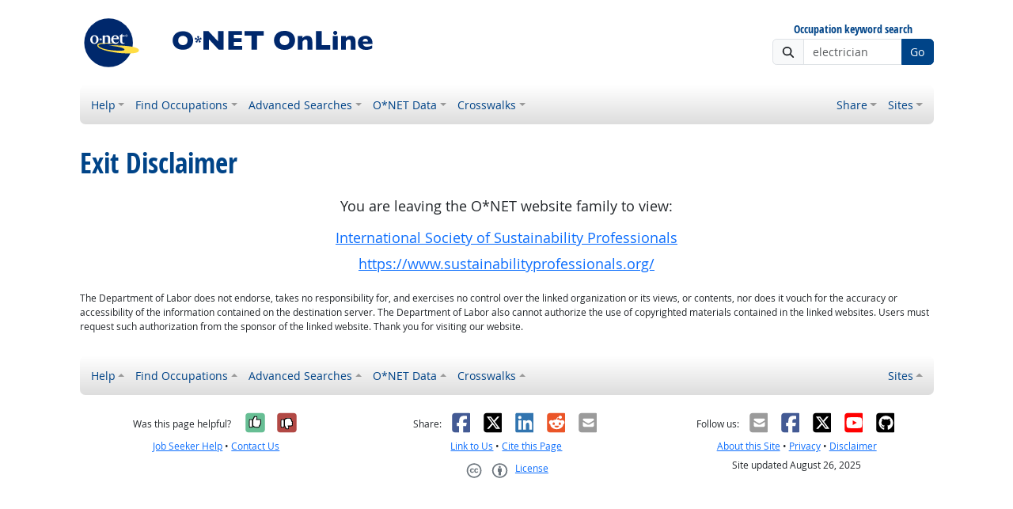

--- FILE ---
content_type: application/javascript
request_url: https://www.onetonline.org/shared/libraries/autocomplete/autocomplete.js
body_size: 3505
content:
+function ($) {
  'use strict';
  
  $.fn.autocomplete = function (options) {
    var defaults = {
      titles: [],
      codes: []
    };
    var settings = $.extend({}, defaults, options);

    return this.each(function () {
      var $input = $(this);
      var $menu = $('#' + $input.data('acMenu'));
      var links = [ $menu.find('.result1 a'), $menu.find('.result2 a'), $menu.find('.result3 a'), $menu.find('.result4 a'), $menu.find('.result5 a') ];
      var dropdown = bootstrap.Dropdown.getInstance($input[0]);
      if (!dropdown) {
        dropdown = new bootstrap.Dropdown($input[0]);
      }
      
      var has_results = false;
      
      var lookup = function (query) {
        var srch = query.normalize("NFKD").replace(/[\u0300-\u036f]/g, '').trim().toLowerCase();
        if (!srch.length) {
          return null;
        }
        if (settings.codes.length && /^\d/.test(srch)) {
          srch = srch.replaceAll(/[^\d]/g, '');
          var res = [];
          for (oref of settings.codes) {
            if (oref[0].startsWith(srch)) {
              res.push([ oref[1], oref[2] ]);
            }
            if (res.length >= 5) {
              break;
            }
          }
          return res;
        } else if (settings.titles.length) {
          srch = ' ' + srch.replaceAll(/[^a-z0-9 ]/g, '');
          if (srch.length < 4) {
            return null;
          }
          var founds = [];
          for (var oref of settings.titles) {
            var idx = oref[0].indexOf(srch);
            if (idx < 0) {
              continue;
            }
            if (!founds[idx]) {
              founds[idx] = [];
            }
            founds[idx].push([ oref[1], oref[2] ]);
          }
          var res = [];
          for (var idx in founds) {
            for (var val of founds[idx]) {
              res.push(val);
              if (res.length >= 5) {
                break;
              }
            }
            if (res.length >= 5) {
              break;
            }
          }
          return res;
        }
        return null;
      };
    
      var sync = function () {
        $menu.removeClass('prompt');
        $menu.removeClass('result0');
        $menu.removeClass('result1');
        $menu.removeClass('result2');
        $menu.removeClass('result3');
        $menu.removeClass('result4');
        $menu.removeClass('result5');
        
        var res = lookup($input.val());
        if (res === null) {
          has_results = false;
          $menu.addClass('prompt');
        } else {
          has_results = true;
          $menu.addClass('result' + res.length);
          for (var idx = 0; idx < res.length; idx++) {
            links[idx].attr('href', links[idx].data('root') + res[idx][0]);
            links[idx].text(res[idx][1]);
          }
        }
        if (dropdown) {
          dropdown.update();
        }
        if (!$menu.hasClass('show') && $input.is(':focus')) {
          dropdown.show();
        }
      };
      sync();
      $input.on('input', sync);
      $input.on('keydown', function (evt) {
        if (!has_results) {
          return;
        }
        if (evt.isComposing || evt.keyCode === 229) {
          return;
        }
        if (evt.keyCode === 40) {
          var el = $input[0];
          if (el.selectionStart === el.selectionEnd && el.selectionStart == el.value.length) {
            evt.preventDefault();
            links[0].focus();
          }
        }
      });
    });
  };
}(jQuery);


--- FILE ---
content_type: application/javascript
request_url: https://www.onetonline.org/shared/libraries/bootstrap-html5-history-tabs/bootstrap-history-tabs.js
body_size: 2460
content:
+function ($) {
    'use strict';
    $.fn.historyTabs = function() {
        var that = this;
        window.addEventListener('popstate', function(event) {
            if (event.state) {
                $(that).filter('[href="' + event.state.url + '"]').each(function(index, element) {
                  bootstrap.Tab.getInstance(element).show();
                });
            }
        });
        return this.each(function(index, element) {
            // Handle bookmarks referencing content in tabs
            if (window.location.hash) {
              var el = document.getElementById(window.location.hash.substring(1));
              if (el) {
                var $parent = $(el).parents($(element).attr('href'));
                if ($parent.length) {
                  var inst = bootstrap.Tab.getInstance(element);
                  if (inst) { inst.show(); }
                  window.setTimeout(function() { el.scrollIntoView(); }, 1000);
                }
              }
            }
            
            // Update history when tabs are switched
            $(element).on('show.bs.tab', function() {
                var stateObject = {'url' : $(this).attr('href')};

                if (window.location.hash && stateObject.url !== window.location.hash) {
                    window.history.pushState(stateObject, document.title, window.location.pathname + $(this).attr('href'));
                } else {
                    window.history.replaceState(stateObject, document.title, window.location.pathname + $(this).attr('href'));
                }
            });
            
            // Handle bookmarks referencing tabs
            if (!window.location.hash && $(element).is('.active')) {
                // Shows the first element if there are no query parameters.
                var inst = bootstrap.Tab.getInstance(element);
                if (inst) { inst.show(); }
            } else if ($(this).attr('href') === window.location.hash) {
                var inst = bootstrap.Tab.getInstance(element);
                if (inst) { inst.show(); }
            } else if ($(this).attr('data-redirects')) {
                var redirs = $(this).attr('data-redirects').split('\n');
                if (redirs.indexOf(window.location.hash.substring(1)) > -1) {
                    var inst = bootstrap.Tab.getInstance(element);
                    if (inst) { inst.show(); }
                }
            }
        });
    };
}(jQuery);


--- FILE ---
content_type: application/javascript
request_url: https://www.onetonline.org/shared/libraries/autocomplete/onet_data.js
body_size: 641912
content:
var AutocompleteData = {"datalevel":{"titles":[[" chief executives","11-1011.00","Chief Executives"],[" chief sustainability officers","11-1011.03","Chief Sustainability Officers"],[" general and operations managers","11-1021.00","General and Operations Managers"],[" legislators","11-1031.00","Legislators"],[" advertising and promotions managers","11-2011.00","Advertising and Promotions Managers"],[" marketing managers","11-2021.00","Marketing Managers"],[" sales managers","11-2022.00","Sales Managers"],[" public relations managers","11-2032.00","Public Relations Managers"],[" fundraising managers","11-2033.00","Fundraising Managers"],[" administrative services managers","11-3012.00","Administrative Services Managers"],[" facilities managers","11-3013.00","Facilities Managers"],[" security managers","11-3013.01","Security Managers"],[" computer and information systems managers","11-3021.00","Computer and Information Systems Managers"],[" financial managers","11-3031.00","Financial Managers"],[" treasurers and controllers","11-3031.01","Treasurers and Controllers"],[" investment fund managers","11-3031.03","Investment Fund Managers"],[" industrial production managers","11-3051.00","Industrial Production Managers"],[" quality control systems managers","11-3051.01","Quality Control Systems Managers"],[" geothermal production managers","11-3051.02","Geothermal Production Managers"],[" biofuels production managers","11-3051.03","Biofuels Production Managers"],[" biomass power plant managers","11-3051.04","Biomass Power Plant Managers"],[" hydroelectric production managers","11-3051.06","Hydroelectric Production Managers"],[" purchasing managers","11-3061.00","Purchasing Managers"],[" transportation storage and distribution managers","11-3071.00","Transportation, Storage, and Distribution Managers"],[" supply chain managers","11-3071.04","Supply Chain Managers"],[" compensation and benefits managers","11-3111.00","Compensation and Benefits Managers"],[" human resources managers","11-3121.00","Human Resources Managers"],[" training and development managers","11-3131.00","Training and Development Managers"],[" farmers ranchers and other agricultural managers","11-9013.00","Farmers, Ranchers, and Other Agricultural Managers"],[" construction managers","11-9021.00","Construction Managers"],[" education and childcare administrators preschool and daycare","11-9031.00","Education and Childcare Administrators, Preschool and Daycare"],[" education administrators kindergarten through secondary","11-9032.00","Education Administrators, Kindergarten through Secondary"],[" education administrators postsecondary","11-9033.00","Education Administrators, Postsecondary"],[" architectural and engineering managers","11-9041.00","Architectural and Engineering Managers"],[" biofuelsbiodiesel technology and product development managers","11-9041.01","Biofuels/Biodiesel Technology and Product Development Managers"],[" food service managers","11-9051.00","Food Service Managers"],[" gambling managers","11-9071.00","Gambling Managers"],[" entertainment and recreation managers except gambling","11-9072.00","Entertainment and Recreation Managers, Except Gambling"],[" lodging managers","11-9081.00","Lodging Managers"],[" medical and health services managers","11-9111.00","Medical and Health Services Managers"],[" natural sciences managers","11-9121.00","Natural Sciences Managers"],[" clinical research coordinators","11-9121.01","Clinical Research Coordinators"],[" water resource specialists","11-9121.02","Water Resource Specialists"],[" postmasters and mail superintendents","11-9131.00","Postmasters and Mail Superintendents"],[" property real estate and community association managers","11-9141.00","Property, Real Estate, and Community Association Managers"],[" social and community service managers","11-9151.00","Social and Community Service Managers"],[" emergency management directors","11-9161.00","Emergency Management Directors"],[" funeral home managers","11-9171.00","Funeral Home Managers"],[" fitness and wellness coordinators","11-9179.01","Fitness and Wellness Coordinators"],[" spa managers","11-9179.02","Spa Managers"],[" regulatory affairs managers","11-9199.01","Regulatory Affairs Managers"],[" compliance managers","11-9199.02","Compliance Managers"],[" loss prevention managers","11-9199.08","Loss Prevention Managers"],[" wind energy operations managers","11-9199.09","Wind Energy Operations Managers"],[" wind energy development managers","11-9199.10","Wind Energy Development Managers"],[" brownfield redevelopment specialists and site managers","11-9199.11","Brownfield Redevelopment Specialists and Site Managers"],[" agents and business managers of artists performers and athletes","13-1011.00","Agents and Business Managers of Artists, Performers, and Athletes"],[" buyers and purchasing agents farm products","13-1021.00","Buyers and Purchasing Agents, Farm Products"],[" wholesale and retail buyers except farm products","13-1022.00","Wholesale and Retail Buyers, Except Farm Products"],[" purchasing agents except wholesale retail and farm products","13-1023.00","Purchasing Agents, Except Wholesale, Retail, and Farm Products"],[" claims adjusters examiners and investigators","13-1031.00","Claims Adjusters, Examiners, and Investigators"],[" insurance appraisers auto damage","13-1032.00","Insurance Appraisers, Auto Damage"],[" compliance officers","13-1041.00","Compliance Officers"],[" environmental compliance inspectors","13-1041.01","Environmental Compliance Inspectors"],[" equal opportunity representatives and officers","13-1041.03","Equal Opportunity Representatives and Officers"],[" government property inspectors and investigators","13-1041.04","Government Property Inspectors and Investigators"],[" coroners","13-1041.06","Coroners"],[" regulatory affairs specialists","13-1041.07","Regulatory Affairs Specialists"],[" customs brokers","13-1041.08","Customs Brokers"],[" cost estimators","13-1051.00","Cost Estimators"],[" human resources specialists","13-1071.00","Human Resources Specialists"],[" farm labor contractors","13-1074.00","Farm Labor Contractors"],[" labor relations specialists","13-1075.00","Labor Relations Specialists"],[" logisticians","13-1081.00","Logisticians"],[" logistics engineers","13-1081.01","Logistics Engineers"],[" logistics analysts","13-1081.02","Logistics Analysts"],[" project management specialists","13-1082.00","Project Management Specialists"],[" management analysts","13-1111.00","Management Analysts"],[" meeting convention and event planners","13-1121.00","Meeting, Convention, and Event Planners"],[" fundraisers","13-1131.00","Fundraisers"],[" compensation benefits and job analysis specialists","13-1141.00","Compensation, Benefits, and Job Analysis Specialists"],[" training and development specialists","13-1151.00","Training and Development Specialists"],[" market research analysts and marketing specialists","13-1161.00","Market Research Analysts and Marketing Specialists"],[" search marketing strategists","13-1161.01","Search Marketing Strategists"],[" business continuity planners","13-1199.04","Business Continuity Planners"],[" sustainability specialists","13-1199.05","Sustainability Specialists"],[" online merchants","13-1199.06","Online Merchants"],[" security management specialists","13-1199.07","Security Management Specialists"],[" accountants and auditors","13-2011.00","Accountants and Auditors"],[" appraisers of personal and business property","13-2022.00","Appraisers of Personal and Business Property"],[" appraisers and assessors of real estate","13-2023.00","Appraisers and Assessors of Real Estate"],[" budget analysts","13-2031.00","Budget Analysts"],[" credit analysts","13-2041.00","Credit Analysts"],[" financial and investment analysts","13-2051.00","Financial and Investment Analysts"],[" personal financial advisors","13-2052.00","Personal Financial Advisors"],[" insurance underwriters","13-2053.00","Insurance Underwriters"],[" financial risk specialists","13-2054.00","Financial Risk Specialists"],[" financial examiners","13-2061.00","Financial Examiners"],[" credit counselors","13-2071.00","Credit Counselors"],[" loan officers","13-2072.00","Loan Officers"],[" tax examiners and collectors and revenue agents","13-2081.00","Tax Examiners and Collectors, and Revenue Agents"],[" tax preparers","13-2082.00","Tax Preparers"],[" financial quantitative analysts","13-2099.01","Financial Quantitative Analysts"],[" fraud examiners investigators and analysts","13-2099.04","Fraud Examiners, Investigators and Analysts"],[" computer systems analysts","15-1211.00","Computer Systems Analysts"],[" health informatics specialists","15-1211.01","Health Informatics Specialists"],[" information security analysts","15-1212.00","Information Security Analysts"],[" computer and information research scientists","15-1221.00","Computer and Information Research Scientists"],[" computer network support specialists","15-1231.00","Computer Network Support Specialists"],[" computer user support specialists","15-1232.00","Computer User Support Specialists"],[" computer network architects","15-1241.00","Computer Network Architects"],[" telecommunications engineering specialists","15-1241.01","Telecommunications Engineering Specialists"],[" database administrators","15-1242.00","Database Administrators"],[" database architects","15-1243.00","Database Architects"],[" data warehousing specialists","15-1243.01","Data Warehousing Specialists"],[" network and computer systems administrators","15-1244.00","Network and Computer Systems Administrators"],[" computer programmers","15-1251.00","Computer Programmers"],[" software developers","15-1252.00","Software Developers"],[" software quality assurance analysts and testers","15-1253.00","Software Quality Assurance Analysts and Testers"],[" web developers","15-1254.00","Web Developers"],[" web and digital interface designers","15-1255.00","Web and Digital Interface Designers"],[" video game designers","15-1255.01","Video Game Designers"],[" web administrators","15-1299.01","Web Administrators"],[" geographic information systems technologists and technicians","15-1299.02","Geographic Information Systems Technologists and Technicians"],[" document management specialists","15-1299.03","Document Management Specialists"],[" penetration testers","15-1299.04","Penetration Testers"],[" information security engineers","15-1299.05","Information Security Engineers"],[" digital forensics analysts","15-1299.06","Digital Forensics Analysts"],[" blockchain engineers","15-1299.07","Blockchain Engineers"],[" computer systems engineersarchitects","15-1299.08","Computer Systems Engineers/Architects"],[" information technology project managers","15-1299.09","Information Technology Project Managers"],[" actuaries","15-2011.00","Actuaries"],[" mathematicians","15-2021.00","Mathematicians"],[" operations research analysts","15-2031.00","Operations Research Analysts"],[" statisticians","15-2041.00","Statisticians"],[" biostatisticians","15-2041.01","Biostatisticians"],[" data scientists","15-2051.00","Data Scientists"],[" business intelligence analysts","15-2051.01","Business Intelligence Analysts"],[" clinical data managers","15-2051.02","Clinical Data Managers"],[" bioinformatics technicians","15-2099.01","Bioinformatics Technicians"],[" architects except landscape and naval","17-1011.00","Architects, Except Landscape and Naval"],[" landscape architects","17-1012.00","Landscape Architects"],[" cartographers and photogrammetrists","17-1021.00","Cartographers and Photogrammetrists"],[" surveyors","17-1022.00","Surveyors"],[" geodetic surveyors","17-1022.01","Geodetic Surveyors"],[" aerospace engineers","17-2011.00","Aerospace Engineers"],[" agricultural engineers","17-2021.00","Agricultural Engineers"],[" bioengineers and biomedical engineers","17-2031.00","Bioengineers and Biomedical Engineers"],[" chemical engineers","17-2041.00","Chemical Engineers"],[" civil engineers","17-2051.00","Civil Engineers"],[" transportation engineers","17-2051.01","Transportation Engineers"],[" waterwastewater engineers","17-2051.02","Water/Wastewater Engineers"],[" computer hardware engineers","17-2061.00","Computer Hardware Engineers"],[" electrical engineers","17-2071.00","Electrical Engineers"],[" electronics engineers except computer","17-2072.00","Electronics Engineers, Except Computer"],[" radio frequency identification device specialists","17-2072.01","Radio Frequency Identification Device Specialists"],[" environmental engineers","17-2081.00","Environmental Engineers"],[" health and safety engineers except mining safety engineers and inspectors","17-2111.00","Health and Safety Engineers, Except Mining Safety Engineers and Inspectors"],[" fireprevention and protection engineers","17-2111.02","Fire-Prevention and Protection Engineers"],[" industrial engineers","17-2112.00","Industrial Engineers"],[" human factors engineers and ergonomists","17-2112.01","Human Factors Engineers and Ergonomists"],[" validation engineers","17-2112.02","Validation Engineers"],[" manufacturing engineers","17-2112.03","Manufacturing Engineers"],[" marine engineers and naval architects","17-2121.00","Marine Engineers and Naval Architects"],[" materials engineers","17-2131.00","Materials Engineers"],[" mechanical engineers","17-2141.00","Mechanical Engineers"],[" fuel cell engineers","17-2141.01","Fuel Cell Engineers"],[" automotive engineers","17-2141.02","Automotive Engineers"],[" mining and geological engineers including mining safety engineers","17-2151.00","Mining and Geological Engineers, Including Mining Safety Engineers"],[" nuclear engineers","17-2161.00","Nuclear Engineers"],[" petroleum engineers","17-2171.00","Petroleum Engineers"],[" energy engineers except wind and solar","17-2199.03","Energy Engineers, Except Wind and Solar"],[" mechatronics engineers","17-2199.05","Mechatronics Engineers"],[" microsystems engineers","17-2199.06","Microsystems Engineers"],[" photonics engineers","17-2199.07","Photonics Engineers"],[" robotics engineers","17-2199.08","Robotics Engineers"],[" nanosystems engineers","17-2199.09","Nanosystems Engineers"],[" wind energy engineers","17-2199.10","Wind Energy Engineers"],[" solar energy systems engineers","17-2199.11","Solar Energy Systems Engineers"],[" architectural and civil drafters","17-3011.00","Architectural and Civil Drafters"],[" electrical and electronics drafters","17-3012.00","Electrical and Electronics Drafters"],[" mechanical drafters","17-3013.00","Mechanical Drafters"],[" aerospace engineering and operations technologists and technicians","17-3021.00","Aerospace Engineering and Operations Technologists and Technicians"],[" civil engineering technologists and technicians","17-3022.00","Civil Engineering Technologists and Technicians"],[" electrical and electronic engineering technologists and technicians","17-3023.00","Electrical and Electronic Engineering Technologists and Technicians"],[" electromechanical and mechatronics technologists and technicians","17-3024.00","Electro-Mechanical and Mechatronics Technologists and Technicians"],[" robotics technicians","17-3024.01","Robotics Technicians"],[" environmental engineering technologists and technicians","17-3025.00","Environmental Engineering Technologists and Technicians"],[" industrial engineering technologists and technicians","17-3026.00","Industrial Engineering Technologists and Technicians"],[" nanotechnology engineering technologists and technicians","17-3026.01","Nanotechnology Engineering Technologists and Technicians"],[" mechanical engineering technologists and technicians","17-3027.00","Mechanical Engineering Technologists and Technicians"],[" automotive engineering technicians","17-3027.01","Automotive Engineering Technicians"],[" calibration technologists and technicians","17-3028.00","Calibration Technologists and Technicians"],[" nondestructive testing specialists","17-3029.01","Non-Destructive Testing Specialists"],[" photonics technicians","17-3029.08","Photonics Technicians"],[" surveying and mapping technicians","17-3031.00","Surveying and Mapping Technicians"],[" animal scientists","19-1011.00","Animal Scientists"],[" food scientists and technologists","19-1012.00","Food Scientists and Technologists"],[" soil and plant scientists","19-1013.00","Soil and Plant Scientists"],[" biochemists and biophysicists","19-1021.00","Biochemists and Biophysicists"],[" microbiologists","19-1022.00","Microbiologists"],[" zoologists and wildlife biologists","19-1023.00","Zoologists and Wildlife Biologists"],[" bioinformatics scientists","19-1029.01","Bioinformatics Scientists"],[" molecular and cellular biologists","19-1029.02","Molecular and Cellular Biologists"],[" geneticists","19-1029.03","Geneticists"],[" biologists","19-1029.04","Biologists"],[" conservation scientists","19-1031.00","Conservation Scientists"],[" range managers","19-1031.02","Range Managers"],[" park naturalists","19-1031.03","Park Naturalists"],[" foresters","19-1032.00","Foresters"],[" epidemiologists","19-1041.00","Epidemiologists"],[" medical scientists except epidemiologists","19-1042.00","Medical Scientists, Except Epidemiologists"],[" astronomers","19-2011.00","Astronomers"],[" physicists","19-2012.00","Physicists"],[" atmospheric and space scientists","19-2021.00","Atmospheric and Space Scientists"],[" chemists","19-2031.00","Chemists"],[" materials scientists","19-2032.00","Materials Scientists"],[" environmental scientists and specialists including health","19-2041.00","Environmental Scientists and Specialists, Including Health"],[" climate change policy analysts","19-2041.01","Climate Change Policy Analysts"],[" environmental restoration planners","19-2041.02","Environmental Restoration Planners"],[" industrial ecologists","19-2041.03","Industrial Ecologists"],[" geoscientists except hydrologists and geographers","19-2042.00","Geoscientists, Except Hydrologists and Geographers"],[" hydrologists","19-2043.00","Hydrologists"],[" remote sensing scientists and technologists","19-2099.01","Remote Sensing Scientists and Technologists"],[" economists","19-3011.00","Economists"],[" environmental economists","19-3011.01","Environmental Economists"],[" survey researchers","19-3022.00","Survey Researchers"],[" industrialorganizational psychologists","19-3032.00","Industrial-Organizational Psychologists"],[" clinical and counseling psychologists","19-3033.00","Clinical and Counseling Psychologists"],[" school psychologists","19-3034.00","School Psychologists"],[" neuropsychologists","19-3039.02","Neuropsychologists"],[" clinical neuropsychologists","19-3039.03","Clinical Neuropsychologists"],[" sociologists","19-3041.00","Sociologists"],[" urban and regional planners","19-3051.00","Urban and Regional Planners"],[" anthropologists and archeologists","19-3091.00","Anthropologists and Archeologists"],[" geographers","19-3092.00","Geographers"],[" historians","19-3093.00","Historians"],[" political scientists","19-3094.00","Political Scientists"],[" transportation planners","19-3099.01","Transportation Planners"],[" agricultural technicians","19-4012.00","Agricultural Technicians"],[" precision agriculture technicians","19-4012.01","Precision Agriculture Technicians"],[" food science technicians","19-4013.00","Food Science Technicians"],[" biological technicians","19-4021.00","Biological Technicians"],[" chemical technicians","19-4031.00","Chemical Technicians"],[" environmental science and protection technicians including health","19-4042.00","Environmental Science and Protection Technicians, Including Health"],[" geological technicians except hydrologic technicians","19-4043.00","Geological Technicians, Except Hydrologic Technicians"],[" hydrologic technicians","19-4044.00","Hydrologic Technicians"],[" nuclear technicians","19-4051.00","Nuclear Technicians"],[" nuclear monitoring technicians","19-4051.02","Nuclear Monitoring Technicians"],[" social science research assistants","19-4061.00","Social Science Research Assistants"],[" forest and conservation technicians","19-4071.00","Forest and Conservation Technicians"],[" forensic science technicians","19-4092.00","Forensic Science Technicians"],[" quality control analysts","19-4099.01","Quality Control Analysts"],[" remote sensing technicians","19-4099.03","Remote Sensing Technicians"],[" occupational health and safety specialists","19-5011.00","Occupational Health and Safety Specialists"],[" occupational health and safety technicians","19-5012.00","Occupational Health and Safety Technicians"],[" substance abuse and behavioral disorder counselors","21-1011.00","Substance Abuse and Behavioral Disorder Counselors"],[" educational guidance and career counselors and advisors","21-1012.00","Educational, Guidance, and Career Counselors and Advisors"],[" marriage and family therapists","21-1013.00","Marriage and Family Therapists"],[" mental health counselors","21-1014.00","Mental Health Counselors"],[" rehabilitation counselors","21-1015.00","Rehabilitation Counselors"],[" child family and school social workers","21-1021.00","Child, Family, and School Social Workers"],[" healthcare social workers","21-1022.00","Healthcare Social Workers"],[" mental health and substance abuse social workers","21-1023.00","Mental Health and Substance Abuse Social Workers"],[" health education specialists","21-1091.00","Health Education Specialists"],[" probation officers and correctional treatment specialists","21-1092.00","Probation Officers and Correctional Treatment Specialists"],[" social and human service assistants","21-1093.00","Social and Human Service Assistants"],[" community health workers","21-1094.00","Community Health Workers"],[" clergy","21-2011.00","Clergy"],[" directors religious activities and education","21-2021.00","Directors, Religious Activities and Education"],[" lawyers","23-1011.00","Lawyers"],[" judicial law clerks","23-1012.00","Judicial Law Clerks"],[" administrative law judges adjudicators and hearing officers","23-1021.00","Administrative Law Judges, Adjudicators, and Hearing Officers"],[" arbitrators mediators and conciliators","23-1022.00","Arbitrators, Mediators, and Conciliators"],[" judges magistrate judges and magistrates","23-1023.00","Judges, Magistrate Judges, and Magistrates"],[" paralegals and legal assistants","23-2011.00","Paralegals and Legal Assistants"],[" title examiners abstractors and searchers","23-2093.00","Title Examiners, Abstractors, and Searchers"],[" business teachers postsecondary","25-1011.00","Business Teachers, Postsecondary"],[" computer science teachers postsecondary","25-1021.00","Computer Science Teachers, Postsecondary"],[" mathematical science teachers postsecondary","25-1022.00","Mathematical Science Teachers, Postsecondary"],[" architecture teachers postsecondary","25-1031.00","Architecture Teachers, Postsecondary"],[" engineering teachers postsecondary","25-1032.00","Engineering Teachers, Postsecondary"],[" agricultural sciences teachers postsecondary","25-1041.00","Agricultural Sciences Teachers, Postsecondary"],[" biological science teachers postsecondary","25-1042.00","Biological Science Teachers, Postsecondary"],[" forestry and conservation science teachers postsecondary","25-1043.00","Forestry and Conservation Science Teachers, Postsecondary"],[" atmospheric earth marine and space sciences teachers postsecondary","25-1051.00","Atmospheric, Earth, Marine, and Space Sciences Teachers, Postsecondary"],[" chemistry teachers postsecondary","25-1052.00","Chemistry Teachers, Postsecondary"],[" environmental science teachers postsecondary","25-1053.00","Environmental Science Teachers, Postsecondary"],[" physics teachers postsecondary","25-1054.00","Physics Teachers, Postsecondary"],[" anthropology and archeology teachers postsecondary","25-1061.00","Anthropology and Archeology Teachers, Postsecondary"],[" area ethnic and cultural studies teachers postsecondary","25-1062.00","Area, Ethnic, and Cultural Studies Teachers, Postsecondary"],[" economics teachers postsecondary","25-1063.00","Economics Teachers, Postsecondary"],[" geography teachers postsecondary","25-1064.00","Geography Teachers, Postsecondary"],[" political science teachers postsecondary","25-1065.00","Political Science Teachers, Postsecondary"],[" psychology teachers postsecondary","25-1066.00","Psychology Teachers, Postsecondary"],[" sociology teachers postsecondary","25-1067.00","Sociology Teachers, Postsecondary"],[" health specialties teachers postsecondary","25-1071.00","Health Specialties Teachers, Postsecondary"],[" nursing instructors and teachers postsecondary","25-1072.00","Nursing Instructors and Teachers, Postsecondary"],[" education teachers postsecondary","25-1081.00","Education Teachers, Postsecondary"],[" library science teachers postsecondary","25-1082.00","Library Science Teachers, Postsecondary"],[" criminal justice and law enforcement teachers postsecondary","25-1111.00","Criminal Justice and Law Enforcement Teachers, Postsecondary"],[" law teachers postsecondary","25-1112.00","Law Teachers, Postsecondary"],[" social work teachers postsecondary","25-1113.00","Social Work Teachers, Postsecondary"],[" art drama and music teachers postsecondary","25-1121.00","Art, Drama, and Music Teachers, Postsecondary"],[" communications teachers postsecondary","25-1122.00","Communications Teachers, Postsecondary"],[" english language and literature teachers postsecondary","25-1123.00","English Language and Literature Teachers, Postsecondary"],[" foreign language and literature teachers postsecondary","25-1124.00","Foreign Language and Literature Teachers, Postsecondary"],[" history teachers postsecondary","25-1125.00","History Teachers, Postsecondary"],[" philosophy and religion teachers postsecondary","25-1126.00","Philosophy and Religion Teachers, Postsecondary"],[" family and consumer sciences teachers postsecondary","25-1192.00","Family and Consumer Sciences Teachers, Postsecondary"],[" recreation and fitness studies teachers postsecondary","25-1193.00","Recreation and Fitness Studies Teachers, Postsecondary"],[" careertechnical education teachers postsecondary","25-1194.00","Career/Technical Education Teachers, Postsecondary"],[" preschool teachers except special education","25-2011.00","Preschool Teachers, Except Special Education"],[" kindergarten teachers except special education","25-2012.00","Kindergarten Teachers, Except Special Education"],[" elementary school teachers except special education","25-2021.00","Elementary School Teachers, Except Special Education"],[" middle school teachers except special and careertechnical education","25-2022.00","Middle School Teachers, Except Special and Career/Technical Education"],[" careertechnical education teachers middle school","25-2023.00","Career/Technical Education Teachers, Middle School"],[" secondary school teachers except special and careertechnical education","25-2031.00","Secondary School Teachers, Except Special and Career/Technical Education"],[" careertechnical education teachers secondary school","25-2032.00","Career/Technical Education Teachers, Secondary School"],[" special education teachers preschool","25-2051.00","Special Education Teachers, Preschool"],[" special education teachers kindergarten","25-2055.00","Special Education Teachers, Kindergarten"],[" special education teachers elementary school","25-2056.00","Special Education Teachers, Elementary School"],[" special education teachers middle school","25-2057.00","Special Education Teachers, Middle School"],[" special education teachers secondary school","25-2058.00","Special Education Teachers, Secondary School"],[" adapted physical education specialists","25-2059.01","Adapted Physical Education Specialists"],[" adult basic education adult secondary education and english as a second language instructors","25-3011.00","Adult Basic Education, Adult Secondary Education, and English as a Second Language Instructors"],[" selfenrichment teachers","25-3021.00","Self-Enrichment Teachers"],[" substitute teachers shortterm","25-3031.00","Substitute Teachers, Short-Term"],[" tutors","25-3041.00","Tutors"],[" archivists","25-4011.00","Archivists"],[" curators","25-4012.00","Curators"],[" museum technicians and conservators","25-4013.00","Museum Technicians and Conservators"],[" librarians and media collections specialists","25-4022.00","Librarians and Media Collections Specialists"],[" library technicians","25-4031.00","Library Technicians"],[" farm and home management educators","25-9021.00","Farm and Home Management Educators"],[" instructional coordinators","25-9031.00","Instructional Coordinators"],[" teaching assistants preschool elementary middle and secondary school except special education","25-9042.00","Teaching Assistants, Preschool, Elementary, Middle, and Secondary School, Except Special Education"],[" teaching assistants special education","25-9043.00","Teaching Assistants, Special Education"],[" teaching assistants postsecondary","25-9044.00","Teaching Assistants, Postsecondary"],[" art directors","27-1011.00","Art Directors"],[" craft artists","27-1012.00","Craft Artists"],[" fine artists including painters sculptors and illustrators","27-1013.00","Fine Artists, Including Painters, Sculptors, and Illustrators"],[" special effects artists and animators","27-1014.00","Special Effects Artists and Animators"],[" commercial and industrial designers","27-1021.00","Commercial and Industrial Designers"],[" fashion designers","27-1022.00","Fashion Designers"],[" floral designers","27-1023.00","Floral Designers"],[" graphic designers","27-1024.00","Graphic Designers"],[" interior designers","27-1025.00","Interior Designers"],[" merchandise displayers and window trimmers","27-1026.00","Merchandise Displayers and Window Trimmers"],[" set and exhibit designers","27-1027.00","Set and Exhibit Designers"],[" actors","27-2011.00","Actors"],[" producers and directors","27-2012.00","Producers and Directors"],[" media programming directors","27-2012.03","Media Programming Directors"],[" talent directors","27-2012.04","Talent Directors"],[" media technical directorsmanagers","27-2012.05","Media Technical Directors/Managers"],[" athletes and sports competitors","27-2021.00","Athletes and Sports Competitors"],[" coaches and scouts","27-2022.00","Coaches and Scouts"],[" umpires referees and other sports officials","27-2023.00","Umpires, Referees, and Other Sports Officials"],[" dancers","27-2031.00","Dancers"],[" choreographers","27-2032.00","Choreographers"],[" music directors and composers","27-2041.00","Music Directors and Composers"],[" musicians and singers","27-2042.00","Musicians and Singers"],[" disc jockeys except radio","27-2091.00","Disc Jockeys, Except Radio"],[" broadcast announcers and radio disc jockeys","27-3011.00","Broadcast Announcers and Radio Disc Jockeys"],[" news analysts reporters and journalists","27-3023.00","News Analysts, Reporters, and Journalists"],[" public relations specialists","27-3031.00","Public Relations Specialists"],[" editors","27-3041.00","Editors"],[" technical writers","27-3042.00","Technical Writers"],[" writers and authors","27-3043.00","Writers and Authors"],[" poets lyricists and creative writers","27-3043.05","Poets, Lyricists and Creative Writers"],[" interpreters and translators","27-3091.00","Interpreters and Translators"],[" court reporters and simultaneous captioners","27-3092.00","Court Reporters and Simultaneous Captioners"],[" audio and video technicians","27-4011.00","Audio and Video Technicians"],[" broadcast technicians","27-4012.00","Broadcast Technicians"],[" sound engineering technicians","27-4014.00","Sound Engineering Technicians"],[" lighting technicians","27-4015.00","Lighting Technicians"],[" photographers","27-4021.00","Photographers"],[" camera operators television video and film","27-4031.00","Camera Operators, Television, Video, and Film"],[" film and video editors","27-4032.00","Film and Video Editors"],[" chiropractors","29-1011.00","Chiropractors"],[" dentists general","29-1021.00","Dentists, General"],[" oral and maxillofacial surgeons","29-1022.00","Oral and Maxillofacial Surgeons"],[" orthodontists","29-1023.00","Orthodontists"],[" prosthodontists","29-1024.00","Prosthodontists"],[" dietitians and nutritionists","29-1031.00","Dietitians and Nutritionists"],[" optometrists","29-1041.00","Optometrists"],[" pharmacists","29-1051.00","Pharmacists"],[" physician assistants","29-1071.00","Physician Assistants"],[" anesthesiologist assistants","29-1071.01","Anesthesiologist Assistants"],[" podiatrists","29-1081.00","Podiatrists"],[" occupational therapists","29-1122.00","Occupational Therapists"],[" low vision therapists orientation and mobility specialists and vision rehabilitation therapists","29-1122.01","Low Vision Therapists, Orientation and Mobility Specialists, and Vision Rehabilitation Therapists"],[" physical therapists","29-1123.00","Physical Therapists"],[" radiation therapists","29-1124.00","Radiation Therapists"],[" recreational therapists","29-1125.00","Recreational Therapists"],[" respiratory therapists","29-1126.00","Respiratory Therapists"],[" speechlanguage pathologists","29-1127.00","Speech-Language Pathologists"],[" exercise physiologists","29-1128.00","Exercise Physiologists"],[" art therapists","29-1129.01","Art Therapists"],[" music therapists","29-1129.02","Music Therapists"],[" veterinarians","29-1131.00","Veterinarians"],[" registered nurses","29-1141.00","Registered Nurses"],[" acute care nurses","29-1141.01","Acute Care Nurses"],[" advanced practice psychiatric nurses","29-1141.02","Advanced Practice Psychiatric Nurses"],[" critical care nurses","29-1141.03","Critical Care Nurses"],[" clinical nurse specialists","29-1141.04","Clinical Nurse Specialists"],[" nurse anesthetists","29-1151.00","Nurse Anesthetists"],[" nurse midwives","29-1161.00","Nurse Midwives"],[" nurse practitioners","29-1171.00","Nurse Practitioners"],[" audiologists","29-1181.00","Audiologists"],[" anesthesiologists","29-1211.00","Anesthesiologists"],[" cardiologists","29-1212.00","Cardiologists"],[" dermatologists","29-1213.00","Dermatologists"],[" emergency medicine physicians","29-1214.00","Emergency Medicine Physicians"],[" family medicine physicians","29-1215.00","Family Medicine Physicians"],[" general internal medicine physicians","29-1216.00","General Internal Medicine Physicians"],[" neurologists","29-1217.00","Neurologists"],[" obstetricians and gynecologists","29-1218.00","Obstetricians and Gynecologists"],[" pediatricians general","29-1221.00","Pediatricians, General"],[" physicians pathologists","29-1222.00","Physicians, Pathologists"],[" psychiatrists","29-1223.00","Psychiatrists"],[" radiologists","29-1224.00","Radiologists"],[" allergists and immunologists","29-1229.01","Allergists and Immunologists"],[" hospitalists","29-1229.02","Hospitalists"],[" urologists","29-1229.03","Urologists"],[" physical medicine and rehabilitation physicians","29-1229.04","Physical Medicine and Rehabilitation Physicians"],[" preventive medicine physicians","29-1229.05","Preventive Medicine Physicians"],[" sports medicine physicians","29-1229.06","Sports Medicine Physicians"],[" ophthalmologists except pediatric","29-1241.00","Ophthalmologists, Except Pediatric"],[" orthopedic surgeons except pediatric","29-1242.00","Orthopedic Surgeons, Except Pediatric"],[" pediatric surgeons","29-1243.00","Pediatric Surgeons"],[" acupuncturists","29-1291.00","Acupuncturists"],[" dental hygienists","29-1292.00","Dental Hygienists"],[" naturopathic physicians","29-1299.01","Naturopathic Physicians"],[" orthoptists","29-1299.02","Orthoptists"],[" medical and clinical laboratory technologists","29-2011.00","Medical and Clinical Laboratory Technologists"],[" cytogenetic technologists","29-2011.01","Cytogenetic Technologists"],[" cytotechnologists","29-2011.02","Cytotechnologists"],[" histotechnologists","29-2011.04","Histotechnologists"],[" medical and clinical laboratory technicians","29-2012.00","Medical and Clinical Laboratory Technicians"],[" histology technicians","29-2012.01","Histology Technicians"],[" cardiovascular technologists and technicians","29-2031.00","Cardiovascular Technologists and Technicians"],[" diagnostic medical sonographers","29-2032.00","Diagnostic Medical Sonographers"],[" nuclear medicine technologists","29-2033.00","Nuclear Medicine Technologists"],[" radiologic technologists and technicians","29-2034.00","Radiologic Technologists and Technicians"],[" magnetic resonance imaging technologists","29-2035.00","Magnetic Resonance Imaging Technologists"],[" medical dosimetrists","29-2036.00","Medical Dosimetrists"],[" emergency medical technicians","29-2042.00","Emergency Medical Technicians"],[" paramedics","29-2043.00","Paramedics"],[" dietetic technicians","29-2051.00","Dietetic Technicians"],[" pharmacy technicians","29-2052.00","Pharmacy Technicians"],[" psychiatric technicians","29-2053.00","Psychiatric Technicians"],[" surgical technologists","29-2055.00","Surgical Technologists"],[" veterinary technologists and technicians","29-2056.00","Veterinary Technologists and Technicians"],[" ophthalmic medical technicians","29-2057.00","Ophthalmic Medical Technicians"],[" licensed practical and licensed vocational nurses","29-2061.00","Licensed Practical and Licensed Vocational Nurses"],[" medical records specialists","29-2072.00","Medical Records Specialists"],[" opticians dispensing","29-2081.00","Opticians, Dispensing"],[" orthotists and prosthetists","29-2091.00","Orthotists and Prosthetists"],[" hearing aid specialists","29-2092.00","Hearing Aid Specialists"],[" neurodiagnostic technologists","29-2099.01","Neurodiagnostic Technologists"],[" ophthalmic medical technologists","29-2099.05","Ophthalmic Medical Technologists"],[" patient representatives","29-2099.08","Patient Representatives"],[" health information technologists and medical registrars","29-9021.00","Health Information Technologists and Medical Registrars"],[" athletic trainers","29-9091.00","Athletic Trainers"],[" genetic counselors","29-9092.00","Genetic Counselors"],[" surgical assistants","29-9093.00","Surgical Assistants"],[" midwives","29-9099.01","Midwives"],[" home health aides","31-1121.00","Home Health Aides"],[" personal care aides","31-1122.00","Personal Care Aides"],[" nursing assistants","31-1131.00","Nursing Assistants"],[" orderlies","31-1132.00","Orderlies"],[" psychiatric aides","31-1133.00","Psychiatric Aides"],[" occupational therapy assistants","31-2011.00","Occupational Therapy Assistants"],[" occupational therapy aides","31-2012.00","Occupational Therapy Aides"],[" physical therapist assistants","31-2021.00","Physical Therapist Assistants"],[" physical therapist aides","31-2022.00","Physical Therapist Aides"],[" massage therapists","31-9011.00","Massage Therapists"],[" dental assistants","31-9091.00","Dental Assistants"],[" medical assistants","31-9092.00","Medical Assistants"],[" medical equipment preparers","31-9093.00","Medical Equipment Preparers"],[" medical transcriptionists","31-9094.00","Medical Transcriptionists"],[" pharmacy aides","31-9095.00","Pharmacy Aides"],[" veterinary assistants and laboratory animal caretakers","31-9096.00","Veterinary Assistants and Laboratory Animal Caretakers"],[" phlebotomists","31-9097.00","Phlebotomists"],[" speechlanguage pathology assistants","31-9099.01","Speech-Language Pathology Assistants"],[" endoscopy technicians","31-9099.02","Endoscopy Technicians"],[" firstline supervisors of correctional officers","33-1011.00","First-Line Supervisors of Correctional Officers"],[" firstline supervisors of police and detectives","33-1012.00","First-Line Supervisors of Police and Detectives"],[" firstline supervisors of firefighting and prevention workers","33-1021.00","First-Line Supervisors of Firefighting and Prevention Workers"],[" firstline supervisors of security workers","33-1091.00","First-Line Supervisors of Security Workers"],[" firefighters","33-2011.00","Firefighters"],[" fire inspectors and investigators","33-2021.00","Fire Inspectors and Investigators"],[" forest fire inspectors and prevention specialists","33-2022.00","Forest Fire Inspectors and Prevention Specialists"],[" bailiffs","33-3011.00","Bailiffs"],[" correctional officers and jailers","33-3012.00","Correctional Officers and Jailers"],[" detectives and criminal investigators","33-3021.00","Detectives and Criminal Investigators"],[" police identification and records officers","33-3021.02","Police Identification and Records Officers"],[" intelligence analysts","33-3021.06","Intelligence Analysts"],[" fish and game wardens","33-3031.00","Fish and Game Wardens"],[" parking enforcement workers","33-3041.00","Parking Enforcement Workers"],[" police and sheriffs patrol officers","33-3051.00","Police and Sheriff's Patrol Officers"],[" customs and border protection officers","33-3051.04","Customs and Border Protection Officers"],[" transit and railroad police","33-3052.00","Transit and Railroad Police"],[" animal control workers","33-9011.00","Animal Control Workers"],[" private detectives and investigators","33-9021.00","Private Detectives and Investigators"],[" gambling surveillance officers and gambling investigators","33-9031.00","Gambling Surveillance Officers and Gambling Investigators"],[" security guards","33-9032.00","Security Guards"],[" crossing guards and flaggers","33-9091.00","Crossing Guards and Flaggers"],[" lifeguards ski patrol and other recreational protective service workers","33-9092.00","Lifeguards, Ski Patrol, and Other Recreational Protective Service Workers"],[" transportation security screeners","33-9093.00","Transportation Security Screeners"],[" school bus monitors","33-9094.00","School Bus Monitors"],[" retail loss prevention specialists","33-9099.02","Retail Loss Prevention Specialists"],[" chefs and head cooks","35-1011.00","Chefs and Head Cooks"],[" firstline supervisors of food preparation and serving workers","35-1012.00","First-Line Supervisors of Food Preparation and Serving Workers"],[" cooks fast food","35-2011.00","Cooks, Fast Food"],[" cooks institution and cafeteria","35-2012.00","Cooks, Institution and Cafeteria"],[" cooks private household","35-2013.00","Cooks, Private Household"],[" cooks restaurant","35-2014.00","Cooks, Restaurant"],[" cooks short order","35-2015.00","Cooks, Short Order"],[" food preparation workers","35-2021.00","Food Preparation Workers"],[" bartenders","35-3011.00","Bartenders"],[" fast food and counter workers","35-3023.00","Fast Food and Counter Workers"],[" baristas","35-3023.01","Baristas"],[" waiters and waitresses","35-3031.00","Waiters and Waitresses"],[" food servers nonrestaurant","35-3041.00","Food Servers, Nonrestaurant"],[" dining room and cafeteria attendants and bartender helpers","35-9011.00","Dining Room and Cafeteria Attendants and Bartender Helpers"],[" dishwashers","35-9021.00","Dishwashers"],[" hosts and hostesses restaurant lounge and coffee shop","35-9031.00","Hosts and Hostesses, Restaurant, Lounge, and Coffee Shop"],[" firstline supervisors of housekeeping and janitorial workers","37-1011.00","First-Line Supervisors of Housekeeping and Janitorial Workers"],[" firstline supervisors of landscaping lawn service and groundskeeping workers","37-1012.00","First-Line Supervisors of Landscaping, Lawn Service, and Groundskeeping Workers"],[" janitors and cleaners except maids and housekeeping cleaners","37-2011.00","Janitors and Cleaners, Except Maids and Housekeeping Cleaners"],[" maids and housekeeping cleaners","37-2012.00","Maids and Housekeeping Cleaners"],[" pest control workers","37-2021.00","Pest Control Workers"],[" landscaping and groundskeeping workers","37-3011.00","Landscaping and Groundskeeping Workers"],[" pesticide handlers sprayers and applicators vegetation","37-3012.00","Pesticide Handlers, Sprayers, and Applicators, Vegetation"],[" tree trimmers and pruners","37-3013.00","Tree Trimmers and Pruners"],[" firstline supervisors of gambling services workers","39-1013.00","First-Line Supervisors of Gambling Services Workers"],[" firstline supervisors of entertainment and recreation workers except gambling services","39-1014.00","First-Line Supervisors of Entertainment and Recreation Workers, Except Gambling Services"],[" firstline supervisors of personal service workers","39-1022.00","First-Line Supervisors of Personal Service Workers"],[" animal trainers","39-2011.00","Animal Trainers"],[" animal caretakers","39-2021.00","Animal Caretakers"],[" gambling dealers","39-3011.00","Gambling Dealers"],[" gambling and sports book writers and runners","39-3012.00","Gambling and Sports Book Writers and Runners"],[" motion picture projectionists","39-3021.00","Motion Picture Projectionists"],[" ushers lobby attendants and ticket takers","39-3031.00","Ushers, Lobby Attendants, and Ticket Takers"],[" amusement and recreation attendants","39-3091.00","Amusement and Recreation Attendants"],[" costume attendants","39-3092.00","Costume Attendants"],[" locker room coatroom and dressing room attendants","39-3093.00","Locker Room, Coatroom, and Dressing Room Attendants"],[" embalmers","39-4011.00","Embalmers"],[" crematory operators","39-4012.00","Crematory Operators"],[" funeral attendants","39-4021.00","Funeral Attendants"],[" morticians undertakers and funeral arrangers","39-4031.00","Morticians, Undertakers, and Funeral Arrangers"],[" barbers","39-5011.00","Barbers"],[" hairdressers hairstylists and cosmetologists","39-5012.00","Hairdressers, Hairstylists, and Cosmetologists"],[" makeup artists theatrical and performance","39-5091.00","Makeup Artists, Theatrical and Performance"],[" manicurists and pedicurists","39-5092.00","Manicurists and Pedicurists"],[" shampooers","39-5093.00","Shampooers"],[" skincare specialists","39-5094.00","Skincare Specialists"],[" baggage porters and bellhops","39-6011.00","Baggage Porters and Bellhops"],[" concierges","39-6012.00","Concierges"],[" tour guides and escorts","39-7011.00","Tour Guides and Escorts"],[" travel guides","39-7012.00","Travel Guides"],[" childcare workers","39-9011.00","Childcare Workers"],[" nannies","39-9011.01","Nannies"],[" exercise trainers and group fitness instructors","39-9031.00","Exercise Trainers and Group Fitness Instructors"],[" recreation workers","39-9032.00","Recreation Workers"],[" residential advisors","39-9041.00","Residential Advisors"],[" firstline supervisors of retail sales workers","41-1011.00","First-Line Supervisors of Retail Sales Workers"],[" firstline supervisors of nonretail sales workers","41-1012.00","First-Line Supervisors of Non-Retail Sales Workers"],[" cashiers","41-2011.00","Cashiers"],[" gambling change persons and booth cashiers","41-2012.00","Gambling Change Persons and Booth Cashiers"],[" counter and rental clerks","41-2021.00","Counter and Rental Clerks"],[" parts salespersons","41-2022.00","Parts Salespersons"],[" retail salespersons","41-2031.00","Retail Salespersons"],[" advertising sales agents","41-3011.00","Advertising Sales Agents"],[" insurance sales agents","41-3021.00","Insurance Sales Agents"],[" securities commodities and financial services sales agents","41-3031.00","Securities, Commodities, and Financial Services Sales Agents"],[" travel agents","41-3041.00","Travel Agents"],[" sales representatives of services except advertising insurance financial services and travel","41-3091.00","Sales Representatives of Services, Except Advertising, Insurance, Financial Services, and Travel"],[" sales representatives wholesale and manufacturing technical and scientific products","41-4011.00","Sales Representatives, Wholesale and Manufacturing, Technical and Scientific Products"],[" solar sales representatives and assessors","41-4011.07","Solar Sales Representatives and Assessors"],[" sales representatives wholesale and manufacturing except technical and scientific products","41-4012.00","Sales Representatives, Wholesale and Manufacturing, Except Technical and Scientific Products"],[" demonstrators and product promoters","41-9011.00","Demonstrators and Product Promoters"],[" models","41-9012.00","Models"],[" real estate brokers","41-9021.00","Real Estate Brokers"],[" real estate sales agents","41-9022.00","Real Estate Sales Agents"],[" sales engineers","41-9031.00","Sales Engineers"],[" telemarketers","41-9041.00","Telemarketers"],[" doortodoor sales workers news and street vendors and related workers","41-9091.00","Door-to-Door Sales Workers, News and Street Vendors, and Related Workers"],[" firstline supervisors of office and administrative support workers","43-1011.00","First-Line Supervisors of Office and Administrative Support Workers"],[" switchboard operators including answering service","43-2011.00","Switchboard Operators, Including Answering Service"],[" telephone operators","43-2021.00","Telephone Operators"],[" bill and account collectors","43-3011.00","Bill and Account Collectors"],[" billing and posting clerks","43-3021.00","Billing and Posting Clerks"],[" bookkeeping accounting and auditing clerks","43-3031.00","Bookkeeping, Accounting, and Auditing Clerks"],[" gambling cage workers","43-3041.00","Gambling Cage Workers"],[" payroll and timekeeping clerks","43-3051.00","Payroll and Timekeeping Clerks"],[" procurement clerks","43-3061.00","Procurement Clerks"],[" tellers","43-3071.00","Tellers"],[" brokerage clerks","43-4011.00","Brokerage Clerks"],[" correspondence clerks","43-4021.00","Correspondence Clerks"],[" court municipal and license clerks","43-4031.00","Court, Municipal, and License Clerks"],[" credit authorizers checkers and clerks","43-4041.00","Credit Authorizers, Checkers, and Clerks"],[" customer service representatives","43-4051.00","Customer Service Representatives"],[" eligibility interviewers government programs","43-4061.00","Eligibility Interviewers, Government Programs"],[" file clerks","43-4071.00","File Clerks"],[" hotel motel and resort desk clerks","43-4081.00","Hotel, Motel, and Resort Desk Clerks"],[" interviewers except eligibility and loan","43-4111.00","Interviewers, Except Eligibility and Loan"],[" library assistants clerical","43-4121.00","Library Assistants, Clerical"],[" loan interviewers and clerks","43-4131.00","Loan Interviewers and Clerks"],[" new accounts clerks","43-4141.00","New Accounts Clerks"],[" order clerks","43-4151.00","Order Clerks"],[" human resources assistants except payroll and timekeeping","43-4161.00","Human Resources Assistants, Except Payroll and Timekeeping"],[" receptionists and information clerks","43-4171.00","Receptionists and Information Clerks"],[" reservation and transportation ticket agents and travel clerks","43-4181.00","Reservation and Transportation Ticket Agents and Travel Clerks"],[" cargo and freight agents","43-5011.00","Cargo and Freight Agents"],[" freight forwarders","43-5011.01","Freight Forwarders"],[" couriers and messengers","43-5021.00","Couriers and Messengers"],[" public safety telecommunicators","43-5031.00","Public Safety Telecommunicators"],[" dispatchers except police fire and ambulance","43-5032.00","Dispatchers, Except Police, Fire, and Ambulance"],[" meter readers utilities","43-5041.00","Meter Readers, Utilities"],[" postal service clerks","43-5051.00","Postal Service Clerks"],[" postal service mail carriers","43-5052.00","Postal Service Mail Carriers"],[" postal service mail sorters processors and processing machine operators","43-5053.00","Postal Service Mail Sorters, Processors, and Processing Machine Operators"],[" production planning and expediting clerks","43-5061.00","Production, Planning, and Expediting Clerks"],[" shipping receiving and inventory clerks","43-5071.00","Shipping, Receiving, and Inventory Clerks"],[" weighers measurers checkers and samplers recordkeeping","43-5111.00","Weighers, Measurers, Checkers, and Samplers, Recordkeeping"],[" executive secretaries and executive administrative assistants","43-6011.00","Executive Secretaries and Executive Administrative Assistants"],[" legal secretaries and administrative assistants","43-6012.00","Legal Secretaries and Administrative Assistants"],[" medical secretaries and administrative assistants","43-6013.00","Medical Secretaries and Administrative Assistants"],[" secretaries and administrative assistants except legal medical and executive","43-6014.00","Secretaries and Administrative Assistants, Except Legal, Medical, and Executive"],[" data entry keyers","43-9021.00","Data Entry Keyers"],[" word processors and typists","43-9022.00","Word Processors and Typists"],[" desktop publishers","43-9031.00","Desktop Publishers"],[" insurance claims and policy processing clerks","43-9041.00","Insurance Claims and Policy Processing Clerks"],[" mail clerks and mail machine operators except postal service","43-9051.00","Mail Clerks and Mail Machine Operators, Except Postal Service"],[" office clerks general","43-9061.00","Office Clerks, General"],[" office machine operators except computer","43-9071.00","Office Machine Operators, Except Computer"],[" proofreaders and copy markers","43-9081.00","Proofreaders and Copy Markers"],[" statistical assistants","43-9111.00","Statistical Assistants"],[" firstline supervisors of farming fishing and forestry workers","45-1011.00","First-Line Supervisors of Farming, Fishing, and Forestry Workers"],[" agricultural inspectors","45-2011.00","Agricultural Inspectors"],[" animal breeders","45-2021.00","Animal Breeders"],[" graders and sorters agricultural products","45-2041.00","Graders and Sorters, Agricultural Products"],[" agricultural equipment operators","45-2091.00","Agricultural Equipment Operators"],[" farmworkers and laborers crop nursery and greenhouse","45-2092.00","Farmworkers and Laborers, Crop, Nursery, and Greenhouse"],[" farmworkers farm ranch and aquacultural animals","45-2093.00","Farmworkers, Farm, Ranch, and Aquacultural Animals"],[" fishing and hunting workers","45-3031.00","Fishing and Hunting Workers"],[" forest and conservation workers","45-4011.00","Forest and Conservation Workers"],[" fallers","45-4021.00","Fallers"],[" logging equipment operators","45-4022.00","Logging Equipment Operators"],[" log graders and scalers","45-4023.00","Log Graders and Scalers"],[" firstline supervisors of construction trades and extraction workers","47-1011.00","First-Line Supervisors of Construction Trades and Extraction Workers"],[" solar energy installation managers","47-1011.03","Solar Energy Installation Managers"],[" boilermakers","47-2011.00","Boilermakers"],[" brickmasons and blockmasons","47-2021.00","Brickmasons and Blockmasons"],[" stonemasons","47-2022.00","Stonemasons"],[" carpenters","47-2031.00","Carpenters"],[" carpet installers","47-2041.00","Carpet Installers"],[" floor layers except carpet wood and hard tiles","47-2042.00","Floor Layers, Except Carpet, Wood, and Hard Tiles"],[" floor sanders and finishers","47-2043.00","Floor Sanders and Finishers"],[" tile and stone setters","47-2044.00","Tile and Stone Setters"],[" cement masons and concrete finishers","47-2051.00","Cement Masons and Concrete Finishers"],[" terrazzo workers and finishers","47-2053.00","Terrazzo Workers and Finishers"],[" construction laborers","47-2061.00","Construction Laborers"],[" paving surfacing and tamping equipment operators","47-2071.00","Paving, Surfacing, and Tamping Equipment Operators"],[" pile driver operators","47-2072.00","Pile Driver Operators"],[" operating engineers and other construction equipment operators","47-2073.00","Operating Engineers and Other Construction Equipment Operators"],[" drywall and ceiling tile installers","47-2081.00","Drywall and Ceiling Tile Installers"],[" tapers","47-2082.00","Tapers"],[" electricians","47-2111.00","Electricians"],[" glaziers","47-2121.00","Glaziers"],[" insulation workers floor ceiling and wall","47-2131.00","Insulation Workers, Floor, Ceiling, and Wall"],[" insulation workers mechanical","47-2132.00","Insulation Workers, Mechanical"],[" painters construction and maintenance","47-2141.00","Painters, Construction and Maintenance"],[" paperhangers","47-2142.00","Paperhangers"],[" pipelayers","47-2151.00","Pipelayers"],[" plumbers pipefitters and steamfitters","47-2152.00","Plumbers, Pipefitters, and Steamfitters"],[" solar thermal installers and technicians","47-2152.04","Solar Thermal Installers and Technicians"],[" plasterers and stucco masons","47-2161.00","Plasterers and Stucco Masons"],[" reinforcing iron and rebar workers","47-2171.00","Reinforcing Iron and Rebar Workers"],[" roofers","47-2181.00","Roofers"],[" sheet metal workers","47-2211.00","Sheet Metal Workers"],[" structural iron and steel workers","47-2221.00","Structural Iron and Steel Workers"],[" solar photovoltaic installers","47-2231.00","Solar Photovoltaic Installers"],[" helpersbrickmasons blockmasons stonemasons and tile and marble setters","47-3011.00","Helpers--Brickmasons, Blockmasons, Stonemasons, and Tile and Marble Setters"],[" helperscarpenters","47-3012.00","Helpers--Carpenters"],[" helperselectricians","47-3013.00","Helpers--Electricians"],[" helperspainters paperhangers plasterers and stucco masons","47-3014.00","Helpers--Painters, Paperhangers, Plasterers, and Stucco Masons"],[" helperspipelayers plumbers pipefitters and steamfitters","47-3015.00","Helpers--Pipelayers, Plumbers, Pipefitters, and Steamfitters"],[" helpersroofers","47-3016.00","Helpers--Roofers"],[" construction and building inspectors","47-4011.00","Construction and Building Inspectors"],[" energy auditors","47-4011.01","Energy Auditors"],[" elevator and escalator installers and repairers","47-4021.00","Elevator and Escalator Installers and Repairers"],[" fence erectors","47-4031.00","Fence Erectors"],[" hazardous materials removal workers","47-4041.00","Hazardous Materials Removal Workers"],[" highway maintenance workers","47-4051.00","Highway Maintenance Workers"],[" railtrack laying and maintenance equipment operators","47-4061.00","Rail-Track Laying and Maintenance Equipment Operators"],[" septic tank servicers and sewer pipe cleaners","47-4071.00","Septic Tank Servicers and Sewer Pipe Cleaners"],[" segmental pavers","47-4091.00","Segmental Pavers"],[" weatherization installers and technicians","47-4099.03","Weatherization Installers and Technicians"],[" derrick operators oil and gas","47-5011.00","Derrick Operators, Oil and Gas"],[" rotary drill operators oil and gas","47-5012.00","Rotary Drill Operators, Oil and Gas"],[" service unit operators oil and gas","47-5013.00","Service Unit Operators, Oil and Gas"],[" excavating and loading machine and dragline operators surface mining","47-5022.00","Excavating and Loading Machine and Dragline Operators, Surface Mining"],[" earth drillers except oil and gas","47-5023.00","Earth Drillers, Except Oil and Gas"],[" explosives workers ordnance handling experts and blasters","47-5032.00","Explosives Workers, Ordnance Handling Experts, and Blasters"],[" continuous mining machine operators","47-5041.00","Continuous Mining Machine Operators"],[" roof bolters mining","47-5043.00","Roof Bolters, Mining"],[" loading and moving machine operators underground mining","47-5044.00","Loading and Moving Machine Operators, Underground Mining"],[" rock splitters quarry","47-5051.00","Rock Splitters, Quarry"],[" roustabouts oil and gas","47-5071.00","Roustabouts, Oil and Gas"],[" helpersextraction workers","47-5081.00","Helpers--Extraction Workers"],[" firstline supervisors of mechanics installers and repairers","49-1011.00","First-Line Supervisors of Mechanics, Installers, and Repairers"],[" computer automated teller and office machine repairers","49-2011.00","Computer, Automated Teller, and Office Machine Repairers"],[" radio cellular and tower equipment installers and repairers","49-2021.00","Radio, Cellular, and Tower Equipment Installers and Repairers"],[" telecommunications equipment installers and repairers except line installers","49-2022.00","Telecommunications Equipment Installers and Repairers, Except Line Installers"],[" avionics technicians","49-2091.00","Avionics Technicians"],[" electric motor power tool and related repairers","49-2092.00","Electric Motor, Power Tool, and Related Repairers"],[" electrical and electronics installers and repairers transportation equipment","49-2093.00","Electrical and Electronics Installers and Repairers, Transportation Equipment"],[" electrical and electronics repairers commercial and industrial equipment","49-2094.00","Electrical and Electronics Repairers, Commercial and Industrial Equipment"],[" electrical and electronics repairers powerhouse substation and relay","49-2095.00","Electrical and Electronics Repairers, Powerhouse, Substation, and Relay"],[" electronic equipment installers and repairers motor vehicles","49-2096.00","Electronic Equipment Installers and Repairers, Motor Vehicles"],[" audiovisual equipment installers and repairers","49-2097.00","Audiovisual Equipment Installers and Repairers"],[" security and fire alarm systems installers","49-2098.00","Security and Fire Alarm Systems Installers"],[" aircraft mechanics and service technicians","49-3011.00","Aircraft Mechanics and Service Technicians"],[" automotive body and related repairers","49-3021.00","Automotive Body and Related Repairers"],[" automotive glass installers and repairers","49-3022.00","Automotive Glass Installers and Repairers"],[" automotive service technicians and mechanics","49-3023.00","Automotive Service Technicians and Mechanics"],[" bus and truck mechanics and diesel engine specialists","49-3031.00","Bus and Truck Mechanics and Diesel Engine Specialists"],[" farm equipment mechanics and service technicians","49-3041.00","Farm Equipment Mechanics and Service Technicians"],[" mobile heavy equipment mechanics except engines","49-3042.00","Mobile Heavy Equipment Mechanics, Except Engines"],[" rail car repairers","49-3043.00","Rail Car Repairers"],[" motorboat mechanics and service technicians","49-3051.00","Motorboat Mechanics and Service Technicians"],[" motorcycle mechanics","49-3052.00","Motorcycle Mechanics"],[" outdoor power equipment and other small engine mechanics","49-3053.00","Outdoor Power Equipment and Other Small Engine Mechanics"],[" bicycle repairers","49-3091.00","Bicycle Repairers"],[" recreational vehicle service technicians","49-3092.00","Recreational Vehicle Service Technicians"],[" tire repairers and changers","49-3093.00","Tire Repairers and Changers"],[" mechanical door repairers","49-9011.00","Mechanical Door Repairers"],[" control and valve installers and repairers except mechanical door","49-9012.00","Control and Valve Installers and Repairers, Except Mechanical Door"],[" heating air conditioning and refrigeration mechanics and installers","49-9021.00","Heating, Air Conditioning, and Refrigeration Mechanics and Installers"],[" home appliance repairers","49-9031.00","Home Appliance Repairers"],[" industrial machinery mechanics","49-9041.00","Industrial Machinery Mechanics"],[" maintenance workers machinery","49-9043.00","Maintenance Workers, Machinery"],[" millwrights","49-9044.00","Millwrights"],[" refractory materials repairers except brickmasons","49-9045.00","Refractory Materials Repairers, Except Brickmasons"],[" electrical powerline installers and repairers","49-9051.00","Electrical Power-Line Installers and Repairers"],[" telecommunications line installers and repairers","49-9052.00","Telecommunications Line Installers and Repairers"],[" camera and photographic equipment repairers","49-9061.00","Camera and Photographic Equipment Repairers"],[" medical equipment repairers","49-9062.00","Medical Equipment Repairers"],[" musical instrument repairers and tuners","49-9063.00","Musical Instrument Repairers and Tuners"],[" watch and clock repairers","49-9064.00","Watch and Clock Repairers"],[" maintenance and repair workers general","49-9071.00","Maintenance and Repair Workers, General"],[" wind turbine service technicians","49-9081.00","Wind Turbine Service Technicians"],[" coin vending and amusement machine servicers and repairers","49-9091.00","Coin, Vending, and Amusement Machine Servicers and Repairers"],[" commercial divers","49-9092.00","Commercial Divers"],[" locksmiths and safe repairers","49-9094.00","Locksmiths and Safe Repairers"],[" manufactured building and mobile home installers","49-9095.00","Manufactured Building and Mobile Home Installers"],[" riggers","49-9096.00","Riggers"],[" signal and track switch repairers","49-9097.00","Signal and Track Switch Repairers"],[" helpersinstallation maintenance and repair workers","49-9098.00","Helpers--Installation, Maintenance, and Repair Workers"],[" geothermal technicians","49-9099.01","Geothermal Technicians"],[" firstline supervisors of production and operating workers","51-1011.00","First-Line Supervisors of Production and Operating Workers"],[" aircraft structure surfaces rigging and systems assemblers","51-2011.00","Aircraft Structure, Surfaces, Rigging, and Systems Assemblers"],[" coil winders tapers and finishers","51-2021.00","Coil Winders, Tapers, and Finishers"],[" electrical and electronic equipment assemblers","51-2022.00","Electrical and Electronic Equipment Assemblers"],[" electromechanical equipment assemblers","51-2023.00","Electromechanical Equipment Assemblers"],[" engine and other machine assemblers","51-2031.00","Engine and Other Machine Assemblers"],[" structural metal fabricators and fitters","51-2041.00","Structural Metal Fabricators and Fitters"],[" fiberglass laminators and fabricators","51-2051.00","Fiberglass Laminators and Fabricators"],[" timing device assemblers and adjusters","51-2061.00","Timing Device Assemblers and Adjusters"],[" team assemblers","51-2092.00","Team Assemblers"],[" bakers","51-3011.00","Bakers"],[" butchers and meat cutters","51-3021.00","Butchers and Meat Cutters"],[" meat poultry and fish cutters and trimmers","51-3022.00","Meat, Poultry, and Fish Cutters and Trimmers"],[" slaughterers and meat packers","51-3023.00","Slaughterers and Meat Packers"],[" food and tobacco roasting baking and drying machine operators and tenders","51-3091.00","Food and Tobacco Roasting, Baking, and Drying Machine Operators and Tenders"],[" food batchmakers","51-3092.00","Food Batchmakers"],[" food cooking machine operators and tenders","51-3093.00","Food Cooking Machine Operators and Tenders"],[" extruding and drawing machine setters operators and tenders metal and plastic","51-4021.00","Extruding and Drawing Machine Setters, Operators, and Tenders, Metal and Plastic"],[" forging machine setters operators and tenders metal and plastic","51-4022.00","Forging Machine Setters, Operators, and Tenders, Metal and Plastic"],[" rolling machine setters operators and tenders metal and plastic","51-4023.00","Rolling Machine Setters, Operators, and Tenders, Metal and Plastic"],[" cutting punching and press machine setters operators and tenders metal and plastic","51-4031.00","Cutting, Punching, and Press Machine Setters, Operators, and Tenders, Metal and Plastic"],[" drilling and boring machine tool setters operators and tenders metal and plastic","51-4032.00","Drilling and Boring Machine Tool Setters, Operators, and Tenders, Metal and Plastic"],[" grinding lapping polishing and buffing machine tool setters operators and tenders metal and plastic","51-4033.00","Grinding, Lapping, Polishing, and Buffing Machine Tool Setters, Operators, and Tenders, Metal and Plastic"],[" lathe and turning machine tool setters operators and tenders metal and plastic","51-4034.00","Lathe and Turning Machine Tool Setters, Operators, and Tenders, Metal and Plastic"],[" milling and planing machine setters operators and tenders metal and plastic","51-4035.00","Milling and Planing Machine Setters, Operators, and Tenders, Metal and Plastic"],[" machinists","51-4041.00","Machinists"],[" metalrefining furnace operators and tenders","51-4051.00","Metal-Refining Furnace Operators and Tenders"],[" pourers and casters metal","51-4052.00","Pourers and Casters, Metal"],[" model makers metal and plastic","51-4061.00","Model Makers, Metal and Plastic"],[" patternmakers metal and plastic","51-4062.00","Patternmakers, Metal and Plastic"],[" foundry mold and coremakers","51-4071.00","Foundry Mold and Coremakers"],[" molding coremaking and casting machine setters operators and tenders metal and plastic","51-4072.00","Molding, Coremaking, and Casting Machine Setters, Operators, and Tenders, Metal and Plastic"],[" multiple machine tool setters operators and tenders metal and plastic","51-4081.00","Multiple Machine Tool Setters, Operators, and Tenders, Metal and Plastic"],[" tool and die makers","51-4111.00","Tool and Die Makers"],[" welders cutters solderers and brazers","51-4121.00","Welders, Cutters, Solderers, and Brazers"],[" welding soldering and brazing machine setters operators and tenders","51-4122.00","Welding, Soldering, and Brazing Machine Setters, Operators, and Tenders"],[" heat treating equipment setters operators and tenders metal and plastic","51-4191.00","Heat Treating Equipment Setters, Operators, and Tenders, Metal and Plastic"],[" layout workers metal and plastic","51-4192.00","Layout Workers, Metal and Plastic"],[" plating machine setters operators and tenders metal and plastic","51-4193.00","Plating Machine Setters, Operators, and Tenders, Metal and Plastic"],[" tool grinders filers and sharpeners","51-4194.00","Tool Grinders, Filers, and Sharpeners"],[" prepress technicians and workers","51-5111.00","Prepress Technicians and Workers"],[" printing press operators","51-5112.00","Printing Press Operators"],[" print binding and finishing workers","51-5113.00","Print Binding and Finishing Workers"],[" laundry and drycleaning workers","51-6011.00","Laundry and Dry-Cleaning Workers"],[" pressers textile garment and related materials","51-6021.00","Pressers, Textile, Garment, and Related Materials"],[" sewing machine operators","51-6031.00","Sewing Machine Operators"],[" shoe and leather workers and repairers","51-6041.00","Shoe and Leather Workers and Repairers"],[" shoe machine operators and tenders","51-6042.00","Shoe Machine Operators and Tenders"],[" sewers hand","51-6051.00","Sewers, Hand"],[" tailors dressmakers and custom sewers","51-6052.00","Tailors, Dressmakers, and Custom Sewers"],[" textile bleaching and dyeing machine operators and tenders","51-6061.00","Textile Bleaching and Dyeing Machine Operators and Tenders"],[" textile cutting machine setters operators and tenders","51-6062.00","Textile Cutting Machine Setters, Operators, and Tenders"],[" textile knitting and weaving machine setters operators and tenders","51-6063.00","Textile Knitting and Weaving Machine Setters, Operators, and Tenders"],[" textile winding twisting and drawing out machine setters operators and tenders","51-6064.00","Textile Winding, Twisting, and Drawing Out Machine Setters, Operators, and Tenders"],[" extruding and forming machine setters operators and tenders synthetic and glass fibers","51-6091.00","Extruding and Forming Machine Setters, Operators, and Tenders, Synthetic and Glass Fibers"],[" fabric and apparel patternmakers","51-6092.00","Fabric and Apparel Patternmakers"],[" upholsterers","51-6093.00","Upholsterers"],[" cabinetmakers and bench carpenters","51-7011.00","Cabinetmakers and Bench Carpenters"],[" furniture finishers","51-7021.00","Furniture Finishers"],[" model makers wood","51-7031.00","Model Makers, Wood"],[" patternmakers wood","51-7032.00","Patternmakers, Wood"],[" sawing machine setters operators and tenders wood","51-7041.00","Sawing Machine Setters, Operators, and Tenders, Wood"],[" woodworking machine setters operators and tenders except sawing","51-7042.00","Woodworking Machine Setters, Operators, and Tenders, Except Sawing"],[" nuclear power reactor operators","51-8011.00","Nuclear Power Reactor Operators"],[" power distributors and dispatchers","51-8012.00","Power Distributors and Dispatchers"],[" power plant operators","51-8013.00","Power Plant Operators"],[" biomass plant technicians","51-8013.03","Biomass Plant Technicians"],[" hydroelectric plant technicians","51-8013.04","Hydroelectric Plant Technicians"],[" stationary engineers and boiler operators","51-8021.00","Stationary Engineers and Boiler Operators"],[" water and wastewater treatment plant and system operators","51-8031.00","Water and Wastewater Treatment Plant and System Operators"],[" chemical plant and system operators","51-8091.00","Chemical Plant and System Operators"],[" gas plant operators","51-8092.00","Gas Plant Operators"],[" petroleum pump system operators refinery operators and gaugers","51-8093.00","Petroleum Pump System Operators, Refinery Operators, and Gaugers"],[" biofuels processing technicians","51-8099.01","Biofuels Processing Technicians"],[" chemical equipment operators and tenders","51-9011.00","Chemical Equipment Operators and Tenders"],[" separating filtering clarifying precipitating and still machine setters operators and tenders","51-9012.00","Separating, Filtering, Clarifying, Precipitating, and Still Machine Setters, Operators, and Tenders"],[" crushing grinding and polishing machine setters operators and tenders","51-9021.00","Crushing, Grinding, and Polishing Machine Setters, Operators, and Tenders"],[" grinding and polishing workers hand","51-9022.00","Grinding and Polishing Workers, Hand"],[" mixing and blending machine setters operators and tenders","51-9023.00","Mixing and Blending Machine Setters, Operators, and Tenders"],[" cutters and trimmers hand","51-9031.00","Cutters and Trimmers, Hand"],[" cutting and slicing machine setters operators and tenders","51-9032.00","Cutting and Slicing Machine Setters, Operators, and Tenders"],[" extruding forming pressing and compacting machine setters operators and tenders","51-9041.00","Extruding, Forming, Pressing, and Compacting Machine Setters, Operators, and Tenders"],[" furnace kiln oven drier and kettle operators and tenders","51-9051.00","Furnace, Kiln, Oven, Drier, and Kettle Operators and Tenders"],[" inspectors testers sorters samplers and weighers","51-9061.00","Inspectors, Testers, Sorters, Samplers, and Weighers"],[" jewelers and precious stone and metal workers","51-9071.00","Jewelers and Precious Stone and Metal Workers"],[" gem and diamond workers","51-9071.06","Gem and Diamond Workers"],[" dental laboratory technicians","51-9081.00","Dental Laboratory Technicians"],[" medical appliance technicians","51-9082.00","Medical Appliance Technicians"],[" ophthalmic laboratory technicians","51-9083.00","Ophthalmic Laboratory Technicians"],[" packaging and filling machine operators and tenders","51-9111.00","Packaging and Filling Machine Operators and Tenders"],[" painting coating and decorating workers","51-9123.00","Painting, Coating, and Decorating Workers"],[" coating painting and spraying machine setters operators and tenders","51-9124.00","Coating, Painting, and Spraying Machine Setters, Operators, and Tenders"],[" semiconductor processing technicians","51-9141.00","Semiconductor Processing Technicians"],[" photographic process workers and processing machine operators","51-9151.00","Photographic Process Workers and Processing Machine Operators"],[" computer numerically controlled tool operators","51-9161.00","Computer Numerically Controlled Tool Operators"],[" computer numerically controlled tool programmers","51-9162.00","Computer Numerically Controlled Tool Programmers"],[" adhesive bonding machine operators and tenders","51-9191.00","Adhesive Bonding Machine Operators and Tenders"],[" cleaning washing and metal pickling equipment operators and tenders","51-9192.00","Cleaning, Washing, and Metal Pickling Equipment Operators and Tenders"],[" cooling and freezing equipment operators and tenders","51-9193.00","Cooling and Freezing Equipment Operators and Tenders"],[" etchers and engravers","51-9194.00","Etchers and Engravers"],[" molders shapers and casters except metal and plastic","51-9195.00","Molders, Shapers, and Casters, Except Metal and Plastic"],[" stone cutters and carvers manufacturing","51-9195.03","Stone Cutters and Carvers, Manufacturing"],[" glass blowers molders benders and finishers","51-9195.04","Glass Blowers, Molders, Benders, and Finishers"],[" potters manufacturing","51-9195.05","Potters, Manufacturing"],[" paper goods machine setters operators and tenders","51-9196.00","Paper Goods Machine Setters, Operators, and Tenders"],[" tire builders","51-9197.00","Tire Builders"],[" helpersproduction workers","51-9198.00","Helpers--Production Workers"],[" aircraft cargo handling supervisors","53-1041.00","Aircraft Cargo Handling Supervisors"],[" firstline supervisors of helpers laborers and material movers hand","53-1042.00","First-Line Supervisors of Helpers, Laborers, and Material Movers, Hand"],[" recycling coordinators","53-1042.01","Recycling Coordinators"],[" firstline supervisors of materialmoving machine and vehicle operators","53-1043.00","First-Line Supervisors of Material-Moving Machine and Vehicle Operators"],[" firstline supervisors of passenger attendants","53-1044.00","First-Line Supervisors of Passenger Attendants"],[" airline pilots copilots and flight engineers","53-2011.00","Airline Pilots, Copilots, and Flight Engineers"],[" commercial pilots","53-2012.00","Commercial Pilots"],[" air traffic controllers","53-2021.00","Air Traffic Controllers"],[" airfield operations specialists","53-2022.00","Airfield Operations Specialists"],[" flight attendants","53-2031.00","Flight Attendants"],[" ambulance drivers and attendants except emergency medical technicians","53-3011.00","Ambulance Drivers and Attendants, Except Emergency Medical Technicians"],[" driversales workers","53-3031.00","Driver/Sales Workers"],[" heavy and tractortrailer truck drivers","53-3032.00","Heavy and Tractor-Trailer Truck Drivers"],[" light truck drivers","53-3033.00","Light Truck Drivers"],[" bus drivers school","53-3051.00","Bus Drivers, School"],[" bus drivers transit and intercity","53-3052.00","Bus Drivers, Transit and Intercity"],[" shuttle drivers and chauffeurs","53-3053.00","Shuttle Drivers and Chauffeurs"],[" taxi drivers","53-3054.00","Taxi Drivers"],[" locomotive engineers","53-4011.00","Locomotive Engineers"],[" rail yard engineers dinkey operators and hostlers","53-4013.00","Rail Yard Engineers, Dinkey Operators, and Hostlers"],[" railroad brake signal and switch operators and locomotive firers","53-4022.00","Railroad Brake, Signal, and Switch Operators and Locomotive Firers"],[" railroad conductors and yardmasters","53-4031.00","Railroad Conductors and Yardmasters"],[" subway and streetcar operators","53-4041.00","Subway and Streetcar Operators"],[" sailors and marine oilers","53-5011.00","Sailors and Marine Oilers"],[" captains mates and pilots of water vessels","53-5021.00","Captains, Mates, and Pilots of Water Vessels"],[" motorboat operators","53-5022.00","Motorboat Operators"],[" ship engineers","53-5031.00","Ship Engineers"],[" bridge and lock tenders","53-6011.00","Bridge and Lock Tenders"],[" parking attendants","53-6021.00","Parking Attendants"],[" automotive and watercraft service attendants","53-6031.00","Automotive and Watercraft Service Attendants"],[" aircraft service attendants","53-6032.00","Aircraft Service Attendants"],[" traffic technicians","53-6041.00","Traffic Technicians"],[" transportation inspectors","53-6051.00","Transportation Inspectors"],[" aviation inspectors","53-6051.01","Aviation Inspectors"],[" transportation vehicle equipment and systems inspectors except aviation","53-6051.07","Transportation Vehicle, Equipment and Systems Inspectors, Except Aviation"],[" passenger attendants","53-6061.00","Passenger Attendants"],[" conveyor operators and tenders","53-7011.00","Conveyor Operators and Tenders"],[" crane and tower operators","53-7021.00","Crane and Tower Operators"],[" dredge operators","53-7031.00","Dredge Operators"],[" hoist and winch operators","53-7041.00","Hoist and Winch Operators"],[" industrial truck and tractor operators","53-7051.00","Industrial Truck and Tractor Operators"],[" cleaners of vehicles and equipment","53-7061.00","Cleaners of Vehicles and Equipment"],[" laborers and freight stock and material movers hand","53-7062.00","Laborers and Freight, Stock, and Material Movers, Hand"],[" recycling and reclamation workers","53-7062.04","Recycling and Reclamation Workers"],[" machine feeders and offbearers","53-7063.00","Machine Feeders and Offbearers"],[" packers and packagers hand","53-7064.00","Packers and Packagers, Hand"],[" stockers and order fillers","53-7065.00","Stockers and Order Fillers"],[" gas compressor and gas pumping station operators","53-7071.00","Gas Compressor and Gas Pumping Station Operators"],[" pump operators except wellhead pumpers","53-7072.00","Pump Operators, Except Wellhead Pumpers"],[" wellhead pumpers","53-7073.00","Wellhead Pumpers"],[" refuse and recyclable material collectors","53-7081.00","Refuse and Recyclable Material Collectors"],[" tank car truck and ship loaders","53-7121.00","Tank Car, Truck, and Ship Loaders"]],"codes":[["11101100","11-1011.00","11-1011.00 — Chief Executives"],["11101103","11-1011.03","11-1011.03 — Chief Sustainability Officers"],["11102100","11-1021.00","11-1021.00 — General and Operations Managers"],["11103100","11-1031.00","11-1031.00 — Legislators"],["11201100","11-2011.00","11-2011.00 — Advertising and Promotions Managers"],["11202100","11-2021.00","11-2021.00 — Marketing Managers"],["11202200","11-2022.00","11-2022.00 — Sales Managers"],["11203200","11-2032.00","11-2032.00 — Public Relations Managers"],["11203300","11-2033.00","11-2033.00 — Fundraising Managers"],["11301200","11-3012.00","11-3012.00 — Administrative Services Managers"],["11301300","11-3013.00","11-3013.00 — Facilities Managers"],["11301301","11-3013.01","11-3013.01 — Security Managers"],["11302100","11-3021.00","11-3021.00 — Computer and Information Systems Managers"],["11303100","11-3031.00","11-3031.00 — Financial Managers"],["11303101","11-3031.01","11-3031.01 — Treasurers and Controllers"],["11303103","11-3031.03","11-3031.03 — Investment Fund Managers"],["11305100","11-3051.00","11-3051.00 — Industrial Production Managers"],["11305101","11-3051.01","11-3051.01 — Quality Control Systems Managers"],["11305102","11-3051.02","11-3051.02 — Geothermal Production Managers"],["11305103","11-3051.03","11-3051.03 — Biofuels Production Managers"],["11305104","11-3051.04","11-3051.04 — Biomass Power Plant Managers"],["11305106","11-3051.06","11-3051.06 — Hydroelectric Production Managers"],["11306100","11-3061.00","11-3061.00 — Purchasing Managers"],["11307100","11-3071.00","11-3071.00 — Transportation, Storage, and Distribution Managers"],["11307104","11-3071.04","11-3071.04 — Supply Chain Managers"],["11311100","11-3111.00","11-3111.00 — Compensation and Benefits Managers"],["11312100","11-3121.00","11-3121.00 — Human Resources Managers"],["11313100","11-3131.00","11-3131.00 — Training and Development Managers"],["11901300","11-9013.00","11-9013.00 — Farmers, Ranchers, and Other Agricultural Managers"],["11902100","11-9021.00","11-9021.00 — Construction Managers"],["11903100","11-9031.00","11-9031.00 — Education and Childcare Administrators, Preschool and Daycare"],["11903200","11-9032.00","11-9032.00 — Education Administrators, Kindergarten through Secondary"],["11903300","11-9033.00","11-9033.00 — Education Administrators, Postsecondary"],["11904100","11-9041.00","11-9041.00 — Architectural and Engineering Managers"],["11904101","11-9041.01","11-9041.01 — Biofuels/Biodiesel Technology and Product Development Managers"],["11905100","11-9051.00","11-9051.00 — Food Service Managers"],["11907100","11-9071.00","11-9071.00 — Gambling Managers"],["11907200","11-9072.00","11-9072.00 — Entertainment and Recreation Managers, Except Gambling"],["11908100","11-9081.00","11-9081.00 — Lodging Managers"],["11911100","11-9111.00","11-9111.00 — Medical and Health Services Managers"],["11912100","11-9121.00","11-9121.00 — Natural Sciences Managers"],["11912101","11-9121.01","11-9121.01 — Clinical Research Coordinators"],["11912102","11-9121.02","11-9121.02 — Water Resource Specialists"],["11913100","11-9131.00","11-9131.00 — Postmasters and Mail Superintendents"],["11914100","11-9141.00","11-9141.00 — Property, Real Estate, and Community Association Managers"],["11915100","11-9151.00","11-9151.00 — Social and Community Service Managers"],["11916100","11-9161.00","11-9161.00 — Emergency Management Directors"],["11917100","11-9171.00","11-9171.00 — Funeral Home Managers"],["11917901","11-9179.01","11-9179.01 — Fitness and Wellness Coordinators"],["11917902","11-9179.02","11-9179.02 — Spa Managers"],["11919901","11-9199.01","11-9199.01 — Regulatory Affairs Managers"],["11919902","11-9199.02","11-9199.02 — Compliance Managers"],["11919908","11-9199.08","11-9199.08 — Loss Prevention Managers"],["11919909","11-9199.09","11-9199.09 — Wind Energy Operations Managers"],["11919910","11-9199.10","11-9199.10 — Wind Energy Development Managers"],["11919911","11-9199.11","11-9199.11 — Brownfield Redevelopment Specialists and Site Managers"],["13101100","13-1011.00","13-1011.00 — Agents and Business Managers of Artists, Performers, and Athletes"],["13102100","13-1021.00","13-1021.00 — Buyers and Purchasing Agents, Farm Products"],["13102200","13-1022.00","13-1022.00 — Wholesale and Retail Buyers, Except Farm Products"],["13102300","13-1023.00","13-1023.00 — Purchasing Agents, Except Wholesale, Retail, and Farm Products"],["13103100","13-1031.00","13-1031.00 — Claims Adjusters, Examiners, and Investigators"],["13103200","13-1032.00","13-1032.00 — Insurance Appraisers, Auto Damage"],["13104100","13-1041.00","13-1041.00 — Compliance Officers"],["13104101","13-1041.01","13-1041.01 — Environmental Compliance Inspectors"],["13104103","13-1041.03","13-1041.03 — Equal Opportunity Representatives and Officers"],["13104104","13-1041.04","13-1041.04 — Government Property Inspectors and Investigators"],["13104106","13-1041.06","13-1041.06 — Coroners"],["13104107","13-1041.07","13-1041.07 — Regulatory Affairs Specialists"],["13104108","13-1041.08","13-1041.08 — Customs Brokers"],["13105100","13-1051.00","13-1051.00 — Cost Estimators"],["13107100","13-1071.00","13-1071.00 — Human Resources Specialists"],["13107400","13-1074.00","13-1074.00 — Farm Labor Contractors"],["13107500","13-1075.00","13-1075.00 — Labor Relations Specialists"],["13108100","13-1081.00","13-1081.00 — Logisticians"],["13108101","13-1081.01","13-1081.01 — Logistics Engineers"],["13108102","13-1081.02","13-1081.02 — Logistics Analysts"],["13108200","13-1082.00","13-1082.00 — Project Management Specialists"],["13111100","13-1111.00","13-1111.00 — Management Analysts"],["13112100","13-1121.00","13-1121.00 — Meeting, Convention, and Event Planners"],["13113100","13-1131.00","13-1131.00 — Fundraisers"],["13114100","13-1141.00","13-1141.00 — Compensation, Benefits, and Job Analysis Specialists"],["13115100","13-1151.00","13-1151.00 — Training and Development Specialists"],["13116100","13-1161.00","13-1161.00 — Market Research Analysts and Marketing Specialists"],["13116101","13-1161.01","13-1161.01 — Search Marketing Strategists"],["13119904","13-1199.04","13-1199.04 — Business Continuity Planners"],["13119905","13-1199.05","13-1199.05 — Sustainability Specialists"],["13119906","13-1199.06","13-1199.06 — Online Merchants"],["13119907","13-1199.07","13-1199.07 — Security Management Specialists"],["13201100","13-2011.00","13-2011.00 — Accountants and Auditors"],["13202200","13-2022.00","13-2022.00 — Appraisers of Personal and Business Property"],["13202300","13-2023.00","13-2023.00 — Appraisers and Assessors of Real Estate"],["13203100","13-2031.00","13-2031.00 — Budget Analysts"],["13204100","13-2041.00","13-2041.00 — Credit Analysts"],["13205100","13-2051.00","13-2051.00 — Financial and Investment Analysts"],["13205200","13-2052.00","13-2052.00 — Personal Financial Advisors"],["13205300","13-2053.00","13-2053.00 — Insurance Underwriters"],["13205400","13-2054.00","13-2054.00 — Financial Risk Specialists"],["13206100","13-2061.00","13-2061.00 — Financial Examiners"],["13207100","13-2071.00","13-2071.00 — Credit Counselors"],["13207200","13-2072.00","13-2072.00 — Loan Officers"],["13208100","13-2081.00","13-2081.00 — Tax Examiners and Collectors, and Revenue Agents"],["13208200","13-2082.00","13-2082.00 — Tax Preparers"],["13209901","13-2099.01","13-2099.01 — Financial Quantitative Analysts"],["13209904","13-2099.04","13-2099.04 — Fraud Examiners, Investigators and Analysts"],["15121100","15-1211.00","15-1211.00 — Computer Systems Analysts"],["15121101","15-1211.01","15-1211.01 — Health Informatics Specialists"],["15121200","15-1212.00","15-1212.00 — Information Security Analysts"],["15122100","15-1221.00","15-1221.00 — Computer and Information Research Scientists"],["15123100","15-1231.00","15-1231.00 — Computer Network Support Specialists"],["15123200","15-1232.00","15-1232.00 — Computer User Support Specialists"],["15124100","15-1241.00","15-1241.00 — Computer Network Architects"],["15124101","15-1241.01","15-1241.01 — Telecommunications Engineering Specialists"],["15124200","15-1242.00","15-1242.00 — Database Administrators"],["15124300","15-1243.00","15-1243.00 — Database Architects"],["15124301","15-1243.01","15-1243.01 — Data Warehousing Specialists"],["15124400","15-1244.00","15-1244.00 — Network and Computer Systems Administrators"],["15125100","15-1251.00","15-1251.00 — Computer Programmers"],["15125200","15-1252.00","15-1252.00 — Software Developers"],["15125300","15-1253.00","15-1253.00 — Software Quality Assurance Analysts and Testers"],["15125400","15-1254.00","15-1254.00 — Web Developers"],["15125500","15-1255.00","15-1255.00 — Web and Digital Interface Designers"],["15125501","15-1255.01","15-1255.01 — Video Game Designers"],["15129901","15-1299.01","15-1299.01 — Web Administrators"],["15129902","15-1299.02","15-1299.02 — Geographic Information Systems Technologists and Technicians"],["15129903","15-1299.03","15-1299.03 — Document Management Specialists"],["15129904","15-1299.04","15-1299.04 — Penetration Testers"],["15129905","15-1299.05","15-1299.05 — Information Security Engineers"],["15129906","15-1299.06","15-1299.06 — Digital Forensics Analysts"],["15129907","15-1299.07","15-1299.07 — Blockchain Engineers"],["15129908","15-1299.08","15-1299.08 — Computer Systems Engineers/Architects"],["15129909","15-1299.09","15-1299.09 — Information Technology Project Managers"],["15201100","15-2011.00","15-2011.00 — Actuaries"],["15202100","15-2021.00","15-2021.00 — Mathematicians"],["15203100","15-2031.00","15-2031.00 — Operations Research Analysts"],["15204100","15-2041.00","15-2041.00 — Statisticians"],["15204101","15-2041.01","15-2041.01 — Biostatisticians"],["15205100","15-2051.00","15-2051.00 — Data Scientists"],["15205101","15-2051.01","15-2051.01 — Business Intelligence Analysts"],["15205102","15-2051.02","15-2051.02 — Clinical Data Managers"],["15209901","15-2099.01","15-2099.01 — Bioinformatics Technicians"],["17101100","17-1011.00","17-1011.00 — Architects, Except Landscape and Naval"],["17101200","17-1012.00","17-1012.00 — Landscape Architects"],["17102100","17-1021.00","17-1021.00 — Cartographers and Photogrammetrists"],["17102200","17-1022.00","17-1022.00 — Surveyors"],["17102201","17-1022.01","17-1022.01 — Geodetic Surveyors"],["17201100","17-2011.00","17-2011.00 — Aerospace Engineers"],["17202100","17-2021.00","17-2021.00 — Agricultural Engineers"],["17203100","17-2031.00","17-2031.00 — Bioengineers and Biomedical Engineers"],["17204100","17-2041.00","17-2041.00 — Chemical Engineers"],["17205100","17-2051.00","17-2051.00 — Civil Engineers"],["17205101","17-2051.01","17-2051.01 — Transportation Engineers"],["17205102","17-2051.02","17-2051.02 — Water/Wastewater Engineers"],["17206100","17-2061.00","17-2061.00 — Computer Hardware Engineers"],["17207100","17-2071.00","17-2071.00 — Electrical Engineers"],["17207200","17-2072.00","17-2072.00 — Electronics Engineers, Except Computer"],["17207201","17-2072.01","17-2072.01 — Radio Frequency Identification Device Specialists"],["17208100","17-2081.00","17-2081.00 — Environmental Engineers"],["17211100","17-2111.00","17-2111.00 — Health and Safety Engineers, Except Mining Safety Engineers and Inspectors"],["17211102","17-2111.02","17-2111.02 — Fire-Prevention and Protection Engineers"],["17211200","17-2112.00","17-2112.00 — Industrial Engineers"],["17211201","17-2112.01","17-2112.01 — Human Factors Engineers and Ergonomists"],["17211202","17-2112.02","17-2112.02 — Validation Engineers"],["17211203","17-2112.03","17-2112.03 — Manufacturing Engineers"],["17212100","17-2121.00","17-2121.00 — Marine Engineers and Naval Architects"],["17213100","17-2131.00","17-2131.00 — Materials Engineers"],["17214100","17-2141.00","17-2141.00 — Mechanical Engineers"],["17214101","17-2141.01","17-2141.01 — Fuel Cell Engineers"],["17214102","17-2141.02","17-2141.02 — Automotive Engineers"],["17215100","17-2151.00","17-2151.00 — Mining and Geological Engineers, Including Mining Safety Engineers"],["17216100","17-2161.00","17-2161.00 — Nuclear Engineers"],["17217100","17-2171.00","17-2171.00 — Petroleum Engineers"],["17219903","17-2199.03","17-2199.03 — Energy Engineers, Except Wind and Solar"],["17219905","17-2199.05","17-2199.05 — Mechatronics Engineers"],["17219906","17-2199.06","17-2199.06 — Microsystems Engineers"],["17219907","17-2199.07","17-2199.07 — Photonics Engineers"],["17219908","17-2199.08","17-2199.08 — Robotics Engineers"],["17219909","17-2199.09","17-2199.09 — Nanosystems Engineers"],["17219910","17-2199.10","17-2199.10 — Wind Energy Engineers"],["17219911","17-2199.11","17-2199.11 — Solar Energy Systems Engineers"],["17301100","17-3011.00","17-3011.00 — Architectural and Civil Drafters"],["17301200","17-3012.00","17-3012.00 — Electrical and Electronics Drafters"],["17301300","17-3013.00","17-3013.00 — Mechanical Drafters"],["17302100","17-3021.00","17-3021.00 — Aerospace Engineering and Operations Technologists and Technicians"],["17302200","17-3022.00","17-3022.00 — Civil Engineering Technologists and Technicians"],["17302300","17-3023.00","17-3023.00 — Electrical and Electronic Engineering Technologists and Technicians"],["17302400","17-3024.00","17-3024.00 — Electro-Mechanical and Mechatronics Technologists and Technicians"],["17302401","17-3024.01","17-3024.01 — Robotics Technicians"],["17302500","17-3025.00","17-3025.00 — Environmental Engineering Technologists and Technicians"],["17302600","17-3026.00","17-3026.00 — Industrial Engineering Technologists and Technicians"],["17302601","17-3026.01","17-3026.01 — Nanotechnology Engineering Technologists and Technicians"],["17302700","17-3027.00","17-3027.00 — Mechanical Engineering Technologists and Technicians"],["17302701","17-3027.01","17-3027.01 — Automotive Engineering Technicians"],["17302800","17-3028.00","17-3028.00 — Calibration Technologists and Technicians"],["17302901","17-3029.01","17-3029.01 — Non-Destructive Testing Specialists"],["17302908","17-3029.08","17-3029.08 — Photonics Technicians"],["17303100","17-3031.00","17-3031.00 — Surveying and Mapping Technicians"],["19101100","19-1011.00","19-1011.00 — Animal Scientists"],["19101200","19-1012.00","19-1012.00 — Food Scientists and Technologists"],["19101300","19-1013.00","19-1013.00 — Soil and Plant Scientists"],["19102100","19-1021.00","19-1021.00 — Biochemists and Biophysicists"],["19102200","19-1022.00","19-1022.00 — Microbiologists"],["19102300","19-1023.00","19-1023.00 — Zoologists and Wildlife Biologists"],["19102901","19-1029.01","19-1029.01 — Bioinformatics Scientists"],["19102902","19-1029.02","19-1029.02 — Molecular and Cellular Biologists"],["19102903","19-1029.03","19-1029.03 — Geneticists"],["19102904","19-1029.04","19-1029.04 — Biologists"],["19103100","19-1031.00","19-1031.00 — Conservation Scientists"],["19103102","19-1031.02","19-1031.02 — Range Managers"],["19103103","19-1031.03","19-1031.03 — Park Naturalists"],["19103200","19-1032.00","19-1032.00 — Foresters"],["19104100","19-1041.00","19-1041.00 — Epidemiologists"],["19104200","19-1042.00","19-1042.00 — Medical Scientists, Except Epidemiologists"],["19201100","19-2011.00","19-2011.00 — Astronomers"],["19201200","19-2012.00","19-2012.00 — Physicists"],["19202100","19-2021.00","19-2021.00 — Atmospheric and Space Scientists"],["19203100","19-2031.00","19-2031.00 — Chemists"],["19203200","19-2032.00","19-2032.00 — Materials Scientists"],["19204100","19-2041.00","19-2041.00 — Environmental Scientists and Specialists, Including Health"],["19204101","19-2041.01","19-2041.01 — Climate Change Policy Analysts"],["19204102","19-2041.02","19-2041.02 — Environmental Restoration Planners"],["19204103","19-2041.03","19-2041.03 — Industrial Ecologists"],["19204200","19-2042.00","19-2042.00 — Geoscientists, Except Hydrologists and Geographers"],["19204300","19-2043.00","19-2043.00 — Hydrologists"],["19209901","19-2099.01","19-2099.01 — Remote Sensing Scientists and Technologists"],["19301100","19-3011.00","19-3011.00 — Economists"],["19301101","19-3011.01","19-3011.01 — Environmental Economists"],["19302200","19-3022.00","19-3022.00 — Survey Researchers"],["19303200","19-3032.00","19-3032.00 — Industrial-Organizational Psychologists"],["19303300","19-3033.00","19-3033.00 — Clinical and Counseling Psychologists"],["19303400","19-3034.00","19-3034.00 — School Psychologists"],["19303902","19-3039.02","19-3039.02 — Neuropsychologists"],["19303903","19-3039.03","19-3039.03 — Clinical Neuropsychologists"],["19304100","19-3041.00","19-3041.00 — Sociologists"],["19305100","19-3051.00","19-3051.00 — Urban and Regional Planners"],["19309100","19-3091.00","19-3091.00 — Anthropologists and Archeologists"],["19309200","19-3092.00","19-3092.00 — Geographers"],["19309300","19-3093.00","19-3093.00 — Historians"],["19309400","19-3094.00","19-3094.00 — Political Scientists"],["19309901","19-3099.01","19-3099.01 — Transportation Planners"],["19401200","19-4012.00","19-4012.00 — Agricultural Technicians"],["19401201","19-4012.01","19-4012.01 — Precision Agriculture Technicians"],["19401300","19-4013.00","19-4013.00 — Food Science Technicians"],["19402100","19-4021.00","19-4021.00 — Biological Technicians"],["19403100","19-4031.00","19-4031.00 — Chemical Technicians"],["19404200","19-4042.00","19-4042.00 — Environmental Science and Protection Technicians, Including Health"],["19404300","19-4043.00","19-4043.00 — Geological Technicians, Except Hydrologic Technicians"],["19404400","19-4044.00","19-4044.00 — Hydrologic Technicians"],["19405100","19-4051.00","19-4051.00 — Nuclear Technicians"],["19405102","19-4051.02","19-4051.02 — Nuclear Monitoring Technicians"],["19406100","19-4061.00","19-4061.00 — Social Science Research Assistants"],["19407100","19-4071.00","19-4071.00 — Forest and Conservation Technicians"],["19409200","19-4092.00","19-4092.00 — Forensic Science Technicians"],["19409901","19-4099.01","19-4099.01 — Quality Control Analysts"],["19409903","19-4099.03","19-4099.03 — Remote Sensing Technicians"],["19501100","19-5011.00","19-5011.00 — Occupational Health and Safety Specialists"],["19501200","19-5012.00","19-5012.00 — Occupational Health and Safety Technicians"],["21101100","21-1011.00","21-1011.00 — Substance Abuse and Behavioral Disorder Counselors"],["21101200","21-1012.00","21-1012.00 — Educational, Guidance, and Career Counselors and Advisors"],["21101300","21-1013.00","21-1013.00 — Marriage and Family Therapists"],["21101400","21-1014.00","21-1014.00 — Mental Health Counselors"],["21101500","21-1015.00","21-1015.00 — Rehabilitation Counselors"],["21102100","21-1021.00","21-1021.00 — Child, Family, and School Social Workers"],["21102200","21-1022.00","21-1022.00 — Healthcare Social Workers"],["21102300","21-1023.00","21-1023.00 — Mental Health and Substance Abuse Social Workers"],["21109100","21-1091.00","21-1091.00 — Health Education Specialists"],["21109200","21-1092.00","21-1092.00 — Probation Officers and Correctional Treatment Specialists"],["21109300","21-1093.00","21-1093.00 — Social and Human Service Assistants"],["21109400","21-1094.00","21-1094.00 — Community Health Workers"],["21201100","21-2011.00","21-2011.00 — Clergy"],["21202100","21-2021.00","21-2021.00 — Directors, Religious Activities and Education"],["23101100","23-1011.00","23-1011.00 — Lawyers"],["23101200","23-1012.00","23-1012.00 — Judicial Law Clerks"],["23102100","23-1021.00","23-1021.00 — Administrative Law Judges, Adjudicators, and Hearing Officers"],["23102200","23-1022.00","23-1022.00 — Arbitrators, Mediators, and Conciliators"],["23102300","23-1023.00","23-1023.00 — Judges, Magistrate Judges, and Magistrates"],["23201100","23-2011.00","23-2011.00 — Paralegals and Legal Assistants"],["23209300","23-2093.00","23-2093.00 — Title Examiners, Abstractors, and Searchers"],["25101100","25-1011.00","25-1011.00 — Business Teachers, Postsecondary"],["25102100","25-1021.00","25-1021.00 — Computer Science Teachers, Postsecondary"],["25102200","25-1022.00","25-1022.00 — Mathematical Science Teachers, Postsecondary"],["25103100","25-1031.00","25-1031.00 — Architecture Teachers, Postsecondary"],["25103200","25-1032.00","25-1032.00 — Engineering Teachers, Postsecondary"],["25104100","25-1041.00","25-1041.00 — Agricultural Sciences Teachers, Postsecondary"],["25104200","25-1042.00","25-1042.00 — Biological Science Teachers, Postsecondary"],["25104300","25-1043.00","25-1043.00 — Forestry and Conservation Science Teachers, Postsecondary"],["25105100","25-1051.00","25-1051.00 — Atmospheric, Earth, Marine, and Space Sciences Teachers, Postsecondary"],["25105200","25-1052.00","25-1052.00 — Chemistry Teachers, Postsecondary"],["25105300","25-1053.00","25-1053.00 — Environmental Science Teachers, Postsecondary"],["25105400","25-1054.00","25-1054.00 — Physics Teachers, Postsecondary"],["25106100","25-1061.00","25-1061.00 — Anthropology and Archeology Teachers, Postsecondary"],["25106200","25-1062.00","25-1062.00 — Area, Ethnic, and Cultural Studies Teachers, Postsecondary"],["25106300","25-1063.00","25-1063.00 — Economics Teachers, Postsecondary"],["25106400","25-1064.00","25-1064.00 — Geography Teachers, Postsecondary"],["25106500","25-1065.00","25-1065.00 — Political Science Teachers, Postsecondary"],["25106600","25-1066.00","25-1066.00 — Psychology Teachers, Postsecondary"],["25106700","25-1067.00","25-1067.00 — Sociology Teachers, Postsecondary"],["25107100","25-1071.00","25-1071.00 — Health Specialties Teachers, Postsecondary"],["25107200","25-1072.00","25-1072.00 — Nursing Instructors and Teachers, Postsecondary"],["25108100","25-1081.00","25-1081.00 — Education Teachers, Postsecondary"],["25108200","25-1082.00","25-1082.00 — Library Science Teachers, Postsecondary"],["25111100","25-1111.00","25-1111.00 — Criminal Justice and Law Enforcement Teachers, Postsecondary"],["25111200","25-1112.00","25-1112.00 — Law Teachers, Postsecondary"],["25111300","25-1113.00","25-1113.00 — Social Work Teachers, Postsecondary"],["25112100","25-1121.00","25-1121.00 — Art, Drama, and Music Teachers, Postsecondary"],["25112200","25-1122.00","25-1122.00 — Communications Teachers, Postsecondary"],["25112300","25-1123.00","25-1123.00 — English Language and Literature Teachers, Postsecondary"],["25112400","25-1124.00","25-1124.00 — Foreign Language and Literature Teachers, Postsecondary"],["25112500","25-1125.00","25-1125.00 — History Teachers, Postsecondary"],["25112600","25-1126.00","25-1126.00 — Philosophy and Religion Teachers, Postsecondary"],["25119200","25-1192.00","25-1192.00 — Family and Consumer Sciences Teachers, Postsecondary"],["25119300","25-1193.00","25-1193.00 — Recreation and Fitness Studies Teachers, Postsecondary"],["25119400","25-1194.00","25-1194.00 — Career/Technical Education Teachers, Postsecondary"],["25201100","25-2011.00","25-2011.00 — Preschool Teachers, Except Special Education"],["25201200","25-2012.00","25-2012.00 — Kindergarten Teachers, Except Special Education"],["25202100","25-2021.00","25-2021.00 — Elementary School Teachers, Except Special Education"],["25202200","25-2022.00","25-2022.00 — Middle School Teachers, Except Special and Career/Technical Education"],["25202300","25-2023.00","25-2023.00 — Career/Technical Education Teachers, Middle School"],["25203100","25-2031.00","25-2031.00 — Secondary School Teachers, Except Special and Career/Technical Education"],["25203200","25-2032.00","25-2032.00 — Career/Technical Education Teachers, Secondary School"],["25205100","25-2051.00","25-2051.00 — Special Education Teachers, Preschool"],["25205500","25-2055.00","25-2055.00 — Special Education Teachers, Kindergarten"],["25205600","25-2056.00","25-2056.00 — Special Education Teachers, Elementary School"],["25205700","25-2057.00","25-2057.00 — Special Education Teachers, Middle School"],["25205800","25-2058.00","25-2058.00 — Special Education Teachers, Secondary School"],["25205901","25-2059.01","25-2059.01 — Adapted Physical Education Specialists"],["25301100","25-3011.00","25-3011.00 — Adult Basic Education, Adult Secondary Education, and English as a Second Language Instructors"],["25302100","25-3021.00","25-3021.00 — Self-Enrichment Teachers"],["25303100","25-3031.00","25-3031.00 — Substitute Teachers, Short-Term"],["25304100","25-3041.00","25-3041.00 — Tutors"],["25401100","25-4011.00","25-4011.00 — Archivists"],["25401200","25-4012.00","25-4012.00 — Curators"],["25401300","25-4013.00","25-4013.00 — Museum Technicians and Conservators"],["25402200","25-4022.00","25-4022.00 — Librarians and Media Collections Specialists"],["25403100","25-4031.00","25-4031.00 — Library Technicians"],["25902100","25-9021.00","25-9021.00 — Farm and Home Management Educators"],["25903100","25-9031.00","25-9031.00 — Instructional Coordinators"],["25904200","25-9042.00","25-9042.00 — Teaching Assistants, Preschool, Elementary, Middle, and Secondary School, Except Special Education"],["25904300","25-9043.00","25-9043.00 — Teaching Assistants, Special Education"],["25904400","25-9044.00","25-9044.00 — Teaching Assistants, Postsecondary"],["27101100","27-1011.00","27-1011.00 — Art Directors"],["27101200","27-1012.00","27-1012.00 — Craft Artists"],["27101300","27-1013.00","27-1013.00 — Fine Artists, Including Painters, Sculptors, and Illustrators"],["27101400","27-1014.00","27-1014.00 — Special Effects Artists and Animators"],["27102100","27-1021.00","27-1021.00 — Commercial and Industrial Designers"],["27102200","27-1022.00","27-1022.00 — Fashion Designers"],["27102300","27-1023.00","27-1023.00 — Floral Designers"],["27102400","27-1024.00","27-1024.00 — Graphic Designers"],["27102500","27-1025.00","27-1025.00 — Interior Designers"],["27102600","27-1026.00","27-1026.00 — Merchandise Displayers and Window Trimmers"],["27102700","27-1027.00","27-1027.00 — Set and Exhibit Designers"],["27201100","27-2011.00","27-2011.00 — Actors"],["27201200","27-2012.00","27-2012.00 — Producers and Directors"],["27201203","27-2012.03","27-2012.03 — Media Programming Directors"],["27201204","27-2012.04","27-2012.04 — Talent Directors"],["27201205","27-2012.05","27-2012.05 — Media Technical Directors/Managers"],["27202100","27-2021.00","27-2021.00 — Athletes and Sports Competitors"],["27202200","27-2022.00","27-2022.00 — Coaches and Scouts"],["27202300","27-2023.00","27-2023.00 — Umpires, Referees, and Other Sports Officials"],["27203100","27-2031.00","27-2031.00 — Dancers"],["27203200","27-2032.00","27-2032.00 — Choreographers"],["27204100","27-2041.00","27-2041.00 — Music Directors and Composers"],["27204200","27-2042.00","27-2042.00 — Musicians and Singers"],["27209100","27-2091.00","27-2091.00 — Disc Jockeys, Except Radio"],["27301100","27-3011.00","27-3011.00 — Broadcast Announcers and Radio Disc Jockeys"],["27302300","27-3023.00","27-3023.00 — News Analysts, Reporters, and Journalists"],["27303100","27-3031.00","27-3031.00 — Public Relations Specialists"],["27304100","27-3041.00","27-3041.00 — Editors"],["27304200","27-3042.00","27-3042.00 — Technical Writers"],["27304300","27-3043.00","27-3043.00 — Writers and Authors"],["27304305","27-3043.05","27-3043.05 — Poets, Lyricists and Creative Writers"],["27309100","27-3091.00","27-3091.00 — Interpreters and Translators"],["27309200","27-3092.00","27-3092.00 — Court Reporters and Simultaneous Captioners"],["27401100","27-4011.00","27-4011.00 — Audio and Video Technicians"],["27401200","27-4012.00","27-4012.00 — Broadcast Technicians"],["27401400","27-4014.00","27-4014.00 — Sound Engineering Technicians"],["27401500","27-4015.00","27-4015.00 — Lighting Technicians"],["27402100","27-4021.00","27-4021.00 — Photographers"],["27403100","27-4031.00","27-4031.00 — Camera Operators, Television, Video, and Film"],["27403200","27-4032.00","27-4032.00 — Film and Video Editors"],["29101100","29-1011.00","29-1011.00 — Chiropractors"],["29102100","29-1021.00","29-1021.00 — Dentists, General"],["29102200","29-1022.00","29-1022.00 — Oral and Maxillofacial Surgeons"],["29102300","29-1023.00","29-1023.00 — Orthodontists"],["29102400","29-1024.00","29-1024.00 — Prosthodontists"],["29103100","29-1031.00","29-1031.00 — Dietitians and Nutritionists"],["29104100","29-1041.00","29-1041.00 — Optometrists"],["29105100","29-1051.00","29-1051.00 — Pharmacists"],["29107100","29-1071.00","29-1071.00 — Physician Assistants"],["29107101","29-1071.01","29-1071.01 — Anesthesiologist Assistants"],["29108100","29-1081.00","29-1081.00 — Podiatrists"],["29112200","29-1122.00","29-1122.00 — Occupational Therapists"],["29112201","29-1122.01","29-1122.01 — Low Vision Therapists, Orientation and Mobility Specialists, and Vision Rehabilitation Therapists"],["29112300","29-1123.00","29-1123.00 — Physical Therapists"],["29112400","29-1124.00","29-1124.00 — Radiation Therapists"],["29112500","29-1125.00","29-1125.00 — Recreational Therapists"],["29112600","29-1126.00","29-1126.00 — Respiratory Therapists"],["29112700","29-1127.00","29-1127.00 — Speech-Language Pathologists"],["29112800","29-1128.00","29-1128.00 — Exercise Physiologists"],["29112901","29-1129.01","29-1129.01 — Art Therapists"],["29112902","29-1129.02","29-1129.02 — Music Therapists"],["29113100","29-1131.00","29-1131.00 — Veterinarians"],["29114100","29-1141.00","29-1141.00 — Registered Nurses"],["29114101","29-1141.01","29-1141.01 — Acute Care Nurses"],["29114102","29-1141.02","29-1141.02 — Advanced Practice Psychiatric Nurses"],["29114103","29-1141.03","29-1141.03 — Critical Care Nurses"],["29114104","29-1141.04","29-1141.04 — Clinical Nurse Specialists"],["29115100","29-1151.00","29-1151.00 — Nurse Anesthetists"],["29116100","29-1161.00","29-1161.00 — Nurse Midwives"],["29117100","29-1171.00","29-1171.00 — Nurse Practitioners"],["29118100","29-1181.00","29-1181.00 — Audiologists"],["29121100","29-1211.00","29-1211.00 — Anesthesiologists"],["29121200","29-1212.00","29-1212.00 — Cardiologists"],["29121300","29-1213.00","29-1213.00 — Dermatologists"],["29121400","29-1214.00","29-1214.00 — Emergency Medicine Physicians"],["29121500","29-1215.00","29-1215.00 — Family Medicine Physicians"],["29121600","29-1216.00","29-1216.00 — General Internal Medicine Physicians"],["29121700","29-1217.00","29-1217.00 — Neurologists"],["29121800","29-1218.00","29-1218.00 — Obstetricians and Gynecologists"],["29122100","29-1221.00","29-1221.00 — Pediatricians, General"],["29122200","29-1222.00","29-1222.00 — Physicians, Pathologists"],["29122300","29-1223.00","29-1223.00 — Psychiatrists"],["29122400","29-1224.00","29-1224.00 — Radiologists"],["29122901","29-1229.01","29-1229.01 — Allergists and Immunologists"],["29122902","29-1229.02","29-1229.02 — Hospitalists"],["29122903","29-1229.03","29-1229.03 — Urologists"],["29122904","29-1229.04","29-1229.04 — Physical Medicine and Rehabilitation Physicians"],["29122905","29-1229.05","29-1229.05 — Preventive Medicine Physicians"],["29122906","29-1229.06","29-1229.06 — Sports Medicine Physicians"],["29124100","29-1241.00","29-1241.00 — Ophthalmologists, Except Pediatric"],["29124200","29-1242.00","29-1242.00 — Orthopedic Surgeons, Except Pediatric"],["29124300","29-1243.00","29-1243.00 — Pediatric Surgeons"],["29129100","29-1291.00","29-1291.00 — Acupuncturists"],["29129200","29-1292.00","29-1292.00 — Dental Hygienists"],["29129901","29-1299.01","29-1299.01 — Naturopathic Physicians"],["29129902","29-1299.02","29-1299.02 — Orthoptists"],["29201100","29-2011.00","29-2011.00 — Medical and Clinical Laboratory Technologists"],["29201101","29-2011.01","29-2011.01 — Cytogenetic Technologists"],["29201102","29-2011.02","29-2011.02 — Cytotechnologists"],["29201104","29-2011.04","29-2011.04 — Histotechnologists"],["29201200","29-2012.00","29-2012.00 — Medical and Clinical Laboratory Technicians"],["29201201","29-2012.01","29-2012.01 — Histology Technicians"],["29203100","29-2031.00","29-2031.00 — Cardiovascular Technologists and Technicians"],["29203200","29-2032.00","29-2032.00 — Diagnostic Medical Sonographers"],["29203300","29-2033.00","29-2033.00 — Nuclear Medicine Technologists"],["29203400","29-2034.00","29-2034.00 — Radiologic Technologists and Technicians"],["29203500","29-2035.00","29-2035.00 — Magnetic Resonance Imaging Technologists"],["29203600","29-2036.00","29-2036.00 — Medical Dosimetrists"],["29204200","29-2042.00","29-2042.00 — Emergency Medical Technicians"],["29204300","29-2043.00","29-2043.00 — Paramedics"],["29205100","29-2051.00","29-2051.00 — Dietetic Technicians"],["29205200","29-2052.00","29-2052.00 — Pharmacy Technicians"],["29205300","29-2053.00","29-2053.00 — Psychiatric Technicians"],["29205500","29-2055.00","29-2055.00 — Surgical Technologists"],["29205600","29-2056.00","29-2056.00 — Veterinary Technologists and Technicians"],["29205700","29-2057.00","29-2057.00 — Ophthalmic Medical Technicians"],["29206100","29-2061.00","29-2061.00 — Licensed Practical and Licensed Vocational Nurses"],["29207200","29-2072.00","29-2072.00 — Medical Records Specialists"],["29208100","29-2081.00","29-2081.00 — Opticians, Dispensing"],["29209100","29-2091.00","29-2091.00 — Orthotists and Prosthetists"],["29209200","29-2092.00","29-2092.00 — Hearing Aid Specialists"],["29209901","29-2099.01","29-2099.01 — Neurodiagnostic Technologists"],["29209905","29-2099.05","29-2099.05 — Ophthalmic Medical Technologists"],["29209908","29-2099.08","29-2099.08 — Patient Representatives"],["29902100","29-9021.00","29-9021.00 — Health Information Technologists and Medical Registrars"],["29909100","29-9091.00","29-9091.00 — Athletic Trainers"],["29909200","29-9092.00","29-9092.00 — Genetic Counselors"],["29909300","29-9093.00","29-9093.00 — Surgical Assistants"],["29909901","29-9099.01","29-9099.01 — Midwives"],["31112100","31-1121.00","31-1121.00 — Home Health Aides"],["31112200","31-1122.00","31-1122.00 — Personal Care Aides"],["31113100","31-1131.00","31-1131.00 — Nursing Assistants"],["31113200","31-1132.00","31-1132.00 — Orderlies"],["31113300","31-1133.00","31-1133.00 — Psychiatric Aides"],["31201100","31-2011.00","31-2011.00 — Occupational Therapy Assistants"],["31201200","31-2012.00","31-2012.00 — Occupational Therapy Aides"],["31202100","31-2021.00","31-2021.00 — Physical Therapist Assistants"],["31202200","31-2022.00","31-2022.00 — Physical Therapist Aides"],["31901100","31-9011.00","31-9011.00 — Massage Therapists"],["31909100","31-9091.00","31-9091.00 — Dental Assistants"],["31909200","31-9092.00","31-9092.00 — Medical Assistants"],["31909300","31-9093.00","31-9093.00 — Medical Equipment Preparers"],["31909400","31-9094.00","31-9094.00 — Medical Transcriptionists"],["31909500","31-9095.00","31-9095.00 — Pharmacy Aides"],["31909600","31-9096.00","31-9096.00 — Veterinary Assistants and Laboratory Animal Caretakers"],["31909700","31-9097.00","31-9097.00 — Phlebotomists"],["31909901","31-9099.01","31-9099.01 — Speech-Language Pathology Assistants"],["31909902","31-9099.02","31-9099.02 — Endoscopy Technicians"],["33101100","33-1011.00","33-1011.00 — First-Line Supervisors of Correctional Officers"],["33101200","33-1012.00","33-1012.00 — First-Line Supervisors of Police and Detectives"],["33102100","33-1021.00","33-1021.00 — First-Line Supervisors of Firefighting and Prevention Workers"],["33109100","33-1091.00","33-1091.00 — First-Line Supervisors of Security Workers"],["33201100","33-2011.00","33-2011.00 — Firefighters"],["33202100","33-2021.00","33-2021.00 — Fire Inspectors and Investigators"],["33202200","33-2022.00","33-2022.00 — Forest Fire Inspectors and Prevention Specialists"],["33301100","33-3011.00","33-3011.00 — Bailiffs"],["33301200","33-3012.00","33-3012.00 — Correctional Officers and Jailers"],["33302100","33-3021.00","33-3021.00 — Detectives and Criminal Investigators"],["33302102","33-3021.02","33-3021.02 — Police Identification and Records Officers"],["33302106","33-3021.06","33-3021.06 — Intelligence Analysts"],["33303100","33-3031.00","33-3031.00 — Fish and Game Wardens"],["33304100","33-3041.00","33-3041.00 — Parking Enforcement Workers"],["33305100","33-3051.00","33-3051.00 — Police and Sheriff's Patrol Officers"],["33305104","33-3051.04","33-3051.04 — Customs and Border Protection Officers"],["33305200","33-3052.00","33-3052.00 — Transit and Railroad Police"],["33901100","33-9011.00","33-9011.00 — Animal Control Workers"],["33902100","33-9021.00","33-9021.00 — Private Detectives and Investigators"],["33903100","33-9031.00","33-9031.00 — Gambling Surveillance Officers and Gambling Investigators"],["33903200","33-9032.00","33-9032.00 — Security Guards"],["33909100","33-9091.00","33-9091.00 — Crossing Guards and Flaggers"],["33909200","33-9092.00","33-9092.00 — Lifeguards, Ski Patrol, and Other Recreational Protective Service Workers"],["33909300","33-9093.00","33-9093.00 — Transportation Security Screeners"],["33909400","33-9094.00","33-9094.00 — School Bus Monitors"],["33909902","33-9099.02","33-9099.02 — Retail Loss Prevention Specialists"],["35101100","35-1011.00","35-1011.00 — Chefs and Head Cooks"],["35101200","35-1012.00","35-1012.00 — First-Line Supervisors of Food Preparation and Serving Workers"],["35201100","35-2011.00","35-2011.00 — Cooks, Fast Food"],["35201200","35-2012.00","35-2012.00 — Cooks, Institution and Cafeteria"],["35201300","35-2013.00","35-2013.00 — Cooks, Private Household"],["35201400","35-2014.00","35-2014.00 — Cooks, Restaurant"],["35201500","35-2015.00","35-2015.00 — Cooks, Short Order"],["35202100","35-2021.00","35-2021.00 — Food Preparation Workers"],["35301100","35-3011.00","35-3011.00 — Bartenders"],["35302300","35-3023.00","35-3023.00 — Fast Food and Counter Workers"],["35302301","35-3023.01","35-3023.01 — Baristas"],["35303100","35-3031.00","35-3031.00 — Waiters and Waitresses"],["35304100","35-3041.00","35-3041.00 — Food Servers, Nonrestaurant"],["35901100","35-9011.00","35-9011.00 — Dining Room and Cafeteria Attendants and Bartender Helpers"],["35902100","35-9021.00","35-9021.00 — Dishwashers"],["35903100","35-9031.00","35-9031.00 — Hosts and Hostesses, Restaurant, Lounge, and Coffee Shop"],["37101100","37-1011.00","37-1011.00 — First-Line Supervisors of Housekeeping and Janitorial Workers"],["37101200","37-1012.00","37-1012.00 — First-Line Supervisors of Landscaping, Lawn Service, and Groundskeeping Workers"],["37201100","37-2011.00","37-2011.00 — Janitors and Cleaners, Except Maids and Housekeeping Cleaners"],["37201200","37-2012.00","37-2012.00 — Maids and Housekeeping Cleaners"],["37202100","37-2021.00","37-2021.00 — Pest Control Workers"],["37301100","37-3011.00","37-3011.00 — Landscaping and Groundskeeping Workers"],["37301200","37-3012.00","37-3012.00 — Pesticide Handlers, Sprayers, and Applicators, Vegetation"],["37301300","37-3013.00","37-3013.00 — Tree Trimmers and Pruners"],["39101300","39-1013.00","39-1013.00 — First-Line Supervisors of Gambling Services Workers"],["39101400","39-1014.00","39-1014.00 — First-Line Supervisors of Entertainment and Recreation Workers, Except Gambling Services"],["39102200","39-1022.00","39-1022.00 — First-Line Supervisors of Personal Service Workers"],["39201100","39-2011.00","39-2011.00 — Animal Trainers"],["39202100","39-2021.00","39-2021.00 — Animal Caretakers"],["39301100","39-3011.00","39-3011.00 — Gambling Dealers"],["39301200","39-3012.00","39-3012.00 — Gambling and Sports Book Writers and Runners"],["39302100","39-3021.00","39-3021.00 — Motion Picture Projectionists"],["39303100","39-3031.00","39-3031.00 — Ushers, Lobby Attendants, and Ticket Takers"],["39309100","39-3091.00","39-3091.00 — Amusement and Recreation Attendants"],["39309200","39-3092.00","39-3092.00 — Costume Attendants"],["39309300","39-3093.00","39-3093.00 — Locker Room, Coatroom, and Dressing Room Attendants"],["39401100","39-4011.00","39-4011.00 — Embalmers"],["39401200","39-4012.00","39-4012.00 — Crematory Operators"],["39402100","39-4021.00","39-4021.00 — Funeral Attendants"],["39403100","39-4031.00","39-4031.00 — Morticians, Undertakers, and Funeral Arrangers"],["39501100","39-5011.00","39-5011.00 — Barbers"],["39501200","39-5012.00","39-5012.00 — Hairdressers, Hairstylists, and Cosmetologists"],["39509100","39-5091.00","39-5091.00 — Makeup Artists, Theatrical and Performance"],["39509200","39-5092.00","39-5092.00 — Manicurists and Pedicurists"],["39509300","39-5093.00","39-5093.00 — Shampooers"],["39509400","39-5094.00","39-5094.00 — Skincare Specialists"],["39601100","39-6011.00","39-6011.00 — Baggage Porters and Bellhops"],["39601200","39-6012.00","39-6012.00 — Concierges"],["39701100","39-7011.00","39-7011.00 — Tour Guides and Escorts"],["39701200","39-7012.00","39-7012.00 — Travel Guides"],["39901100","39-9011.00","39-9011.00 — Childcare Workers"],["39901101","39-9011.01","39-9011.01 — Nannies"],["39903100","39-9031.00","39-9031.00 — Exercise Trainers and Group Fitness Instructors"],["39903200","39-9032.00","39-9032.00 — Recreation Workers"],["39904100","39-9041.00","39-9041.00 — Residential Advisors"],["41101100","41-1011.00","41-1011.00 — First-Line Supervisors of Retail Sales Workers"],["41101200","41-1012.00","41-1012.00 — First-Line Supervisors of Non-Retail Sales Workers"],["41201100","41-2011.00","41-2011.00 — Cashiers"],["41201200","41-2012.00","41-2012.00 — Gambling Change Persons and Booth Cashiers"],["41202100","41-2021.00","41-2021.00 — Counter and Rental Clerks"],["41202200","41-2022.00","41-2022.00 — Parts Salespersons"],["41203100","41-2031.00","41-2031.00 — Retail Salespersons"],["41301100","41-3011.00","41-3011.00 — Advertising Sales Agents"],["41302100","41-3021.00","41-3021.00 — Insurance Sales Agents"],["41303100","41-3031.00","41-3031.00 — Securities, Commodities, and Financial Services Sales Agents"],["41304100","41-3041.00","41-3041.00 — Travel Agents"],["41309100","41-3091.00","41-3091.00 — Sales Representatives of Services, Except Advertising, Insurance, Financial Services, and Travel"],["41401100","41-4011.00","41-4011.00 — Sales Representatives, Wholesale and Manufacturing, Technical and Scientific Products"],["41401107","41-4011.07","41-4011.07 — Solar Sales Representatives and Assessors"],["41401200","41-4012.00","41-4012.00 — Sales Representatives, Wholesale and Manufacturing, Except Technical and Scientific Products"],["41901100","41-9011.00","41-9011.00 — Demonstrators and Product Promoters"],["41901200","41-9012.00","41-9012.00 — Models"],["41902100","41-9021.00","41-9021.00 — Real Estate Brokers"],["41902200","41-9022.00","41-9022.00 — Real Estate Sales Agents"],["41903100","41-9031.00","41-9031.00 — Sales Engineers"],["41904100","41-9041.00","41-9041.00 — Telemarketers"],["41909100","41-9091.00","41-9091.00 — Door-to-Door Sales Workers, News and Street Vendors, and Related Workers"],["43101100","43-1011.00","43-1011.00 — First-Line Supervisors of Office and Administrative Support Workers"],["43201100","43-2011.00","43-2011.00 — Switchboard Operators, Including Answering Service"],["43202100","43-2021.00","43-2021.00 — Telephone Operators"],["43301100","43-3011.00","43-3011.00 — Bill and Account Collectors"],["43302100","43-3021.00","43-3021.00 — Billing and Posting Clerks"],["43303100","43-3031.00","43-3031.00 — Bookkeeping, Accounting, and Auditing Clerks"],["43304100","43-3041.00","43-3041.00 — Gambling Cage Workers"],["43305100","43-3051.00","43-3051.00 — Payroll and Timekeeping Clerks"],["43306100","43-3061.00","43-3061.00 — Procurement Clerks"],["43307100","43-3071.00","43-3071.00 — Tellers"],["43401100","43-4011.00","43-4011.00 — Brokerage Clerks"],["43402100","43-4021.00","43-4021.00 — Correspondence Clerks"],["43403100","43-4031.00","43-4031.00 — Court, Municipal, and License Clerks"],["43404100","43-4041.00","43-4041.00 — Credit Authorizers, Checkers, and Clerks"],["43405100","43-4051.00","43-4051.00 — Customer Service Representatives"],["43406100","43-4061.00","43-4061.00 — Eligibility Interviewers, Government Programs"],["43407100","43-4071.00","43-4071.00 — File Clerks"],["43408100","43-4081.00","43-4081.00 — Hotel, Motel, and Resort Desk Clerks"],["43411100","43-4111.00","43-4111.00 — Interviewers, Except Eligibility and Loan"],["43412100","43-4121.00","43-4121.00 — Library Assistants, Clerical"],["43413100","43-4131.00","43-4131.00 — Loan Interviewers and Clerks"],["43414100","43-4141.00","43-4141.00 — New Accounts Clerks"],["43415100","43-4151.00","43-4151.00 — Order Clerks"],["43416100","43-4161.00","43-4161.00 — Human Resources Assistants, Except Payroll and Timekeeping"],["43417100","43-4171.00","43-4171.00 — Receptionists and Information Clerks"],["43418100","43-4181.00","43-4181.00 — Reservation and Transportation Ticket Agents and Travel Clerks"],["43501100","43-5011.00","43-5011.00 — Cargo and Freight Agents"],["43501101","43-5011.01","43-5011.01 — Freight Forwarders"],["43502100","43-5021.00","43-5021.00 — Couriers and Messengers"],["43503100","43-5031.00","43-5031.00 — Public Safety Telecommunicators"],["43503200","43-5032.00","43-5032.00 — Dispatchers, Except Police, Fire, and Ambulance"],["43504100","43-5041.00","43-5041.00 — Meter Readers, Utilities"],["43505100","43-5051.00","43-5051.00 — Postal Service Clerks"],["43505200","43-5052.00","43-5052.00 — Postal Service Mail Carriers"],["43505300","43-5053.00","43-5053.00 — Postal Service Mail Sorters, Processors, and Processing Machine Operators"],["43506100","43-5061.00","43-5061.00 — Production, Planning, and Expediting Clerks"],["43507100","43-5071.00","43-5071.00 — Shipping, Receiving, and Inventory Clerks"],["43511100","43-5111.00","43-5111.00 — Weighers, Measurers, Checkers, and Samplers, Recordkeeping"],["43601100","43-6011.00","43-6011.00 — Executive Secretaries and Executive Administrative Assistants"],["43601200","43-6012.00","43-6012.00 — Legal Secretaries and Administrative Assistants"],["43601300","43-6013.00","43-6013.00 — Medical Secretaries and Administrative Assistants"],["43601400","43-6014.00","43-6014.00 — Secretaries and Administrative Assistants, Except Legal, Medical, and Executive"],["43902100","43-9021.00","43-9021.00 — Data Entry Keyers"],["43902200","43-9022.00","43-9022.00 — Word Processors and Typists"],["43903100","43-9031.00","43-9031.00 — Desktop Publishers"],["43904100","43-9041.00","43-9041.00 — Insurance Claims and Policy Processing Clerks"],["43905100","43-9051.00","43-9051.00 — Mail Clerks and Mail Machine Operators, Except Postal Service"],["43906100","43-9061.00","43-9061.00 — Office Clerks, General"],["43907100","43-9071.00","43-9071.00 — Office Machine Operators, Except Computer"],["43908100","43-9081.00","43-9081.00 — Proofreaders and Copy Markers"],["43911100","43-9111.00","43-9111.00 — Statistical Assistants"],["45101100","45-1011.00","45-1011.00 — First-Line Supervisors of Farming, Fishing, and Forestry Workers"],["45201100","45-2011.00","45-2011.00 — Agricultural Inspectors"],["45202100","45-2021.00","45-2021.00 — Animal Breeders"],["45204100","45-2041.00","45-2041.00 — Graders and Sorters, Agricultural Products"],["45209100","45-2091.00","45-2091.00 — Agricultural Equipment Operators"],["45209200","45-2092.00","45-2092.00 — Farmworkers and Laborers, Crop, Nursery, and Greenhouse"],["45209300","45-2093.00","45-2093.00 — Farmworkers, Farm, Ranch, and Aquacultural Animals"],["45303100","45-3031.00","45-3031.00 — Fishing and Hunting Workers"],["45401100","45-4011.00","45-4011.00 — Forest and Conservation Workers"],["45402100","45-4021.00","45-4021.00 — Fallers"],["45402200","45-4022.00","45-4022.00 — Logging Equipment Operators"],["45402300","45-4023.00","45-4023.00 — Log Graders and Scalers"],["47101100","47-1011.00","47-1011.00 — First-Line Supervisors of Construction Trades and Extraction Workers"],["47101103","47-1011.03","47-1011.03 — Solar Energy Installation Managers"],["47201100","47-2011.00","47-2011.00 — Boilermakers"],["47202100","47-2021.00","47-2021.00 — Brickmasons and Blockmasons"],["47202200","47-2022.00","47-2022.00 — Stonemasons"],["47203100","47-2031.00","47-2031.00 — Carpenters"],["47204100","47-2041.00","47-2041.00 — Carpet Installers"],["47204200","47-2042.00","47-2042.00 — Floor Layers, Except Carpet, Wood, and Hard Tiles"],["47204300","47-2043.00","47-2043.00 — Floor Sanders and Finishers"],["47204400","47-2044.00","47-2044.00 — Tile and Stone Setters"],["47205100","47-2051.00","47-2051.00 — Cement Masons and Concrete Finishers"],["47205300","47-2053.00","47-2053.00 — Terrazzo Workers and Finishers"],["47206100","47-2061.00","47-2061.00 — Construction Laborers"],["47207100","47-2071.00","47-2071.00 — Paving, Surfacing, and Tamping Equipment Operators"],["47207200","47-2072.00","47-2072.00 — Pile Driver Operators"],["47207300","47-2073.00","47-2073.00 — Operating Engineers and Other Construction Equipment Operators"],["47208100","47-2081.00","47-2081.00 — Drywall and Ceiling Tile Installers"],["47208200","47-2082.00","47-2082.00 — Tapers"],["47211100","47-2111.00","47-2111.00 — Electricians"],["47212100","47-2121.00","47-2121.00 — Glaziers"],["47213100","47-2131.00","47-2131.00 — Insulation Workers, Floor, Ceiling, and Wall"],["47213200","47-2132.00","47-2132.00 — Insulation Workers, Mechanical"],["47214100","47-2141.00","47-2141.00 — Painters, Construction and Maintenance"],["47214200","47-2142.00","47-2142.00 — Paperhangers"],["47215100","47-2151.00","47-2151.00 — Pipelayers"],["47215200","47-2152.00","47-2152.00 — Plumbers, Pipefitters, and Steamfitters"],["47215204","47-2152.04","47-2152.04 — Solar Thermal Installers and Technicians"],["47216100","47-2161.00","47-2161.00 — Plasterers and Stucco Masons"],["47217100","47-2171.00","47-2171.00 — Reinforcing Iron and Rebar Workers"],["47218100","47-2181.00","47-2181.00 — Roofers"],["47221100","47-2211.00","47-2211.00 — Sheet Metal Workers"],["47222100","47-2221.00","47-2221.00 — Structural Iron and Steel Workers"],["47223100","47-2231.00","47-2231.00 — Solar Photovoltaic Installers"],["47301100","47-3011.00","47-3011.00 — Helpers--Brickmasons, Blockmasons, Stonemasons, and Tile and Marble Setters"],["47301200","47-3012.00","47-3012.00 — Helpers--Carpenters"],["47301300","47-3013.00","47-3013.00 — Helpers--Electricians"],["47301400","47-3014.00","47-3014.00 — Helpers--Painters, Paperhangers, Plasterers, and Stucco Masons"],["47301500","47-3015.00","47-3015.00 — Helpers--Pipelayers, Plumbers, Pipefitters, and Steamfitters"],["47301600","47-3016.00","47-3016.00 — Helpers--Roofers"],["47401100","47-4011.00","47-4011.00 — Construction and Building Inspectors"],["47401101","47-4011.01","47-4011.01 — Energy Auditors"],["47402100","47-4021.00","47-4021.00 — Elevator and Escalator Installers and Repairers"],["47403100","47-4031.00","47-4031.00 — Fence Erectors"],["47404100","47-4041.00","47-4041.00 — Hazardous Materials Removal Workers"],["47405100","47-4051.00","47-4051.00 — Highway Maintenance Workers"],["47406100","47-4061.00","47-4061.00 — Rail-Track Laying and Maintenance Equipment Operators"],["47407100","47-4071.00","47-4071.00 — Septic Tank Servicers and Sewer Pipe Cleaners"],["47409100","47-4091.00","47-4091.00 — Segmental Pavers"],["47409903","47-4099.03","47-4099.03 — Weatherization Installers and Technicians"],["47501100","47-5011.00","47-5011.00 — Derrick Operators, Oil and Gas"],["47501200","47-5012.00","47-5012.00 — Rotary Drill Operators, Oil and Gas"],["47501300","47-5013.00","47-5013.00 — Service Unit Operators, Oil and Gas"],["47502200","47-5022.00","47-5022.00 — Excavating and Loading Machine and Dragline Operators, Surface Mining"],["47502300","47-5023.00","47-5023.00 — Earth Drillers, Except Oil and Gas"],["47503200","47-5032.00","47-5032.00 — Explosives Workers, Ordnance Handling Experts, and Blasters"],["47504100","47-5041.00","47-5041.00 — Continuous Mining Machine Operators"],["47504300","47-5043.00","47-5043.00 — Roof Bolters, Mining"],["47504400","47-5044.00","47-5044.00 — Loading and Moving Machine Operators, Underground Mining"],["47505100","47-5051.00","47-5051.00 — Rock Splitters, Quarry"],["47507100","47-5071.00","47-5071.00 — Roustabouts, Oil and Gas"],["47508100","47-5081.00","47-5081.00 — Helpers--Extraction Workers"],["49101100","49-1011.00","49-1011.00 — First-Line Supervisors of Mechanics, Installers, and Repairers"],["49201100","49-2011.00","49-2011.00 — Computer, Automated Teller, and Office Machine Repairers"],["49202100","49-2021.00","49-2021.00 — Radio, Cellular, and Tower Equipment Installers and Repairers"],["49202200","49-2022.00","49-2022.00 — Telecommunications Equipment Installers and Repairers, Except Line Installers"],["49209100","49-2091.00","49-2091.00 — Avionics Technicians"],["49209200","49-2092.00","49-2092.00 — Electric Motor, Power Tool, and Related Repairers"],["49209300","49-2093.00","49-2093.00 — Electrical and Electronics Installers and Repairers, Transportation Equipment"],["49209400","49-2094.00","49-2094.00 — Electrical and Electronics Repairers, Commercial and Industrial Equipment"],["49209500","49-2095.00","49-2095.00 — Electrical and Electronics Repairers, Powerhouse, Substation, and Relay"],["49209600","49-2096.00","49-2096.00 — Electronic Equipment Installers and Repairers, Motor Vehicles"],["49209700","49-2097.00","49-2097.00 — Audiovisual Equipment Installers and Repairers"],["49209800","49-2098.00","49-2098.00 — Security and Fire Alarm Systems Installers"],["49301100","49-3011.00","49-3011.00 — Aircraft Mechanics and Service Technicians"],["49302100","49-3021.00","49-3021.00 — Automotive Body and Related Repairers"],["49302200","49-3022.00","49-3022.00 — Automotive Glass Installers and Repairers"],["49302300","49-3023.00","49-3023.00 — Automotive Service Technicians and Mechanics"],["49303100","49-3031.00","49-3031.00 — Bus and Truck Mechanics and Diesel Engine Specialists"],["49304100","49-3041.00","49-3041.00 — Farm Equipment Mechanics and Service Technicians"],["49304200","49-3042.00","49-3042.00 — Mobile Heavy Equipment Mechanics, Except Engines"],["49304300","49-3043.00","49-3043.00 — Rail Car Repairers"],["49305100","49-3051.00","49-3051.00 — Motorboat Mechanics and Service Technicians"],["49305200","49-3052.00","49-3052.00 — Motorcycle Mechanics"],["49305300","49-3053.00","49-3053.00 — Outdoor Power Equipment and Other Small Engine Mechanics"],["49309100","49-3091.00","49-3091.00 — Bicycle Repairers"],["49309200","49-3092.00","49-3092.00 — Recreational Vehicle Service Technicians"],["49309300","49-3093.00","49-3093.00 — Tire Repairers and Changers"],["49901100","49-9011.00","49-9011.00 — Mechanical Door Repairers"],["49901200","49-9012.00","49-9012.00 — Control and Valve Installers and Repairers, Except Mechanical Door"],["49902100","49-9021.00","49-9021.00 — Heating, Air Conditioning, and Refrigeration Mechanics and Installers"],["49903100","49-9031.00","49-9031.00 — Home Appliance Repairers"],["49904100","49-9041.00","49-9041.00 — Industrial Machinery Mechanics"],["49904300","49-9043.00","49-9043.00 — Maintenance Workers, Machinery"],["49904400","49-9044.00","49-9044.00 — Millwrights"],["49904500","49-9045.00","49-9045.00 — Refractory Materials Repairers, Except Brickmasons"],["49905100","49-9051.00","49-9051.00 — Electrical Power-Line Installers and Repairers"],["49905200","49-9052.00","49-9052.00 — Telecommunications Line Installers and Repairers"],["49906100","49-9061.00","49-9061.00 — Camera and Photographic Equipment Repairers"],["49906200","49-9062.00","49-9062.00 — Medical Equipment Repairers"],["49906300","49-9063.00","49-9063.00 — Musical Instrument Repairers and Tuners"],["49906400","49-9064.00","49-9064.00 — Watch and Clock Repairers"],["49907100","49-9071.00","49-9071.00 — Maintenance and Repair Workers, General"],["49908100","49-9081.00","49-9081.00 — Wind Turbine Service Technicians"],["49909100","49-9091.00","49-9091.00 — Coin, Vending, and Amusement Machine Servicers and Repairers"],["49909200","49-9092.00","49-9092.00 — Commercial Divers"],["49909400","49-9094.00","49-9094.00 — Locksmiths and Safe Repairers"],["49909500","49-9095.00","49-9095.00 — Manufactured Building and Mobile Home Installers"],["49909600","49-9096.00","49-9096.00 — Riggers"],["49909700","49-9097.00","49-9097.00 — Signal and Track Switch Repairers"],["49909800","49-9098.00","49-9098.00 — Helpers--Installation, Maintenance, and Repair Workers"],["49909901","49-9099.01","49-9099.01 — Geothermal Technicians"],["51101100","51-1011.00","51-1011.00 — First-Line Supervisors of Production and Operating Workers"],["51201100","51-2011.00","51-2011.00 — Aircraft Structure, Surfaces, Rigging, and Systems Assemblers"],["51202100","51-2021.00","51-2021.00 — Coil Winders, Tapers, and Finishers"],["51202200","51-2022.00","51-2022.00 — Electrical and Electronic Equipment Assemblers"],["51202300","51-2023.00","51-2023.00 — Electromechanical Equipment Assemblers"],["51203100","51-2031.00","51-2031.00 — Engine and Other Machine Assemblers"],["51204100","51-2041.00","51-2041.00 — Structural Metal Fabricators and Fitters"],["51205100","51-2051.00","51-2051.00 — Fiberglass Laminators and Fabricators"],["51206100","51-2061.00","51-2061.00 — Timing Device Assemblers and Adjusters"],["51209200","51-2092.00","51-2092.00 — Team Assemblers"],["51301100","51-3011.00","51-3011.00 — Bakers"],["51302100","51-3021.00","51-3021.00 — Butchers and Meat Cutters"],["51302200","51-3022.00","51-3022.00 — Meat, Poultry, and Fish Cutters and Trimmers"],["51302300","51-3023.00","51-3023.00 — Slaughterers and Meat Packers"],["51309100","51-3091.00","51-3091.00 — Food and Tobacco Roasting, Baking, and Drying Machine Operators and Tenders"],["51309200","51-3092.00","51-3092.00 — Food Batchmakers"],["51309300","51-3093.00","51-3093.00 — Food Cooking Machine Operators and Tenders"],["51402100","51-4021.00","51-4021.00 — Extruding and Drawing Machine Setters, Operators, and Tenders, Metal and Plastic"],["51402200","51-4022.00","51-4022.00 — Forging Machine Setters, Operators, and Tenders, Metal and Plastic"],["51402300","51-4023.00","51-4023.00 — Rolling Machine Setters, Operators, and Tenders, Metal and Plastic"],["51403100","51-4031.00","51-4031.00 — Cutting, Punching, and Press Machine Setters, Operators, and Tenders, Metal and Plastic"],["51403200","51-4032.00","51-4032.00 — Drilling and Boring Machine Tool Setters, Operators, and Tenders, Metal and Plastic"],["51403300","51-4033.00","51-4033.00 — Grinding, Lapping, Polishing, and Buffing Machine Tool Setters, Operators, and Tenders, Metal and Plastic"],["51403400","51-4034.00","51-4034.00 — Lathe and Turning Machine Tool Setters, Operators, and Tenders, Metal and Plastic"],["51403500","51-4035.00","51-4035.00 — Milling and Planing Machine Setters, Operators, and Tenders, Metal and Plastic"],["51404100","51-4041.00","51-4041.00 — Machinists"],["51405100","51-4051.00","51-4051.00 — Metal-Refining Furnace Operators and Tenders"],["51405200","51-4052.00","51-4052.00 — Pourers and Casters, Metal"],["51406100","51-4061.00","51-4061.00 — Model Makers, Metal and Plastic"],["51406200","51-4062.00","51-4062.00 — Patternmakers, Metal and Plastic"],["51407100","51-4071.00","51-4071.00 — Foundry Mold and Coremakers"],["51407200","51-4072.00","51-4072.00 — Molding, Coremaking, and Casting Machine Setters, Operators, and Tenders, Metal and Plastic"],["51408100","51-4081.00","51-4081.00 — Multiple Machine Tool Setters, Operators, and Tenders, Metal and Plastic"],["51411100","51-4111.00","51-4111.00 — Tool and Die Makers"],["51412100","51-4121.00","51-4121.00 — Welders, Cutters, Solderers, and Brazers"],["51412200","51-4122.00","51-4122.00 — Welding, Soldering, and Brazing Machine Setters, Operators, and Tenders"],["51419100","51-4191.00","51-4191.00 — Heat Treating Equipment Setters, Operators, and Tenders, Metal and Plastic"],["51419200","51-4192.00","51-4192.00 — Layout Workers, Metal and Plastic"],["51419300","51-4193.00","51-4193.00 — Plating Machine Setters, Operators, and Tenders, Metal and Plastic"],["51419400","51-4194.00","51-4194.00 — Tool Grinders, Filers, and Sharpeners"],["51511100","51-5111.00","51-5111.00 — Prepress Technicians and Workers"],["51511200","51-5112.00","51-5112.00 — Printing Press Operators"],["51511300","51-5113.00","51-5113.00 — Print Binding and Finishing Workers"],["51601100","51-6011.00","51-6011.00 — Laundry and Dry-Cleaning Workers"],["51602100","51-6021.00","51-6021.00 — Pressers, Textile, Garment, and Related Materials"],["51603100","51-6031.00","51-6031.00 — Sewing Machine Operators"],["51604100","51-6041.00","51-6041.00 — Shoe and Leather Workers and Repairers"],["51604200","51-6042.00","51-6042.00 — Shoe Machine Operators and Tenders"],["51605100","51-6051.00","51-6051.00 — Sewers, Hand"],["51605200","51-6052.00","51-6052.00 — Tailors, Dressmakers, and Custom Sewers"],["51606100","51-6061.00","51-6061.00 — Textile Bleaching and Dyeing Machine Operators and Tenders"],["51606200","51-6062.00","51-6062.00 — Textile Cutting Machine Setters, Operators, and Tenders"],["51606300","51-6063.00","51-6063.00 — Textile Knitting and Weaving Machine Setters, Operators, and Tenders"],["51606400","51-6064.00","51-6064.00 — Textile Winding, Twisting, and Drawing Out Machine Setters, Operators, and Tenders"],["51609100","51-6091.00","51-6091.00 — Extruding and Forming Machine Setters, Operators, and Tenders, Synthetic and Glass Fibers"],["51609200","51-6092.00","51-6092.00 — Fabric and Apparel Patternmakers"],["51609300","51-6093.00","51-6093.00 — Upholsterers"],["51701100","51-7011.00","51-7011.00 — Cabinetmakers and Bench Carpenters"],["51702100","51-7021.00","51-7021.00 — Furniture Finishers"],["51703100","51-7031.00","51-7031.00 — Model Makers, Wood"],["51703200","51-7032.00","51-7032.00 — Patternmakers, Wood"],["51704100","51-7041.00","51-7041.00 — Sawing Machine Setters, Operators, and Tenders, Wood"],["51704200","51-7042.00","51-7042.00 — Woodworking Machine Setters, Operators, and Tenders, Except Sawing"],["51801100","51-8011.00","51-8011.00 — Nuclear Power Reactor Operators"],["51801200","51-8012.00","51-8012.00 — Power Distributors and Dispatchers"],["51801300","51-8013.00","51-8013.00 — Power Plant Operators"],["51801303","51-8013.03","51-8013.03 — Biomass Plant Technicians"],["51801304","51-8013.04","51-8013.04 — Hydroelectric Plant Technicians"],["51802100","51-8021.00","51-8021.00 — Stationary Engineers and Boiler Operators"],["51803100","51-8031.00","51-8031.00 — Water and Wastewater Treatment Plant and System Operators"],["51809100","51-8091.00","51-8091.00 — Chemical Plant and System Operators"],["51809200","51-8092.00","51-8092.00 — Gas Plant Operators"],["51809300","51-8093.00","51-8093.00 — Petroleum Pump System Operators, Refinery Operators, and Gaugers"],["51809901","51-8099.01","51-8099.01 — Biofuels Processing Technicians"],["51901100","51-9011.00","51-9011.00 — Chemical Equipment Operators and Tenders"],["51901200","51-9012.00","51-9012.00 — Separating, Filtering, Clarifying, Precipitating, and Still Machine Setters, Operators, and Tenders"],["51902100","51-9021.00","51-9021.00 — Crushing, Grinding, and Polishing Machine Setters, Operators, and Tenders"],["51902200","51-9022.00","51-9022.00 — Grinding and Polishing Workers, Hand"],["51902300","51-9023.00","51-9023.00 — Mixing and Blending Machine Setters, Operators, and Tenders"],["51903100","51-9031.00","51-9031.00 — Cutters and Trimmers, Hand"],["51903200","51-9032.00","51-9032.00 — Cutting and Slicing Machine Setters, Operators, and Tenders"],["51904100","51-9041.00","51-9041.00 — Extruding, Forming, Pressing, and Compacting Machine Setters, Operators, and Tenders"],["51905100","51-9051.00","51-9051.00 — Furnace, Kiln, Oven, Drier, and Kettle Operators and Tenders"],["51906100","51-9061.00","51-9061.00 — Inspectors, Testers, Sorters, Samplers, and Weighers"],["51907100","51-9071.00","51-9071.00 — Jewelers and Precious Stone and Metal Workers"],["51907106","51-9071.06","51-9071.06 — Gem and Diamond Workers"],["51908100","51-9081.00","51-9081.00 — Dental Laboratory Technicians"],["51908200","51-9082.00","51-9082.00 — Medical Appliance Technicians"],["51908300","51-9083.00","51-9083.00 — Ophthalmic Laboratory Technicians"],["51911100","51-9111.00","51-9111.00 — Packaging and Filling Machine Operators and Tenders"],["51912300","51-9123.00","51-9123.00 — Painting, Coating, and Decorating Workers"],["51912400","51-9124.00","51-9124.00 — Coating, Painting, and Spraying Machine Setters, Operators, and Tenders"],["51914100","51-9141.00","51-9141.00 — Semiconductor Processing Technicians"],["51915100","51-9151.00","51-9151.00 — Photographic Process Workers and Processing Machine Operators"],["51916100","51-9161.00","51-9161.00 — Computer Numerically Controlled Tool Operators"],["51916200","51-9162.00","51-9162.00 — Computer Numerically Controlled Tool Programmers"],["51919100","51-9191.00","51-9191.00 — Adhesive Bonding Machine Operators and Tenders"],["51919200","51-9192.00","51-9192.00 — Cleaning, Washing, and Metal Pickling Equipment Operators and Tenders"],["51919300","51-9193.00","51-9193.00 — Cooling and Freezing Equipment Operators and Tenders"],["51919400","51-9194.00","51-9194.00 — Etchers and Engravers"],["51919500","51-9195.00","51-9195.00 — Molders, Shapers, and Casters, Except Metal and Plastic"],["51919503","51-9195.03","51-9195.03 — Stone Cutters and Carvers, Manufacturing"],["51919504","51-9195.04","51-9195.04 — Glass Blowers, Molders, Benders, and Finishers"],["51919505","51-9195.05","51-9195.05 — Potters, Manufacturing"],["51919600","51-9196.00","51-9196.00 — Paper Goods Machine Setters, Operators, and Tenders"],["51919700","51-9197.00","51-9197.00 — Tire Builders"],["51919800","51-9198.00","51-9198.00 — Helpers--Production Workers"],["53104100","53-1041.00","53-1041.00 — Aircraft Cargo Handling Supervisors"],["53104200","53-1042.00","53-1042.00 — First-Line Supervisors of Helpers, Laborers, and Material Movers, Hand"],["53104201","53-1042.01","53-1042.01 — Recycling Coordinators"],["53104300","53-1043.00","53-1043.00 — First-Line Supervisors of Material-Moving Machine and Vehicle Operators"],["53104400","53-1044.00","53-1044.00 — First-Line Supervisors of Passenger Attendants"],["53201100","53-2011.00","53-2011.00 — Airline Pilots, Copilots, and Flight Engineers"],["53201200","53-2012.00","53-2012.00 — Commercial Pilots"],["53202100","53-2021.00","53-2021.00 — Air Traffic Controllers"],["53202200","53-2022.00","53-2022.00 — Airfield Operations Specialists"],["53203100","53-2031.00","53-2031.00 — Flight Attendants"],["53301100","53-3011.00","53-3011.00 — Ambulance Drivers and Attendants, Except Emergency Medical Technicians"],["53303100","53-3031.00","53-3031.00 — Driver/Sales Workers"],["53303200","53-3032.00","53-3032.00 — Heavy and Tractor-Trailer Truck Drivers"],["53303300","53-3033.00","53-3033.00 — Light Truck Drivers"],["53305100","53-3051.00","53-3051.00 — Bus Drivers, School"],["53305200","53-3052.00","53-3052.00 — Bus Drivers, Transit and Intercity"],["53305300","53-3053.00","53-3053.00 — Shuttle Drivers and Chauffeurs"],["53305400","53-3054.00","53-3054.00 — Taxi Drivers"],["53401100","53-4011.00","53-4011.00 — Locomotive Engineers"],["53401300","53-4013.00","53-4013.00 — Rail Yard Engineers, Dinkey Operators, and Hostlers"],["53402200","53-4022.00","53-4022.00 — Railroad Brake, Signal, and Switch Operators and Locomotive Firers"],["53403100","53-4031.00","53-4031.00 — Railroad Conductors and Yardmasters"],["53404100","53-4041.00","53-4041.00 — Subway and Streetcar Operators"],["53501100","53-5011.00","53-5011.00 — Sailors and Marine Oilers"],["53502100","53-5021.00","53-5021.00 — Captains, Mates, and Pilots of Water Vessels"],["53502200","53-5022.00","53-5022.00 — Motorboat Operators"],["53503100","53-5031.00","53-5031.00 — Ship Engineers"],["53601100","53-6011.00","53-6011.00 — Bridge and Lock Tenders"],["53602100","53-6021.00","53-6021.00 — Parking Attendants"],["53603100","53-6031.00","53-6031.00 — Automotive and Watercraft Service Attendants"],["53603200","53-6032.00","53-6032.00 — Aircraft Service Attendants"],["53604100","53-6041.00","53-6041.00 — Traffic Technicians"],["53605100","53-6051.00","53-6051.00 — Transportation Inspectors"],["53605101","53-6051.01","53-6051.01 — Aviation Inspectors"],["53605107","53-6051.07","53-6051.07 — Transportation Vehicle, Equipment and Systems Inspectors, Except Aviation"],["53606100","53-6061.00","53-6061.00 — Passenger Attendants"],["53701100","53-7011.00","53-7011.00 — Conveyor Operators and Tenders"],["53702100","53-7021.00","53-7021.00 — Crane and Tower Operators"],["53703100","53-7031.00","53-7031.00 — Dredge Operators"],["53704100","53-7041.00","53-7041.00 — Hoist and Winch Operators"],["53705100","53-7051.00","53-7051.00 — Industrial Truck and Tractor Operators"],["53706100","53-7061.00","53-7061.00 — Cleaners of Vehicles and Equipment"],["53706200","53-7062.00","53-7062.00 — Laborers and Freight, Stock, and Material Movers, Hand"],["53706204","53-7062.04","53-7062.04 — Recycling and Reclamation Workers"],["53706300","53-7063.00","53-7063.00 — Machine Feeders and Offbearers"],["53706400","53-7064.00","53-7064.00 — Packers and Packagers, Hand"],["53706500","53-7065.00","53-7065.00 — Stockers and Order Fillers"],["53707100","53-7071.00","53-7071.00 — Gas Compressor and Gas Pumping Station Operators"],["53707200","53-7072.00","53-7072.00 — Pump Operators, Except Wellhead Pumpers"],["53707300","53-7073.00","53-7073.00 — Wellhead Pumpers"],["53708100","53-7081.00","53-7081.00 — Refuse and Recyclable Material Collectors"],["53712100","53-7121.00","53-7121.00 — Tank Car, Truck, and Ship Loaders"]]},"mnm":{"titles":[[" chief executives","11-1011.00","Chief Executives"],[" chief sustainability officers","11-1011.03","Chief Sustainability Officers"],[" general  operations managers","11-1021.00","General & Operations Managers"],[" legislators","11-1031.00","Legislators"],[" advertising  promotions managers","11-2011.00","Advertising & Promotions Managers"],[" marketing managers","11-2021.00","Marketing Managers"],[" sales managers","11-2022.00","Sales Managers"],[" public relations managers","11-2032.00","Public Relations Managers"],[" fundraising managers","11-2033.00","Fundraising Managers"],[" administrative services managers","11-3012.00","Administrative Services Managers"],[" facilities managers","11-3013.00","Facilities Managers"],[" security managers","11-3013.01","Security Managers"],[" computer  information systems managers","11-3021.00","Computer & Information Systems Managers"],[" financial managers","11-3031.00","Financial Managers"],[" treasurers  controllers","11-3031.01","Treasurers & Controllers"],[" investment fund managers","11-3031.03","Investment Fund Managers"],[" industrial production managers","11-3051.00","Industrial Production Managers"],[" quality control systems managers","11-3051.01","Quality Control Systems Managers"],[" geothermal production managers","11-3051.02","Geothermal Production Managers"],[" biofuels production managers","11-3051.03","Biofuels Production Managers"],[" biomass power plant managers","11-3051.04","Biomass Power Plant Managers"],[" hydroelectric production managers","11-3051.06","Hydroelectric Production Managers"],[" purchasing managers","11-3061.00","Purchasing Managers"],[" transportation storage  distribution managers","11-3071.00","Transportation, Storage, & Distribution Managers"],[" supply chain managers","11-3071.04","Supply Chain Managers"],[" compensation  benefits managers","11-3111.00","Compensation & Benefits Managers"],[" human resources managers","11-3121.00","Human Resources Managers"],[" training  development managers","11-3131.00","Training & Development Managers"],[" farmers ranchers  other agricultural managers","11-9013.00","Farmers, Ranchers, & Other Agricultural Managers"],[" construction managers","11-9021.00","Construction Managers"],[" education  childcare administrators preschool  daycare","11-9031.00","Education & Childcare Administrators, Preschool & Daycare"],[" education administrators kindergarten through secondary","11-9032.00","Education Administrators, Kindergarten through Secondary"],[" education administrators postsecondary","11-9033.00","Education Administrators, Postsecondary"],[" architectural  engineering managers","11-9041.00","Architectural & Engineering Managers"],[" biofuelsbiodiesel technology  product development managers","11-9041.01","Biofuels/Biodiesel Technology & Product Development Managers"],[" food service managers","11-9051.00","Food Service Managers"],[" gambling managers","11-9071.00","Gambling Managers"],[" entertainment  recreation managers","11-9072.00","Entertainment & Recreation Managers"],[" lodging managers","11-9081.00","Lodging Managers"],[" medical  health services managers","11-9111.00","Medical & Health Services Managers"],[" natural sciences managers","11-9121.00","Natural Sciences Managers"],[" clinical research coordinators","11-9121.01","Clinical Research Coordinators"],[" water resource specialists","11-9121.02","Water Resource Specialists"],[" postmasters  mail superintendents","11-9131.00","Postmasters & Mail Superintendents"],[" property real estate  community association managers","11-9141.00","Property, Real Estate, & Community Association Managers"],[" social  community service managers","11-9151.00","Social & Community Service Managers"],[" emergency management directors","11-9161.00","Emergency Management Directors"],[" funeral home managers","11-9171.00","Funeral Home Managers"],[" fitness  wellness coordinators","11-9179.01","Fitness & Wellness Coordinators"],[" spa managers","11-9179.02","Spa Managers"],[" regulatory affairs managers","11-9199.01","Regulatory Affairs Managers"],[" compliance managers","11-9199.02","Compliance Managers"],[" loss prevention managers","11-9199.08","Loss Prevention Managers"],[" wind energy operations managers","11-9199.09","Wind Energy Operations Managers"],[" wind energy development managers","11-9199.10","Wind Energy Development Managers"],[" brownfield redevelopment specialists  site managers","11-9199.11","Brownfield Redevelopment Specialists & Site Managers"],[" agents  business managers of artists performers  athletes","13-1011.00","Agents & Business Managers of Artists, Performers, & Athletes"],[" buyers  purchasing agents farm products","13-1021.00","Buyers & Purchasing Agents, Farm Products"],[" wholesale  retail buyers","13-1022.00","Wholesale & Retail Buyers"],[" purchasing agents","13-1023.00","Purchasing Agents"],[" claims adjusters examiners  investigators","13-1031.00","Claims Adjusters, Examiners, & Investigators"],[" insurance appraisers auto damage","13-1032.00","Insurance Appraisers, Auto Damage"],[" compliance officers","13-1041.00","Compliance Officers"],[" environmental compliance inspectors","13-1041.01","Environmental Compliance Inspectors"],[" equal opportunity representatives  officers","13-1041.03","Equal Opportunity Representatives & Officers"],[" government property inspectors  investigators","13-1041.04","Government Property Inspectors & Investigators"],[" coroners","13-1041.06","Coroners"],[" regulatory affairs specialists","13-1041.07","Regulatory Affairs Specialists"],[" customs brokers","13-1041.08","Customs Brokers"],[" cost estimators","13-1051.00","Cost Estimators"],[" human resources specialists","13-1071.00","Human Resources Specialists"],[" farm labor contractors","13-1074.00","Farm Labor Contractors"],[" labor relations specialists","13-1075.00","Labor Relations Specialists"],[" logisticians","13-1081.00","Logisticians"],[" logistics engineers","13-1081.01","Logistics Engineers"],[" logistics analysts","13-1081.02","Logistics Analysts"],[" project management specialists","13-1082.00","Project Management Specialists"],[" management analysts","13-1111.00","Management Analysts"],[" meeting convention  event planners","13-1121.00","Meeting, Convention, & Event Planners"],[" fundraisers","13-1131.00","Fundraisers"],[" compensation benefits  job analysis specialists","13-1141.00","Compensation, Benefits, & Job Analysis Specialists"],[" training  development specialists","13-1151.00","Training & Development Specialists"],[" market research analysts  marketing specialists","13-1161.00","Market Research Analysts & Marketing Specialists"],[" search marketing strategists","13-1161.01","Search Marketing Strategists"],[" business continuity planners","13-1199.04","Business Continuity Planners"],[" sustainability specialists","13-1199.05","Sustainability Specialists"],[" online merchants","13-1199.06","Online Merchants"],[" security management specialists","13-1199.07","Security Management Specialists"],[" accountants  auditors","13-2011.00","Accountants & Auditors"],[" appraisers of personal  business property","13-2022.00","Appraisers of Personal & Business Property"],[" appraisers  assessors of real estate","13-2023.00","Appraisers & Assessors of Real Estate"],[" budget analysts","13-2031.00","Budget Analysts"],[" credit analysts","13-2041.00","Credit Analysts"],[" financial  investment analysts","13-2051.00","Financial & Investment Analysts"],[" personal financial advisors","13-2052.00","Personal Financial Advisors"],[" insurance underwriters","13-2053.00","Insurance Underwriters"],[" financial risk specialists","13-2054.00","Financial Risk Specialists"],[" financial examiners","13-2061.00","Financial Examiners"],[" credit counselors","13-2071.00","Credit Counselors"],[" loan officers","13-2072.00","Loan Officers"],[" tax examiners  collectors  revenue agents","13-2081.00","Tax Examiners & Collectors, & Revenue Agents"],[" tax preparers","13-2082.00","Tax Preparers"],[" financial quantitative analysts","13-2099.01","Financial Quantitative Analysts"],[" fraud examiners investigators  analysts","13-2099.04","Fraud Examiners, Investigators & Analysts"],[" computer systems analysts","15-1211.00","Computer Systems Analysts"],[" health informatics specialists","15-1211.01","Health Informatics Specialists"],[" information security analysts","15-1212.00","Information Security Analysts"],[" computer  information research scientists","15-1221.00","Computer & Information Research Scientists"],[" computer network support specialists","15-1231.00","Computer Network Support Specialists"],[" computer user support specialists","15-1232.00","Computer User Support Specialists"],[" computer network architects","15-1241.00","Computer Network Architects"],[" telecommunications engineering specialists","15-1241.01","Telecommunications Engineering Specialists"],[" database administrators","15-1242.00","Database Administrators"],[" database architects","15-1243.00","Database Architects"],[" data warehousing specialists","15-1243.01","Data Warehousing Specialists"],[" network  computer systems administrators","15-1244.00","Network & Computer Systems Administrators"],[" computer programmers","15-1251.00","Computer Programmers"],[" software developers","15-1252.00","Software Developers"],[" software quality assurance analysts  testers","15-1253.00","Software Quality Assurance Analysts & Testers"],[" web developers","15-1254.00","Web Developers"],[" web  digital interface designers","15-1255.00","Web & Digital Interface Designers"],[" video game designers","15-1255.01","Video Game Designers"],[" web administrators","15-1299.01","Web Administrators"],[" geographic information systems technologists  technicians","15-1299.02","Geographic Information Systems Technologists & Technicians"],[" document management specialists","15-1299.03","Document Management Specialists"],[" penetration testers","15-1299.04","Penetration Testers"],[" information security engineers","15-1299.05","Information Security Engineers"],[" digital forensics analysts","15-1299.06","Digital Forensics Analysts"],[" blockchain engineers","15-1299.07","Blockchain Engineers"],[" computer systems engineersarchitects","15-1299.08","Computer Systems Engineers/Architects"],[" information technology project managers","15-1299.09","Information Technology Project Managers"],[" actuaries","15-2011.00","Actuaries"],[" mathematicians","15-2021.00","Mathematicians"],[" operations research analysts","15-2031.00","Operations Research Analysts"],[" statisticians","15-2041.00","Statisticians"],[" biostatisticians","15-2041.01","Biostatisticians"],[" data scientists","15-2051.00","Data Scientists"],[" business intelligence analysts","15-2051.01","Business Intelligence Analysts"],[" clinical data managers","15-2051.02","Clinical Data Managers"],[" bioinformatics technicians","15-2099.01","Bioinformatics Technicians"],[" architects","17-1011.00","Architects"],[" landscape architects","17-1012.00","Landscape Architects"],[" cartographers  photogrammetrists","17-1021.00","Cartographers & Photogrammetrists"],[" surveyors","17-1022.00","Surveyors"],[" geodetic surveyors","17-1022.01","Geodetic Surveyors"],[" aerospace engineers","17-2011.00","Aerospace Engineers"],[" agricultural engineers","17-2021.00","Agricultural Engineers"],[" bioengineers  biomedical engineers","17-2031.00","Bioengineers & Biomedical Engineers"],[" chemical engineers","17-2041.00","Chemical Engineers"],[" civil engineers","17-2051.00","Civil Engineers"],[" transportation engineers","17-2051.01","Transportation Engineers"],[" waterwastewater engineers","17-2051.02","Water/Wastewater Engineers"],[" computer hardware engineers","17-2061.00","Computer Hardware Engineers"],[" electrical engineers","17-2071.00","Electrical Engineers"],[" electronics engineers","17-2072.00","Electronics Engineers"],[" radio frequency identification device specialists","17-2072.01","Radio Frequency Identification Device Specialists"],[" environmental engineers","17-2081.00","Environmental Engineers"],[" health  safety engineers","17-2111.00","Health & Safety Engineers"],[" fireprevention  protection engineers","17-2111.02","Fire-Prevention & Protection Engineers"],[" industrial engineers","17-2112.00","Industrial Engineers"],[" human factors engineers  ergonomists","17-2112.01","Human Factors Engineers & Ergonomists"],[" validation engineers","17-2112.02","Validation Engineers"],[" manufacturing engineers","17-2112.03","Manufacturing Engineers"],[" marine engineers  naval architects","17-2121.00","Marine Engineers & Naval Architects"],[" materials engineers","17-2131.00","Materials Engineers"],[" mechanical engineers","17-2141.00","Mechanical Engineers"],[" fuel cell engineers","17-2141.01","Fuel Cell Engineers"],[" automotive engineers","17-2141.02","Automotive Engineers"],[" mining  geological engineers including mining safety engineers","17-2151.00","Mining & Geological Engineers, Including Mining Safety Engineers"],[" nuclear engineers","17-2161.00","Nuclear Engineers"],[" petroleum engineers","17-2171.00","Petroleum Engineers"],[" energy engineers","17-2199.03","Energy Engineers"],[" mechatronics engineers","17-2199.05","Mechatronics Engineers"],[" microsystems engineers","17-2199.06","Microsystems Engineers"],[" photonics engineers","17-2199.07","Photonics Engineers"],[" robotics engineers","17-2199.08","Robotics Engineers"],[" nanosystems engineers","17-2199.09","Nanosystems Engineers"],[" wind energy engineers","17-2199.10","Wind Energy Engineers"],[" solar energy systems engineers","17-2199.11","Solar Energy Systems Engineers"],[" architectural  civil drafters","17-3011.00","Architectural & Civil Drafters"],[" electrical  electronics drafters","17-3012.00","Electrical & Electronics Drafters"],[" mechanical drafters","17-3013.00","Mechanical Drafters"],[" aerospace engineering  operations technologists  technicians","17-3021.00","Aerospace Engineering & Operations Technologists & Technicians"],[" civil engineering technologists  technicians","17-3022.00","Civil Engineering Technologists & Technicians"],[" electrical  electronic engineering technologists  technicians","17-3023.00","Electrical & Electronic Engineering Technologists & Technicians"],[" electromechanical  mechatronics technologists  technicians","17-3024.00","Electro-Mechanical & Mechatronics Technologists & Technicians"],[" robotics technicians","17-3024.01","Robotics Technicians"],[" environmental engineering technologists  technicians","17-3025.00","Environmental Engineering Technologists & Technicians"],[" industrial engineering technologists  technicians","17-3026.00","Industrial Engineering Technologists & Technicians"],[" nanotechnology engineering technologists  technicians","17-3026.01","Nanotechnology Engineering Technologists & Technicians"],[" mechanical engineering technologists  technicians","17-3027.00","Mechanical Engineering Technologists & Technicians"],[" automotive engineering technicians","17-3027.01","Automotive Engineering Technicians"],[" calibration technologists  technicians","17-3028.00","Calibration Technologists & Technicians"],[" nondestructive testing specialists","17-3029.01","Non-Destructive Testing Specialists"],[" photonics technicians","17-3029.08","Photonics Technicians"],[" surveying  mapping technicians","17-3031.00","Surveying & Mapping Technicians"],[" animal scientists","19-1011.00","Animal Scientists"],[" food scientists  technologists","19-1012.00","Food Scientists & Technologists"],[" soil  plant scientists","19-1013.00","Soil & Plant Scientists"],[" biochemists  biophysicists","19-1021.00","Biochemists & Biophysicists"],[" microbiologists","19-1022.00","Microbiologists"],[" zoologists  wildlife biologists","19-1023.00","Zoologists & Wildlife Biologists"],[" bioinformatics scientists","19-1029.01","Bioinformatics Scientists"],[" molecular  cellular biologists","19-1029.02","Molecular & Cellular Biologists"],[" geneticists","19-1029.03","Geneticists"],[" biologists","19-1029.04","Biologists"],[" conservation scientists","19-1031.00","Conservation Scientists"],[" range managers","19-1031.02","Range Managers"],[" park naturalists","19-1031.03","Park Naturalists"],[" foresters","19-1032.00","Foresters"],[" epidemiologists","19-1041.00","Epidemiologists"],[" medical scientists","19-1042.00","Medical Scientists"],[" astronomers","19-2011.00","Astronomers"],[" physicists","19-2012.00","Physicists"],[" atmospheric  space scientists","19-2021.00","Atmospheric & Space Scientists"],[" chemists","19-2031.00","Chemists"],[" materials scientists","19-2032.00","Materials Scientists"],[" environmental scientists  specialists including health","19-2041.00","Environmental Scientists & Specialists, Including Health"],[" climate change policy analysts","19-2041.01","Climate Change Policy Analysts"],[" environmental restoration planners","19-2041.02","Environmental Restoration Planners"],[" industrial ecologists","19-2041.03","Industrial Ecologists"],[" geoscientists","19-2042.00","Geoscientists"],[" hydrologists","19-2043.00","Hydrologists"],[" remote sensing scientists  technologists","19-2099.01","Remote Sensing Scientists & Technologists"],[" economists","19-3011.00","Economists"],[" environmental economists","19-3011.01","Environmental Economists"],[" survey researchers","19-3022.00","Survey Researchers"],[" industrialorganizational psychologists","19-3032.00","Industrial-Organizational Psychologists"],[" clinical  counseling psychologists","19-3033.00","Clinical & Counseling Psychologists"],[" school psychologists","19-3034.00","School Psychologists"],[" neuropsychologists","19-3039.02","Neuropsychologists"],[" clinical neuropsychologists","19-3039.03","Clinical Neuropsychologists"],[" sociologists","19-3041.00","Sociologists"],[" urban  regional planners","19-3051.00","Urban & Regional Planners"],[" anthropologists  archeologists","19-3091.00","Anthropologists & Archeologists"],[" geographers","19-3092.00","Geographers"],[" historians","19-3093.00","Historians"],[" political scientists","19-3094.00","Political Scientists"],[" transportation planners","19-3099.01","Transportation Planners"],[" agricultural technicians","19-4012.00","Agricultural Technicians"],[" precision agriculture technicians","19-4012.01","Precision Agriculture Technicians"],[" food science technicians","19-4013.00","Food Science Technicians"],[" biological technicians","19-4021.00","Biological Technicians"],[" chemical technicians","19-4031.00","Chemical Technicians"],[" environmental science  protection technicians including health","19-4042.00","Environmental Science & Protection Technicians, Including Health"],[" geological technicians","19-4043.00","Geological Technicians"],[" hydrologic technicians","19-4044.00","Hydrologic Technicians"],[" nuclear technicians","19-4051.00","Nuclear Technicians"],[" nuclear monitoring technicians","19-4051.02","Nuclear Monitoring Technicians"],[" social science research assistants","19-4061.00","Social Science Research Assistants"],[" forest  conservation technicians","19-4071.00","Forest & Conservation Technicians"],[" forensic science technicians","19-4092.00","Forensic Science Technicians"],[" quality control analysts","19-4099.01","Quality Control Analysts"],[" remote sensing technicians","19-4099.03","Remote Sensing Technicians"],[" occupational health  safety specialists","19-5011.00","Occupational Health & Safety Specialists"],[" occupational health  safety technicians","19-5012.00","Occupational Health & Safety Technicians"],[" substance abuse  behavioral disorder counselors","21-1011.00","Substance Abuse & Behavioral Disorder Counselors"],[" educational guidance  career counselors  advisors","21-1012.00","Educational, Guidance, & Career Counselors & Advisors"],[" marriage  family therapists","21-1013.00","Marriage & Family Therapists"],[" mental health counselors","21-1014.00","Mental Health Counselors"],[" rehabilitation counselors","21-1015.00","Rehabilitation Counselors"],[" child family  school social workers","21-1021.00","Child, Family, & School Social Workers"],[" healthcare social workers","21-1022.00","Healthcare Social Workers"],[" mental health  substance abuse social workers","21-1023.00","Mental Health & Substance Abuse Social Workers"],[" health education specialists","21-1091.00","Health Education Specialists"],[" probation officers  correctional treatment specialists","21-1092.00","Probation Officers & Correctional Treatment Specialists"],[" social  human service assistants","21-1093.00","Social & Human Service Assistants"],[" community health workers","21-1094.00","Community Health Workers"],[" clergy","21-2011.00","Clergy"],[" directors religious activities  education","21-2021.00","Directors, Religious Activities & Education"],[" lawyers","23-1011.00","Lawyers"],[" judicial law clerks","23-1012.00","Judicial Law Clerks"],[" administrative law judges adjudicators  hearing officers","23-1021.00","Administrative Law Judges, Adjudicators, & Hearing Officers"],[" arbitrators mediators  conciliators","23-1022.00","Arbitrators, Mediators, & Conciliators"],[" judges magistrate judges  magistrates","23-1023.00","Judges, Magistrate Judges, & Magistrates"],[" paralegals  legal assistants","23-2011.00","Paralegals & Legal Assistants"],[" title examiners abstractors  searchers","23-2093.00","Title Examiners, Abstractors, & Searchers"],[" business teachers postsecondary","25-1011.00","Business Teachers, Postsecondary"],[" computer science teachers postsecondary","25-1021.00","Computer Science Teachers, Postsecondary"],[" mathematical science teachers postsecondary","25-1022.00","Mathematical Science Teachers, Postsecondary"],[" architecture teachers postsecondary","25-1031.00","Architecture Teachers, Postsecondary"],[" engineering teachers postsecondary","25-1032.00","Engineering Teachers, Postsecondary"],[" agricultural sciences teachers postsecondary","25-1041.00","Agricultural Sciences Teachers, Postsecondary"],[" biological science teachers postsecondary","25-1042.00","Biological Science Teachers, Postsecondary"],[" forestry  conservation science teachers postsecondary","25-1043.00","Forestry & Conservation Science Teachers, Postsecondary"],[" atmospheric earth marine  space sciences teachers postsecondary","25-1051.00","Atmospheric, Earth, Marine, & Space Sciences Teachers, Postsecondary"],[" chemistry teachers postsecondary","25-1052.00","Chemistry Teachers, Postsecondary"],[" environmental science teachers postsecondary","25-1053.00","Environmental Science Teachers, Postsecondary"],[" physics teachers postsecondary","25-1054.00","Physics Teachers, Postsecondary"],[" anthropology  archeology teachers postsecondary","25-1061.00","Anthropology & Archeology Teachers, Postsecondary"],[" area ethnic  cultural studies teachers postsecondary","25-1062.00","Area, Ethnic, & Cultural Studies Teachers, Postsecondary"],[" economics teachers postsecondary","25-1063.00","Economics Teachers, Postsecondary"],[" geography teachers postsecondary","25-1064.00","Geography Teachers, Postsecondary"],[" political science teachers postsecondary","25-1065.00","Political Science Teachers, Postsecondary"],[" psychology teachers postsecondary","25-1066.00","Psychology Teachers, Postsecondary"],[" sociology teachers postsecondary","25-1067.00","Sociology Teachers, Postsecondary"],[" health specialties teachers postsecondary","25-1071.00","Health Specialties Teachers, Postsecondary"],[" nursing instructors  teachers postsecondary","25-1072.00","Nursing Instructors & Teachers, Postsecondary"],[" education teachers postsecondary","25-1081.00","Education Teachers, Postsecondary"],[" library science teachers postsecondary","25-1082.00","Library Science Teachers, Postsecondary"],[" criminal justice  law enforcement teachers postsecondary","25-1111.00","Criminal Justice & Law Enforcement Teachers, Postsecondary"],[" law teachers postsecondary","25-1112.00","Law Teachers, Postsecondary"],[" social work teachers postsecondary","25-1113.00","Social Work Teachers, Postsecondary"],[" art drama  music teachers postsecondary","25-1121.00","Art, Drama, & Music Teachers, Postsecondary"],[" communications teachers postsecondary","25-1122.00","Communications Teachers, Postsecondary"],[" english language  literature teachers postsecondary","25-1123.00","English Language & Literature Teachers, Postsecondary"],[" foreign language  literature teachers postsecondary","25-1124.00","Foreign Language & Literature Teachers, Postsecondary"],[" history teachers postsecondary","25-1125.00","History Teachers, Postsecondary"],[" philosophy  religion teachers postsecondary","25-1126.00","Philosophy & Religion Teachers, Postsecondary"],[" family  consumer sciences teachers postsecondary","25-1192.00","Family & Consumer Sciences Teachers, Postsecondary"],[" recreation  fitness studies teachers postsecondary","25-1193.00","Recreation & Fitness Studies Teachers, Postsecondary"],[" careertechnical education teachers postsecondary","25-1194.00","Career/Technical Education Teachers, Postsecondary"],[" preschool teachers","25-2011.00","Preschool Teachers"],[" kindergarten teachers","25-2012.00","Kindergarten Teachers"],[" elementary school teachers","25-2021.00","Elementary School Teachers"],[" middle school teachers","25-2022.00","Middle School Teachers"],[" careertechnical education teachers middle school","25-2023.00","Career/Technical Education Teachers, Middle School"],[" secondary school teachers","25-2031.00","Secondary School Teachers"],[" careertechnical education teachers secondary school","25-2032.00","Career/Technical Education Teachers, Secondary School"],[" special education teachers preschool","25-2051.00","Special Education Teachers, Preschool"],[" special education teachers kindergarten","25-2055.00","Special Education Teachers, Kindergarten"],[" special education teachers elementary school","25-2056.00","Special Education Teachers, Elementary School"],[" special education teachers middle school","25-2057.00","Special Education Teachers, Middle School"],[" special education teachers secondary school","25-2058.00","Special Education Teachers, Secondary School"],[" adapted physical education specialists","25-2059.01","Adapted Physical Education Specialists"],[" adult basic education adult secondary education  english as a second language instructors","25-3011.00","Adult Basic Education, Adult Secondary Education, & English as a Second Language Instructors"],[" selfenrichment teachers","25-3021.00","Self-Enrichment Teachers"],[" substitute teachers shortterm","25-3031.00","Substitute Teachers, Short-Term"],[" tutors","25-3041.00","Tutors"],[" archivists","25-4011.00","Archivists"],[" curators","25-4012.00","Curators"],[" museum technicians  conservators","25-4013.00","Museum Technicians & Conservators"],[" librarians  media collections specialists","25-4022.00","Librarians & Media Collections Specialists"],[" library technicians","25-4031.00","Library Technicians"],[" farm  home management educators","25-9021.00","Farm & Home Management Educators"],[" instructional coordinators","25-9031.00","Instructional Coordinators"],[" teaching assistants preschool elementary middle  secondary school","25-9042.00","Teaching Assistants, Preschool, Elementary, Middle, & Secondary School"],[" teaching assistants special education","25-9043.00","Teaching Assistants, Special Education"],[" teaching assistants postsecondary","25-9044.00","Teaching Assistants, Postsecondary"],[" art directors","27-1011.00","Art Directors"],[" craft artists","27-1012.00","Craft Artists"],[" fine artists including painters sculptors  illustrators","27-1013.00","Fine Artists, Including Painters, Sculptors, & Illustrators"],[" special effects artists  animators","27-1014.00","Special Effects Artists & Animators"],[" commercial  industrial designers","27-1021.00","Commercial & Industrial Designers"],[" fashion designers","27-1022.00","Fashion Designers"],[" floral designers","27-1023.00","Floral Designers"],[" graphic designers","27-1024.00","Graphic Designers"],[" interior designers","27-1025.00","Interior Designers"],[" merchandise displayers  window trimmers","27-1026.00","Merchandise Displayers & Window Trimmers"],[" set  exhibit designers","27-1027.00","Set & Exhibit Designers"],[" actors","27-2011.00","Actors"],[" producers  directors","27-2012.00","Producers & Directors"],[" media programming directors","27-2012.03","Media Programming Directors"],[" talent directors","27-2012.04","Talent Directors"],[" media technical directorsmanagers","27-2012.05","Media Technical Directors/Managers"],[" athletes  sports competitors","27-2021.00","Athletes & Sports Competitors"],[" coaches  scouts","27-2022.00","Coaches & Scouts"],[" umpires referees  other sports officials","27-2023.00","Umpires, Referees, & Other Sports Officials"],[" dancers","27-2031.00","Dancers"],[" choreographers","27-2032.00","Choreographers"],[" music directors  composers","27-2041.00","Music Directors & Composers"],[" musicians  singers","27-2042.00","Musicians & Singers"],[" disc jockeys","27-2091.00","Disc Jockeys"],[" broadcast announcers  radio disc jockeys","27-3011.00","Broadcast Announcers & Radio Disc Jockeys"],[" news analysts reporters  journalists","27-3023.00","News Analysts, Reporters, & Journalists"],[" public relations specialists","27-3031.00","Public Relations Specialists"],[" editors","27-3041.00","Editors"],[" technical writers","27-3042.00","Technical Writers"],[" writers  authors","27-3043.00","Writers & Authors"],[" poets lyricists  creative writers","27-3043.05","Poets, Lyricists & Creative Writers"],[" interpreters  translators","27-3091.00","Interpreters & Translators"],[" court reporters  simultaneous captioners","27-3092.00","Court Reporters & Simultaneous Captioners"],[" audio  video technicians","27-4011.00","Audio & Video Technicians"],[" broadcast technicians","27-4012.00","Broadcast Technicians"],[" sound engineering technicians","27-4014.00","Sound Engineering Technicians"],[" lighting technicians","27-4015.00","Lighting Technicians"],[" photographers","27-4021.00","Photographers"],[" camera operators television video  film","27-4031.00","Camera Operators, Television, Video, & Film"],[" film  video editors","27-4032.00","Film & Video Editors"],[" chiropractors","29-1011.00","Chiropractors"],[" dentists general","29-1021.00","Dentists, General"],[" oral  maxillofacial surgeons","29-1022.00","Oral & Maxillofacial Surgeons"],[" orthodontists","29-1023.00","Orthodontists"],[" prosthodontists","29-1024.00","Prosthodontists"],[" dietitians  nutritionists","29-1031.00","Dietitians & Nutritionists"],[" optometrists","29-1041.00","Optometrists"],[" pharmacists","29-1051.00","Pharmacists"],[" physician assistants","29-1071.00","Physician Assistants"],[" anesthesiologist assistants","29-1071.01","Anesthesiologist Assistants"],[" podiatrists","29-1081.00","Podiatrists"],[" occupational therapists","29-1122.00","Occupational Therapists"],[" low vision therapists orientation  mobility specialists  vision rehabilitation therapists","29-1122.01","Low Vision Therapists, Orientation & Mobility Specialists, & Vision Rehabilitation Therapists"],[" physical therapists","29-1123.00","Physical Therapists"],[" radiation therapists","29-1124.00","Radiation Therapists"],[" recreational therapists","29-1125.00","Recreational Therapists"],[" respiratory therapists","29-1126.00","Respiratory Therapists"],[" speechlanguage pathologists","29-1127.00","Speech-Language Pathologists"],[" exercise physiologists","29-1128.00","Exercise Physiologists"],[" art therapists","29-1129.01","Art Therapists"],[" music therapists","29-1129.02","Music Therapists"],[" veterinarians","29-1131.00","Veterinarians"],[" registered nurses","29-1141.00","Registered Nurses"],[" acute care nurses","29-1141.01","Acute Care Nurses"],[" advanced practice psychiatric nurses","29-1141.02","Advanced Practice Psychiatric Nurses"],[" critical care nurses","29-1141.03","Critical Care Nurses"],[" clinical nurse specialists","29-1141.04","Clinical Nurse Specialists"],[" nurse anesthetists","29-1151.00","Nurse Anesthetists"],[" nurse midwives","29-1161.00","Nurse Midwives"],[" nurse practitioners","29-1171.00","Nurse Practitioners"],[" audiologists","29-1181.00","Audiologists"],[" anesthesiologists","29-1211.00","Anesthesiologists"],[" cardiologists","29-1212.00","Cardiologists"],[" dermatologists","29-1213.00","Dermatologists"],[" emergency medicine physicians","29-1214.00","Emergency Medicine Physicians"],[" family medicine physicians","29-1215.00","Family Medicine Physicians"],[" general internal medicine physicians","29-1216.00","General Internal Medicine Physicians"],[" neurologists","29-1217.00","Neurologists"],[" obstetricians  gynecologists","29-1218.00","Obstetricians & Gynecologists"],[" pediatricians general","29-1221.00","Pediatricians, General"],[" physicians pathologists","29-1222.00","Physicians, Pathologists"],[" psychiatrists","29-1223.00","Psychiatrists"],[" radiologists","29-1224.00","Radiologists"],[" allergists  immunologists","29-1229.01","Allergists & Immunologists"],[" hospitalists","29-1229.02","Hospitalists"],[" urologists","29-1229.03","Urologists"],[" physical medicine  rehabilitation physicians","29-1229.04","Physical Medicine & Rehabilitation Physicians"],[" preventive medicine physicians","29-1229.05","Preventive Medicine Physicians"],[" sports medicine physicians","29-1229.06","Sports Medicine Physicians"],[" ophthalmologists","29-1241.00","Ophthalmologists"],[" orthopedic surgeons","29-1242.00","Orthopedic Surgeons"],[" pediatric surgeons","29-1243.00","Pediatric Surgeons"],[" acupuncturists","29-1291.00","Acupuncturists"],[" dental hygienists","29-1292.00","Dental Hygienists"],[" naturopathic physicians","29-1299.01","Naturopathic Physicians"],[" orthoptists","29-1299.02","Orthoptists"],[" medical  clinical laboratory technologists","29-2011.00","Medical & Clinical Laboratory Technologists"],[" cytogenetic technologists","29-2011.01","Cytogenetic Technologists"],[" cytotechnologists","29-2011.02","Cytotechnologists"],[" histotechnologists","29-2011.04","Histotechnologists"],[" medical  clinical laboratory technicians","29-2012.00","Medical & Clinical Laboratory Technicians"],[" histology technicians","29-2012.01","Histology Technicians"],[" cardiovascular technologists  technicians","29-2031.00","Cardiovascular Technologists & Technicians"],[" diagnostic medical sonographers","29-2032.00","Diagnostic Medical Sonographers"],[" nuclear medicine technologists","29-2033.00","Nuclear Medicine Technologists"],[" radiologic technologists  technicians","29-2034.00","Radiologic Technologists & Technicians"],[" magnetic resonance imaging technologists","29-2035.00","Magnetic Resonance Imaging Technologists"],[" medical dosimetrists","29-2036.00","Medical Dosimetrists"],[" emergency medical technicians","29-2042.00","Emergency Medical Technicians"],[" paramedics","29-2043.00","Paramedics"],[" dietetic technicians","29-2051.00","Dietetic Technicians"],[" pharmacy technicians","29-2052.00","Pharmacy Technicians"],[" psychiatric technicians","29-2053.00","Psychiatric Technicians"],[" surgical technologists","29-2055.00","Surgical Technologists"],[" veterinary technologists  technicians","29-2056.00","Veterinary Technologists & Technicians"],[" ophthalmic medical technicians","29-2057.00","Ophthalmic Medical Technicians"],[" licensed practical  licensed vocational nurses","29-2061.00","Licensed Practical & Licensed Vocational Nurses"],[" medical records specialists","29-2072.00","Medical Records Specialists"],[" opticians dispensing","29-2081.00","Opticians, Dispensing"],[" orthotists  prosthetists","29-2091.00","Orthotists & Prosthetists"],[" hearing aid specialists","29-2092.00","Hearing Aid Specialists"],[" neurodiagnostic technologists","29-2099.01","Neurodiagnostic Technologists"],[" ophthalmic medical technologists","29-2099.05","Ophthalmic Medical Technologists"],[" patient representatives","29-2099.08","Patient Representatives"],[" health information technologists  medical registrars","29-9021.00","Health Information Technologists & Medical Registrars"],[" athletic trainers","29-9091.00","Athletic Trainers"],[" genetic counselors","29-9092.00","Genetic Counselors"],[" surgical assistants","29-9093.00","Surgical Assistants"],[" midwives","29-9099.01","Midwives"],[" home health aides","31-1121.00","Home Health Aides"],[" personal care aides","31-1122.00","Personal Care Aides"],[" nursing assistants","31-1131.00","Nursing Assistants"],[" orderlies","31-1132.00","Orderlies"],[" psychiatric aides","31-1133.00","Psychiatric Aides"],[" occupational therapy assistants","31-2011.00","Occupational Therapy Assistants"],[" occupational therapy aides","31-2012.00","Occupational Therapy Aides"],[" physical therapist assistants","31-2021.00","Physical Therapist Assistants"],[" physical therapist aides","31-2022.00","Physical Therapist Aides"],[" massage therapists","31-9011.00","Massage Therapists"],[" dental assistants","31-9091.00","Dental Assistants"],[" medical assistants","31-9092.00","Medical Assistants"],[" medical equipment preparers","31-9093.00","Medical Equipment Preparers"],[" medical transcriptionists","31-9094.00","Medical Transcriptionists"],[" pharmacy aides","31-9095.00","Pharmacy Aides"],[" veterinary assistants  laboratory animal caretakers","31-9096.00","Veterinary Assistants & Laboratory Animal Caretakers"],[" phlebotomists","31-9097.00","Phlebotomists"],[" speechlanguage pathology assistants","31-9099.01","Speech-Language Pathology Assistants"],[" endoscopy technicians","31-9099.02","Endoscopy Technicians"],[" firstline supervisors of correctional officers","33-1011.00","First-Line Supervisors of Correctional Officers"],[" firstline supervisors of police  detectives","33-1012.00","First-Line Supervisors of Police & Detectives"],[" firstline supervisors of firefighting  prevention workers","33-1021.00","First-Line Supervisors of Firefighting & Prevention Workers"],[" firstline supervisors of security workers","33-1091.00","First-Line Supervisors of Security Workers"],[" firefighters","33-2011.00","Firefighters"],[" fire inspectors  investigators","33-2021.00","Fire Inspectors & Investigators"],[" forest fire inspectors  prevention specialists","33-2022.00","Forest Fire Inspectors & Prevention Specialists"],[" bailiffs","33-3011.00","Bailiffs"],[" correctional officers  jailers","33-3012.00","Correctional Officers & Jailers"],[" detectives  criminal investigators","33-3021.00","Detectives & Criminal Investigators"],[" police identification  records officers","33-3021.02","Police Identification & Records Officers"],[" intelligence analysts","33-3021.06","Intelligence Analysts"],[" fish  game wardens","33-3031.00","Fish & Game Wardens"],[" parking enforcement workers","33-3041.00","Parking Enforcement Workers"],[" police  sheriffs patrol officers","33-3051.00","Police & Sheriff's Patrol Officers"],[" customs  border protection officers","33-3051.04","Customs & Border Protection Officers"],[" transit  railroad police","33-3052.00","Transit & Railroad Police"],[" animal control workers","33-9011.00","Animal Control Workers"],[" private detectives  investigators","33-9021.00","Private Detectives & Investigators"],[" gambling surveillance officers  gambling investigators","33-9031.00","Gambling Surveillance Officers & Gambling Investigators"],[" security guards","33-9032.00","Security Guards"],[" crossing guards  flaggers","33-9091.00","Crossing Guards & Flaggers"],[" lifeguards ski patrol  other recreational protective service workers","33-9092.00","Lifeguards, Ski Patrol, & Other Recreational Protective Service Workers"],[" transportation security screeners","33-9093.00","Transportation Security Screeners"],[" school bus monitors","33-9094.00","School Bus Monitors"],[" retail loss prevention specialists","33-9099.02","Retail Loss Prevention Specialists"],[" chefs  head cooks","35-1011.00","Chefs & Head Cooks"],[" firstline supervisors of food preparation  serving workers","35-1012.00","First-Line Supervisors of Food Preparation & Serving Workers"],[" cooks fast food","35-2011.00","Cooks, Fast Food"],[" cooks institution  cafeteria","35-2012.00","Cooks, Institution & Cafeteria"],[" cooks private household","35-2013.00","Cooks, Private Household"],[" cooks restaurant","35-2014.00","Cooks, Restaurant"],[" cooks short order","35-2015.00","Cooks, Short Order"],[" food preparation workers","35-2021.00","Food Preparation Workers"],[" bartenders","35-3011.00","Bartenders"],[" fast food  counter workers","35-3023.00","Fast Food & Counter Workers"],[" baristas","35-3023.01","Baristas"],[" waiters  waitresses","35-3031.00","Waiters & Waitresses"],[" food servers nonrestaurant","35-3041.00","Food Servers, Nonrestaurant"],[" dining room  cafeteria attendants  bartender helpers","35-9011.00","Dining Room & Cafeteria Attendants & Bartender Helpers"],[" dishwashers","35-9021.00","Dishwashers"],[" hosts  hostesses restaurant lounge  coffee shop","35-9031.00","Hosts & Hostesses, Restaurant, Lounge, & Coffee Shop"],[" firstline supervisors of housekeeping  janitorial workers","37-1011.00","First-Line Supervisors of Housekeeping & Janitorial Workers"],[" firstline supervisors of landscaping lawn service  groundskeeping workers","37-1012.00","First-Line Supervisors of Landscaping, Lawn Service, & Groundskeeping Workers"],[" janitors  cleaners","37-2011.00","Janitors & Cleaners"],[" maids  housekeeping cleaners","37-2012.00","Maids & Housekeeping Cleaners"],[" pest control workers","37-2021.00","Pest Control Workers"],[" landscaping  groundskeeping workers","37-3011.00","Landscaping & Groundskeeping Workers"],[" pesticide handlers sprayers  applicators vegetation","37-3012.00","Pesticide Handlers, Sprayers, & Applicators, Vegetation"],[" tree trimmers  pruners","37-3013.00","Tree Trimmers & Pruners"],[" firstline supervisors of gambling services workers","39-1013.00","First-Line Supervisors of Gambling Services Workers"],[" firstline supervisors of entertainment  recreation workers","39-1014.00","First-Line Supervisors of Entertainment & Recreation Workers"],[" firstline supervisors of personal service workers","39-1022.00","First-Line Supervisors of Personal Service Workers"],[" animal trainers","39-2011.00","Animal Trainers"],[" animal caretakers","39-2021.00","Animal Caretakers"],[" gambling dealers","39-3011.00","Gambling Dealers"],[" gambling  sports book writers  runners","39-3012.00","Gambling & Sports Book Writers & Runners"],[" motion picture projectionists","39-3021.00","Motion Picture Projectionists"],[" ushers lobby attendants  ticket takers","39-3031.00","Ushers, Lobby Attendants, & Ticket Takers"],[" amusement  recreation attendants","39-3091.00","Amusement & Recreation Attendants"],[" costume attendants","39-3092.00","Costume Attendants"],[" locker room coatroom  dressing room attendants","39-3093.00","Locker Room, Coatroom, & Dressing Room Attendants"],[" embalmers","39-4011.00","Embalmers"],[" crematory operators","39-4012.00","Crematory Operators"],[" funeral attendants","39-4021.00","Funeral Attendants"],[" morticians undertakers  funeral arrangers","39-4031.00","Morticians, Undertakers, & Funeral Arrangers"],[" barbers","39-5011.00","Barbers"],[" hairdressers hairstylists  cosmetologists","39-5012.00","Hairdressers, Hairstylists, & Cosmetologists"],[" makeup artists theatrical  performance","39-5091.00","Makeup Artists, Theatrical & Performance"],[" manicurists  pedicurists","39-5092.00","Manicurists & Pedicurists"],[" shampooers","39-5093.00","Shampooers"],[" skincare specialists","39-5094.00","Skincare Specialists"],[" baggage porters  bellhops","39-6011.00","Baggage Porters & Bellhops"],[" concierges","39-6012.00","Concierges"],[" tour guides  escorts","39-7011.00","Tour Guides & Escorts"],[" travel guides","39-7012.00","Travel Guides"],[" childcare workers","39-9011.00","Childcare Workers"],[" nannies","39-9011.01","Nannies"],[" exercise trainers  group fitness instructors","39-9031.00","Exercise Trainers & Group Fitness Instructors"],[" recreation workers","39-9032.00","Recreation Workers"],[" residential advisors","39-9041.00","Residential Advisors"],[" firstline supervisors of retail sales workers","41-1011.00","First-Line Supervisors of Retail Sales Workers"],[" firstline supervisors of nonretail sales workers","41-1012.00","First-Line Supervisors of Non-Retail Sales Workers"],[" cashiers","41-2011.00","Cashiers"],[" gambling change persons  booth cashiers","41-2012.00","Gambling Change Persons & Booth Cashiers"],[" counter  rental clerks","41-2021.00","Counter & Rental Clerks"],[" parts salespersons","41-2022.00","Parts Salespersons"],[" retail salespersons","41-2031.00","Retail Salespersons"],[" advertising sales agents","41-3011.00","Advertising Sales Agents"],[" insurance sales agents","41-3021.00","Insurance Sales Agents"],[" securities commodities  financial services sales agents","41-3031.00","Securities, Commodities, & Financial Services Sales Agents"],[" travel agents","41-3041.00","Travel Agents"],[" sales representatives of services","41-3091.00","Sales Representatives of Services"],[" sales representatives wholesale  manufacturing technical  scientific products","41-4011.00","Sales Representatives, Wholesale & Manufacturing, Technical & Scientific Products"],[" solar sales representatives  assessors","41-4011.07","Solar Sales Representatives & Assessors"],[" sales representatives wholesale  manufacturing","41-4012.00","Sales Representatives, Wholesale & Manufacturing"],[" demonstrators  product promoters","41-9011.00","Demonstrators & Product Promoters"],[" models","41-9012.00","Models"],[" real estate brokers","41-9021.00","Real Estate Brokers"],[" real estate sales agents","41-9022.00","Real Estate Sales Agents"],[" sales engineers","41-9031.00","Sales Engineers"],[" telemarketers","41-9041.00","Telemarketers"],[" doortodoor sales workers news  street vendors  related workers","41-9091.00","Door-to-Door Sales Workers, News & Street Vendors, & Related Workers"],[" firstline supervisors of office  administrative support workers","43-1011.00","First-Line Supervisors of Office & Administrative Support Workers"],[" switchboard operators including answering service","43-2011.00","Switchboard Operators, Including Answering Service"],[" telephone operators","43-2021.00","Telephone Operators"],[" bill  account collectors","43-3011.00","Bill & Account Collectors"],[" billing  posting clerks","43-3021.00","Billing & Posting Clerks"],[" bookkeeping accounting  auditing clerks","43-3031.00","Bookkeeping, Accounting, & Auditing Clerks"],[" gambling cage workers","43-3041.00","Gambling Cage Workers"],[" payroll  timekeeping clerks","43-3051.00","Payroll & Timekeeping Clerks"],[" procurement clerks","43-3061.00","Procurement Clerks"],[" tellers","43-3071.00","Tellers"],[" brokerage clerks","43-4011.00","Brokerage Clerks"],[" correspondence clerks","43-4021.00","Correspondence Clerks"],[" court municipal  license clerks","43-4031.00","Court, Municipal, & License Clerks"],[" credit authorizers checkers  clerks","43-4041.00","Credit Authorizers, Checkers, & Clerks"],[" customer service representatives","43-4051.00","Customer Service Representatives"],[" eligibility interviewers government programs","43-4061.00","Eligibility Interviewers, Government Programs"],[" file clerks","43-4071.00","File Clerks"],[" hotel motel  resort desk clerks","43-4081.00","Hotel, Motel, & Resort Desk Clerks"],[" interviewers","43-4111.00","Interviewers"],[" library assistants clerical","43-4121.00","Library Assistants, Clerical"],[" loan interviewers  clerks","43-4131.00","Loan Interviewers & Clerks"],[" new accounts clerks","43-4141.00","New Accounts Clerks"],[" order clerks","43-4151.00","Order Clerks"],[" human resources assistants","43-4161.00","Human Resources Assistants"],[" receptionists  information clerks","43-4171.00","Receptionists & Information Clerks"],[" reservation  transportation ticket agents  travel clerks","43-4181.00","Reservation & Transportation Ticket Agents & Travel Clerks"],[" cargo  freight agents","43-5011.00","Cargo & Freight Agents"],[" freight forwarders","43-5011.01","Freight Forwarders"],[" couriers  messengers","43-5021.00","Couriers & Messengers"],[" public safety telecommunicators","43-5031.00","Public Safety Telecommunicators"],[" dispatchers","43-5032.00","Dispatchers"],[" meter readers utilities","43-5041.00","Meter Readers, Utilities"],[" postal service clerks","43-5051.00","Postal Service Clerks"],[" postal service mail carriers","43-5052.00","Postal Service Mail Carriers"],[" postal service mail sorters processors  processing machine operators","43-5053.00","Postal Service Mail Sorters, Processors, & Processing Machine Operators"],[" production planning  expediting clerks","43-5061.00","Production, Planning, & Expediting Clerks"],[" shipping receiving  inventory clerks","43-5071.00","Shipping, Receiving, & Inventory Clerks"],[" weighers measurers checkers  samplers recordkeeping","43-5111.00","Weighers, Measurers, Checkers, & Samplers, Recordkeeping"],[" executive secretaries  executive administrative assistants","43-6011.00","Executive Secretaries & Executive Administrative Assistants"],[" legal secretaries  administrative assistants","43-6012.00","Legal Secretaries & Administrative Assistants"],[" medical secretaries  administrative assistants","43-6013.00","Medical Secretaries & Administrative Assistants"],[" secretaries  administrative assistants","43-6014.00","Secretaries & Administrative Assistants"],[" data entry keyers","43-9021.00","Data Entry Keyers"],[" word processors  typists","43-9022.00","Word Processors & Typists"],[" desktop publishers","43-9031.00","Desktop Publishers"],[" insurance claims  policy processing clerks","43-9041.00","Insurance Claims & Policy Processing Clerks"],[" mail clerks  mail machine operators","43-9051.00","Mail Clerks & Mail Machine Operators"],[" office clerks general","43-9061.00","Office Clerks, General"],[" office machine operators","43-9071.00","Office Machine Operators"],[" proofreaders  copy markers","43-9081.00","Proofreaders & Copy Markers"],[" statistical assistants","43-9111.00","Statistical Assistants"],[" firstline supervisors of farming fishing  forestry workers","45-1011.00","First-Line Supervisors of Farming, Fishing, & Forestry Workers"],[" agricultural inspectors","45-2011.00","Agricultural Inspectors"],[" animal breeders","45-2021.00","Animal Breeders"],[" graders  sorters agricultural products","45-2041.00","Graders & Sorters, Agricultural Products"],[" agricultural equipment operators","45-2091.00","Agricultural Equipment Operators"],[" farmworkers  laborers crop nursery  greenhouse","45-2092.00","Farmworkers & Laborers, Crop, Nursery, & Greenhouse"],[" farmworkers farm ranch  aquacultural animals","45-2093.00","Farmworkers, Farm, Ranch, & Aquacultural Animals"],[" fishing  hunting workers","45-3031.00","Fishing & Hunting Workers"],[" forest  conservation workers","45-4011.00","Forest & Conservation Workers"],[" fallers","45-4021.00","Fallers"],[" logging equipment operators","45-4022.00","Logging Equipment Operators"],[" log graders  scalers","45-4023.00","Log Graders & Scalers"],[" firstline supervisors of construction trades  extraction workers","47-1011.00","First-Line Supervisors of Construction Trades & Extraction Workers"],[" solar energy installation managers","47-1011.03","Solar Energy Installation Managers"],[" boilermakers","47-2011.00","Boilermakers"],[" brickmasons  blockmasons","47-2021.00","Brickmasons & Blockmasons"],[" stonemasons","47-2022.00","Stonemasons"],[" carpenters","47-2031.00","Carpenters"],[" carpet installers","47-2041.00","Carpet Installers"],[" floor layers","47-2042.00","Floor Layers"],[" floor sanders  finishers","47-2043.00","Floor Sanders & Finishers"],[" tile  stone setters","47-2044.00","Tile & Stone Setters"],[" cement masons  concrete finishers","47-2051.00","Cement Masons & Concrete Finishers"],[" terrazzo workers  finishers","47-2053.00","Terrazzo Workers & Finishers"],[" construction laborers","47-2061.00","Construction Laborers"],[" paving surfacing  tamping equipment operators","47-2071.00","Paving, Surfacing, & Tamping Equipment Operators"],[" pile driver operators","47-2072.00","Pile Driver Operators"],[" operating engineers  other construction equipment operators","47-2073.00","Operating Engineers & Other Construction Equipment Operators"],[" drywall  ceiling tile installers","47-2081.00","Drywall & Ceiling Tile Installers"],[" tapers","47-2082.00","Tapers"],[" electricians","47-2111.00","Electricians"],[" glaziers","47-2121.00","Glaziers"],[" insulation workers floor ceiling  wall","47-2131.00","Insulation Workers, Floor, Ceiling, & Wall"],[" insulation workers mechanical","47-2132.00","Insulation Workers, Mechanical"],[" painters construction  maintenance","47-2141.00","Painters, Construction & Maintenance"],[" paperhangers","47-2142.00","Paperhangers"],[" pipelayers","47-2151.00","Pipelayers"],[" plumbers pipefitters  steamfitters","47-2152.00","Plumbers, Pipefitters, & Steamfitters"],[" solar thermal installers  technicians","47-2152.04","Solar Thermal Installers & Technicians"],[" plasterers  stucco masons","47-2161.00","Plasterers & Stucco Masons"],[" reinforcing iron  rebar workers","47-2171.00","Reinforcing Iron & Rebar Workers"],[" roofers","47-2181.00","Roofers"],[" sheet metal workers","47-2211.00","Sheet Metal Workers"],[" structural iron  steel workers","47-2221.00","Structural Iron & Steel Workers"],[" solar photovoltaic installers","47-2231.00","Solar Photovoltaic Installers"],[" helpersbrickmasons blockmasons stonemasons  tile  marble setters","47-3011.00","Helpers--Brickmasons, Blockmasons, Stonemasons, & Tile & Marble Setters"],[" helperscarpenters","47-3012.00","Helpers--Carpenters"],[" helperselectricians","47-3013.00","Helpers--Electricians"],[" helperspainters paperhangers plasterers  stucco masons","47-3014.00","Helpers--Painters, Paperhangers, Plasterers, & Stucco Masons"],[" helperspipelayers plumbers pipefitters  steamfitters","47-3015.00","Helpers--Pipelayers, Plumbers, Pipefitters, & Steamfitters"],[" helpersroofers","47-3016.00","Helpers--Roofers"],[" construction  building inspectors","47-4011.00","Construction & Building Inspectors"],[" energy auditors","47-4011.01","Energy Auditors"],[" elevator  escalator installers  repairers","47-4021.00","Elevator & Escalator Installers & Repairers"],[" fence erectors","47-4031.00","Fence Erectors"],[" hazardous materials removal workers","47-4041.00","Hazardous Materials Removal Workers"],[" highway maintenance workers","47-4051.00","Highway Maintenance Workers"],[" railtrack laying  maintenance equipment operators","47-4061.00","Rail-Track Laying & Maintenance Equipment Operators"],[" septic tank servicers  sewer pipe cleaners","47-4071.00","Septic Tank Servicers & Sewer Pipe Cleaners"],[" segmental pavers","47-4091.00","Segmental Pavers"],[" weatherization installers  technicians","47-4099.03","Weatherization Installers & Technicians"],[" derrick operators oil  gas","47-5011.00","Derrick Operators, Oil & Gas"],[" rotary drill operators oil  gas","47-5012.00","Rotary Drill Operators, Oil & Gas"],[" service unit operators oil  gas","47-5013.00","Service Unit Operators, Oil & Gas"],[" excavating  loading machine  dragline operators surface mining","47-5022.00","Excavating & Loading Machine & Dragline Operators, Surface Mining"],[" earth drillers","47-5023.00","Earth Drillers"],[" explosives workers ordnance handling experts  blasters","47-5032.00","Explosives Workers, Ordnance Handling Experts, & Blasters"],[" continuous mining machine operators","47-5041.00","Continuous Mining Machine Operators"],[" roof bolters mining","47-5043.00","Roof Bolters, Mining"],[" loading  moving machine operators underground mining","47-5044.00","Loading & Moving Machine Operators, Underground Mining"],[" rock splitters quarry","47-5051.00","Rock Splitters, Quarry"],[" roustabouts oil  gas","47-5071.00","Roustabouts, Oil & Gas"],[" helpersextraction workers","47-5081.00","Helpers--Extraction Workers"],[" firstline supervisors of mechanics installers  repairers","49-1011.00","First-Line Supervisors of Mechanics, Installers, & Repairers"],[" computer automated teller  office machine repairers","49-2011.00","Computer, Automated Teller, & Office Machine Repairers"],[" radio cellular  tower equipment installers  repairers","49-2021.00","Radio, Cellular, & Tower Equipment Installers & Repairers"],[" telecommunications equipment installers  repairers","49-2022.00","Telecommunications Equipment Installers & Repairers"],[" avionics technicians","49-2091.00","Avionics Technicians"],[" electric motor power tool  related repairers","49-2092.00","Electric Motor, Power Tool, & Related Repairers"],[" electrical  electronics installers  repairers transportation equipment","49-2093.00","Electrical & Electronics Installers & Repairers, Transportation Equipment"],[" electrical  electronics repairers commercial  industrial equipment","49-2094.00","Electrical & Electronics Repairers, Commercial & Industrial Equipment"],[" electrical  electronics repairers powerhouse substation  relay","49-2095.00","Electrical & Electronics Repairers, Powerhouse, Substation, & Relay"],[" electronic equipment installers  repairers motor vehicles","49-2096.00","Electronic Equipment Installers & Repairers, Motor Vehicles"],[" audiovisual equipment installers  repairers","49-2097.00","Audiovisual Equipment Installers & Repairers"],[" security  fire alarm systems installers","49-2098.00","Security & Fire Alarm Systems Installers"],[" aircraft mechanics  service technicians","49-3011.00","Aircraft Mechanics & Service Technicians"],[" automotive body  related repairers","49-3021.00","Automotive Body & Related Repairers"],[" automotive glass installers  repairers","49-3022.00","Automotive Glass Installers & Repairers"],[" automotive service technicians  mechanics","49-3023.00","Automotive Service Technicians & Mechanics"],[" bus  truck mechanics  diesel engine specialists","49-3031.00","Bus & Truck Mechanics & Diesel Engine Specialists"],[" farm equipment mechanics  service technicians","49-3041.00","Farm Equipment Mechanics & Service Technicians"],[" mobile heavy equipment mechanics","49-3042.00","Mobile Heavy Equipment Mechanics"],[" rail car repairers","49-3043.00","Rail Car Repairers"],[" motorboat mechanics  service technicians","49-3051.00","Motorboat Mechanics & Service Technicians"],[" motorcycle mechanics","49-3052.00","Motorcycle Mechanics"],[" outdoor power equipment  other small engine mechanics","49-3053.00","Outdoor Power Equipment & Other Small Engine Mechanics"],[" bicycle repairers","49-3091.00","Bicycle Repairers"],[" recreational vehicle service technicians","49-3092.00","Recreational Vehicle Service Technicians"],[" tire repairers  changers","49-3093.00","Tire Repairers & Changers"],[" mechanical door repairers","49-9011.00","Mechanical Door Repairers"],[" control  valve installers  repairers","49-9012.00","Control & Valve Installers & Repairers"],[" heating air conditioning  refrigeration mechanics  installers","49-9021.00","Heating, Air Conditioning, & Refrigeration Mechanics & Installers"],[" home appliance repairers","49-9031.00","Home Appliance Repairers"],[" industrial machinery mechanics","49-9041.00","Industrial Machinery Mechanics"],[" maintenance workers machinery","49-9043.00","Maintenance Workers, Machinery"],[" millwrights","49-9044.00","Millwrights"],[" refractory materials repairers","49-9045.00","Refractory Materials Repairers"],[" electrical powerline installers  repairers","49-9051.00","Electrical Power-Line Installers & Repairers"],[" telecommunications line installers  repairers","49-9052.00","Telecommunications Line Installers & Repairers"],[" camera  photographic equipment repairers","49-9061.00","Camera & Photographic Equipment Repairers"],[" medical equipment repairers","49-9062.00","Medical Equipment Repairers"],[" musical instrument repairers  tuners","49-9063.00","Musical Instrument Repairers & Tuners"],[" watch  clock repairers","49-9064.00","Watch & Clock Repairers"],[" maintenance  repair workers general","49-9071.00","Maintenance & Repair Workers, General"],[" wind turbine service technicians","49-9081.00","Wind Turbine Service Technicians"],[" coin vending  amusement machine servicers  repairers","49-9091.00","Coin, Vending, & Amusement Machine Servicers & Repairers"],[" commercial divers","49-9092.00","Commercial Divers"],[" locksmiths  safe repairers","49-9094.00","Locksmiths & Safe Repairers"],[" manufactured building  mobile home installers","49-9095.00","Manufactured Building & Mobile Home Installers"],[" riggers","49-9096.00","Riggers"],[" signal  track switch repairers","49-9097.00","Signal & Track Switch Repairers"],[" helpersinstallation maintenance  repair workers","49-9098.00","Helpers--Installation, Maintenance, & Repair Workers"],[" geothermal technicians","49-9099.01","Geothermal Technicians"],[" firstline supervisors of production  operating workers","51-1011.00","First-Line Supervisors of Production & Operating Workers"],[" aircraft structure surfaces rigging  systems assemblers","51-2011.00","Aircraft Structure, Surfaces, Rigging, & Systems Assemblers"],[" coil winders tapers  finishers","51-2021.00","Coil Winders, Tapers, & Finishers"],[" electrical  electronic equipment assemblers","51-2022.00","Electrical & Electronic Equipment Assemblers"],[" electromechanical equipment assemblers","51-2023.00","Electromechanical Equipment Assemblers"],[" engine  other machine assemblers","51-2031.00","Engine & Other Machine Assemblers"],[" structural metal fabricators  fitters","51-2041.00","Structural Metal Fabricators & Fitters"],[" fiberglass laminators  fabricators","51-2051.00","Fiberglass Laminators & Fabricators"],[" timing device assemblers  adjusters","51-2061.00","Timing Device Assemblers & Adjusters"],[" team assemblers","51-2092.00","Team Assemblers"],[" bakers","51-3011.00","Bakers"],[" butchers  meat cutters","51-3021.00","Butchers & Meat Cutters"],[" meat poultry  fish cutters  trimmers","51-3022.00","Meat, Poultry, & Fish Cutters & Trimmers"],[" slaughterers  meat packers","51-3023.00","Slaughterers & Meat Packers"],[" food  tobacco roasting baking  drying machine operators  tenders","51-3091.00","Food & Tobacco Roasting, Baking, & Drying Machine Operators & Tenders"],[" food batchmakers","51-3092.00","Food Batchmakers"],[" food cooking machine operators  tenders","51-3093.00","Food Cooking Machine Operators & Tenders"],[" extruding  drawing machine setters operators  tenders metal  plastic","51-4021.00","Extruding & Drawing Machine Setters, Operators, & Tenders, Metal & Plastic"],[" forging machine setters operators  tenders metal  plastic","51-4022.00","Forging Machine Setters, Operators, & Tenders, Metal & Plastic"],[" rolling machine setters operators  tenders metal  plastic","51-4023.00","Rolling Machine Setters, Operators, & Tenders, Metal & Plastic"],[" cutting punching  press machine setters operators  tenders metal  plastic","51-4031.00","Cutting, Punching, & Press Machine Setters, Operators, & Tenders, Metal & Plastic"],[" drilling  boring machine tool setters operators  tenders metal  plastic","51-4032.00","Drilling & Boring Machine Tool Setters, Operators, & Tenders, Metal & Plastic"],[" grinding lapping polishing  buffing machine tool setters operators  tenders metal  plastic","51-4033.00","Grinding, Lapping, Polishing, & Buffing Machine Tool Setters, Operators, & Tenders, Metal & Plastic"],[" lathe  turning machine tool setters operators  tenders metal  plastic","51-4034.00","Lathe & Turning Machine Tool Setters, Operators, & Tenders, Metal & Plastic"],[" milling  planing machine setters operators  tenders metal  plastic","51-4035.00","Milling & Planing Machine Setters, Operators, & Tenders, Metal & Plastic"],[" machinists","51-4041.00","Machinists"],[" metalrefining furnace operators  tenders","51-4051.00","Metal-Refining Furnace Operators & Tenders"],[" pourers  casters metal","51-4052.00","Pourers & Casters, Metal"],[" model makers metal  plastic","51-4061.00","Model Makers, Metal & Plastic"],[" patternmakers metal  plastic","51-4062.00","Patternmakers, Metal & Plastic"],[" foundry mold  coremakers","51-4071.00","Foundry Mold & Coremakers"],[" molding coremaking  casting machine setters operators  tenders metal  plastic","51-4072.00","Molding, Coremaking, & Casting Machine Setters, Operators, & Tenders, Metal & Plastic"],[" multiple machine tool setters operators  tenders metal  plastic","51-4081.00","Multiple Machine Tool Setters, Operators, & Tenders, Metal & Plastic"],[" tool  die makers","51-4111.00","Tool & Die Makers"],[" welders cutters solderers  brazers","51-4121.00","Welders, Cutters, Solderers, & Brazers"],[" welding soldering  brazing machine setters operators  tenders","51-4122.00","Welding, Soldering, & Brazing Machine Setters, Operators, & Tenders"],[" heat treating equipment setters operators  tenders metal  plastic","51-4191.00","Heat Treating Equipment Setters, Operators, & Tenders, Metal & Plastic"],[" layout workers metal  plastic","51-4192.00","Layout Workers, Metal & Plastic"],[" plating machine setters operators  tenders metal  plastic","51-4193.00","Plating Machine Setters, Operators, & Tenders, Metal & Plastic"],[" tool grinders filers  sharpeners","51-4194.00","Tool Grinders, Filers, & Sharpeners"],[" prepress technicians  workers","51-5111.00","Prepress Technicians & Workers"],[" printing press operators","51-5112.00","Printing Press Operators"],[" print binding  finishing workers","51-5113.00","Print Binding & Finishing Workers"],[" laundry  drycleaning workers","51-6011.00","Laundry & Dry-Cleaning Workers"],[" pressers textile garment  related materials","51-6021.00","Pressers, Textile, Garment, & Related Materials"],[" sewing machine operators","51-6031.00","Sewing Machine Operators"],[" shoe  leather workers  repairers","51-6041.00","Shoe & Leather Workers & Repairers"],[" shoe machine operators  tenders","51-6042.00","Shoe Machine Operators & Tenders"],[" sewers hand","51-6051.00","Sewers, Hand"],[" tailors dressmakers  custom sewers","51-6052.00","Tailors, Dressmakers, & Custom Sewers"],[" textile bleaching  dyeing machine operators  tenders","51-6061.00","Textile Bleaching & Dyeing Machine Operators & Tenders"],[" textile cutting machine setters operators  tenders","51-6062.00","Textile Cutting Machine Setters, Operators, & Tenders"],[" textile knitting  weaving machine setters operators  tenders","51-6063.00","Textile Knitting & Weaving Machine Setters, Operators, & Tenders"],[" textile winding twisting  drawing out machine setters operators  tenders","51-6064.00","Textile Winding, Twisting, & Drawing Out Machine Setters, Operators, & Tenders"],[" extruding  forming machine setters operators  tenders synthetic  glass fibers","51-6091.00","Extruding & Forming Machine Setters, Operators, & Tenders, Synthetic & Glass Fibers"],[" fabric  apparel patternmakers","51-6092.00","Fabric & Apparel Patternmakers"],[" upholsterers","51-6093.00","Upholsterers"],[" cabinetmakers  bench carpenters","51-7011.00","Cabinetmakers & Bench Carpenters"],[" furniture finishers","51-7021.00","Furniture Finishers"],[" model makers wood","51-7031.00","Model Makers, Wood"],[" patternmakers wood","51-7032.00","Patternmakers, Wood"],[" sawing machine setters operators  tenders wood","51-7041.00","Sawing Machine Setters, Operators, & Tenders, Wood"],[" woodworking machine setters operators  tenders","51-7042.00","Woodworking Machine Setters, Operators, & Tenders"],[" nuclear power reactor operators","51-8011.00","Nuclear Power Reactor Operators"],[" power distributors  dispatchers","51-8012.00","Power Distributors & Dispatchers"],[" power plant operators","51-8013.00","Power Plant Operators"],[" biomass plant technicians","51-8013.03","Biomass Plant Technicians"],[" hydroelectric plant technicians","51-8013.04","Hydroelectric Plant Technicians"],[" stationary engineers  boiler operators","51-8021.00","Stationary Engineers & Boiler Operators"],[" water  wastewater treatment plant  system operators","51-8031.00","Water & Wastewater Treatment Plant & System Operators"],[" chemical plant  system operators","51-8091.00","Chemical Plant & System Operators"],[" gas plant operators","51-8092.00","Gas Plant Operators"],[" petroleum pump system operators refinery operators  gaugers","51-8093.00","Petroleum Pump System Operators, Refinery Operators, & Gaugers"],[" biofuels processing technicians","51-8099.01","Biofuels Processing Technicians"],[" chemical equipment operators  tenders","51-9011.00","Chemical Equipment Operators & Tenders"],[" separating filtering clarifying precipitating  still machine setters operators  tenders","51-9012.00","Separating, Filtering, Clarifying, Precipitating, & Still Machine Setters, Operators, & Tenders"],[" crushing grinding  polishing machine setters operators  tenders","51-9021.00","Crushing, Grinding, & Polishing Machine Setters, Operators, & Tenders"],[" grinding  polishing workers hand","51-9022.00","Grinding & Polishing Workers, Hand"],[" mixing  blending machine setters operators  tenders","51-9023.00","Mixing & Blending Machine Setters, Operators, & Tenders"],[" cutters  trimmers hand","51-9031.00","Cutters & Trimmers, Hand"],[" cutting  slicing machine setters operators  tenders","51-9032.00","Cutting & Slicing Machine Setters, Operators, & Tenders"],[" extruding forming pressing  compacting machine setters operators  tenders","51-9041.00","Extruding, Forming, Pressing, & Compacting Machine Setters, Operators, & Tenders"],[" furnace kiln oven drier  kettle operators  tenders","51-9051.00","Furnace, Kiln, Oven, Drier, & Kettle Operators & Tenders"],[" inspectors testers sorters samplers  weighers","51-9061.00","Inspectors, Testers, Sorters, Samplers, & Weighers"],[" jewelers  precious stone  metal workers","51-9071.00","Jewelers & Precious Stone & Metal Workers"],[" gem  diamond workers","51-9071.06","Gem & Diamond Workers"],[" dental laboratory technicians","51-9081.00","Dental Laboratory Technicians"],[" medical appliance technicians","51-9082.00","Medical Appliance Technicians"],[" ophthalmic laboratory technicians","51-9083.00","Ophthalmic Laboratory Technicians"],[" packaging  filling machine operators  tenders","51-9111.00","Packaging & Filling Machine Operators & Tenders"],[" painting coating  decorating workers","51-9123.00","Painting, Coating, & Decorating Workers"],[" coating painting  spraying machine setters operators  tenders","51-9124.00","Coating, Painting, & Spraying Machine Setters, Operators, & Tenders"],[" semiconductor processing technicians","51-9141.00","Semiconductor Processing Technicians"],[" photographic process workers  processing machine operators","51-9151.00","Photographic Process Workers & Processing Machine Operators"],[" computer numerically controlled tool operators","51-9161.00","Computer Numerically Controlled Tool Operators"],[" computer numerically controlled tool programmers","51-9162.00","Computer Numerically Controlled Tool Programmers"],[" adhesive bonding machine operators  tenders","51-9191.00","Adhesive Bonding Machine Operators & Tenders"],[" cleaning washing  metal pickling equipment operators  tenders","51-9192.00","Cleaning, Washing, & Metal Pickling Equipment Operators & Tenders"],[" cooling  freezing equipment operators  tenders","51-9193.00","Cooling & Freezing Equipment Operators & Tenders"],[" etchers  engravers","51-9194.00","Etchers & Engravers"],[" molders shapers  casters","51-9195.00","Molders, Shapers, & Casters"],[" stone cutters  carvers manufacturing","51-9195.03","Stone Cutters & Carvers, Manufacturing"],[" glass blowers molders benders  finishers","51-9195.04","Glass Blowers, Molders, Benders, & Finishers"],[" potters manufacturing","51-9195.05","Potters, Manufacturing"],[" paper goods machine setters operators  tenders","51-9196.00","Paper Goods Machine Setters, Operators, & Tenders"],[" tire builders","51-9197.00","Tire Builders"],[" helpersproduction workers","51-9198.00","Helpers--Production Workers"],[" aircraft cargo handling supervisors","53-1041.00","Aircraft Cargo Handling Supervisors"],[" firstline supervisors of helpers laborers  material movers hand","53-1042.00","First-Line Supervisors of Helpers, Laborers, & Material Movers, Hand"],[" recycling coordinators","53-1042.01","Recycling Coordinators"],[" firstline supervisors of materialmoving machine  vehicle operators","53-1043.00","First-Line Supervisors of Material-Moving Machine & Vehicle Operators"],[" firstline supervisors of passenger attendants","53-1044.00","First-Line Supervisors of Passenger Attendants"],[" airline pilots copilots  flight engineers","53-2011.00","Airline Pilots, Copilots, & Flight Engineers"],[" commercial pilots","53-2012.00","Commercial Pilots"],[" air traffic controllers","53-2021.00","Air Traffic Controllers"],[" airfield operations specialists","53-2022.00","Airfield Operations Specialists"],[" flight attendants","53-2031.00","Flight Attendants"],[" ambulance drivers  attendants","53-3011.00","Ambulance Drivers & Attendants"],[" driversales workers","53-3031.00","Driver/Sales Workers"],[" heavy  tractortrailer truck drivers","53-3032.00","Heavy & Tractor-Trailer Truck Drivers"],[" light truck drivers","53-3033.00","Light Truck Drivers"],[" bus drivers school","53-3051.00","Bus Drivers, School"],[" bus drivers transit  intercity","53-3052.00","Bus Drivers, Transit & Intercity"],[" shuttle drivers  chauffeurs","53-3053.00","Shuttle Drivers & Chauffeurs"],[" taxi drivers","53-3054.00","Taxi Drivers"],[" locomotive engineers","53-4011.00","Locomotive Engineers"],[" rail yard engineers dinkey operators  hostlers","53-4013.00","Rail Yard Engineers, Dinkey Operators, & Hostlers"],[" railroad brake signal  switch operators  locomotive firers","53-4022.00","Railroad Brake, Signal, & Switch Operators & Locomotive Firers"],[" railroad conductors  yardmasters","53-4031.00","Railroad Conductors & Yardmasters"],[" subway  streetcar operators","53-4041.00","Subway & Streetcar Operators"],[" sailors  marine oilers","53-5011.00","Sailors & Marine Oilers"],[" captains mates  pilots of water vessels","53-5021.00","Captains, Mates, & Pilots of Water Vessels"],[" motorboat operators","53-5022.00","Motorboat Operators"],[" ship engineers","53-5031.00","Ship Engineers"],[" bridge  lock tenders","53-6011.00","Bridge & Lock Tenders"],[" parking attendants","53-6021.00","Parking Attendants"],[" automotive  watercraft service attendants","53-6031.00","Automotive & Watercraft Service Attendants"],[" aircraft service attendants","53-6032.00","Aircraft Service Attendants"],[" traffic technicians","53-6041.00","Traffic Technicians"],[" transportation inspectors","53-6051.00","Transportation Inspectors"],[" aviation inspectors","53-6051.01","Aviation Inspectors"],[" transportation vehicle equipment  systems inspectors","53-6051.07","Transportation Vehicle, Equipment & Systems Inspectors"],[" passenger attendants","53-6061.00","Passenger Attendants"],[" conveyor operators  tenders","53-7011.00","Conveyor Operators & Tenders"],[" crane  tower operators","53-7021.00","Crane & Tower Operators"],[" dredge operators","53-7031.00","Dredge Operators"],[" hoist  winch operators","53-7041.00","Hoist & Winch Operators"],[" industrial truck  tractor operators","53-7051.00","Industrial Truck & Tractor Operators"],[" cleaners of vehicles  equipment","53-7061.00","Cleaners of Vehicles & Equipment"],[" laborers  freight stock  material movers hand","53-7062.00","Laborers & Freight, Stock, & Material Movers, Hand"],[" recycling  reclamation workers","53-7062.04","Recycling & Reclamation Workers"],[" machine feeders  offbearers","53-7063.00","Machine Feeders & Offbearers"],[" packers  packagers hand","53-7064.00","Packers & Packagers, Hand"],[" stockers  order fillers","53-7065.00","Stockers & Order Fillers"],[" gas compressor  gas pumping station operators","53-7071.00","Gas Compressor & Gas Pumping Station Operators"],[" pump operators","53-7072.00","Pump Operators"],[" wellhead pumpers","53-7073.00","Wellhead Pumpers"],[" refuse  recyclable material collectors","53-7081.00","Refuse & Recyclable Material Collectors"],[" tank car truck  ship loaders","53-7121.00","Tank Car, Truck, & Ship Loaders"]],"codes":[["11101100","11-1011.00","11-1011.00 — Chief Executives"],["11101103","11-1011.03","11-1011.03 — Chief Sustainability Officers"],["11102100","11-1021.00","11-1021.00 — General & Operations Managers"],["11103100","11-1031.00","11-1031.00 — Legislators"],["11201100","11-2011.00","11-2011.00 — Advertising & Promotions Managers"],["11202100","11-2021.00","11-2021.00 — Marketing Managers"],["11202200","11-2022.00","11-2022.00 — Sales Managers"],["11203200","11-2032.00","11-2032.00 — Public Relations Managers"],["11203300","11-2033.00","11-2033.00 — Fundraising Managers"],["11301200","11-3012.00","11-3012.00 — Administrative Services Managers"],["11301300","11-3013.00","11-3013.00 — Facilities Managers"],["11301301","11-3013.01","11-3013.01 — Security Managers"],["11302100","11-3021.00","11-3021.00 — Computer & Information Systems Managers"],["11303100","11-3031.00","11-3031.00 — Financial Managers"],["11303101","11-3031.01","11-3031.01 — Treasurers & Controllers"],["11303103","11-3031.03","11-3031.03 — Investment Fund Managers"],["11305100","11-3051.00","11-3051.00 — Industrial Production Managers"],["11305101","11-3051.01","11-3051.01 — Quality Control Systems Managers"],["11305102","11-3051.02","11-3051.02 — Geothermal Production Managers"],["11305103","11-3051.03","11-3051.03 — Biofuels Production Managers"],["11305104","11-3051.04","11-3051.04 — Biomass Power Plant Managers"],["11305106","11-3051.06","11-3051.06 — Hydroelectric Production Managers"],["11306100","11-3061.00","11-3061.00 — Purchasing Managers"],["11307100","11-3071.00","11-3071.00 — Transportation, Storage, & Distribution Managers"],["11307104","11-3071.04","11-3071.04 — Supply Chain Managers"],["11311100","11-3111.00","11-3111.00 — Compensation & Benefits Managers"],["11312100","11-3121.00","11-3121.00 — Human Resources Managers"],["11313100","11-3131.00","11-3131.00 — Training & Development Managers"],["11901300","11-9013.00","11-9013.00 — Farmers, Ranchers, & Other Agricultural Managers"],["11902100","11-9021.00","11-9021.00 — Construction Managers"],["11903100","11-9031.00","11-9031.00 — Education & Childcare Administrators, Preschool & Daycare"],["11903200","11-9032.00","11-9032.00 — Education Administrators, Kindergarten through Secondary"],["11903300","11-9033.00","11-9033.00 — Education Administrators, Postsecondary"],["11904100","11-9041.00","11-9041.00 — Architectural & Engineering Managers"],["11904101","11-9041.01","11-9041.01 — Biofuels/Biodiesel Technology & Product Development Managers"],["11905100","11-9051.00","11-9051.00 — Food Service Managers"],["11907100","11-9071.00","11-9071.00 — Gambling Managers"],["11907200","11-9072.00","11-9072.00 — Entertainment & Recreation Managers"],["11908100","11-9081.00","11-9081.00 — Lodging Managers"],["11911100","11-9111.00","11-9111.00 — Medical & Health Services Managers"],["11912100","11-9121.00","11-9121.00 — Natural Sciences Managers"],["11912101","11-9121.01","11-9121.01 — Clinical Research Coordinators"],["11912102","11-9121.02","11-9121.02 — Water Resource Specialists"],["11913100","11-9131.00","11-9131.00 — Postmasters & Mail Superintendents"],["11914100","11-9141.00","11-9141.00 — Property, Real Estate, & Community Association Managers"],["11915100","11-9151.00","11-9151.00 — Social & Community Service Managers"],["11916100","11-9161.00","11-9161.00 — Emergency Management Directors"],["11917100","11-9171.00","11-9171.00 — Funeral Home Managers"],["11917901","11-9179.01","11-9179.01 — Fitness & Wellness Coordinators"],["11917902","11-9179.02","11-9179.02 — Spa Managers"],["11919901","11-9199.01","11-9199.01 — Regulatory Affairs Managers"],["11919902","11-9199.02","11-9199.02 — Compliance Managers"],["11919908","11-9199.08","11-9199.08 — Loss Prevention Managers"],["11919909","11-9199.09","11-9199.09 — Wind Energy Operations Managers"],["11919910","11-9199.10","11-9199.10 — Wind Energy Development Managers"],["11919911","11-9199.11","11-9199.11 — Brownfield Redevelopment Specialists & Site Managers"],["13101100","13-1011.00","13-1011.00 — Agents & Business Managers of Artists, Performers, & Athletes"],["13102100","13-1021.00","13-1021.00 — Buyers & Purchasing Agents, Farm Products"],["13102200","13-1022.00","13-1022.00 — Wholesale & Retail Buyers"],["13102300","13-1023.00","13-1023.00 — Purchasing Agents"],["13103100","13-1031.00","13-1031.00 — Claims Adjusters, Examiners, & Investigators"],["13103200","13-1032.00","13-1032.00 — Insurance Appraisers, Auto Damage"],["13104100","13-1041.00","13-1041.00 — Compliance Officers"],["13104101","13-1041.01","13-1041.01 — Environmental Compliance Inspectors"],["13104103","13-1041.03","13-1041.03 — Equal Opportunity Representatives & Officers"],["13104104","13-1041.04","13-1041.04 — Government Property Inspectors & Investigators"],["13104106","13-1041.06","13-1041.06 — Coroners"],["13104107","13-1041.07","13-1041.07 — Regulatory Affairs Specialists"],["13104108","13-1041.08","13-1041.08 — Customs Brokers"],["13105100","13-1051.00","13-1051.00 — Cost Estimators"],["13107100","13-1071.00","13-1071.00 — Human Resources Specialists"],["13107400","13-1074.00","13-1074.00 — Farm Labor Contractors"],["13107500","13-1075.00","13-1075.00 — Labor Relations Specialists"],["13108100","13-1081.00","13-1081.00 — Logisticians"],["13108101","13-1081.01","13-1081.01 — Logistics Engineers"],["13108102","13-1081.02","13-1081.02 — Logistics Analysts"],["13108200","13-1082.00","13-1082.00 — Project Management Specialists"],["13111100","13-1111.00","13-1111.00 — Management Analysts"],["13112100","13-1121.00","13-1121.00 — Meeting, Convention, & Event Planners"],["13113100","13-1131.00","13-1131.00 — Fundraisers"],["13114100","13-1141.00","13-1141.00 — Compensation, Benefits, & Job Analysis Specialists"],["13115100","13-1151.00","13-1151.00 — Training & Development Specialists"],["13116100","13-1161.00","13-1161.00 — Market Research Analysts & Marketing Specialists"],["13116101","13-1161.01","13-1161.01 — Search Marketing Strategists"],["13119904","13-1199.04","13-1199.04 — Business Continuity Planners"],["13119905","13-1199.05","13-1199.05 — Sustainability Specialists"],["13119906","13-1199.06","13-1199.06 — Online Merchants"],["13119907","13-1199.07","13-1199.07 — Security Management Specialists"],["13201100","13-2011.00","13-2011.00 — Accountants & Auditors"],["13202200","13-2022.00","13-2022.00 — Appraisers of Personal & Business Property"],["13202300","13-2023.00","13-2023.00 — Appraisers & Assessors of Real Estate"],["13203100","13-2031.00","13-2031.00 — Budget Analysts"],["13204100","13-2041.00","13-2041.00 — Credit Analysts"],["13205100","13-2051.00","13-2051.00 — Financial & Investment Analysts"],["13205200","13-2052.00","13-2052.00 — Personal Financial Advisors"],["13205300","13-2053.00","13-2053.00 — Insurance Underwriters"],["13205400","13-2054.00","13-2054.00 — Financial Risk Specialists"],["13206100","13-2061.00","13-2061.00 — Financial Examiners"],["13207100","13-2071.00","13-2071.00 — Credit Counselors"],["13207200","13-2072.00","13-2072.00 — Loan Officers"],["13208100","13-2081.00","13-2081.00 — Tax Examiners & Collectors, & Revenue Agents"],["13208200","13-2082.00","13-2082.00 — Tax Preparers"],["13209901","13-2099.01","13-2099.01 — Financial Quantitative Analysts"],["13209904","13-2099.04","13-2099.04 — Fraud Examiners, Investigators & Analysts"],["15121100","15-1211.00","15-1211.00 — Computer Systems Analysts"],["15121101","15-1211.01","15-1211.01 — Health Informatics Specialists"],["15121200","15-1212.00","15-1212.00 — Information Security Analysts"],["15122100","15-1221.00","15-1221.00 — Computer & Information Research Scientists"],["15123100","15-1231.00","15-1231.00 — Computer Network Support Specialists"],["15123200","15-1232.00","15-1232.00 — Computer User Support Specialists"],["15124100","15-1241.00","15-1241.00 — Computer Network Architects"],["15124101","15-1241.01","15-1241.01 — Telecommunications Engineering Specialists"],["15124200","15-1242.00","15-1242.00 — Database Administrators"],["15124300","15-1243.00","15-1243.00 — Database Architects"],["15124301","15-1243.01","15-1243.01 — Data Warehousing Specialists"],["15124400","15-1244.00","15-1244.00 — Network & Computer Systems Administrators"],["15125100","15-1251.00","15-1251.00 — Computer Programmers"],["15125200","15-1252.00","15-1252.00 — Software Developers"],["15125300","15-1253.00","15-1253.00 — Software Quality Assurance Analysts & Testers"],["15125400","15-1254.00","15-1254.00 — Web Developers"],["15125500","15-1255.00","15-1255.00 — Web & Digital Interface Designers"],["15125501","15-1255.01","15-1255.01 — Video Game Designers"],["15129901","15-1299.01","15-1299.01 — Web Administrators"],["15129902","15-1299.02","15-1299.02 — Geographic Information Systems Technologists & Technicians"],["15129903","15-1299.03","15-1299.03 — Document Management Specialists"],["15129904","15-1299.04","15-1299.04 — Penetration Testers"],["15129905","15-1299.05","15-1299.05 — Information Security Engineers"],["15129906","15-1299.06","15-1299.06 — Digital Forensics Analysts"],["15129907","15-1299.07","15-1299.07 — Blockchain Engineers"],["15129908","15-1299.08","15-1299.08 — Computer Systems Engineers/Architects"],["15129909","15-1299.09","15-1299.09 — Information Technology Project Managers"],["15201100","15-2011.00","15-2011.00 — Actuaries"],["15202100","15-2021.00","15-2021.00 — Mathematicians"],["15203100","15-2031.00","15-2031.00 — Operations Research Analysts"],["15204100","15-2041.00","15-2041.00 — Statisticians"],["15204101","15-2041.01","15-2041.01 — Biostatisticians"],["15205100","15-2051.00","15-2051.00 — Data Scientists"],["15205101","15-2051.01","15-2051.01 — Business Intelligence Analysts"],["15205102","15-2051.02","15-2051.02 — Clinical Data Managers"],["15209901","15-2099.01","15-2099.01 — Bioinformatics Technicians"],["17101100","17-1011.00","17-1011.00 — Architects"],["17101200","17-1012.00","17-1012.00 — Landscape Architects"],["17102100","17-1021.00","17-1021.00 — Cartographers & Photogrammetrists"],["17102200","17-1022.00","17-1022.00 — Surveyors"],["17102201","17-1022.01","17-1022.01 — Geodetic Surveyors"],["17201100","17-2011.00","17-2011.00 — Aerospace Engineers"],["17202100","17-2021.00","17-2021.00 — Agricultural Engineers"],["17203100","17-2031.00","17-2031.00 — Bioengineers & Biomedical Engineers"],["17204100","17-2041.00","17-2041.00 — Chemical Engineers"],["17205100","17-2051.00","17-2051.00 — Civil Engineers"],["17205101","17-2051.01","17-2051.01 — Transportation Engineers"],["17205102","17-2051.02","17-2051.02 — Water/Wastewater Engineers"],["17206100","17-2061.00","17-2061.00 — Computer Hardware Engineers"],["17207100","17-2071.00","17-2071.00 — Electrical Engineers"],["17207200","17-2072.00","17-2072.00 — Electronics Engineers"],["17207201","17-2072.01","17-2072.01 — Radio Frequency Identification Device Specialists"],["17208100","17-2081.00","17-2081.00 — Environmental Engineers"],["17211100","17-2111.00","17-2111.00 — Health & Safety Engineers"],["17211102","17-2111.02","17-2111.02 — Fire-Prevention & Protection Engineers"],["17211200","17-2112.00","17-2112.00 — Industrial Engineers"],["17211201","17-2112.01","17-2112.01 — Human Factors Engineers & Ergonomists"],["17211202","17-2112.02","17-2112.02 — Validation Engineers"],["17211203","17-2112.03","17-2112.03 — Manufacturing Engineers"],["17212100","17-2121.00","17-2121.00 — Marine Engineers & Naval Architects"],["17213100","17-2131.00","17-2131.00 — Materials Engineers"],["17214100","17-2141.00","17-2141.00 — Mechanical Engineers"],["17214101","17-2141.01","17-2141.01 — Fuel Cell Engineers"],["17214102","17-2141.02","17-2141.02 — Automotive Engineers"],["17215100","17-2151.00","17-2151.00 — Mining & Geological Engineers, Including Mining Safety Engineers"],["17216100","17-2161.00","17-2161.00 — Nuclear Engineers"],["17217100","17-2171.00","17-2171.00 — Petroleum Engineers"],["17219903","17-2199.03","17-2199.03 — Energy Engineers"],["17219905","17-2199.05","17-2199.05 — Mechatronics Engineers"],["17219906","17-2199.06","17-2199.06 — Microsystems Engineers"],["17219907","17-2199.07","17-2199.07 — Photonics Engineers"],["17219908","17-2199.08","17-2199.08 — Robotics Engineers"],["17219909","17-2199.09","17-2199.09 — Nanosystems Engineers"],["17219910","17-2199.10","17-2199.10 — Wind Energy Engineers"],["17219911","17-2199.11","17-2199.11 — Solar Energy Systems Engineers"],["17301100","17-3011.00","17-3011.00 — Architectural & Civil Drafters"],["17301200","17-3012.00","17-3012.00 — Electrical & Electronics Drafters"],["17301300","17-3013.00","17-3013.00 — Mechanical Drafters"],["17302100","17-3021.00","17-3021.00 — Aerospace Engineering & Operations Technologists & Technicians"],["17302200","17-3022.00","17-3022.00 — Civil Engineering Technologists & Technicians"],["17302300","17-3023.00","17-3023.00 — Electrical & Electronic Engineering Technologists & Technicians"],["17302400","17-3024.00","17-3024.00 — Electro-Mechanical & Mechatronics Technologists & Technicians"],["17302401","17-3024.01","17-3024.01 — Robotics Technicians"],["17302500","17-3025.00","17-3025.00 — Environmental Engineering Technologists & Technicians"],["17302600","17-3026.00","17-3026.00 — Industrial Engineering Technologists & Technicians"],["17302601","17-3026.01","17-3026.01 — Nanotechnology Engineering Technologists & Technicians"],["17302700","17-3027.00","17-3027.00 — Mechanical Engineering Technologists & Technicians"],["17302701","17-3027.01","17-3027.01 — Automotive Engineering Technicians"],["17302800","17-3028.00","17-3028.00 — Calibration Technologists & Technicians"],["17302901","17-3029.01","17-3029.01 — Non-Destructive Testing Specialists"],["17302908","17-3029.08","17-3029.08 — Photonics Technicians"],["17303100","17-3031.00","17-3031.00 — Surveying & Mapping Technicians"],["19101100","19-1011.00","19-1011.00 — Animal Scientists"],["19101200","19-1012.00","19-1012.00 — Food Scientists & Technologists"],["19101300","19-1013.00","19-1013.00 — Soil & Plant Scientists"],["19102100","19-1021.00","19-1021.00 — Biochemists & Biophysicists"],["19102200","19-1022.00","19-1022.00 — Microbiologists"],["19102300","19-1023.00","19-1023.00 — Zoologists & Wildlife Biologists"],["19102901","19-1029.01","19-1029.01 — Bioinformatics Scientists"],["19102902","19-1029.02","19-1029.02 — Molecular & Cellular Biologists"],["19102903","19-1029.03","19-1029.03 — Geneticists"],["19102904","19-1029.04","19-1029.04 — Biologists"],["19103100","19-1031.00","19-1031.00 — Conservation Scientists"],["19103102","19-1031.02","19-1031.02 — Range Managers"],["19103103","19-1031.03","19-1031.03 — Park Naturalists"],["19103200","19-1032.00","19-1032.00 — Foresters"],["19104100","19-1041.00","19-1041.00 — Epidemiologists"],["19104200","19-1042.00","19-1042.00 — Medical Scientists"],["19201100","19-2011.00","19-2011.00 — Astronomers"],["19201200","19-2012.00","19-2012.00 — Physicists"],["19202100","19-2021.00","19-2021.00 — Atmospheric & Space Scientists"],["19203100","19-2031.00","19-2031.00 — Chemists"],["19203200","19-2032.00","19-2032.00 — Materials Scientists"],["19204100","19-2041.00","19-2041.00 — Environmental Scientists & Specialists, Including Health"],["19204101","19-2041.01","19-2041.01 — Climate Change Policy Analysts"],["19204102","19-2041.02","19-2041.02 — Environmental Restoration Planners"],["19204103","19-2041.03","19-2041.03 — Industrial Ecologists"],["19204200","19-2042.00","19-2042.00 — Geoscientists"],["19204300","19-2043.00","19-2043.00 — Hydrologists"],["19209901","19-2099.01","19-2099.01 — Remote Sensing Scientists & Technologists"],["19301100","19-3011.00","19-3011.00 — Economists"],["19301101","19-3011.01","19-3011.01 — Environmental Economists"],["19302200","19-3022.00","19-3022.00 — Survey Researchers"],["19303200","19-3032.00","19-3032.00 — Industrial-Organizational Psychologists"],["19303300","19-3033.00","19-3033.00 — Clinical & Counseling Psychologists"],["19303400","19-3034.00","19-3034.00 — School Psychologists"],["19303902","19-3039.02","19-3039.02 — Neuropsychologists"],["19303903","19-3039.03","19-3039.03 — Clinical Neuropsychologists"],["19304100","19-3041.00","19-3041.00 — Sociologists"],["19305100","19-3051.00","19-3051.00 — Urban & Regional Planners"],["19309100","19-3091.00","19-3091.00 — Anthropologists & Archeologists"],["19309200","19-3092.00","19-3092.00 — Geographers"],["19309300","19-3093.00","19-3093.00 — Historians"],["19309400","19-3094.00","19-3094.00 — Political Scientists"],["19309901","19-3099.01","19-3099.01 — Transportation Planners"],["19401200","19-4012.00","19-4012.00 — Agricultural Technicians"],["19401201","19-4012.01","19-4012.01 — Precision Agriculture Technicians"],["19401300","19-4013.00","19-4013.00 — Food Science Technicians"],["19402100","19-4021.00","19-4021.00 — Biological Technicians"],["19403100","19-4031.00","19-4031.00 — Chemical Technicians"],["19404200","19-4042.00","19-4042.00 — Environmental Science & Protection Technicians, Including Health"],["19404300","19-4043.00","19-4043.00 — Geological Technicians"],["19404400","19-4044.00","19-4044.00 — Hydrologic Technicians"],["19405100","19-4051.00","19-4051.00 — Nuclear Technicians"],["19405102","19-4051.02","19-4051.02 — Nuclear Monitoring Technicians"],["19406100","19-4061.00","19-4061.00 — Social Science Research Assistants"],["19407100","19-4071.00","19-4071.00 — Forest & Conservation Technicians"],["19409200","19-4092.00","19-4092.00 — Forensic Science Technicians"],["19409901","19-4099.01","19-4099.01 — Quality Control Analysts"],["19409903","19-4099.03","19-4099.03 — Remote Sensing Technicians"],["19501100","19-5011.00","19-5011.00 — Occupational Health & Safety Specialists"],["19501200","19-5012.00","19-5012.00 — Occupational Health & Safety Technicians"],["21101100","21-1011.00","21-1011.00 — Substance Abuse & Behavioral Disorder Counselors"],["21101200","21-1012.00","21-1012.00 — Educational, Guidance, & Career Counselors & Advisors"],["21101300","21-1013.00","21-1013.00 — Marriage & Family Therapists"],["21101400","21-1014.00","21-1014.00 — Mental Health Counselors"],["21101500","21-1015.00","21-1015.00 — Rehabilitation Counselors"],["21102100","21-1021.00","21-1021.00 — Child, Family, & School Social Workers"],["21102200","21-1022.00","21-1022.00 — Healthcare Social Workers"],["21102300","21-1023.00","21-1023.00 — Mental Health & Substance Abuse Social Workers"],["21109100","21-1091.00","21-1091.00 — Health Education Specialists"],["21109200","21-1092.00","21-1092.00 — Probation Officers & Correctional Treatment Specialists"],["21109300","21-1093.00","21-1093.00 — Social & Human Service Assistants"],["21109400","21-1094.00","21-1094.00 — Community Health Workers"],["21201100","21-2011.00","21-2011.00 — Clergy"],["21202100","21-2021.00","21-2021.00 — Directors, Religious Activities & Education"],["23101100","23-1011.00","23-1011.00 — Lawyers"],["23101200","23-1012.00","23-1012.00 — Judicial Law Clerks"],["23102100","23-1021.00","23-1021.00 — Administrative Law Judges, Adjudicators, & Hearing Officers"],["23102200","23-1022.00","23-1022.00 — Arbitrators, Mediators, & Conciliators"],["23102300","23-1023.00","23-1023.00 — Judges, Magistrate Judges, & Magistrates"],["23201100","23-2011.00","23-2011.00 — Paralegals & Legal Assistants"],["23209300","23-2093.00","23-2093.00 — Title Examiners, Abstractors, & Searchers"],["25101100","25-1011.00","25-1011.00 — Business Teachers, Postsecondary"],["25102100","25-1021.00","25-1021.00 — Computer Science Teachers, Postsecondary"],["25102200","25-1022.00","25-1022.00 — Mathematical Science Teachers, Postsecondary"],["25103100","25-1031.00","25-1031.00 — Architecture Teachers, Postsecondary"],["25103200","25-1032.00","25-1032.00 — Engineering Teachers, Postsecondary"],["25104100","25-1041.00","25-1041.00 — Agricultural Sciences Teachers, Postsecondary"],["25104200","25-1042.00","25-1042.00 — Biological Science Teachers, Postsecondary"],["25104300","25-1043.00","25-1043.00 — Forestry & Conservation Science Teachers, Postsecondary"],["25105100","25-1051.00","25-1051.00 — Atmospheric, Earth, Marine, & Space Sciences Teachers, Postsecondary"],["25105200","25-1052.00","25-1052.00 — Chemistry Teachers, Postsecondary"],["25105300","25-1053.00","25-1053.00 — Environmental Science Teachers, Postsecondary"],["25105400","25-1054.00","25-1054.00 — Physics Teachers, Postsecondary"],["25106100","25-1061.00","25-1061.00 — Anthropology & Archeology Teachers, Postsecondary"],["25106200","25-1062.00","25-1062.00 — Area, Ethnic, & Cultural Studies Teachers, Postsecondary"],["25106300","25-1063.00","25-1063.00 — Economics Teachers, Postsecondary"],["25106400","25-1064.00","25-1064.00 — Geography Teachers, Postsecondary"],["25106500","25-1065.00","25-1065.00 — Political Science Teachers, Postsecondary"],["25106600","25-1066.00","25-1066.00 — Psychology Teachers, Postsecondary"],["25106700","25-1067.00","25-1067.00 — Sociology Teachers, Postsecondary"],["25107100","25-1071.00","25-1071.00 — Health Specialties Teachers, Postsecondary"],["25107200","25-1072.00","25-1072.00 — Nursing Instructors & Teachers, Postsecondary"],["25108100","25-1081.00","25-1081.00 — Education Teachers, Postsecondary"],["25108200","25-1082.00","25-1082.00 — Library Science Teachers, Postsecondary"],["25111100","25-1111.00","25-1111.00 — Criminal Justice & Law Enforcement Teachers, Postsecondary"],["25111200","25-1112.00","25-1112.00 — Law Teachers, Postsecondary"],["25111300","25-1113.00","25-1113.00 — Social Work Teachers, Postsecondary"],["25112100","25-1121.00","25-1121.00 — Art, Drama, & Music Teachers, Postsecondary"],["25112200","25-1122.00","25-1122.00 — Communications Teachers, Postsecondary"],["25112300","25-1123.00","25-1123.00 — English Language & Literature Teachers, Postsecondary"],["25112400","25-1124.00","25-1124.00 — Foreign Language & Literature Teachers, Postsecondary"],["25112500","25-1125.00","25-1125.00 — History Teachers, Postsecondary"],["25112600","25-1126.00","25-1126.00 — Philosophy & Religion Teachers, Postsecondary"],["25119200","25-1192.00","25-1192.00 — Family & Consumer Sciences Teachers, Postsecondary"],["25119300","25-1193.00","25-1193.00 — Recreation & Fitness Studies Teachers, Postsecondary"],["25119400","25-1194.00","25-1194.00 — Career/Technical Education Teachers, Postsecondary"],["25201100","25-2011.00","25-2011.00 — Preschool Teachers"],["25201200","25-2012.00","25-2012.00 — Kindergarten Teachers"],["25202100","25-2021.00","25-2021.00 — Elementary School Teachers"],["25202200","25-2022.00","25-2022.00 — Middle School Teachers"],["25202300","25-2023.00","25-2023.00 — Career/Technical Education Teachers, Middle School"],["25203100","25-2031.00","25-2031.00 — Secondary School Teachers"],["25203200","25-2032.00","25-2032.00 — Career/Technical Education Teachers, Secondary School"],["25205100","25-2051.00","25-2051.00 — Special Education Teachers, Preschool"],["25205500","25-2055.00","25-2055.00 — Special Education Teachers, Kindergarten"],["25205600","25-2056.00","25-2056.00 — Special Education Teachers, Elementary School"],["25205700","25-2057.00","25-2057.00 — Special Education Teachers, Middle School"],["25205800","25-2058.00","25-2058.00 — Special Education Teachers, Secondary School"],["25205901","25-2059.01","25-2059.01 — Adapted Physical Education Specialists"],["25301100","25-3011.00","25-3011.00 — Adult Basic Education, Adult Secondary Education, & English as a Second Language Instructors"],["25302100","25-3021.00","25-3021.00 — Self-Enrichment Teachers"],["25303100","25-3031.00","25-3031.00 — Substitute Teachers, Short-Term"],["25304100","25-3041.00","25-3041.00 — Tutors"],["25401100","25-4011.00","25-4011.00 — Archivists"],["25401200","25-4012.00","25-4012.00 — Curators"],["25401300","25-4013.00","25-4013.00 — Museum Technicians & Conservators"],["25402200","25-4022.00","25-4022.00 — Librarians & Media Collections Specialists"],["25403100","25-4031.00","25-4031.00 — Library Technicians"],["25902100","25-9021.00","25-9021.00 — Farm & Home Management Educators"],["25903100","25-9031.00","25-9031.00 — Instructional Coordinators"],["25904200","25-9042.00","25-9042.00 — Teaching Assistants, Preschool, Elementary, Middle, & Secondary School"],["25904300","25-9043.00","25-9043.00 — Teaching Assistants, Special Education"],["25904400","25-9044.00","25-9044.00 — Teaching Assistants, Postsecondary"],["27101100","27-1011.00","27-1011.00 — Art Directors"],["27101200","27-1012.00","27-1012.00 — Craft Artists"],["27101300","27-1013.00","27-1013.00 — Fine Artists, Including Painters, Sculptors, & Illustrators"],["27101400","27-1014.00","27-1014.00 — Special Effects Artists & Animators"],["27102100","27-1021.00","27-1021.00 — Commercial & Industrial Designers"],["27102200","27-1022.00","27-1022.00 — Fashion Designers"],["27102300","27-1023.00","27-1023.00 — Floral Designers"],["27102400","27-1024.00","27-1024.00 — Graphic Designers"],["27102500","27-1025.00","27-1025.00 — Interior Designers"],["27102600","27-1026.00","27-1026.00 — Merchandise Displayers & Window Trimmers"],["27102700","27-1027.00","27-1027.00 — Set & Exhibit Designers"],["27201100","27-2011.00","27-2011.00 — Actors"],["27201200","27-2012.00","27-2012.00 — Producers & Directors"],["27201203","27-2012.03","27-2012.03 — Media Programming Directors"],["27201204","27-2012.04","27-2012.04 — Talent Directors"],["27201205","27-2012.05","27-2012.05 — Media Technical Directors/Managers"],["27202100","27-2021.00","27-2021.00 — Athletes & Sports Competitors"],["27202200","27-2022.00","27-2022.00 — Coaches & Scouts"],["27202300","27-2023.00","27-2023.00 — Umpires, Referees, & Other Sports Officials"],["27203100","27-2031.00","27-2031.00 — Dancers"],["27203200","27-2032.00","27-2032.00 — Choreographers"],["27204100","27-2041.00","27-2041.00 — Music Directors & Composers"],["27204200","27-2042.00","27-2042.00 — Musicians & Singers"],["27209100","27-2091.00","27-2091.00 — Disc Jockeys"],["27301100","27-3011.00","27-3011.00 — Broadcast Announcers & Radio Disc Jockeys"],["27302300","27-3023.00","27-3023.00 — News Analysts, Reporters, & Journalists"],["27303100","27-3031.00","27-3031.00 — Public Relations Specialists"],["27304100","27-3041.00","27-3041.00 — Editors"],["27304200","27-3042.00","27-3042.00 — Technical Writers"],["27304300","27-3043.00","27-3043.00 — Writers & Authors"],["27304305","27-3043.05","27-3043.05 — Poets, Lyricists & Creative Writers"],["27309100","27-3091.00","27-3091.00 — Interpreters & Translators"],["27309200","27-3092.00","27-3092.00 — Court Reporters & Simultaneous Captioners"],["27401100","27-4011.00","27-4011.00 — Audio & Video Technicians"],["27401200","27-4012.00","27-4012.00 — Broadcast Technicians"],["27401400","27-4014.00","27-4014.00 — Sound Engineering Technicians"],["27401500","27-4015.00","27-4015.00 — Lighting Technicians"],["27402100","27-4021.00","27-4021.00 — Photographers"],["27403100","27-4031.00","27-4031.00 — Camera Operators, Television, Video, & Film"],["27403200","27-4032.00","27-4032.00 — Film & Video Editors"],["29101100","29-1011.00","29-1011.00 — Chiropractors"],["29102100","29-1021.00","29-1021.00 — Dentists, General"],["29102200","29-1022.00","29-1022.00 — Oral & Maxillofacial Surgeons"],["29102300","29-1023.00","29-1023.00 — Orthodontists"],["29102400","29-1024.00","29-1024.00 — Prosthodontists"],["29103100","29-1031.00","29-1031.00 — Dietitians & Nutritionists"],["29104100","29-1041.00","29-1041.00 — Optometrists"],["29105100","29-1051.00","29-1051.00 — Pharmacists"],["29107100","29-1071.00","29-1071.00 — Physician Assistants"],["29107101","29-1071.01","29-1071.01 — Anesthesiologist Assistants"],["29108100","29-1081.00","29-1081.00 — Podiatrists"],["29112200","29-1122.00","29-1122.00 — Occupational Therapists"],["29112201","29-1122.01","29-1122.01 — Low Vision Therapists, Orientation & Mobility Specialists, & Vision Rehabilitation Therapists"],["29112300","29-1123.00","29-1123.00 — Physical Therapists"],["29112400","29-1124.00","29-1124.00 — Radiation Therapists"],["29112500","29-1125.00","29-1125.00 — Recreational Therapists"],["29112600","29-1126.00","29-1126.00 — Respiratory Therapists"],["29112700","29-1127.00","29-1127.00 — Speech-Language Pathologists"],["29112800","29-1128.00","29-1128.00 — Exercise Physiologists"],["29112901","29-1129.01","29-1129.01 — Art Therapists"],["29112902","29-1129.02","29-1129.02 — Music Therapists"],["29113100","29-1131.00","29-1131.00 — Veterinarians"],["29114100","29-1141.00","29-1141.00 — Registered Nurses"],["29114101","29-1141.01","29-1141.01 — Acute Care Nurses"],["29114102","29-1141.02","29-1141.02 — Advanced Practice Psychiatric Nurses"],["29114103","29-1141.03","29-1141.03 — Critical Care Nurses"],["29114104","29-1141.04","29-1141.04 — Clinical Nurse Specialists"],["29115100","29-1151.00","29-1151.00 — Nurse Anesthetists"],["29116100","29-1161.00","29-1161.00 — Nurse Midwives"],["29117100","29-1171.00","29-1171.00 — Nurse Practitioners"],["29118100","29-1181.00","29-1181.00 — Audiologists"],["29121100","29-1211.00","29-1211.00 — Anesthesiologists"],["29121200","29-1212.00","29-1212.00 — Cardiologists"],["29121300","29-1213.00","29-1213.00 — Dermatologists"],["29121400","29-1214.00","29-1214.00 — Emergency Medicine Physicians"],["29121500","29-1215.00","29-1215.00 — Family Medicine Physicians"],["29121600","29-1216.00","29-1216.00 — General Internal Medicine Physicians"],["29121700","29-1217.00","29-1217.00 — Neurologists"],["29121800","29-1218.00","29-1218.00 — Obstetricians & Gynecologists"],["29122100","29-1221.00","29-1221.00 — Pediatricians, General"],["29122200","29-1222.00","29-1222.00 — Physicians, Pathologists"],["29122300","29-1223.00","29-1223.00 — Psychiatrists"],["29122400","29-1224.00","29-1224.00 — Radiologists"],["29122901","29-1229.01","29-1229.01 — Allergists & Immunologists"],["29122902","29-1229.02","29-1229.02 — Hospitalists"],["29122903","29-1229.03","29-1229.03 — Urologists"],["29122904","29-1229.04","29-1229.04 — Physical Medicine & Rehabilitation Physicians"],["29122905","29-1229.05","29-1229.05 — Preventive Medicine Physicians"],["29122906","29-1229.06","29-1229.06 — Sports Medicine Physicians"],["29124100","29-1241.00","29-1241.00 — Ophthalmologists"],["29124200","29-1242.00","29-1242.00 — Orthopedic Surgeons"],["29124300","29-1243.00","29-1243.00 — Pediatric Surgeons"],["29129100","29-1291.00","29-1291.00 — Acupuncturists"],["29129200","29-1292.00","29-1292.00 — Dental Hygienists"],["29129901","29-1299.01","29-1299.01 — Naturopathic Physicians"],["29129902","29-1299.02","29-1299.02 — Orthoptists"],["29201100","29-2011.00","29-2011.00 — Medical & Clinical Laboratory Technologists"],["29201101","29-2011.01","29-2011.01 — Cytogenetic Technologists"],["29201102","29-2011.02","29-2011.02 — Cytotechnologists"],["29201104","29-2011.04","29-2011.04 — Histotechnologists"],["29201200","29-2012.00","29-2012.00 — Medical & Clinical Laboratory Technicians"],["29201201","29-2012.01","29-2012.01 — Histology Technicians"],["29203100","29-2031.00","29-2031.00 — Cardiovascular Technologists & Technicians"],["29203200","29-2032.00","29-2032.00 — Diagnostic Medical Sonographers"],["29203300","29-2033.00","29-2033.00 — Nuclear Medicine Technologists"],["29203400","29-2034.00","29-2034.00 — Radiologic Technologists & Technicians"],["29203500","29-2035.00","29-2035.00 — Magnetic Resonance Imaging Technologists"],["29203600","29-2036.00","29-2036.00 — Medical Dosimetrists"],["29204200","29-2042.00","29-2042.00 — Emergency Medical Technicians"],["29204300","29-2043.00","29-2043.00 — Paramedics"],["29205100","29-2051.00","29-2051.00 — Dietetic Technicians"],["29205200","29-2052.00","29-2052.00 — Pharmacy Technicians"],["29205300","29-2053.00","29-2053.00 — Psychiatric Technicians"],["29205500","29-2055.00","29-2055.00 — Surgical Technologists"],["29205600","29-2056.00","29-2056.00 — Veterinary Technologists & Technicians"],["29205700","29-2057.00","29-2057.00 — Ophthalmic Medical Technicians"],["29206100","29-2061.00","29-2061.00 — Licensed Practical & Licensed Vocational Nurses"],["29207200","29-2072.00","29-2072.00 — Medical Records Specialists"],["29208100","29-2081.00","29-2081.00 — Opticians, Dispensing"],["29209100","29-2091.00","29-2091.00 — Orthotists & Prosthetists"],["29209200","29-2092.00","29-2092.00 — Hearing Aid Specialists"],["29209901","29-2099.01","29-2099.01 — Neurodiagnostic Technologists"],["29209905","29-2099.05","29-2099.05 — Ophthalmic Medical Technologists"],["29209908","29-2099.08","29-2099.08 — Patient Representatives"],["29902100","29-9021.00","29-9021.00 — Health Information Technologists & Medical Registrars"],["29909100","29-9091.00","29-9091.00 — Athletic Trainers"],["29909200","29-9092.00","29-9092.00 — Genetic Counselors"],["29909300","29-9093.00","29-9093.00 — Surgical Assistants"],["29909901","29-9099.01","29-9099.01 — Midwives"],["31112100","31-1121.00","31-1121.00 — Home Health Aides"],["31112200","31-1122.00","31-1122.00 — Personal Care Aides"],["31113100","31-1131.00","31-1131.00 — Nursing Assistants"],["31113200","31-1132.00","31-1132.00 — Orderlies"],["31113300","31-1133.00","31-1133.00 — Psychiatric Aides"],["31201100","31-2011.00","31-2011.00 — Occupational Therapy Assistants"],["31201200","31-2012.00","31-2012.00 — Occupational Therapy Aides"],["31202100","31-2021.00","31-2021.00 — Physical Therapist Assistants"],["31202200","31-2022.00","31-2022.00 — Physical Therapist Aides"],["31901100","31-9011.00","31-9011.00 — Massage Therapists"],["31909100","31-9091.00","31-9091.00 — Dental Assistants"],["31909200","31-9092.00","31-9092.00 — Medical Assistants"],["31909300","31-9093.00","31-9093.00 — Medical Equipment Preparers"],["31909400","31-9094.00","31-9094.00 — Medical Transcriptionists"],["31909500","31-9095.00","31-9095.00 — Pharmacy Aides"],["31909600","31-9096.00","31-9096.00 — Veterinary Assistants & Laboratory Animal Caretakers"],["31909700","31-9097.00","31-9097.00 — Phlebotomists"],["31909901","31-9099.01","31-9099.01 — Speech-Language Pathology Assistants"],["31909902","31-9099.02","31-9099.02 — Endoscopy Technicians"],["33101100","33-1011.00","33-1011.00 — First-Line Supervisors of Correctional Officers"],["33101200","33-1012.00","33-1012.00 — First-Line Supervisors of Police & Detectives"],["33102100","33-1021.00","33-1021.00 — First-Line Supervisors of Firefighting & Prevention Workers"],["33109100","33-1091.00","33-1091.00 — First-Line Supervisors of Security Workers"],["33201100","33-2011.00","33-2011.00 — Firefighters"],["33202100","33-2021.00","33-2021.00 — Fire Inspectors & Investigators"],["33202200","33-2022.00","33-2022.00 — Forest Fire Inspectors & Prevention Specialists"],["33301100","33-3011.00","33-3011.00 — Bailiffs"],["33301200","33-3012.00","33-3012.00 — Correctional Officers & Jailers"],["33302100","33-3021.00","33-3021.00 — Detectives & Criminal Investigators"],["33302102","33-3021.02","33-3021.02 — Police Identification & Records Officers"],["33302106","33-3021.06","33-3021.06 — Intelligence Analysts"],["33303100","33-3031.00","33-3031.00 — Fish & Game Wardens"],["33304100","33-3041.00","33-3041.00 — Parking Enforcement Workers"],["33305100","33-3051.00","33-3051.00 — Police & Sheriff's Patrol Officers"],["33305104","33-3051.04","33-3051.04 — Customs & Border Protection Officers"],["33305200","33-3052.00","33-3052.00 — Transit & Railroad Police"],["33901100","33-9011.00","33-9011.00 — Animal Control Workers"],["33902100","33-9021.00","33-9021.00 — Private Detectives & Investigators"],["33903100","33-9031.00","33-9031.00 — Gambling Surveillance Officers & Gambling Investigators"],["33903200","33-9032.00","33-9032.00 — Security Guards"],["33909100","33-9091.00","33-9091.00 — Crossing Guards & Flaggers"],["33909200","33-9092.00","33-9092.00 — Lifeguards, Ski Patrol, & Other Recreational Protective Service Workers"],["33909300","33-9093.00","33-9093.00 — Transportation Security Screeners"],["33909400","33-9094.00","33-9094.00 — School Bus Monitors"],["33909902","33-9099.02","33-9099.02 — Retail Loss Prevention Specialists"],["35101100","35-1011.00","35-1011.00 — Chefs & Head Cooks"],["35101200","35-1012.00","35-1012.00 — First-Line Supervisors of Food Preparation & Serving Workers"],["35201100","35-2011.00","35-2011.00 — Cooks, Fast Food"],["35201200","35-2012.00","35-2012.00 — Cooks, Institution & Cafeteria"],["35201300","35-2013.00","35-2013.00 — Cooks, Private Household"],["35201400","35-2014.00","35-2014.00 — Cooks, Restaurant"],["35201500","35-2015.00","35-2015.00 — Cooks, Short Order"],["35202100","35-2021.00","35-2021.00 — Food Preparation Workers"],["35301100","35-3011.00","35-3011.00 — Bartenders"],["35302300","35-3023.00","35-3023.00 — Fast Food & Counter Workers"],["35302301","35-3023.01","35-3023.01 — Baristas"],["35303100","35-3031.00","35-3031.00 — Waiters & Waitresses"],["35304100","35-3041.00","35-3041.00 — Food Servers, Nonrestaurant"],["35901100","35-9011.00","35-9011.00 — Dining Room & Cafeteria Attendants & Bartender Helpers"],["35902100","35-9021.00","35-9021.00 — Dishwashers"],["35903100","35-9031.00","35-9031.00 — Hosts & Hostesses, Restaurant, Lounge, & Coffee Shop"],["37101100","37-1011.00","37-1011.00 — First-Line Supervisors of Housekeeping & Janitorial Workers"],["37101200","37-1012.00","37-1012.00 — First-Line Supervisors of Landscaping, Lawn Service, & Groundskeeping Workers"],["37201100","37-2011.00","37-2011.00 — Janitors & Cleaners"],["37201200","37-2012.00","37-2012.00 — Maids & Housekeeping Cleaners"],["37202100","37-2021.00","37-2021.00 — Pest Control Workers"],["37301100","37-3011.00","37-3011.00 — Landscaping & Groundskeeping Workers"],["37301200","37-3012.00","37-3012.00 — Pesticide Handlers, Sprayers, & Applicators, Vegetation"],["37301300","37-3013.00","37-3013.00 — Tree Trimmers & Pruners"],["39101300","39-1013.00","39-1013.00 — First-Line Supervisors of Gambling Services Workers"],["39101400","39-1014.00","39-1014.00 — First-Line Supervisors of Entertainment & Recreation Workers"],["39102200","39-1022.00","39-1022.00 — First-Line Supervisors of Personal Service Workers"],["39201100","39-2011.00","39-2011.00 — Animal Trainers"],["39202100","39-2021.00","39-2021.00 — Animal Caretakers"],["39301100","39-3011.00","39-3011.00 — Gambling Dealers"],["39301200","39-3012.00","39-3012.00 — Gambling & Sports Book Writers & Runners"],["39302100","39-3021.00","39-3021.00 — Motion Picture Projectionists"],["39303100","39-3031.00","39-3031.00 — Ushers, Lobby Attendants, & Ticket Takers"],["39309100","39-3091.00","39-3091.00 — Amusement & Recreation Attendants"],["39309200","39-3092.00","39-3092.00 — Costume Attendants"],["39309300","39-3093.00","39-3093.00 — Locker Room, Coatroom, & Dressing Room Attendants"],["39401100","39-4011.00","39-4011.00 — Embalmers"],["39401200","39-4012.00","39-4012.00 — Crematory Operators"],["39402100","39-4021.00","39-4021.00 — Funeral Attendants"],["39403100","39-4031.00","39-4031.00 — Morticians, Undertakers, & Funeral Arrangers"],["39501100","39-5011.00","39-5011.00 — Barbers"],["39501200","39-5012.00","39-5012.00 — Hairdressers, Hairstylists, & Cosmetologists"],["39509100","39-5091.00","39-5091.00 — Makeup Artists, Theatrical & Performance"],["39509200","39-5092.00","39-5092.00 — Manicurists & Pedicurists"],["39509300","39-5093.00","39-5093.00 — Shampooers"],["39509400","39-5094.00","39-5094.00 — Skincare Specialists"],["39601100","39-6011.00","39-6011.00 — Baggage Porters & Bellhops"],["39601200","39-6012.00","39-6012.00 — Concierges"],["39701100","39-7011.00","39-7011.00 — Tour Guides & Escorts"],["39701200","39-7012.00","39-7012.00 — Travel Guides"],["39901100","39-9011.00","39-9011.00 — Childcare Workers"],["39901101","39-9011.01","39-9011.01 — Nannies"],["39903100","39-9031.00","39-9031.00 — Exercise Trainers & Group Fitness Instructors"],["39903200","39-9032.00","39-9032.00 — Recreation Workers"],["39904100","39-9041.00","39-9041.00 — Residential Advisors"],["41101100","41-1011.00","41-1011.00 — First-Line Supervisors of Retail Sales Workers"],["41101200","41-1012.00","41-1012.00 — First-Line Supervisors of Non-Retail Sales Workers"],["41201100","41-2011.00","41-2011.00 — Cashiers"],["41201200","41-2012.00","41-2012.00 — Gambling Change Persons & Booth Cashiers"],["41202100","41-2021.00","41-2021.00 — Counter & Rental Clerks"],["41202200","41-2022.00","41-2022.00 — Parts Salespersons"],["41203100","41-2031.00","41-2031.00 — Retail Salespersons"],["41301100","41-3011.00","41-3011.00 — Advertising Sales Agents"],["41302100","41-3021.00","41-3021.00 — Insurance Sales Agents"],["41303100","41-3031.00","41-3031.00 — Securities, Commodities, & Financial Services Sales Agents"],["41304100","41-3041.00","41-3041.00 — Travel Agents"],["41309100","41-3091.00","41-3091.00 — Sales Representatives of Services"],["41401100","41-4011.00","41-4011.00 — Sales Representatives, Wholesale & Manufacturing, Technical & Scientific Products"],["41401107","41-4011.07","41-4011.07 — Solar Sales Representatives & Assessors"],["41401200","41-4012.00","41-4012.00 — Sales Representatives, Wholesale & Manufacturing"],["41901100","41-9011.00","41-9011.00 — Demonstrators & Product Promoters"],["41901200","41-9012.00","41-9012.00 — Models"],["41902100","41-9021.00","41-9021.00 — Real Estate Brokers"],["41902200","41-9022.00","41-9022.00 — Real Estate Sales Agents"],["41903100","41-9031.00","41-9031.00 — Sales Engineers"],["41904100","41-9041.00","41-9041.00 — Telemarketers"],["41909100","41-9091.00","41-9091.00 — Door-to-Door Sales Workers, News & Street Vendors, & Related Workers"],["43101100","43-1011.00","43-1011.00 — First-Line Supervisors of Office & Administrative Support Workers"],["43201100","43-2011.00","43-2011.00 — Switchboard Operators, Including Answering Service"],["43202100","43-2021.00","43-2021.00 — Telephone Operators"],["43301100","43-3011.00","43-3011.00 — Bill & Account Collectors"],["43302100","43-3021.00","43-3021.00 — Billing & Posting Clerks"],["43303100","43-3031.00","43-3031.00 — Bookkeeping, Accounting, & Auditing Clerks"],["43304100","43-3041.00","43-3041.00 — Gambling Cage Workers"],["43305100","43-3051.00","43-3051.00 — Payroll & Timekeeping Clerks"],["43306100","43-3061.00","43-3061.00 — Procurement Clerks"],["43307100","43-3071.00","43-3071.00 — Tellers"],["43401100","43-4011.00","43-4011.00 — Brokerage Clerks"],["43402100","43-4021.00","43-4021.00 — Correspondence Clerks"],["43403100","43-4031.00","43-4031.00 — Court, Municipal, & License Clerks"],["43404100","43-4041.00","43-4041.00 — Credit Authorizers, Checkers, & Clerks"],["43405100","43-4051.00","43-4051.00 — Customer Service Representatives"],["43406100","43-4061.00","43-4061.00 — Eligibility Interviewers, Government Programs"],["43407100","43-4071.00","43-4071.00 — File Clerks"],["43408100","43-4081.00","43-4081.00 — Hotel, Motel, & Resort Desk Clerks"],["43411100","43-4111.00","43-4111.00 — Interviewers"],["43412100","43-4121.00","43-4121.00 — Library Assistants, Clerical"],["43413100","43-4131.00","43-4131.00 — Loan Interviewers & Clerks"],["43414100","43-4141.00","43-4141.00 — New Accounts Clerks"],["43415100","43-4151.00","43-4151.00 — Order Clerks"],["43416100","43-4161.00","43-4161.00 — Human Resources Assistants"],["43417100","43-4171.00","43-4171.00 — Receptionists & Information Clerks"],["43418100","43-4181.00","43-4181.00 — Reservation & Transportation Ticket Agents & Travel Clerks"],["43501100","43-5011.00","43-5011.00 — Cargo & Freight Agents"],["43501101","43-5011.01","43-5011.01 — Freight Forwarders"],["43502100","43-5021.00","43-5021.00 — Couriers & Messengers"],["43503100","43-5031.00","43-5031.00 — Public Safety Telecommunicators"],["43503200","43-5032.00","43-5032.00 — Dispatchers"],["43504100","43-5041.00","43-5041.00 — Meter Readers, Utilities"],["43505100","43-5051.00","43-5051.00 — Postal Service Clerks"],["43505200","43-5052.00","43-5052.00 — Postal Service Mail Carriers"],["43505300","43-5053.00","43-5053.00 — Postal Service Mail Sorters, Processors, & Processing Machine Operators"],["43506100","43-5061.00","43-5061.00 — Production, Planning, & Expediting Clerks"],["43507100","43-5071.00","43-5071.00 — Shipping, Receiving, & Inventory Clerks"],["43511100","43-5111.00","43-5111.00 — Weighers, Measurers, Checkers, & Samplers, Recordkeeping"],["43601100","43-6011.00","43-6011.00 — Executive Secretaries & Executive Administrative Assistants"],["43601200","43-6012.00","43-6012.00 — Legal Secretaries & Administrative Assistants"],["43601300","43-6013.00","43-6013.00 — Medical Secretaries & Administrative Assistants"],["43601400","43-6014.00","43-6014.00 — Secretaries & Administrative Assistants"],["43902100","43-9021.00","43-9021.00 — Data Entry Keyers"],["43902200","43-9022.00","43-9022.00 — Word Processors & Typists"],["43903100","43-9031.00","43-9031.00 — Desktop Publishers"],["43904100","43-9041.00","43-9041.00 — Insurance Claims & Policy Processing Clerks"],["43905100","43-9051.00","43-9051.00 — Mail Clerks & Mail Machine Operators"],["43906100","43-9061.00","43-9061.00 — Office Clerks, General"],["43907100","43-9071.00","43-9071.00 — Office Machine Operators"],["43908100","43-9081.00","43-9081.00 — Proofreaders & Copy Markers"],["43911100","43-9111.00","43-9111.00 — Statistical Assistants"],["45101100","45-1011.00","45-1011.00 — First-Line Supervisors of Farming, Fishing, & Forestry Workers"],["45201100","45-2011.00","45-2011.00 — Agricultural Inspectors"],["45202100","45-2021.00","45-2021.00 — Animal Breeders"],["45204100","45-2041.00","45-2041.00 — Graders & Sorters, Agricultural Products"],["45209100","45-2091.00","45-2091.00 — Agricultural Equipment Operators"],["45209200","45-2092.00","45-2092.00 — Farmworkers & Laborers, Crop, Nursery, & Greenhouse"],["45209300","45-2093.00","45-2093.00 — Farmworkers, Farm, Ranch, & Aquacultural Animals"],["45303100","45-3031.00","45-3031.00 — Fishing & Hunting Workers"],["45401100","45-4011.00","45-4011.00 — Forest & Conservation Workers"],["45402100","45-4021.00","45-4021.00 — Fallers"],["45402200","45-4022.00","45-4022.00 — Logging Equipment Operators"],["45402300","45-4023.00","45-4023.00 — Log Graders & Scalers"],["47101100","47-1011.00","47-1011.00 — First-Line Supervisors of Construction Trades & Extraction Workers"],["47101103","47-1011.03","47-1011.03 — Solar Energy Installation Managers"],["47201100","47-2011.00","47-2011.00 — Boilermakers"],["47202100","47-2021.00","47-2021.00 — Brickmasons & Blockmasons"],["47202200","47-2022.00","47-2022.00 — Stonemasons"],["47203100","47-2031.00","47-2031.00 — Carpenters"],["47204100","47-2041.00","47-2041.00 — Carpet Installers"],["47204200","47-2042.00","47-2042.00 — Floor Layers"],["47204300","47-2043.00","47-2043.00 — Floor Sanders & Finishers"],["47204400","47-2044.00","47-2044.00 — Tile & Stone Setters"],["47205100","47-2051.00","47-2051.00 — Cement Masons & Concrete Finishers"],["47205300","47-2053.00","47-2053.00 — Terrazzo Workers & Finishers"],["47206100","47-2061.00","47-2061.00 — Construction Laborers"],["47207100","47-2071.00","47-2071.00 — Paving, Surfacing, & Tamping Equipment Operators"],["47207200","47-2072.00","47-2072.00 — Pile Driver Operators"],["47207300","47-2073.00","47-2073.00 — Operating Engineers & Other Construction Equipment Operators"],["47208100","47-2081.00","47-2081.00 — Drywall & Ceiling Tile Installers"],["47208200","47-2082.00","47-2082.00 — Tapers"],["47211100","47-2111.00","47-2111.00 — Electricians"],["47212100","47-2121.00","47-2121.00 — Glaziers"],["47213100","47-2131.00","47-2131.00 — Insulation Workers, Floor, Ceiling, & Wall"],["47213200","47-2132.00","47-2132.00 — Insulation Workers, Mechanical"],["47214100","47-2141.00","47-2141.00 — Painters, Construction & Maintenance"],["47214200","47-2142.00","47-2142.00 — Paperhangers"],["47215100","47-2151.00","47-2151.00 — Pipelayers"],["47215200","47-2152.00","47-2152.00 — Plumbers, Pipefitters, & Steamfitters"],["47215204","47-2152.04","47-2152.04 — Solar Thermal Installers & Technicians"],["47216100","47-2161.00","47-2161.00 — Plasterers & Stucco Masons"],["47217100","47-2171.00","47-2171.00 — Reinforcing Iron & Rebar Workers"],["47218100","47-2181.00","47-2181.00 — Roofers"],["47221100","47-2211.00","47-2211.00 — Sheet Metal Workers"],["47222100","47-2221.00","47-2221.00 — Structural Iron & Steel Workers"],["47223100","47-2231.00","47-2231.00 — Solar Photovoltaic Installers"],["47301100","47-3011.00","47-3011.00 — Helpers--Brickmasons, Blockmasons, Stonemasons, & Tile & Marble Setters"],["47301200","47-3012.00","47-3012.00 — Helpers--Carpenters"],["47301300","47-3013.00","47-3013.00 — Helpers--Electricians"],["47301400","47-3014.00","47-3014.00 — Helpers--Painters, Paperhangers, Plasterers, & Stucco Masons"],["47301500","47-3015.00","47-3015.00 — Helpers--Pipelayers, Plumbers, Pipefitters, & Steamfitters"],["47301600","47-3016.00","47-3016.00 — Helpers--Roofers"],["47401100","47-4011.00","47-4011.00 — Construction & Building Inspectors"],["47401101","47-4011.01","47-4011.01 — Energy Auditors"],["47402100","47-4021.00","47-4021.00 — Elevator & Escalator Installers & Repairers"],["47403100","47-4031.00","47-4031.00 — Fence Erectors"],["47404100","47-4041.00","47-4041.00 — Hazardous Materials Removal Workers"],["47405100","47-4051.00","47-4051.00 — Highway Maintenance Workers"],["47406100","47-4061.00","47-4061.00 — Rail-Track Laying & Maintenance Equipment Operators"],["47407100","47-4071.00","47-4071.00 — Septic Tank Servicers & Sewer Pipe Cleaners"],["47409100","47-4091.00","47-4091.00 — Segmental Pavers"],["47409903","47-4099.03","47-4099.03 — Weatherization Installers & Technicians"],["47501100","47-5011.00","47-5011.00 — Derrick Operators, Oil & Gas"],["47501200","47-5012.00","47-5012.00 — Rotary Drill Operators, Oil & Gas"],["47501300","47-5013.00","47-5013.00 — Service Unit Operators, Oil & Gas"],["47502200","47-5022.00","47-5022.00 — Excavating & Loading Machine & Dragline Operators, Surface Mining"],["47502300","47-5023.00","47-5023.00 — Earth Drillers"],["47503200","47-5032.00","47-5032.00 — Explosives Workers, Ordnance Handling Experts, & Blasters"],["47504100","47-5041.00","47-5041.00 — Continuous Mining Machine Operators"],["47504300","47-5043.00","47-5043.00 — Roof Bolters, Mining"],["47504400","47-5044.00","47-5044.00 — Loading & Moving Machine Operators, Underground Mining"],["47505100","47-5051.00","47-5051.00 — Rock Splitters, Quarry"],["47507100","47-5071.00","47-5071.00 — Roustabouts, Oil & Gas"],["47508100","47-5081.00","47-5081.00 — Helpers--Extraction Workers"],["49101100","49-1011.00","49-1011.00 — First-Line Supervisors of Mechanics, Installers, & Repairers"],["49201100","49-2011.00","49-2011.00 — Computer, Automated Teller, & Office Machine Repairers"],["49202100","49-2021.00","49-2021.00 — Radio, Cellular, & Tower Equipment Installers & Repairers"],["49202200","49-2022.00","49-2022.00 — Telecommunications Equipment Installers & Repairers"],["49209100","49-2091.00","49-2091.00 — Avionics Technicians"],["49209200","49-2092.00","49-2092.00 — Electric Motor, Power Tool, & Related Repairers"],["49209300","49-2093.00","49-2093.00 — Electrical & Electronics Installers & Repairers, Transportation Equipment"],["49209400","49-2094.00","49-2094.00 — Electrical & Electronics Repairers, Commercial & Industrial Equipment"],["49209500","49-2095.00","49-2095.00 — Electrical & Electronics Repairers, Powerhouse, Substation, & Relay"],["49209600","49-2096.00","49-2096.00 — Electronic Equipment Installers & Repairers, Motor Vehicles"],["49209700","49-2097.00","49-2097.00 — Audiovisual Equipment Installers & Repairers"],["49209800","49-2098.00","49-2098.00 — Security & Fire Alarm Systems Installers"],["49301100","49-3011.00","49-3011.00 — Aircraft Mechanics & Service Technicians"],["49302100","49-3021.00","49-3021.00 — Automotive Body & Related Repairers"],["49302200","49-3022.00","49-3022.00 — Automotive Glass Installers & Repairers"],["49302300","49-3023.00","49-3023.00 — Automotive Service Technicians & Mechanics"],["49303100","49-3031.00","49-3031.00 — Bus & Truck Mechanics & Diesel Engine Specialists"],["49304100","49-3041.00","49-3041.00 — Farm Equipment Mechanics & Service Technicians"],["49304200","49-3042.00","49-3042.00 — Mobile Heavy Equipment Mechanics"],["49304300","49-3043.00","49-3043.00 — Rail Car Repairers"],["49305100","49-3051.00","49-3051.00 — Motorboat Mechanics & Service Technicians"],["49305200","49-3052.00","49-3052.00 — Motorcycle Mechanics"],["49305300","49-3053.00","49-3053.00 — Outdoor Power Equipment & Other Small Engine Mechanics"],["49309100","49-3091.00","49-3091.00 — Bicycle Repairers"],["49309200","49-3092.00","49-3092.00 — Recreational Vehicle Service Technicians"],["49309300","49-3093.00","49-3093.00 — Tire Repairers & Changers"],["49901100","49-9011.00","49-9011.00 — Mechanical Door Repairers"],["49901200","49-9012.00","49-9012.00 — Control & Valve Installers & Repairers"],["49902100","49-9021.00","49-9021.00 — Heating, Air Conditioning, & Refrigeration Mechanics & Installers"],["49903100","49-9031.00","49-9031.00 — Home Appliance Repairers"],["49904100","49-9041.00","49-9041.00 — Industrial Machinery Mechanics"],["49904300","49-9043.00","49-9043.00 — Maintenance Workers, Machinery"],["49904400","49-9044.00","49-9044.00 — Millwrights"],["49904500","49-9045.00","49-9045.00 — Refractory Materials Repairers"],["49905100","49-9051.00","49-9051.00 — Electrical Power-Line Installers & Repairers"],["49905200","49-9052.00","49-9052.00 — Telecommunications Line Installers & Repairers"],["49906100","49-9061.00","49-9061.00 — Camera & Photographic Equipment Repairers"],["49906200","49-9062.00","49-9062.00 — Medical Equipment Repairers"],["49906300","49-9063.00","49-9063.00 — Musical Instrument Repairers & Tuners"],["49906400","49-9064.00","49-9064.00 — Watch & Clock Repairers"],["49907100","49-9071.00","49-9071.00 — Maintenance & Repair Workers, General"],["49908100","49-9081.00","49-9081.00 — Wind Turbine Service Technicians"],["49909100","49-9091.00","49-9091.00 — Coin, Vending, & Amusement Machine Servicers & Repairers"],["49909200","49-9092.00","49-9092.00 — Commercial Divers"],["49909400","49-9094.00","49-9094.00 — Locksmiths & Safe Repairers"],["49909500","49-9095.00","49-9095.00 — Manufactured Building & Mobile Home Installers"],["49909600","49-9096.00","49-9096.00 — Riggers"],["49909700","49-9097.00","49-9097.00 — Signal & Track Switch Repairers"],["49909800","49-9098.00","49-9098.00 — Helpers--Installation, Maintenance, & Repair Workers"],["49909901","49-9099.01","49-9099.01 — Geothermal Technicians"],["51101100","51-1011.00","51-1011.00 — First-Line Supervisors of Production & Operating Workers"],["51201100","51-2011.00","51-2011.00 — Aircraft Structure, Surfaces, Rigging, & Systems Assemblers"],["51202100","51-2021.00","51-2021.00 — Coil Winders, Tapers, & Finishers"],["51202200","51-2022.00","51-2022.00 — Electrical & Electronic Equipment Assemblers"],["51202300","51-2023.00","51-2023.00 — Electromechanical Equipment Assemblers"],["51203100","51-2031.00","51-2031.00 — Engine & Other Machine Assemblers"],["51204100","51-2041.00","51-2041.00 — Structural Metal Fabricators & Fitters"],["51205100","51-2051.00","51-2051.00 — Fiberglass Laminators & Fabricators"],["51206100","51-2061.00","51-2061.00 — Timing Device Assemblers & Adjusters"],["51209200","51-2092.00","51-2092.00 — Team Assemblers"],["51301100","51-3011.00","51-3011.00 — Bakers"],["51302100","51-3021.00","51-3021.00 — Butchers & Meat Cutters"],["51302200","51-3022.00","51-3022.00 — Meat, Poultry, & Fish Cutters & Trimmers"],["51302300","51-3023.00","51-3023.00 — Slaughterers & Meat Packers"],["51309100","51-3091.00","51-3091.00 — Food & Tobacco Roasting, Baking, & Drying Machine Operators & Tenders"],["51309200","51-3092.00","51-3092.00 — Food Batchmakers"],["51309300","51-3093.00","51-3093.00 — Food Cooking Machine Operators & Tenders"],["51402100","51-4021.00","51-4021.00 — Extruding & Drawing Machine Setters, Operators, & Tenders, Metal & Plastic"],["51402200","51-4022.00","51-4022.00 — Forging Machine Setters, Operators, & Tenders, Metal & Plastic"],["51402300","51-4023.00","51-4023.00 — Rolling Machine Setters, Operators, & Tenders, Metal & Plastic"],["51403100","51-4031.00","51-4031.00 — Cutting, Punching, & Press Machine Setters, Operators, & Tenders, Metal & Plastic"],["51403200","51-4032.00","51-4032.00 — Drilling & Boring Machine Tool Setters, Operators, & Tenders, Metal & Plastic"],["51403300","51-4033.00","51-4033.00 — Grinding, Lapping, Polishing, & Buffing Machine Tool Setters, Operators, & Tenders, Metal & Plastic"],["51403400","51-4034.00","51-4034.00 — Lathe & Turning Machine Tool Setters, Operators, & Tenders, Metal & Plastic"],["51403500","51-4035.00","51-4035.00 — Milling & Planing Machine Setters, Operators, & Tenders, Metal & Plastic"],["51404100","51-4041.00","51-4041.00 — Machinists"],["51405100","51-4051.00","51-4051.00 — Metal-Refining Furnace Operators & Tenders"],["51405200","51-4052.00","51-4052.00 — Pourers & Casters, Metal"],["51406100","51-4061.00","51-4061.00 — Model Makers, Metal & Plastic"],["51406200","51-4062.00","51-4062.00 — Patternmakers, Metal & Plastic"],["51407100","51-4071.00","51-4071.00 — Foundry Mold & Coremakers"],["51407200","51-4072.00","51-4072.00 — Molding, Coremaking, & Casting Machine Setters, Operators, & Tenders, Metal & Plastic"],["51408100","51-4081.00","51-4081.00 — Multiple Machine Tool Setters, Operators, & Tenders, Metal & Plastic"],["51411100","51-4111.00","51-4111.00 — Tool & Die Makers"],["51412100","51-4121.00","51-4121.00 — Welders, Cutters, Solderers, & Brazers"],["51412200","51-4122.00","51-4122.00 — Welding, Soldering, & Brazing Machine Setters, Operators, & Tenders"],["51419100","51-4191.00","51-4191.00 — Heat Treating Equipment Setters, Operators, & Tenders, Metal & Plastic"],["51419200","51-4192.00","51-4192.00 — Layout Workers, Metal & Plastic"],["51419300","51-4193.00","51-4193.00 — Plating Machine Setters, Operators, & Tenders, Metal & Plastic"],["51419400","51-4194.00","51-4194.00 — Tool Grinders, Filers, & Sharpeners"],["51511100","51-5111.00","51-5111.00 — Prepress Technicians & Workers"],["51511200","51-5112.00","51-5112.00 — Printing Press Operators"],["51511300","51-5113.00","51-5113.00 — Print Binding & Finishing Workers"],["51601100","51-6011.00","51-6011.00 — Laundry & Dry-Cleaning Workers"],["51602100","51-6021.00","51-6021.00 — Pressers, Textile, Garment, & Related Materials"],["51603100","51-6031.00","51-6031.00 — Sewing Machine Operators"],["51604100","51-6041.00","51-6041.00 — Shoe & Leather Workers & Repairers"],["51604200","51-6042.00","51-6042.00 — Shoe Machine Operators & Tenders"],["51605100","51-6051.00","51-6051.00 — Sewers, Hand"],["51605200","51-6052.00","51-6052.00 — Tailors, Dressmakers, & Custom Sewers"],["51606100","51-6061.00","51-6061.00 — Textile Bleaching & Dyeing Machine Operators & Tenders"],["51606200","51-6062.00","51-6062.00 — Textile Cutting Machine Setters, Operators, & Tenders"],["51606300","51-6063.00","51-6063.00 — Textile Knitting & Weaving Machine Setters, Operators, & Tenders"],["51606400","51-6064.00","51-6064.00 — Textile Winding, Twisting, & Drawing Out Machine Setters, Operators, & Tenders"],["51609100","51-6091.00","51-6091.00 — Extruding & Forming Machine Setters, Operators, & Tenders, Synthetic & Glass Fibers"],["51609200","51-6092.00","51-6092.00 — Fabric & Apparel Patternmakers"],["51609300","51-6093.00","51-6093.00 — Upholsterers"],["51701100","51-7011.00","51-7011.00 — Cabinetmakers & Bench Carpenters"],["51702100","51-7021.00","51-7021.00 — Furniture Finishers"],["51703100","51-7031.00","51-7031.00 — Model Makers, Wood"],["51703200","51-7032.00","51-7032.00 — Patternmakers, Wood"],["51704100","51-7041.00","51-7041.00 — Sawing Machine Setters, Operators, & Tenders, Wood"],["51704200","51-7042.00","51-7042.00 — Woodworking Machine Setters, Operators, & Tenders"],["51801100","51-8011.00","51-8011.00 — Nuclear Power Reactor Operators"],["51801200","51-8012.00","51-8012.00 — Power Distributors & Dispatchers"],["51801300","51-8013.00","51-8013.00 — Power Plant Operators"],["51801303","51-8013.03","51-8013.03 — Biomass Plant Technicians"],["51801304","51-8013.04","51-8013.04 — Hydroelectric Plant Technicians"],["51802100","51-8021.00","51-8021.00 — Stationary Engineers & Boiler Operators"],["51803100","51-8031.00","51-8031.00 — Water & Wastewater Treatment Plant & System Operators"],["51809100","51-8091.00","51-8091.00 — Chemical Plant & System Operators"],["51809200","51-8092.00","51-8092.00 — Gas Plant Operators"],["51809300","51-8093.00","51-8093.00 — Petroleum Pump System Operators, Refinery Operators, & Gaugers"],["51809901","51-8099.01","51-8099.01 — Biofuels Processing Technicians"],["51901100","51-9011.00","51-9011.00 — Chemical Equipment Operators & Tenders"],["51901200","51-9012.00","51-9012.00 — Separating, Filtering, Clarifying, Precipitating, & Still Machine Setters, Operators, & Tenders"],["51902100","51-9021.00","51-9021.00 — Crushing, Grinding, & Polishing Machine Setters, Operators, & Tenders"],["51902200","51-9022.00","51-9022.00 — Grinding & Polishing Workers, Hand"],["51902300","51-9023.00","51-9023.00 — Mixing & Blending Machine Setters, Operators, & Tenders"],["51903100","51-9031.00","51-9031.00 — Cutters & Trimmers, Hand"],["51903200","51-9032.00","51-9032.00 — Cutting & Slicing Machine Setters, Operators, & Tenders"],["51904100","51-9041.00","51-9041.00 — Extruding, Forming, Pressing, & Compacting Machine Setters, Operators, & Tenders"],["51905100","51-9051.00","51-9051.00 — Furnace, Kiln, Oven, Drier, & Kettle Operators & Tenders"],["51906100","51-9061.00","51-9061.00 — Inspectors, Testers, Sorters, Samplers, & Weighers"],["51907100","51-9071.00","51-9071.00 — Jewelers & Precious Stone & Metal Workers"],["51907106","51-9071.06","51-9071.06 — Gem & Diamond Workers"],["51908100","51-9081.00","51-9081.00 — Dental Laboratory Technicians"],["51908200","51-9082.00","51-9082.00 — Medical Appliance Technicians"],["51908300","51-9083.00","51-9083.00 — Ophthalmic Laboratory Technicians"],["51911100","51-9111.00","51-9111.00 — Packaging & Filling Machine Operators & Tenders"],["51912300","51-9123.00","51-9123.00 — Painting, Coating, & Decorating Workers"],["51912400","51-9124.00","51-9124.00 — Coating, Painting, & Spraying Machine Setters, Operators, & Tenders"],["51914100","51-9141.00","51-9141.00 — Semiconductor Processing Technicians"],["51915100","51-9151.00","51-9151.00 — Photographic Process Workers & Processing Machine Operators"],["51916100","51-9161.00","51-9161.00 — Computer Numerically Controlled Tool Operators"],["51916200","51-9162.00","51-9162.00 — Computer Numerically Controlled Tool Programmers"],["51919100","51-9191.00","51-9191.00 — Adhesive Bonding Machine Operators & Tenders"],["51919200","51-9192.00","51-9192.00 — Cleaning, Washing, & Metal Pickling Equipment Operators & Tenders"],["51919300","51-9193.00","51-9193.00 — Cooling & Freezing Equipment Operators & Tenders"],["51919400","51-9194.00","51-9194.00 — Etchers & Engravers"],["51919500","51-9195.00","51-9195.00 — Molders, Shapers, & Casters"],["51919503","51-9195.03","51-9195.03 — Stone Cutters & Carvers, Manufacturing"],["51919504","51-9195.04","51-9195.04 — Glass Blowers, Molders, Benders, & Finishers"],["51919505","51-9195.05","51-9195.05 — Potters, Manufacturing"],["51919600","51-9196.00","51-9196.00 — Paper Goods Machine Setters, Operators, & Tenders"],["51919700","51-9197.00","51-9197.00 — Tire Builders"],["51919800","51-9198.00","51-9198.00 — Helpers--Production Workers"],["53104100","53-1041.00","53-1041.00 — Aircraft Cargo Handling Supervisors"],["53104200","53-1042.00","53-1042.00 — First-Line Supervisors of Helpers, Laborers, & Material Movers, Hand"],["53104201","53-1042.01","53-1042.01 — Recycling Coordinators"],["53104300","53-1043.00","53-1043.00 — First-Line Supervisors of Material-Moving Machine & Vehicle Operators"],["53104400","53-1044.00","53-1044.00 — First-Line Supervisors of Passenger Attendants"],["53201100","53-2011.00","53-2011.00 — Airline Pilots, Copilots, & Flight Engineers"],["53201200","53-2012.00","53-2012.00 — Commercial Pilots"],["53202100","53-2021.00","53-2021.00 — Air Traffic Controllers"],["53202200","53-2022.00","53-2022.00 — Airfield Operations Specialists"],["53203100","53-2031.00","53-2031.00 — Flight Attendants"],["53301100","53-3011.00","53-3011.00 — Ambulance Drivers & Attendants"],["53303100","53-3031.00","53-3031.00 — Driver/Sales Workers"],["53303200","53-3032.00","53-3032.00 — Heavy & Tractor-Trailer Truck Drivers"],["53303300","53-3033.00","53-3033.00 — Light Truck Drivers"],["53305100","53-3051.00","53-3051.00 — Bus Drivers, School"],["53305200","53-3052.00","53-3052.00 — Bus Drivers, Transit & Intercity"],["53305300","53-3053.00","53-3053.00 — Shuttle Drivers & Chauffeurs"],["53305400","53-3054.00","53-3054.00 — Taxi Drivers"],["53401100","53-4011.00","53-4011.00 — Locomotive Engineers"],["53401300","53-4013.00","53-4013.00 — Rail Yard Engineers, Dinkey Operators, & Hostlers"],["53402200","53-4022.00","53-4022.00 — Railroad Brake, Signal, & Switch Operators & Locomotive Firers"],["53403100","53-4031.00","53-4031.00 — Railroad Conductors & Yardmasters"],["53404100","53-4041.00","53-4041.00 — Subway & Streetcar Operators"],["53501100","53-5011.00","53-5011.00 — Sailors & Marine Oilers"],["53502100","53-5021.00","53-5021.00 — Captains, Mates, & Pilots of Water Vessels"],["53502200","53-5022.00","53-5022.00 — Motorboat Operators"],["53503100","53-5031.00","53-5031.00 — Ship Engineers"],["53601100","53-6011.00","53-6011.00 — Bridge & Lock Tenders"],["53602100","53-6021.00","53-6021.00 — Parking Attendants"],["53603100","53-6031.00","53-6031.00 — Automotive & Watercraft Service Attendants"],["53603200","53-6032.00","53-6032.00 — Aircraft Service Attendants"],["53604100","53-6041.00","53-6041.00 — Traffic Technicians"],["53605100","53-6051.00","53-6051.00 — Transportation Inspectors"],["53605101","53-6051.01","53-6051.01 — Aviation Inspectors"],["53605107","53-6051.07","53-6051.07 — Transportation Vehicle, Equipment & Systems Inspectors"],["53606100","53-6061.00","53-6061.00 — Passenger Attendants"],["53701100","53-7011.00","53-7011.00 — Conveyor Operators & Tenders"],["53702100","53-7021.00","53-7021.00 — Crane & Tower Operators"],["53703100","53-7031.00","53-7031.00 — Dredge Operators"],["53704100","53-7041.00","53-7041.00 — Hoist & Winch Operators"],["53705100","53-7051.00","53-7051.00 — Industrial Truck & Tractor Operators"],["53706100","53-7061.00","53-7061.00 — Cleaners of Vehicles & Equipment"],["53706200","53-7062.00","53-7062.00 — Laborers & Freight, Stock, & Material Movers, Hand"],["53706204","53-7062.04","53-7062.04 — Recycling & Reclamation Workers"],["53706300","53-7063.00","53-7063.00 — Machine Feeders & Offbearers"],["53706400","53-7064.00","53-7064.00 — Packers & Packagers, Hand"],["53706500","53-7065.00","53-7065.00 — Stockers & Order Fillers"],["53707100","53-7071.00","53-7071.00 — Gas Compressor & Gas Pumping Station Operators"],["53707200","53-7072.00","53-7072.00 — Pump Operators"],["53707300","53-7073.00","53-7073.00 — Wellhead Pumpers"],["53708100","53-7081.00","53-7081.00 — Refuse & Recyclable Material Collectors"],["53712100","53-7121.00","53-7121.00 — Tank Car, Truck, & Ship Loaders"]]},"mpp":{"titles":[[" directores ejecutivos","11-1011.00","Directores Ejecutivos"],[" directores de desarrollo sostenible","11-1011.03","Directores de Desarrollo Sostenible"],[" gerentes generales y de operaciones","11-1021.00","Gerentes Generales y de Operaciones"],[" legisladores","11-1031.00","Legisladores"],[" gerentes de publicidad y promociones","11-2011.00","Gerentes de Publicidad y Promociones"],[" gerentes de mercadeo","11-2021.00","Gerentes de Mercadeo"],[" gerentes de ventas","11-2022.00","Gerentes de Ventas"],[" gerentes de relaciones publicas","11-2032.00","Gerentes de Relaciones Públicas"],[" gerentes de recaudacion de fondos","11-2033.00","Gerentes de Recaudación de Fondos"],[" gerentes de servicios administrativos","11-3012.00","Gerentes de Servicios Administrativos"],[" gerentes de instalaciones","11-3013.00","Gerentes de Instalaciones"],[" administradores de seguridad","11-3013.01","Administradores de Seguridad"],[" gerentes de sistemas de computacion e informacion","11-3021.00","Gerentes de Sistemas de Computación e Información"],[" gerentes financieros","11-3031.00","Gerentes Financieros"],[" tesoreros e interventores","11-3031.01","Tesoreros e Interventores"],[" gerentes de fondos de inversion","11-3031.03","Gerentes de Fondos de Inversión"],[" gerentes de produccion industrial","11-3051.00","Gerentes de Producción Industrial"],[" gerentes de sistemas de control de calidad","11-3051.01","Gerentes de Sistemas de Control de Calidad"],[" gerentes de produccion geotermica","11-3051.02","Gerentes de Producción Geotérmica"],[" gerentes de produccion de biocombustibles","11-3051.03","Gerentes de Producción de Biocombustibles"],[" gerentes de plantas de energia proveniente de biomasa","11-3051.04","Gerentes de Plantas de Energía Proveniente de Biomasa"],[" gerentes de produccion hidroelectrica","11-3051.06","Gerentes de Producción Hidroeléctrica"],[" gerentes de compras","11-3061.00","Gerentes de Compras"],[" gerentes de transporte almacenamiento y distribucion","11-3071.00","Gerentes de Transporte, Almacenamiento, y Distribución"],[" gerentes de cadena de suministros","11-3071.04","Gerentes de Cadena de Suministros"],[" gerentes de compensaciones y beneficios","11-3111.00","Gerentes de Compensaciones y Beneficios"],[" gerentes de recursos humanos","11-3121.00","Gerentes de Recursos Humanos"],[" gerentes de capacitacion y desarrollo","11-3131.00","Gerentes de Capacitación y Desarrollo"],[" gerentes de establecimientos agricolas ganaderos y de otras actividades agricolas","11-9013.00","Gerentes de Establecimientos Agrícolas, Ganaderos, y de Otras Actividades Agrícolas"],[" gerentes de construccion","11-9021.00","Gerentes de Construcción"],[" administradores educativos y de cuido infantil de preescolar y guarderia infantil","11-9031.00","Administradores Educativos y de Cuido Infantil de Preescolar y Guardería Infantil"],[" administradores educativos de nivel primario hasta secundario","11-9032.00","Administradores Educativos de Nivel Primario hasta Secundario"],[" administradores educativos de nivel postsecundario","11-9033.00","Administradores Educativos de Nivel Postsecundario"],[" directores de arquitectura e ingenieria","11-9041.00","Directores de Arquitectura e Ingeniería"],[" gerentes de desarrollo de productos y tecnologia de biocombustibles y biodiesel","11-9041.01","Gerentes de Desarrollo de Productos y Tecnología de Biocombustibles y Biodiesel"],[" directores de servicio de alimentos","11-9051.00","Directores de Servicio de Alimentos"],[" gerentes de salas de juego","11-9071.00","Gerentes de Salas de Juego"],[" gerentes de entretenimiento y recreacion","11-9072.00","Gerentes de Entretenimiento y Recreación"],[" gerentes de hospedaje","11-9081.00","Gerentes de Hospedaje"],[" directores de servicios medicos y de salud","11-9111.00","Directores de Servicios Médicos y de Salud"],[" directores de ciencias naturales","11-9121.00","Directores de Ciencias Naturales"],[" coordinadores de estudios clinicos","11-9121.01","Coordinadores de Estudios Clínicos"],[" especialistas en recursos hidricos","11-9121.02","Especialistas en Recursos Hídricos"],[" jefes de correo y superintendentes de correo","11-9131.00","Jefes de Correo y Superintendentes de Correo"],[" gerentes de propiedad inmuebles y asociaciones de vivienda comunitaria","11-9141.00","Gerentes de Propiedad, Inmuebles, y Asociaciones de Vivienda Comunitaria"],[" directores de servicios sociales y comunitarios","11-9151.00","Directores de Servicios Sociales y Comunitarios"],[" directores de manejo de emergencias","11-9161.00","Directores de Manejo de Emergencias"],[" gerentes de funerarias","11-9171.00","Gerentes de Funerarias"],[" coordinadores de salud y bienestar fisico","11-9179.01","Coordinadores de Salud y Bienestar Físico"],[" gerentes de banos de hidromasaje spa","11-9179.02","Gerentes de Baños de Hidromasaje «Spa»"],[" gerentes de asuntos normativos","11-9199.01","Gerentes de Asuntos Normativos"],[" gerentes de cumplimiento de estandares","11-9199.02","Gerentes de Cumplimiento de Estándares"],[" gerentes de prevencion de perdidas","11-9199.08","Gerentes de Prevención de Pérdidas"],[" gerentes de operaciones de energia eolica proveniente del viento","11-9199.09","Gerentes de Operaciones de Energía Eólica (Proveniente del Viento)"],[" gerentes de desarrollo de energia eolica","11-9199.10","Gerentes de Desarrollo de Energía Eólica"],[" especialistas y gerentes de redesarrollo de zonas industriales abandonadas","11-9199.11","Especialistas y Gerentes de Redesarrollo de Zonas Industriales Abandonadas"],[" agentes y gerentes comerciales de artistas interpretes artisticos y atletas","13-1011.00","Agentes y Gerentes Comerciales de Artistas, Intérpretes Artísticos, y Atletas"],[" compradores y agentes de compras de productos agricolas","13-1021.00","Compradores y Agentes de Compras de Productos Agrícolas"],[" compradores mayoristas y minoristas","13-1022.00","Compradores Mayoristas y Minoristas"],[" agentes de compras","13-1023.00","Agentes de Compras"],[" ajustadores examinadores e investigadores de reclamaciones","13-1031.00","Ajustadores, Examinadores, e Investigadores de Reclamaciones"],[" tasadores de seguro de automoviles","13-1032.00","Tasadores de Seguro de Automóviles"],[" funcionarios de cumplimiento","13-1041.00","Funcionarios de Cumplimiento"],[" inspectores del medio ambiente","13-1041.01","Inspectores del Medio Ambiente"],[" funcionarios que observan el cumplimiento de leyes que otorgan igualdad de oportunidad para obtener trabajo","13-1041.03","Funcionarios Que Observan el Cumplimiento de Leyes Que Otorgan Igualdad de Oportunidad para Obtener Trabajo"],[" inspectores e investigadores de las propiedades gubernamentales","13-1041.04","Inspectores e Investigadores de las Propiedades Gubernamentales"],[" funcionarios encargados de investigar las causas de muertes violentas repentinas o sospechosas","13-1041.06","Funcionarios Encargados de Investigar las Causas de Muertes Violentas, Repentinas o Sospechosas"],[" especialistas en asuntos normativos","13-1041.07","Especialistas en Asuntos Normativos"],[" agentes de aduanas","13-1041.08","Agentes de Aduanas"],[" estimadores de costos","13-1051.00","Estimadores de Costos"],[" especialistas en recursos humanos","13-1071.00","Especialistas en Recursos Humanos"],[" contratistas de mano de obra agricola","13-1074.00","Contratistas de Mano de Obra Agrícola"],[" especialistas en relaciones laborales","13-1075.00","Especialistas en Relaciones Laborales"],[" especialistas en logistica","13-1081.00","Especialistas en Logística"],[" ingenieros de logistica","13-1081.01","Ingenieros de Logística"],[" analistas de logistica","13-1081.02","Analistas de Logística"],[" especialistas en gestion de proyectos","13-1082.00","Especialistas en Gestión de Proyectos"],[" analistas de gestion","13-1111.00","Analistas de Gestión"],[" planificadores de reuniones convenciones y eventos","13-1121.00","Planificadores de Reuniones, Convenciones, y Eventos"],[" recaudadores de fondos","13-1131.00","Recaudadores de Fondos"],[" especialistas en compensaciones beneficios y analisis ocupacional","13-1141.00","Especialistas en Compensaciones, Beneficios, y Análisis Ocupacional"],[" especialistas en capacitacion y desarrollo","13-1151.00","Especialistas en Capacitación y Desarrollo"],[" analistas de investigacion de mercado y especialistas en mercadeo","13-1161.00","Analistas de Investigación de Mercado y Especialistas en Mercadeo"],[" estrategas de investigacion de mercado","13-1161.01","Estrategas de Investigación de Mercado"],[" planificadores de continuidad comercial","13-1199.04","Planificadores de Continuidad Comercial"],[" especialistas en sostenibilidad","13-1199.05","Especialistas en Sostenibilidad"],[" comerciantes en internet","13-1199.06","Comerciantes en Internet"],[" especialistas en gestion de seguridad","13-1199.07","Especialistas en Gestión de Seguridad"],[" contadores y auditores","13-2011.00","Contadores y Auditores"],[" tasadores de propiedades personales y comerciales","13-2022.00","Tasadores de Propiedades Personales y Comerciales"],[" tasadores y especialistas en valoracion de bienes raices","13-2023.00","Tasadores y Especialistas en Valoración de Bienes Raíces"],[" analistas de presupuesto","13-2031.00","Analistas de Presupuesto"],[" analistas de credito","13-2041.00","Analistas de Crédito"],[" analistas financieros y de inversiones","13-2051.00","Analistas Financieros y de Inversiones"],[" asesores de finanzas personales","13-2052.00","Asesores de Finanzas Personales"],[" aseguradores","13-2053.00","Aseguradores"],[" especialistas de riesgo financiero","13-2054.00","Especialistas de Riesgo Financiero"],[" examinadores financieros","13-2061.00","Examinadores Financieros"],[" asesores de credito","13-2071.00","Asesores de Crédito"],[" oficiales de prestamo","13-2072.00","Oficiales de Préstamo"],[" examinadores y cobradores de impuestos y agentes de rentas publicas","13-2081.00","Examinadores y Cobradores de Impuestos, y Agentes de Rentas Públicas"],[" preparadores de impuestos","13-2082.00","Preparadores de Impuestos"],[" analistas cuantitativos financieros","13-2099.01","Analistas Cuantitativos Financieros"],[" examinadores investigadores y analistas de fraudes","13-2099.04","Examinadores, Investigadores y Analistas de Fraudes"],[" analistas de sistemas de computadoras","15-1211.00","Analistas de Sistemas de Computadoras"],[" especialistas en informatica medica","15-1211.01","Especialistas en Informática Médica"],[" analistas de seguridad de la informacion","15-1212.00","Analistas de Seguridad de la Información"],[" investigadores de ciencias de la computacion e informacion","15-1221.00","Investigadores de Ciencias de la Computación e Información"],[" especialistas en apoyo tecnico de computadoras y redes informaticas","15-1231.00","Especialistas en Apoyo Técnico de Computadoras y Redes Informáticas"],[" especialistas en apoyo tecnico para usuarios de computadoras","15-1232.00","Especialistas en Apoyo Técnico para Usuarios de Computadoras"],[" disenadores de redes informaticas","15-1241.00","Diseñadores de Redes Informáticas"],[" especialistas en ingenieria de telecomunicaciones","15-1241.01","Especialistas en Ingeniería de Telecomunicaciones"],[" administradores de bases de datos","15-1242.00","Administradores de Bases de Datos"],[" disenadores de bases de datos","15-1243.00","Diseñadores de Bases de Datos"],[" especialistas en almacenamiento de datos","15-1243.01","Especialistas en Almacenamiento de Datos"],[" administradores de redes informaticas y sistemas de computacion","15-1244.00","Administradores de Redes Informáticas y Sistemas de Computación"],[" programadores de computadoras","15-1251.00","Programadores de Computadoras"],[" disenadores de programas software","15-1252.00","Diseñadores de Programas Software"],[" analistas y probadores de control de calidad de software","15-1253.00","Analistas y Probadores de Control de Calidad de Software"],[" desarrolladores de pagina web","15-1254.00","Desarrolladores de Página Web"],[" disenadores de pagina web y de interfaz digital","15-1255.00","Diseñadores de Página Web y de Interfaz Digital"],[" disenadores de videojuegos","15-1255.01","Diseñadores de Videojuegos"],[" administradores de sitios en internet","15-1299.01","Administradores de Sitios en Internet"],[" tecnologos y tecnicos de sistemas de informacion geografica","15-1299.02","Tecnólogos y Técnicos de Sistemas de Información Geográfica"],[" especialistas en administracion de documentos","15-1299.03","Especialistas en Administración de Documentos"],[" examinadores de penetracion","15-1299.04","Examinadores de Penetración"],[" ingenieros de seguridad de la informacion","15-1299.05","Ingenieros de Seguridad de la Información"],[" analistas forenses digitales","15-1299.06","Analistas Forenses Digitales"],[" ingenieros de blockchain cadena de bloques","15-1299.07","Ingenieros de Blockchain (Cadena de Bloques)"],[" ingenieros o arquitectos de sistemas de computadoras","15-1299.08","Ingenieros o Arquitectos de Sistemas de Computadoras"],[" gerentes de proyectos de informatica","15-1299.09","Gerentes de Proyectos de Informática"],[" actuarios","15-2011.00","Actuarios"],[" matematicos","15-2021.00","Matemáticos"],[" analistas de investigacion de operaciones","15-2031.00","Analistas de Investigación de Operaciones"],[" estadisticos","15-2041.00","Estadísticos"],[" especialistas en bioestadistica","15-2041.01","Especialistas en Bioestadística"],[" cientifico de datos","15-2051.00","Científico de Datos"],[" analistas de inteligencia empresarial","15-2051.01","Analistas de Inteligencia Empresarial"],[" gerentes de datos clinicos","15-2051.02","Gerentes de Datos Clínicos"],[" tecnicos en bioinformatica","15-2099.01","Técnicos en Bioinformática"],[" arquitectos","17-1011.00","Arquitectos"],[" arquitectos paisajistas","17-1012.00","Arquitectos Paisajistas"],[" cartografos y fotogrametristas","17-1021.00","Cartógrafos y Fotogrametristas"],[" agrimensores","17-1022.00","Agrimensores"],[" agrimensores geodeticos","17-1022.01","Agrimensores Geodeticos"],[" ingenieros aeroespaciales","17-2011.00","Ingenieros Aeroespaciales"],[" ingenieros agronomos","17-2021.00","Ingenieros Agrónomos"],[" ingenieros biogeneticos y biomedicos","17-2031.00","Ingenieros Biogenéticos y Biomédicos"],[" ingenieros quimicos","17-2041.00","Ingenieros Químicos"],[" ingenieros civiles","17-2051.00","Ingenieros Civiles"],[" ingenieros de transporte","17-2051.01","Ingenieros de Transporte"],[" ingenieros en agua potable y desague","17-2051.02","Ingenieros en Agua Potable y Desagüe"],[" ingenieros de computadoras","17-2061.00","Ingenieros de Computadoras"],[" ingenieros electricos","17-2071.00","Ingenieros Eléctricos"],[" ingenieros electronicos","17-2072.00","Ingenieros Electrónicos"],[" especialistas en dispositivos de identificacion de frecuencias de radio","17-2072.01","Especialistas en Dispositivos de Identificación de Frecuencias de Radio"],[" ingenieros ambientales","17-2081.00","Ingenieros Ambientales"],[" ingenieros sanitarios y de seguridad","17-2111.00","Ingenieros Sanitarios y de Seguridad"],[" ingenieros que se dedican a la prevencion y proteccion contra incendios","17-2111.02","Ingenieros Que Se Dedican a la Prevención y Protección Contra Incendios"],[" ingenieros industriales","17-2112.00","Ingenieros Industriales"],[" ergonomistas e ingenieros de factores humanos","17-2112.01","Ergonomistas e Ingenieros de Factores Humanos"],[" ingenieros de validacion","17-2112.02","Ingenieros de Validación"],[" ingenieros de manufactura","17-2112.03","Ingenieros de Manufactura"],[" ingenieros maritimos y arquitectos navales","17-2121.00","Ingenieros Marítimos y Arquitectos Navales"],[" ingenieros de materiales","17-2131.00","Ingenieros de Materiales"],[" ingenieros mecanicos","17-2141.00","Ingenieros Mecánicos"],[" ingenieros en celdas de combustible","17-2141.01","Ingenieros en Celdas de Combustible"],[" ingenieros automotrices","17-2141.02","Ingenieros Automotrices"],[" ingenieros de mineria y geologia incluye a los ingenieros de seguridad minera","17-2151.00","Ingenieros de Minería y Geología, Incluye a los Ingenieros de Seguridad Minera"],[" ingenieros nucleares","17-2161.00","Ingenieros Nucleares"],[" ingenieros petroleros","17-2171.00","Ingenieros Petroleros"],[" ingenieros en energia","17-2199.03","Ingenieros en Energía"],[" ingenieros en mecatronica","17-2199.05","Ingenieros en Mecatrónica"],[" ingenieros en microsistemas","17-2199.06","Ingenieros en Microsistemas"],[" ingenieros en fotonica","17-2199.07","Ingenieros en Fotónica"],[" ingenieros en robotica","17-2199.08","Ingenieros en Robótica"],[" ingenieros en nanosistemas","17-2199.09","Ingenieros en Nanosistemas"],[" ingenieros en energia eolica proveniente del viento","17-2199.10","Ingenieros en Energía Eólica (Proveniente del Viento)"],[" ingenieros en sistemas de energia solar","17-2199.11","Ingenieros en Sistemas de Energía Solar"],[" delineantes de planos arquitectonicos y civiles","17-3011.00","Delineantes de Planos Arquitectónicos y Civiles"],[" delineantes de sistemas electricos y electronicos","17-3012.00","Delineantes de Sistemas Eléctricos y Electrónicos"],[" delineantes de sistemas mecanicos","17-3013.00","Delineantes de Sistemas Mecánicos"],[" tecnologos y tecnicos en ingenieria y operaciones aeroespaciales","17-3021.00","Tecnólogos y Técnicos en Ingeniería y Operaciones Aeroespaciales"],[" tecnologos y tecnicos en ingenieria civil","17-3022.00","Tecnólogos y Técnicos en Ingeniería Civil"],[" tecnologos y tecnicos en ingenieria electrica y electronica","17-3023.00","Tecnólogos y Técnicos en Ingeniería Eléctrica y Electrónica"],[" tecnologos y tecnicos en electromecanica y mecatronica","17-3024.00","Tecnólogos y Técnicos en Electromecánica y Mecatrónica"],[" tecnicos en robotica","17-3024.01","Técnicos en Robótica"],[" tecnologos y tecnicos en ingenieria ambiental","17-3025.00","Tecnólogos y Técnicos en Ingeniería Ambiental"],[" tecnologos y tecnicos en ingenieria industrial","17-3026.00","Tecnólogos y Técnicos en Ingeniería Industrial"],[" tecnologos y tecnicos de ingenieria en nanotecnologia","17-3026.01","Tecnólogos y Técnicos de Ingeniería en Nanotecnología"],[" tecnologos y tecnicos en ingenieria mecanica","17-3027.00","Tecnólogos y Técnicos en Ingeniería Mecánica"],[" tecnicos en ingenieria automotriz","17-3027.01","Técnicos en Ingeniería Automotriz"],[" tecnologos y tecnicos de calibracion","17-3028.00","Tecnólogos y Técnicos de Calibración"],[" especialistas en pruebas no destructivas","17-3029.01","Especialistas en Pruebas No Destructivas"],[" tecnicos en fotonica","17-3029.08","Técnicos en Fotónica"],[" tecnicos en agrimensura y cartografia","17-3031.00","Técnicos en Agrimensura y Cartografía"],[" cientificos especializados en animales","19-1011.00","Científicos Especializados en Animales"],[" cientificos y tecnologos especializados en alimentos","19-1012.00","Científicos y Tecnólogos Especializados en Alimentos"],[" cientificos especializados en suelos y botanica","19-1013.00","Científicos Especializados en Suelos y Botánica"],[" bioquimicos y biofisicos","19-1021.00","Bioquímicos y Biofísicos"],[" microbiologos","19-1022.00","Microbiólogos"],[" zoologos y biologos de la fauna silvestre","19-1023.00","Zoólogos y Biólogos de la Fauna Silvestre"],[" cientificos en bioinformatica","19-1029.01","Científicos en Bioinformática"],[" biologos moleculares y celulares","19-1029.02","Biólogos Moleculares y Celulares"],[" genetistas","19-1029.03","Genetistas"],[" biologos","19-1029.04","Biólogos"],[" cientificos especializados en conservacion","19-1031.00","Científicos Especializados en Conservación"],[" guardabosques","19-1031.02","Guardabosques"],[" naturalistasecologistas de parques","19-1031.03","Naturalistas/Ecologistas de Parques"],[" silvicultores","19-1032.00","Silvicultores"],[" epidemiologos","19-1041.00","Epidemiólogos"],[" cientificos medicos","19-1042.00","Científicos Médicos"],[" astronomos","19-2011.00","Astrónomos"],[" fisicos","19-2012.00","Físicos"],[" cientificos atmosfericos y espaciales","19-2021.00","Científicos Atmosféricos y Espaciales"],[" quimicos","19-2031.00","Químicos"],[" cientificos de materiales","19-2032.00","Científicos de Materiales"],[" cientificos y especialistas del medioambiente incluye salud","19-2041.00","Científicos y Especialistas del Medioambiente, Incluye Salud"],[" analistas de politicas de cambio climatico","19-2041.01","Analistas de Políticas de Cambio Climático"],[" planificadores de renovacion ambiental","19-2041.02","Planificadores de Renovación Ambiental"],[" ecologos industriales","19-2041.03","Ecólogos Industriales"],[" cientificos de la geociencia","19-2042.00","Científicos de la Geociencia"],[" hidrologos","19-2043.00","Hidrólogos"],[" cientificos y tecnologos de sensores remotos","19-2099.01","Científicos y Tecnólogos de Sensores Remotos"],[" economistas","19-3011.00","Economistas"],[" economistas ambientales","19-3011.01","Economistas Ambientales"],[" investigadores de encuestas","19-3022.00","Investigadores de Encuestas"],[" psicologos industrialesorganizacionales","19-3032.00","Psicólogos Industriales-Organizacionales"],[" psicologos clinicos y de consejeria","19-3033.00","Psicólogos Clínicos y de Consejería"],[" psicologos escolares","19-3034.00","Psicólogos Escolares"],[" neuropsicologos","19-3039.02","Neuropsicólogos"],[" neuropsicologos clinicos","19-3039.03","Neuropsicólogos Clínicos"],[" sociologos","19-3041.00","Sociólogos"],[" planificadores urbanos y regionales","19-3051.00","Planificadores Urbanos y Regionales"],[" antropologos y arqueologos","19-3091.00","Antropólogos y Arqueólogos"],[" geografos","19-3092.00","Geógrafos"],[" historiadores","19-3093.00","Historiadores"],[" cientificos politicos","19-3094.00","Científicos Políticos"],[" planificadores de transporte","19-3099.01","Planificadores de Transporte"],[" tecnicos en ciencias agricolas","19-4012.00","Técnicos en Ciencias Agrícolas"],[" tecnicos de precision en agricultura","19-4012.01","Técnicos de Precisión en Agricultura"],[" tecnico de ciencias de los alimentos","19-4013.00","Técnico de Ciencias de los Alimentos"],[" tecnicos en biologia","19-4021.00","Técnicos en Biología"],[" tecnicos quimicos","19-4031.00","Técnicos Químicos"],[" tecnicos del medioambiente y de proteccion incluye salud","19-4042.00","Técnicos del Medioambiente y de Protección, Incluye Salud"],[" tecnicos en exploracion geologica","19-4043.00","Técnicos en Exploración Geológica"],[" tecnicos en hidrologia","19-4044.00","Técnicos en Hidrología"],[" tecnicos nucleares","19-4051.00","Técnicos Nucleares"],[" tecnicos para el control nuclear","19-4051.02","Técnicos para el Control Nuclear"],[" asistentes de investigacion en ciencias sociales","19-4061.00","Asistentes de Investigación en Ciencias Sociales"],[" tecnicos forestales y de conservacion","19-4071.00","Técnicos Forestales y de Conservación"],[" tecnicos en ciencias forenses","19-4092.00","Técnicos en Ciencias Forenses"],[" analistas de control de calidad","19-4099.01","Analistas de Control de Calidad"],[" tecnicos de sensores remotos","19-4099.03","Técnicos de Sensores Remotos"],[" especialistas en salud y seguridad ocupacional","19-5011.00","Especialistas en Salud y Seguridad Ocupacional"],[" tecnicos en salud y seguridad ocupacional","19-5012.00","Técnicos en Salud y Seguridad Ocupacional"],[" consejeros especializados en abuso de sustancias y trastornos del comportamiento","21-1011.00","Consejeros Especializados en Abuso de Sustancias y Trastornos del Comportamiento"],[" consejeros y orientadores educativos academicos y ocupacionales","21-1012.00","Consejeros y Orientadores Educativos, Académicos, y Ocupacionales"],[" terapeutas de matrimonios y familias","21-1013.00","Terapeutas de Matrimonios y Familias"],[" consejeros de salud mental","21-1014.00","Consejeros de Salud Mental"],[" consejeros de rehabilitacion","21-1015.00","Consejeros de Rehabilitación"],[" trabajadores sociales especializados en temas de la infancia familiares y escolares","21-1021.00","Trabajadores Sociales Especializados en Temas de la Infancia, Familiares y Escolares"],[" trabajadores sociales de cuidado de la salud","21-1022.00","Trabajadores Sociales de Cuidado de la Salud"],[" trabajadores sociales especializados en salud mental y abuso de sustancias","21-1023.00","Trabajadores Sociales Especializados en Salud Mental y Abuso de Sustancias"],[" especialistas en educacion de la salud","21-1091.00","Especialistas en Educación de la Salud"],[" oficiales de libertad condicional y especialistas en tratamiento correccional","21-1092.00","Oficiales de Libertad Condicional y Especialistas en Tratamiento Correccional"],[" asistentes de servicios sociales y humanos","21-1093.00","Asistentes de Servicios Sociales y Humanos"],[" trabajadores de la salud para la comunidad","21-1094.00","Trabajadores de la Salud para la Comunidad"],[" clerigos","21-2011.00","Clérigos"],[" directores de educacion y actividades religiosas","21-2021.00","Directores de Educación y Actividades Religiosas"],[" abogados","23-1011.00","Abogados"],[" oficiales juridicos","23-1012.00","Oficiales Jurídicos"],[" jueces de derecho administrativo adjudicadores y oficiales de audiencia","23-1021.00","Jueces de Derecho Administrativo, Adjudicadores y Oficiales de Audiencia"],[" arbitros mediadores y conciliadores","23-1022.00","Árbitros, Mediadores y Conciliadores"],[" jueces jueces magistrados y magistrados","23-1023.00","Jueces, Jueces Magistrados y Magistrados"],[" asistentes legales y asistentes de abogados","23-2011.00","Asistentes Legales y Asistentes de Abogados"],[" examinadores analistas de titulos y gestores de busqueda de titulos","23-2093.00","Examinadores, Analistas de Títulos y Gestores de Búsqueda de Títulos"],[" profesores de estudios comerciales de nivel postsecundario","25-1011.00","Profesores de Estudios Comerciales de Nivel Postsecundario"],[" profesores de ciencias de la computacion de nivel postsecundario","25-1021.00","Profesores de Ciencias de la Computación de Nivel Postsecundario"],[" profesores de ciencias matematicas de nivel postsecundario","25-1022.00","Profesores de Ciencias Matemáticas de Nivel Postsecundario"],[" profesores de arquitectura de nivel postsecundario","25-1031.00","Profesores de Arquitectura de Nivel Postsecundario"],[" profesores de ingenieria de nivel postsecundario","25-1032.00","Profesores de Ingeniería de Nivel Postsecundario"],[" profesores de ciencias agrarias de nivel postsecundario","25-1041.00","Profesores de Ciencias Agrarias de Nivel Postsecundario"],[" profesores de ciencias biologicas de nivel postsecundario","25-1042.00","Profesores de Ciencias Biológicas de Nivel Postsecundario"],[" profesores de silvicultura y ciencias de la conservacion de nivel postsecundario","25-1043.00","Profesores de Silvicultura y Ciencias de la Conservación de Nivel Postsecundario"],[" profesores de ciencias atmosfericas geologicas oceanograficas y espaciales de nivel postsecundario","25-1051.00","Profesores de Ciencias Atmosféricas, Geológicas, Oceanográficas y Espaciales de Nivel Postsecundario"],[" profesores de quimica de nivel postsecundario","25-1052.00","Profesores de Química de Nivel Postsecundario"],[" profesores de ciencias ambientales de nivel postsecundario","25-1053.00","Profesores de Ciencias Ambientales de Nivel Postsecundario"],[" profesores de fisica de nivel postsecundario","25-1054.00","Profesores de Física de Nivel Postsecundario"],[" profesores de antropologia y arqueologia de nivel postsecundario","25-1061.00","Profesores de Antropología y Arqueología de Nivel Postsecundario"],[" profesores de estudios regionales etnicos y culturales de nivel postsecundario","25-1062.00","Profesores de Estudios Regionales, Étnicos y Culturales de Nivel Postsecundario"],[" profesores de economia de nivel postsecundario","25-1063.00","Profesores de Economía de Nivel Postsecundario"],[" profesores de geografia de nivel postsecundario","25-1064.00","Profesores de Geografía de Nivel Postsecundario"],[" profesores de ciencias politicas de nivel postsecundario","25-1065.00","Profesores de Ciencias Políticas de Nivel Postsecundario"],[" profesores de psicologia de nivel postsecundario","25-1066.00","Profesores de Psicología de Nivel Postsecundario"],[" profesores de sociologia de nivel postsecundario","25-1067.00","Profesores de Sociología de Nivel Postsecundario"],[" profesores de especialidades de salud de nivel postsecundario","25-1071.00","Profesores de Especialidades de Salud de Nivel Postsecundario"],[" profesores e instructores de enfermeria de nivel postsecundario","25-1072.00","Profesores e Instructores de Enfermería de Nivel Postsecundario"],[" profesores de educacion de nivel postsecundario","25-1081.00","Profesores de Educación de Nivel Postsecundario"],[" profesores de bibliotecologia de nivel postsecundario","25-1082.00","Profesores de Bibliotecología de Nivel Postsecundario"],[" profesores de justicia criminal y aplicacion y cumplimiento de la ley de nivel postsecundario","25-1111.00","Profesores de Justicia Criminal y Aplicación y Cumplimiento de la Ley de Nivel Postsecundario"],[" profesores de derecho de nivel postsecundario","25-1112.00","Profesores de Derecho de Nivel Postsecundario"],[" profesores de trabajo social de nivel postsecundario","25-1113.00","Profesores de Trabajo Social de Nivel Postsecundario"],[" profesores de arte teatro y musica de nivel postsecundario","25-1121.00","Profesores de Arte, Teatro, y Música de Nivel Postsecundario"],[" profesores de comunicaciones de nivel postsecundario","25-1122.00","Profesores de Comunicaciones de Nivel Postsecundario"],[" profesores de ingles y literatura de nivel postsecundario","25-1123.00","Profesores de Inglés y Literatura de Nivel Postsecundario"],[" profesores de lengua y literatura extranjeras de nivel postsecundario","25-1124.00","Profesores de Lengua y Literatura Extranjeras de Nivel Postsecundario"],[" profesores de historia de nivel postsecundario","25-1125.00","Profesores de Historia de Nivel Postsecundario"],[" profesores de filosofia y religion de nivel postsecundario","25-1126.00","Profesores de Filosofía y Religión de Nivel Postsecundario"],[" profesores de ciencias de la familia y de los consumidores de nivel postsecundario","25-1192.00","Profesores de Ciencias de la Familia y de los Consumidores de Nivel Postsecundario"],[" profesores de estudios de recreacion y acondicionamiento fisico de nivel postsecundario","25-1193.00","Profesores de Estudios de Recreación y Acondicionamiento Físico de Nivel Postsecundario"],[" profesores de educacion profesionaltecnica de nivel postsecundario","25-1194.00","Profesores de Educación Profesional/Técnica de Nivel Postsecundario"],[" maestros de nivel preescolar","25-2011.00","Maestros de Nivel Preescolar"],[" maestros de jardin de infantes","25-2012.00","Maestros de Jardín de Infantes"],[" maestros de escuela primaria","25-2021.00","Maestros de Escuela Primaria"],[" maestros de escuela de nivel medio","25-2022.00","Maestros de Escuela de Nivel Medio"],[" maestros de educacion profesionaltecnica de escuela de nivel medio","25-2023.00","Maestros de Educación Profesional/Técnica de Escuela de Nivel Medio"],[" maestros de escuela secundaria","25-2031.00","Maestros de Escuela Secundaria"],[" maestros de educacion profesionaltecnica de escuela secundaria","25-2032.00","Maestros de Educación Profesional/Técnica de Escuela Secundaria"],[" maestros de educacion especial de nivel preescolar","25-2051.00","Maestros de Educación Especial de Nivel Preescolar"],[" maestros de educacion especial de jardin de infantes","25-2055.00","Maestros de Educación Especial de Jardín de Infantes"],[" maestros de educacion especial de escuela primaria","25-2056.00","Maestros de Educación Especial de Escuela Primaria"],[" maestros de educacion especial de escuela de nivel medio","25-2057.00","Maestros de Educación Especial de Escuela de Nivel Medio"],[" maestros de educacion especial de escuela secundaria","25-2058.00","Maestros de Educación Especial de Escuela Secundaria"],[" especialistas en educacion fisica adaptada","25-2059.01","Especialistas en Educación Física Adaptada"],[" instructores de educacion basica y secundaria para adultos y de ingles como segunda lengua","25-3011.00","Instructores de Educación Básica y Secundaria para Adultos, y de Inglés como Segunda Lengua"],[" maestros de enriquecimiento personal","25-3021.00","Maestros de Enriquecimiento Personal"],[" maestros sustitutos de corto plazo","25-3031.00","Maestros Sustitutos de Corto Plazo"],[" tutores","25-3041.00","Tutores"],[" archiveros","25-4011.00","Archiveros"],[" curadores","25-4012.00","Curadores"],[" tecnicos y conservadores de museo","25-4013.00","Técnicos y Conservadores de Museo"],[" bibliotecarios y especialistas en colecciones de materiales multimedios","25-4022.00","Bibliotecarios y Especialistas en Colecciones de Materiales Multimedios"],[" tecnicos de biblioteca","25-4031.00","Técnicos de Biblioteca"],[" educadores en gerencia de granjas y hogares","25-9021.00","Educadores en Gerencia de Granjas y Hogares"],[" coordinadores educativos","25-9031.00","Coordinadores Educativos"],[" auxiliares docentes de educacion preescolar primaria nivel medio secundaria","25-9042.00","Auxiliares Docentes de Educación Preescolar, Primaria, Nivel Medio, Secundaria"],[" auxiliares docentes de educacion especial","25-9043.00","Auxiliares Docentes de Educación Especial"],[" auxiliares docentes de educacion postsecundaria","25-9044.00","Auxiliares Docentes de Educación Postsecundaria"],[" directores de arte","27-1011.00","Directores de Arte"],[" artesanos","27-1012.00","Artesanos"],[" artistas de bellas artes incluye pintores escultores e ilustradores","27-1013.00","Artistas de Bellas Artes, Incluye Pintores, Escultores e Ilustradores"],[" animadores y artistas de efectos especiales","27-1014.00","Animadores y Artistas de Efectos Especiales"],[" disenadores comerciales e industriales","27-1021.00","Diseñadores Comerciales e Industriales"],[" disenadores de moda","27-1022.00","Diseñadores de Moda"],[" disenadores florales","27-1023.00","Diseñadores Florales"],[" disenadores graficos","27-1024.00","Diseñadores Gráficos"],[" disenadores de interiores","27-1025.00","Diseñadores de Interiores"],[" disenadores de exhibidores de mercaderia y escaparatistas","27-1026.00","Diseñadores de Exhibidores de Mercadería y Escaparatistas"],[" escenografos y disenadores de exposiciones","27-1027.00","Escenógrafos y Diseñadores de Exposiciones"],[" actores","27-2011.00","Actores"],[" productores y directores","27-2012.00","Productores y Directores"],[" directores de programacion de medios de comunicacion","27-2012.03","Directores de Programación de Medios de Comunicación"],[" directores buscadores de talentos","27-2012.04","Directores Buscadores de Talentos"],[" directores  gerentes tecnicos de medios de comunicacion","27-2012.05","Directores / Gerentes técnicos de Medios de Comunicación"],[" atletas y competidores deportivos","27-2021.00","Atletas y Competidores Deportivos"],[" entrenadores y buscadores de talentos deportivos","27-2022.00","Entrenadores y Buscadores de Talentos Deportivos"],[" arbitros referis y otros oficiales deportivos","27-2023.00","Árbitros, Referís y Otros Oficiales Deportivos"],[" bailarines","27-2031.00","Bailarines"],[" coreografos","27-2032.00","Coreógrafos"],[" directores y compositores de musica","27-2041.00","Directores y Compositores de Música"],[" musicos y cantantes","27-2042.00","Músicos y Cantantes"],[" pinchadiscos discjockeys","27-2091.00","Pinchadiscos (Disc-Jockeys)"],[" anunciadores de medios de difusion y locutores de radio","27-3011.00","Anunciadores de Medios de Difusión y Locutores de Radio"],[" analistas de noticias reporteros y periodistas","27-3023.00","Analistas de Noticias, Reporteros y Periodistas"],[" especialistas en relaciones publicas","27-3031.00","Especialistas en Relaciones Públicas"],[" editores","27-3041.00","Editores"],[" redactores tecnicos","27-3042.00","Redactores Técnicos"],[" escritores y autores","27-3043.00","Escritores y Autores"],[" poetas letristas y escritores creativos","27-3043.05","Poetas, Letristas y Escritores Creativos"],[" interpretes y traductores","27-3091.00","Intérpretes y Traductores"],[" transcriptores judiciales y estenografos de subtitulos en tiempo real","27-3092.00","Transcriptores Judiciales y Estenógrafos de Subtítulos en Tiempo Real"],[" tecnicos de audio y video","27-4011.00","Técnicos de Audio y Video"],[" tecnicos de difusion","27-4012.00","Técnicos de Difusión"],[" tecnicos de ingenieria de sonido","27-4014.00","Técnicos de Ingeniería de Sonido"],[" tecnicos de iluminacion","27-4015.00","Técnicos de Iluminación"],[" fotografos","27-4021.00","Fotógrafos"],[" operadores de camara de television video y pelicula cinematografica","27-4031.00","Operadores de Cámara de Televisión, Video, y Película Cinematográfica"],[" editores de peliculas cinematograficas y video","27-4032.00","Editores de Películas Cinematográficas y Video"],[" quiropracticos","29-1011.00","Quiroprácticos"],[" dentistas generales","29-1021.00","Dentistas Generales"],[" cirujanos bucales y maxilofaciales","29-1022.00","Cirujanos Bucales y Maxilofaciales"],[" ortodoncistas","29-1023.00","Ortodoncistas"],[" prostodoncistas","29-1024.00","Prostodoncistas"],[" dietistas y nutricionistas","29-1031.00","Dietistas y Nutricionistas"],[" optometras","29-1041.00","Optómetras"],[" farmaceuticos","29-1051.00","Farmacéuticos"],[" medicos asistentes","29-1071.00","Médicos Asistentes"],[" ayudantes de anestesiologia","29-1071.01","Ayudantes de Anestesiología"],[" podiatras","29-1081.00","Podiatras"],[" terapistas ocupacionales","29-1122.00","Terapistas Ocupacionales"],[" terapeutas especialistas en vision limitada orientacion y movilidad y rehabilitacion de la vision","29-1122.01","Terapeutas Especialistas en Visión Limitada, Orientación y Movilidad, y Rehabilitación de la Visión"],[" fisioterapeutas","29-1123.00","Fisioterapeutas"],[" radioterapistas","29-1124.00","Radioterapistas"],[" terapistas recreativos","29-1125.00","Terapistas Recreativos"],[" terapistas respiratorios","29-1126.00","Terapistas Respiratorios"],[" patologos del habla y el lenguaje","29-1127.00","Patólogos del Habla y el Lenguaje"],[" fisiologos de ejercicios","29-1128.00","Fisiólogos de Ejercicios"],[" terapeutas de arte","29-1129.01","Terapeutas de Arte"],[" terapeutas de musica","29-1129.02","Terapeutas de Música"],[" veterinarios","29-1131.00","Veterinarios"],[" enfermeros graduados","29-1141.00","Enfermeros Graduados"],[" enfermeros de cuidado agudo","29-1141.01","Enfermeros de Cuidado Agudo"],[" enfermeros de practica avanzada de psiquiatria","29-1141.02","Enfermeros de Práctica Avanzada de Psiquiatría"],[" enfermeros de cuidado critico","29-1141.03","Enfermeros de Cuidado Crítico"],[" especialistas en enfermeria clinica","29-1141.04","Especialistas en Enfermería Clínica"],[" enfermeros anestesistas","29-1151.00","Enfermeros Anestesistas"],[" enfermeros de partos","29-1161.00","Enfermeros de Partos"],[" enfermeros medicos","29-1171.00","Enfermeros Médicos"],[" audiologos","29-1181.00","Audiólogos"],[" anestesiologos","29-1211.00","Anestesiólogos"],[" cardiologos","29-1212.00","Cardiólogos"],[" dermatologos","29-1213.00","Dermatólogos"],[" medicos especialistas en medicina de emergencias","29-1214.00","Médicos Especialistas en Medicina de Emergencias"],[" medicos de familia","29-1215.00","Médicos de Familia"],[" medicos de medicina interna general","29-1216.00","Médicos de Medicina Interna General"],[" neurologos","29-1217.00","Neurólogos"],[" obstetras y ginecologos","29-1218.00","Obstetras y Ginecólogos"],[" pediatras general","29-1221.00","Pediatras, General"],[" patologos","29-1222.00","Patólogos"],[" psiquiatras","29-1223.00","Psiquiatras"],[" radiologos","29-1224.00","Radiólogos"],[" alergistas e inmunologos","29-1229.01","Alergistas e Inmunólogos"],[" especialistas en atencion medica hospitalaria","29-1229.02","Especialistas en Atención Médica Hospitalaria"],[" urologos","29-1229.03","Urólogos"],[" medicos especialistas en medicina fisica y rehabilitacion","29-1229.04","Médicos Especialistas en Medicina Física y Rehabilitación"],[" medicos en medicina preventiva","29-1229.05","Médicos en Medicina Preventiva"],[" medicos de medicina deportiva","29-1229.06","Médicos de Medicina Deportiva"],[" oftalmologos","29-1241.00","Oftalmólogos"],[" cirujanos ortopedicos","29-1242.00","Cirujanos Ortopédicos"],[" cirujanos pediatricos","29-1243.00","Cirujanos Pediátricos"],[" acupunturistas","29-1291.00","Acupunturistas"],[" higienistas dentales","29-1292.00","Higienistas Dentales"],[" medicos naturistas","29-1299.01","Médicos Naturistas"],[" ortoptista","29-1299.02","Ortoptista"],[" tecnologos de laboratorio medico y clinico","29-2011.00","Tecnólogos de Laboratorio Médico y Clínico"],[" tecnologos citogeneticos","29-2011.01","Tecnólogos Citogenéticos"],[" citotecnologos","29-2011.02","Citotecnólogos"],[" histotecnologos","29-2011.04","Histotecnólogos"],[" tecnicos de laboratorio medico y clinico","29-2012.00","Técnicos de Laboratorio Médico y Clínico"],[" tecnicos en histologia","29-2012.01","Técnicos en Histología"],[" tecnologos y tecnicos cardiovasculares","29-2031.00","Tecnólogos y Técnicos Cardiovasculares"],[" sonografistas de diagnostico medico","29-2032.00","Sonografistas de Diagnóstico Médico"],[" tecnologos de medicina nuclear","29-2033.00","Tecnólogos de Medicina Nuclear"],[" tecnologos y tecnicos de radiologia","29-2034.00","Tecnólogos y Técnicos de Radiología"],[" tecnologos especializados en imagenes de resonancia magnetica","29-2035.00","Tecnólogos Especializados en Imágenes de Resonancia Magnética"],[" dosimetristas medicos","29-2036.00","Dosimetristas Médicos"],[" tecnicos de emergencias medicas","29-2042.00","Técnicos de Emergencias Médicas"],[" paramedicos","29-2043.00","Paramédicos"],[" tecnicos en dietetica","29-2051.00","Técnicos en Dietética"],[" tecnicos de farmacia","29-2052.00","Técnicos de Farmacia"],[" tecnicos psiquiatricos","29-2053.00","Técnicos Psiquiátricos"],[" tecnologos quirurgicos","29-2055.00","Tecnólogos Quirúrgicos"],[" tecnologos y tecnicos de veterinaria","29-2056.00","Tecnólogos y Técnicos de Veterinaria"],[" tecnicos de medicina oftalmologica","29-2057.00","Técnicos de Medicina Oftalmológica"],[" enfermeros practicos y vocacionales con licencia","29-2061.00","Enfermeros Prácticos y Vocacionales con Licencia"],[" especialistas en registros medicos","29-2072.00","Especialistas en Registros Médicos"],[" opticos despacho","29-2081.00","Ópticos, Despacho"],[" ortopedas y protesicos","29-2091.00","Ortopedas y Protésicos"],[" especialistas en aparatos auditivos","29-2092.00","Especialistas en Aparatos Auditivos"],[" tecnologos de neurodiagnostico","29-2099.01","Tecnólogos de Neurodiagnóstico"],[" tecnologos medicos oftalmicos","29-2099.05","Tecnólogos Médicos Oftálmicos"],[" representantes de pacientes","29-2099.08","Representantes de Pacientes"],[" tecnologos de informacion de la salud y registradores medicos","29-9021.00","Tecnólogos de Información de la Salud y Registradores Médicos"],[" instructores atleticos","29-9091.00","Instructores Atléticos"],[" consejeros geneticos","29-9092.00","Consejeros Genéticos"],[" asistente quirurgicos","29-9093.00","Asistente Quirúrgicos"],[" comadronas o parteras","29-9099.01","Comadronas o Parteras"],[" auxiliares de atencion en el hogar","31-1121.00","Auxiliares de Atención en el Hogar"],[" auxiliares de cuidado personal","31-1122.00","Auxiliares de Cuidado Personal"],[" asistentes de enfermeria","31-1131.00","Asistentes de Enfermería"],[" camilleros","31-1132.00","Camilleros"],[" auxiliares de psiquiatria","31-1133.00","Auxiliares de Psiquiatría"],[" asistentes de terapia ocupacional","31-2011.00","Asistentes de Terapia Ocupacional"],[" auxiliares de terapia ocupacional","31-2012.00","Auxiliares de Terapia Ocupacional"],[" asistentes de fisioterapeutas","31-2021.00","Asistentes de Fisioterapeutas"],[" auxiliares de fisioterapeutas","31-2022.00","Auxiliares de Fisioterapeutas"],[" terapistas de masajes","31-9011.00","Terapistas de Masajes"],[" asistentes dentales","31-9091.00","Asistentes Dentales"],[" ayudantes de medicos","31-9092.00","Ayudantes de Médicos"],[" preparadores de equipos medicos","31-9093.00","Preparadores de Equipos Médicos"],[" transcriptores medicos","31-9094.00","Transcriptores Médicos"],[" auxiliares de farmacia","31-9095.00","Auxiliares de Farmacia"],[" asistentes de veterinarios y cuidadores de animales de laboratorio","31-9096.00","Asistentes de Veterinarios y Cuidadores de Animales de Laboratorio"],[" flebotomistas","31-9097.00","Flebotomistas"],[" ayudantes de patologos del habla y el lenguaje","31-9099.01","Ayudantes de Patólogos del Habla y el Lenguaje"],[" tecnicos de endoscopias","31-9099.02","Técnicos de Endoscopias"],[" supervisores directos de oficiales correccionales","33-1011.00","Supervisores Directos de Oficiales Correccionales"],[" supervisores directos de policias y detectives","33-1012.00","Supervisores Directos de Policías y Detectives"],[" supervisores directos de trabajadores de extincion y prevencion de incendios","33-1021.00","Supervisores Directos de Trabajadores de Extinción y Prevención de Incendios"],[" supervisores directos de trabajadores de seguridad","33-1091.00","Supervisores Directos de Trabajadores de Seguridad"],[" bomberos","33-2011.00","Bomberos"],[" inspectores e investigadores de incendios","33-2021.00","Inspectores e Investigadores de Incendios"],[" inspectores y especialistas en prevencion de incendios forestales","33-2022.00","Inspectores y Especialistas en Prevención de Incendios Forestales"],[" alguaciles","33-3011.00","Alguaciles"],[" oficiales correccionales y carceleros","33-3012.00","Oficiales Correccionales y Carceleros"],[" detectives e investigadores criminales","33-3021.00","Detectives e Investigadores Criminales"],[" oficiales de policia para la identificacion y control de evidencia","33-3021.02","Oficiales de Policía para la Identificación y Control de Evidencia"],[" analistas de inteligencia","33-3021.06","Analistas de Inteligencia"],[" guardianes de caza y pesca","33-3031.00","Guardianes de Caza y Pesca"],[" guardias controladores de reglas de estacionamiento","33-3041.00","Guardias Controladores de Reglas de Estacionamiento"],[" agentes y patrulleros policiales","33-3051.00","Agentes y Patrulleros Policiales"],[" oficiales de aduanas y proteccion fronteriza","33-3051.04","Oficiales de Aduanas y Protección Fronteriza"],[" policias de transito y policias ferroviarios","33-3052.00","Policías de Tránsito y Policías Ferroviarios"],[" trabajadores de control de animales","33-9011.00","Trabajadores de Control de Animales"],[" detectives e investigadores privados","33-9021.00","Detectives e Investigadores Privados"],[" agentes de vigilancia de salas de juego e investigadores de juego","33-9031.00","Agentes de Vigilancia de Salas de Juego e Investigadores de Juego"],[" guardias de seguridad","33-9032.00","Guardias de Seguridad"],[" guardias y controladores de cruce peatonal y vehicular","33-9091.00","Guardias y Controladores de Cruce Peatonal y Vehicular"],[" guardavidas patrullas de esqui y otros trabajadores de servicios de proteccion en espacios recreativos","33-9092.00","Guardavidas, Patrullas de Esquí y Otros Trabajadores de Servicios de Protección en Espacios Recreativos"],[" agentes de la seguridad en el transporte","33-9093.00","Agentes de la Seguridad en el Transporte"],[" auxiliar de autobus escolar","33-9094.00","Auxiliar de Autobús Escolar"],[" especialista en prevencion de perdidas en ventas al por menor","33-9099.02","Especialista en Prevención de Pérdidas en Ventas al por Menor"],[" chefs y primeros chefs","35-1011.00","Chefs y Primeros Chefs"],[" supervisores directos de trabajadores de preparacion y servicio de comidas","35-1012.00","Supervisores Directos de Trabajadores de Preparación y Servicio de Comidas"],[" cocineros de comidas rapidas","35-2011.00","Cocineros de Comidas Rápidas"],[" cocineros de instituciones y cafeterias","35-2012.00","Cocineros de Instituciones y Cafeterías"],[" cocineros de residencias privadas","35-2013.00","Cocineros de Residencias Privadas"],[" cocineros de restaurante","35-2014.00","Cocineros de Restaurante"],[" cocineros de platos de preparacion sencilla","35-2015.00","Cocineros de Platos de Preparación Sencilla"],[" trabajadores de preparacion de comidas","35-2021.00","Trabajadores de Preparación de Comidas"],[" cantineros","35-3011.00","Cantineros"],[" trabajadores de comidas rapidas y dependientes de mostrador","35-3023.00","Trabajadores de Comidas Rápidas y Dependientes de Mostrador"],[" baristas","35-3023.01","Baristas"],[" camareros y camareras","35-3031.00","Camareros y Camareras"],[" servidores de comida excepto restaurante","35-3041.00","Servidores de Comida, Excepto Restaurante"],[" auxiliares de salon comedor y cafeteria y ayudantes de cantineros","35-9011.00","Auxiliares de Salón Comedor y Cafetería, y Ayudantes de Cantineros"],[" lavaplatos","35-9021.00","Lavaplatos"],[" anfitriones de restaurante bar y establecimiento de servicio de cafe","35-9031.00","Anfitriones de Restaurante, Bar y Establecimiento de Servicio de Café"],[" supervisores directos de empleados domesticos y de limpieza","37-1011.00","Supervisores Directos de Empleados Domésticos y de Limpieza"],[" supervisores directos de trabajadores de jardineria mantenimiento de cesped y terrenos","37-1012.00","Supervisores Directos de Trabajadores de Jardinería, Mantenimiento de Césped y Terrenos"],[" ordenanzas y empleados de limpieza","37-2011.00","Ordenanzas y Empleados de Limpieza"],[" empleados domesticos y personal de limpieza de casas privadas","37-2012.00","Empleados Domésticos y Personal de Limpieza de Casas Privadas"],[" trabajadores de control y exterminacion de plagas","37-2021.00","Trabajadores de Control y Exterminación de Plagas"],[" trabajadores de jardineria y areas verdes","37-3011.00","Trabajadores de Jardinería y Áreas Verdes"],[" operadores fumigadores y aplicadores de pesticidas vegetacion","37-3012.00","Operadores, Fumigadores y Aplicadores de Pesticidas, Vegetación"],[" podadores y cortadores de arboles","37-3013.00","Podadores y Cortadores de Árboles"],[" supervisores de trabajadores de salas de juego","39-1013.00","Supervisores de Trabajadores de Salas de Juego"],[" supervisores de trabajadores de entretenimiento y recreacion","39-1014.00","Supervisores de Trabajadores de Entretenimiento y Recreación"],[" supervisores directos de trabajadores de servicios personales","39-1022.00","Supervisores Directos de Trabajadores de Servicios Personales"],[" adiestradores de animales","39-2011.00","Adiestradores de Animales"],[" cuidadores de animales","39-2021.00","Cuidadores de Animales"],[" operadores de mesas de juego","39-3011.00","Operadores de Mesas de Juego"],[" receptores y corredores de apuestas de juego y deportes","39-3012.00","Receptores y Corredores de Apuestas de Juego y Deportes"],[" operadores de proyectores de cine","39-3021.00","Operadores de Proyectores de Cine"],[" acomodadores y controladores de boletos de admision","39-3031.00","Acomodadores y Controladores de Boletos de Admisión"],[" asistentes de establecimientos de diversion y recreacion","39-3091.00","Asistentes de Establecimientos de Diversión y Recreación"],[" asistentes de vestuario","39-3092.00","Asistentes de Vestuario"],[" asistentes del area de armarios guardarropa y vestidor","39-3093.00","Asistentes del Área de Armarios, Guardarropa y Vestidor"],[" embalsamadores","39-4011.00","Embalsamadores"],[" operadores de crematorio","39-4012.00","Operadores de Crematorio"],[" asistentes de servicios funebres","39-4021.00","Asistentes de Servicios Fúnebres"],[" enterradores sepultureros y coordinadores de servicios funebres","39-4031.00","Enterradores, Sepultureros, y Coordinadores de Servicios Fúnebres"],[" barberos","39-5011.00","Barberos"],[" peluqueros estilistas de cabello y cosmetologos","39-5012.00","Peluqueros, Estilistas de Cabello y Cosmetólogos"],[" maquilladores artisticos teatrales y de actores","39-5091.00","Maquilladores Artísticos, Teatrales y de Actores"],[" manicuristas y pedicuristas","39-5092.00","Manicuristas y Pedicuristas"],[" lavadores de cabello","39-5093.00","Lavadores de Cabello"],[" especialistas en cuidados de la piel","39-5094.00","Especialistas en Cuidados de la Piel"],[" maleteros y botones","39-6011.00","Maleteros y Botones"],[" porteros","39-6012.00","Porteros"],[" guias y escoltas de excursiones","39-7011.00","Guías y Escoltas de Excursiones"],[" guias de viajes","39-7012.00","Guías de Viajes"],[" trabajadores de cuidado de ninos","39-9011.00","Trabajadores de Cuidado de Niños"],[" nineras","39-9011.01","Niñeras"],[" entrenadores fisicos e instructores de ejercicios en grupo","39-9031.00","Entrenadores Físicos e Instructores de Ejercicios en Grupo"],[" trabajadores de actividades recreativas","39-9032.00","Trabajadores de Actividades Recreativas"],[" coordinadores de residencias comunitarias","39-9041.00","Coordinadores de Residencias Comunitarias"],[" supervisores directos de trabajadores de ventas minoristas","41-1011.00","Supervisores Directos de Trabajadores de Ventas Minoristas"],[" supervisores directos de trabajadores de ventas excepto ventas minoristas","41-1012.00","Supervisores Directos de Trabajadores de Ventas, Excepto Ventas Minoristas"],[" cajeros","41-2011.00","Cajeros"],[" encargados de cambio y cajeros de cabina de salas de juego","41-2012.00","Encargados de Cambio y Cajeros de Cabina de Salas de Juego"],[" empleados de mostrador y de alquiler","41-2021.00","Empleados de Mostrador y de Alquiler"],[" vendedores de piezas","41-2022.00","Vendedores de Piezas"],[" vendedores minoristas","41-2031.00","Vendedores Minoristas"],[" agentes de venta de publicidad","41-3011.00","Agentes de Venta de Publicidad"],[" agentes de venta de seguros","41-3021.00","Agentes de Venta de Seguros"],[" agentes de venta de valores productos basicos y servicios financieros","41-3031.00","Agentes de Venta de Valores, Productos Básicos, y Servicios Financieros"],[" agentes de viajes","41-3041.00","Agentes de Viajes"],[" representantes de ventas de servicio","41-3091.00","Representantes de Ventas de Servicio"],[" representantes de ventas mayoristas y de productos manufacturados tecnicos y cientificos","41-4011.00","Representantes de Ventas Mayoristas y de Productos Manufacturados Técnicos y Científicos"],[" representantes y asesores de ventas de productos de energia solar","41-4011.07","Representantes y Asesores de Ventas de Productos de Energía Solar"],[" representantes de ventas mayoristas y de productos manufacturados","41-4012.00","Representantes de Ventas Mayoristas y de Productos Manufacturados"],[" demostradores y promotores de producto","41-9011.00","Demostradores y Promotores de Producto"],[" modelos","41-9012.00","Modelos"],[" corredores de bienes raices","41-9021.00","Corredores de Bienes Raíces"],[" agentes de venta de bienes raices","41-9022.00","Agentes de Venta de Bienes Raíces"],[" ingenieros de ventas","41-9031.00","Ingenieros de Ventas"],[" representantes de telemercadeo","41-9041.00","Representantes de Telemercadeo"],[" trabajadores de venta a domicilio vendedores de periodicos y ambulantes y trabajadores relacionados","41-9091.00","Trabajadores de Venta a Domicilio, Vendedores de Periódicos y Ambulantes y Trabajadores Relacionados"],[" supervisores directos de empleados de oficina y de apoyo administrativo","43-1011.00","Supervisores Directos de Empleados de Oficina y de Apoyo Administrativo"],[" operadores de sistema telefonico central incluye servicio de contestacion de llamadas","43-2011.00","Operadores de Sistema Telefónico Central, Incluye Servicio de Contestación de Llamadas"],[" operadores telefonicos","43-2021.00","Operadores Telefónicos"],[" cobradores de cuentas y facturas","43-3011.00","Cobradores de Cuentas y Facturas"],[" oficinistas de facturacion y registro de facturas","43-3021.00","Oficinistas de Facturación y Registro de Facturas"],[" empleados de teneduria de libros contabilidad y auditoria","43-3031.00","Empleados de Teneduría de Libros, Contabilidad y Auditoría"],[" tesoreros de salas de juego","43-3041.00","Tesoreros de Salas de Juego"],[" oficinistas de nomina y de registro de horas trabajadas","43-3051.00","Oficinistas de Nómina y de Registro de Horas Trabajadas"],[" oficinistas auxiliares de compras","43-3061.00","Oficinistas Auxiliares de Compras"],[" cajeros de instituciones financieras","43-3071.00","Cajeros de Instituciones Financieras"],[" oficinistas de corretaje","43-4011.00","Oficinistas de Corretaje"],[" oficinistas de correspondencia","43-4021.00","Oficinistas de Correspondencia"],[" oficinistas judiciales municipales y de otorgamiento de licencias","43-4031.00","Oficinistas Judiciales, Municipales y de Otorgamiento de Licencias"],[" autorizadores verificadores y empleados de credito","43-4041.00","Autorizadores, Verificadores y Empleados de Crédito"],[" representantes del servicio al cliente","43-4051.00","Representantes del Servicio al Cliente"],[" entrevistadores de determinacion de elegibilidad para programas del gobierno","43-4061.00","Entrevistadores de Determinación de Elegibilidad para Programas del Gobierno"],[" oficinistas de archivo","43-4071.00","Oficinistas de Archivo"],[" empleados de recepcion de hotel motel y centro turistico","43-4081.00","Empleados de Recepción de Hotel, Motel, y Centro Turístico"],[" entrevistadores","43-4111.00","Entrevistadores"],[" asistentes de oficina de biblioteca","43-4121.00","Asistentes de Oficina de Biblioteca"],[" entrevistadores y empleados de prestamos financieros","43-4131.00","Entrevistadores y Empleados de Préstamos Financieros"],[" oficinistas de apertura de cuentas","43-4141.00","Oficinistas de Apertura de Cuentas"],[" empleados de ordenes de pedido","43-4151.00","Empleados de Órdenes de Pedido"],[" asistentes de recursos humanos","43-4161.00","Asistentes de Recursos Humanos"],[" recepcionistas y oficinistas de informacion","43-4171.00","Recepcionistas y Oficinistas de Información"],[" agentes de reservacion y venta de boletos de transporte y empleados de oficina de viajes","43-4181.00","Agentes de Reservación y Venta de Boletos de Transporte y Empleados de Oficina de Viajes"],[" agentes de carga y flete","43-5011.00","Agentes de Carga y Flete"],[" agentes de cargas","43-5011.01","Agentes de Cargas"],[" mensajeros y repartidores","43-5021.00","Mensajeros y Repartidores"],[" telecomunicadores de seguridad publica","43-5031.00","Telecomunicadores de Seguridad Pública"],[" despachadores","43-5032.00","Despachadores"],[" lectores de medidores de servicios publicos","43-5041.00","Lectores de Medidores de Servicios Públicos"],[" oficinistas del servicio postal","43-5051.00","Oficinistas del Servicio Postal"],[" carteros del servicio postal","43-5052.00","Carteros del Servicio Postal"],[" clasificadores y procesadores de correo y operadores de maquinas de procesamiento de correo del servicio postal","43-5053.00","Clasificadores y Procesadores de Correo y Operadores de Máquinas de Procesamiento de Correo del Servicio Postal"],[" oficinistas de produccion planificacion y expedicion","43-5061.00","Oficinistas de Producción, Planificación, y Expedición"],[" oficinistas de despacho recibo e inventario","43-5071.00","Oficinistas de Despacho, Recibo, e Inventario"],[" controladores y verificadores de peso medidas y muestras mantenimiento de registros","43-5111.00","Controladores y Verificadores de Peso, Medidas, y Muestras, Mantenimiento de Registros"],[" secretarios ejecutivos y asistentes administrativos ejecutivos","43-6011.00","Secretarios Ejecutivos y Asistentes Administrativos Ejecutivos"],[" secretarios legales y asistentes administrativos","43-6012.00","Secretarios Legales y Asistentes Administrativos"],[" secretarios de medicos y asistentes administrativos","43-6013.00","Secretarios de Médicos y Asistentes Administrativos"],[" secretarios y asistentes administrativos","43-6014.00","Secretarios y Asistentes Administrativos"],[" operadores de equipos de ingreso de datos","43-9021.00","Operadores de Equipos de Ingreso de Datos"],[" procesadores de texto y dactilografos","43-9022.00","Procesadores de Texto y Dactilógrafos"],[" autoeditores","43-9031.00","Autoeditores"],[" oficinistas de procesamiento de reclamaciones y polizas de seguro","43-9041.00","Oficinistas de Procesamiento de Reclamaciones y Pólizas de Seguro"],[" empleados de correspondencia y operadores de maquinas de correspondencia","43-9051.00","Empleados de Correspondencia y Operadores de Máquinas de Correspondencia"],[" empleados de oficina tareas generales","43-9061.00","Empleados de Oficina, Tareas Generales"],[" operadores de maquinas de oficina","43-9071.00","Operadores de Máquinas de Oficina"],[" correctores de pruebas y marcadores de copias","43-9081.00","Correctores de Pruebas y Marcadores de Copias"],[" asistentes de estadisticas","43-9111.00","Asistentes de Estadísticas"],[" supervisores directos de trabajadores de ocupaciones relacionadas con la agricultura la pesca y la silvicultura","45-1011.00","Supervisores Directos de Trabajadores de Ocupaciones Relacionadas con la Agricultura, la Pesca, y la Silvicultura"],[" inspectores agricolas","45-2011.00","Inspectores Agrícolas"],[" criadores de animales","45-2021.00","Criadores de Animales"],[" evaluadores y clasificadores de productos agricolas","45-2041.00","Evaluadores y Clasificadores de Productos Agrícolas"],[" operadores de equipo agricola","45-2091.00","Operadores de Equipo Agrícola"],[" trabajadores y jornaleros agricolas de cultivos de viveros y de invernaderos","45-2092.00","Trabajadores y Jornaleros Agrícolas, de Cultivos, de Viveros y de Invernaderos"],[" trabajadores agricolas de animales de granja ganado y animales acuaticos","45-2093.00","Trabajadores Agrícolas de Animales de Granja, Ganado, y Animales Acuáticos"],[" trabajadores de pesca y caza","45-3031.00","Trabajadores de Pesca y Caza"],[" trabajadores forestales y de conservacion","45-4011.00","Trabajadores Forestales y de Conservación"],[" derribadores","45-4021.00","Derribadores"],[" operadores de equipo de tala forestal","45-4022.00","Operadores de Equipo de Tala Forestal"],[" evaluadores y tasadores de arboles talados","45-4023.00","Evaluadores y Tasadores de Árboles Talados"],[" supervisores directos de trabajadores de oficios de construccion y extraccion","47-1011.00","Supervisores Directos de Trabajadores de Oficios de Construcción y Extracción"],[" gerentes de instalacion de energia solar","47-1011.03","Gerentes de Instalación de Energía Solar"],[" caldereros","47-2011.00","Caldereros"],[" albaniles de ladrillos y bloques","47-2021.00","Albañiles de Ladrillos y Bloques"],[" albaniles de piedras","47-2022.00","Albañiles de Piedras"],[" carpinteros","47-2031.00","Carpinteros"],[" instaladores de alfombras","47-2041.00","Instaladores de Alfombras"],[" instaladores de pisos","47-2042.00","Instaladores de Pisos"],[" pulidores y terminadores de pisos","47-2043.00","Pulidores y Terminadores de Pisos"],[" instaladores de losas y piedra","47-2044.00","Instaladores de Losas y Piedra"],[" albaniles de trabajos en cemento y terminadores de concreto","47-2051.00","Albañiles de Trabajos en Cemento y Terminadores de Concreto"],[" trabajadores de aplicacion y terminacion de terrazo","47-2053.00","Trabajadores de Aplicación y Terminación de Terrazo"],[" obreros de la construccion","47-2061.00","Obreros de la Construcción"],[" operadores de equipos de pavimentacion aplanamiento y compactacion","47-2071.00","Operadores de Equipos de Pavimentación, Aplanamiento y Compactación"],[" operadores de martinetes de pilotes","47-2072.00","Operadores de Martinetes de Pilotes"],[" mecanicos operadores y otros operadores de equipo pesado y maquinaria de construccion","47-2073.00","Mecánicos Operadores y Otros Operadores de Equipo Pesado y Maquinaria de Construcción"],[" instaladores de paneles de yeso y paneles acusticos de techo","47-2081.00","Instaladores de Paneles de Yeso y Paneles Acústicos de Techo"],[" selladores de paneles","47-2082.00","Selladores de Paneles"],[" electricistas","47-2111.00","Electricistas"],[" cristaleros","47-2121.00","Cristaleros"],[" trabajadores de instalacion de pisos techos y paredes aislantes","47-2131.00","Trabajadores de Instalación de Pisos, Techos y Paredes Aislantes"],[" trabajadores de instalacion de materiales aislantes de sistemas mecanicos","47-2132.00","Trabajadores de Instalación de Materiales Aislantes de Sistemas Mecánicos"],[" pintores construccion y mantenimiento","47-2141.00","Pintores, Construcción y Mantenimiento"],[" empapeladores","47-2142.00","Empapeladores"],[" instaladores de tuberias","47-2151.00","Instaladores de Tuberías"],[" plomeros instaladores y ajustadores de tuberias de agua y de vapor","47-2152.00","Plomeros, Instaladores y Ajustadores de Tuberías de Agua y de Vapor"],[" instaladores y tecnicos de energia termal solar","47-2152.04","Instaladores y Técnicos de Energía Termal Solar"],[" yeseros y estucadores","47-2161.00","Yeseros y Estucadores"],[" trabajadores de colocacion de refuerzos de hierro y varillas","47-2171.00","Trabajadores de Colocación de Refuerzos de Hierro y Varillas"],[" techadores","47-2181.00","Techadores"],[" trabajadores de chapa metalica","47-2211.00","Trabajadores de Chapa Metálica"],[" trabajadores de piezas de hierro y acero estructural","47-2221.00","Trabajadores de Piezas de Hierro y Acero Estructural"],[" instaladores de sistema solar fotovoltaico","47-2231.00","Instaladores de Sistema Solar Fotovoltaico"],[" ayudantes de albaniles de ladrillos bloques y piedras e instaladores de losas y marmol","47-3011.00","Ayudantes de Albañiles de Ladrillos, Bloques y Piedras e Instaladores de Losas y Mármol"],[" ayudantes de carpinteros","47-3012.00","Ayudantes de Carpinteros"],[" ayudantes de electricistas","47-3013.00","Ayudantes de Electricistas"],[" ayudantes de pintores empapeladores yeseros y estucadores","47-3014.00","Ayudantes de Pintores, Empapeladores, Yeseros y Estucadores"],[" ayudantes de instaladores de tuberias plomeros e instaladores y ajustadores de tuberias de agua y de vapor","47-3015.00","Ayudantes de Instaladores de Tuberías, Plomeros e Instaladores y Ajustadores de Tuberías de Agua y de Vapor"],[" ayudantes de techadores","47-3016.00","Ayudantes de Techadores"],[" inspectores de construccion y edificios","47-4011.00","Inspectores de Construcción y Edificios"],[" auditores de energia","47-4011.01","Auditores de Energía"],[" instaladores y reparadores de ascensores y escaleras mecanicas","47-4021.00","Instaladores y Reparadores de Ascensores y Escaleras Mecánicas"],[" constructores de cercos","47-4031.00","Constructores de Cercos"],[" trabajadores de remocion de materiales peligrosos","47-4041.00","Trabajadores de Remoción de Materiales Peligrosos"],[" trabajadores de mantenimiento de carreteras","47-4051.00","Trabajadores de Mantenimiento de Carreteras"],[" instaladores de rieles y operadores de equipo de mantenimiento de rieles","47-4061.00","Instaladores de Rieles y Operadores de Equipo de Mantenimiento de Rieles"],[" operadores de servicio de tanques septicos y limpiadores de canerias cloacales","47-4071.00","Operadores de Servicio de Tanques Sépticos y Limpiadores de Cañerías Cloacales"],[" trabajadores de pavimento segmentado","47-4091.00","Trabajadores de Pavimento Segmentado"],[" instaladores y tecnicos de climatizacion","47-4099.03","Instaladores y Técnicos de Climatización"],[" operadores de torres de perforacion petroleo y gas","47-5011.00","Operadores de Torres de Perforación, Petróleo y Gas"],[" operadores de perforadoras giratorias petroleo y gas","47-5012.00","Operadores de Perforadoras Giratorias, Petróleo y Gas"],[" operadores de unidad de servicio petroleo y gas","47-5013.00","Operadores de Unidad de Servicio, Petróleo y Gas"],[" operadores de excavadora cargadora y draga de linea de baldes mineria de superficie","47-5022.00","Operadores de Excavadora, Cargadora y Draga de Línea de Baldes, Minería de Superficie"],[" operadores de perforadoras de tierra","47-5023.00","Operadores de Perforadoras de Tierra"],[" trabajadores de explosivos expertos en el manejo de artilleria y dinamiteros","47-5032.00","Trabajadores de Explosivos, Expertos en el Manejo de Artillería y Dinamiteros"],[" operadores de maquinas de mineria de operacion continua","47-5041.00","Operadores de Máquinas de Minería de Operación Continua"],[" instaladores de pernos en techos mineria","47-5043.00","Instaladores de Pernos en Techos, Minería"],[" operadores de maquinas de carga y traslado mineria subterranea","47-5044.00","Operadores de Máquinas de Carga y Traslado, Minería Subterránea"],[" picapedreros canteras","47-5051.00","Picapedreros, Canteras"],[" obreros no especializados petroleo y gas","47-5071.00","Obreros No Especializados, Petróleo y Gas"],[" ayudantes de trabajadores de ocupaciones relacionadas con la extraccion","47-5081.00","Ayudantes de Trabajadores de Ocupaciones Relacionadas con la Extracción"],[" supervisores directos de mecanicos instaladores y reparadores","49-1011.00","Supervisores Directos de Mecánicos, Instaladores y Reparadores"],[" reparadores de computadoras cajeros automaticos y maquinas de oficina","49-2011.00","Reparadores de Computadoras, Cajeros Automáticos, y Máquinas de Oficina"],[" instaladores y reparadores de equipos de radio telefonia celular y torres","49-2021.00","Instaladores y Reparadores de Equipos de Radio, Telefonía Celular y Torres"],[" instaladores y reparadores de equipo de telecomunicaciones","49-2022.00","Instaladores y Reparadores de Equipo de Telecomunicaciones"],[" tecnicos de avionica","49-2091.00","Técnicos de Aviónica"],[" reparadores de motores electricos herramientas electricas y otros reparadores relacionados","49-2092.00","Reparadores de Motores Eléctricos, Herramientas Eléctricas y Otros Reparadores Relacionados"],[" instaladores y reparadores de equipo electrico y electronico de transporte","49-2093.00","Instaladores y Reparadores de Equipo Eléctrico y Electrónico de Transporte"],[" reparadores de equipo electrico y electronico comercial e industrial","49-2094.00","Reparadores de Equipo Eléctrico y Electrónico Comercial e Industrial"],[" reparadores de equipo electrico y electronico de estacion electrica subestacion y base de retransmision electrica","49-2095.00","Reparadores de Equipo Eléctrico y Electrónico de Estación Eléctrica, Subestación y Base de Retransmisión Eléctrica"],[" instaladores y reparadores de equipo electrico y electronico de vehiculos de motor","49-2096.00","Instaladores y Reparadores de Equipo Eléctrico y Electrónico de Vehículos de Motor"],[" instaladores y reparadores de equipo audiovisual","49-2097.00","Instaladores y Reparadores de Equipo Audiovisual"],[" instaladores de sistemas de alarma de seguridad e incendio","49-2098.00","Instaladores de Sistemas de Alarma de Seguridad e Incendio"],[" mecanicos y tecnicos de servicio de aeronaves","49-3011.00","Mecánicos y Técnicos de Servicio de Aeronaves"],[" reparadores de carrocerias y componentes automotrices relacionados","49-3021.00","Reparadores de Carrocerías y Componentes Automotrices Relacionados"],[" instaladores y reparadores de cristales automotrices","49-3022.00","Instaladores y Reparadores de Cristales Automotrices"],[" tecnicos y mecanicos de servicio automotriz","49-3023.00","Técnicos y Mecánicos de Servicio Automotriz"],[" mecanicos de autobuses y camiones y especialistas en motores diesel","49-3031.00","Mecánicos de Autobuses y Camiones y Especialistas en Motores Diésel"],[" mecanicos y tecnicos de servicio de equipo agricola","49-3041.00","Mecánicos y Técnicos de Servicio de Equipo Agrícola"],[" mecanicos de equipo pesado movil","49-3042.00","Mecánicos de Equipo Pesado Móvil"],[" reparadores de carros ferroviarios","49-3043.00","Reparadores de Carros Ferroviarios"],[" mecanicos y tecnicos de servicio de motores de lancha","49-3051.00","Mecánicos y Técnicos de Servicio de Motores de Lancha"],[" mecanicos de motocicletas","49-3052.00","Mecánicos de Motocicletas"],[" mecanicos de equipo de uso en exteriores y de otros motores pequenos","49-3053.00","Mecánicos de Equipo de Uso en Exteriores y de Otros Motores Pequeños"],[" reparadores de bicicletas","49-3091.00","Reparadores de Bicicletas"],[" tecnicos de servicio de vehiculos recreativos","49-3092.00","Técnicos de Servicio de Vehículos Recreativos"],[" reparadores y cambiadores de neumaticos","49-3093.00","Reparadores y Cambiadores de Neumáticos"],[" reparadores de puertas mecanicas","49-9011.00","Reparadores de Puertas Mecánicas"],[" instaladores y reparadores de valvulas y mecanismos de control","49-9012.00","Instaladores y Reparadores de Válvulas y Mecanismos de Control"],[" mecanicos e instaladores de calefaccion aire acondicionado y refrigeracion","49-9021.00","Mecánicos e Instaladores de Calefacción, Aire Acondicionado y Refrigeración"],[" reparadores de equipos electrodomesticos","49-9031.00","Reparadores de Equipos Electrodomésticos"],[" mecanicos de maquinaria industrial","49-9041.00","Mecánicos de Maquinaria Industrial"],[" trabajadores de mantenimiento de maquinaria","49-9043.00","Trabajadores de Mantenimiento de Maquinaria"],[" armadores y desarmadores de maquinaria","49-9044.00","Armadores y Desarmadores de Maquinaria"],[" reparadores de materiales refractarios","49-9045.00","Reparadores de Materiales Refractarios"],[" instaladores y reparadores de tendido de lineas de energia electrica","49-9051.00","Instaladores y Reparadores de Tendido de Líneas de Energía Eléctrica"],[" instaladores y reparadores de tendido de lineas de telecomunicaciones","49-9052.00","Instaladores y Reparadores de Tendido de Líneas de Telecomunicaciones"],[" reparadores de camaras y equipo fotografico","49-9061.00","Reparadores de Cámaras y Equipo Fotográfico"],[" reparadores de equipos medicos","49-9062.00","Reparadores de Equipos Médicos"],[" reparadores y afinadores de instrumentos musicales","49-9063.00","Reparadores y Afinadores de Instrumentos Musicales"],[" relojeros","49-9064.00","Relojeros"],[" trabajadores de mantenimiento y reparacion general","49-9071.00","Trabajadores de Mantenimiento y Reparación, General"],[" tecnicos de servicio de turbinas de viento","49-9081.00","Técnicos de Servicio de Turbinas de Viento"],[" reparadores y encargados de servicio de maquinas de monedas expendedoras y maquinas de entretenimiento","49-9091.00","Reparadores y Encargados de Servicio de Máquinas de Monedas, Expendedoras, y Máquinas de Entretenimiento"],[" buzos comerciales","49-9092.00","Buzos Comerciales"],[" cerrajeros y reparadores de cajas de seguridad","49-9094.00","Cerrajeros y Reparadores de Cajas de Seguridad"],[" instaladores de estructuras prefabricadas y de casas rodantes","49-9095.00","Instaladores de Estructuras Prefabricadas y de Casas Rodantes"],[" aparejadores","49-9096.00","Aparejadores"],[" reparadores de senales y sistemas de cambio de vias de ferrocarril","49-9097.00","Reparadores de Señales y Sistemas de Cambio de Vías de Ferrocarril"],[" ayudantes de trabajadores de ocupaciones relacionadas con la instalacion mantenimiento y reparacion","49-9098.00","Ayudantes de Trabajadores de Ocupaciones Relacionadas con la Instalación, Mantenimiento y Reparación"],[" tecnicos geotermicos","49-9099.01","Técnicos Geotérmicos"],[" supervisores directos de trabajadores de produccion y operacion","51-1011.00","Supervisores Directos de Trabajadores de Producción y Operación"],[" ensambladores de estructuras superficies aparejos y sistemas de aeronaves","51-2011.00","Ensambladores de Estructuras, Superficies, Aparejos y Sistemas de Aeronaves"],[" bobinadores encintadores y terminadores de bobinas","51-2021.00","Bobinadores, Encintadores y Terminadores de Bobinas"],[" ensambladores de equipo electrico y electronico","51-2022.00","Ensambladores de Equipo Eléctrico y Electrónico"],[" ensambladores de equipo electromecanico","51-2023.00","Ensambladores de Equipo Electromecánico"],[" ensambladores de motores y otras maquinas","51-2031.00","Ensambladores de Motores y Otras Máquinas"],[" ajustadores y fabricadores de metal estructural","51-2041.00","Ajustadores y Fabricadores de Metal Estructural"],[" laminadores y fabricadores de productos de fibra de vidrio","51-2051.00","Laminadores y Fabricadores de Productos de Fibra de Vidrio"],[" ensambladores y ajustadores de dispositivos de tiempo","51-2061.00","Ensambladores y Ajustadores de Dispositivos de Tiempo"],[" ensambladores en equipo","51-2092.00","Ensambladores en Equipo"],[" panaderos y reposteros","51-3011.00","Panaderos y Reposteros"],[" carniceros y cortadores de carne","51-3021.00","Carniceros y Cortadores de Carne"],[" cortadores y fileteadores de carne aves y pescados en crudo","51-3022.00","Cortadores y Fileteadores de Carne, Aves y Pescados en Crudo"],[" matarifes y empacadores de carne","51-3023.00","Matarifes y Empacadores de Carne"],[" operadores y encargados de maquinas de tostar hornear y secar alimentos y tabaco","51-3091.00","Operadores y Encargados de Máquinas de Tostar, Hornear y Secar Alimentos y Tabaco"],[" preparadores de mezclas de productos alimenticios","51-3092.00","Preparadores de Mezclas de Productos Alimenticios"],[" operadores y encargados de maquinas de coccion de alimentos","51-3093.00","Operadores y Encargados de Máquinas de Cocción de Alimentos"],[" preparadores operadores y encargados de maquina de extrusion y estirado metal y plastico","51-4021.00","Preparadores, Operadores y Encargados de Máquina de Extrusión y Estirado, Metal y Plástico"],[" preparadores operadores y encargados de maquina de forjado metal y plastico","51-4022.00","Preparadores, Operadores y Encargados de Máquina de Forjado, Metal y Plástico"],[" preparadores operadores y encargados de maquina de laminado metal y plastico","51-4023.00","Preparadores, Operadores y Encargados de Máquina de Laminado, Metal y Plástico"],[" preparadores operadores y encargados de maquina de corte punzon y prensado metal y plastico","51-4031.00","Preparadores, Operadores y Encargados de Máquina de Corte, Punzón y Prensado, Metal y Plástico"],[" preparadores operadores y encargados de maquina herramienta de taladrar y perforar metal y plastico","51-4032.00","Preparadores, Operadores y Encargados de Máquina Herramienta de Taladrar y Perforar, Metal y Plástico"],[" preparadores operadores y encargados de maquina herramienta de lijar facetear pulir y lustrar metal y plastico","51-4033.00","Preparadores, Operadores y Encargados de Máquina Herramienta de Lijar, Facetear, Pulir y Lustrar, Metal y Plástico"],[" preparadores operadores y encargados de maquina herramienta de tornear metal y plastico","51-4034.00","Preparadores, Operadores y Encargados de Máquina Herramienta de Tornear, Metal y Plástico"],[" preparadores operadores y encargados de maquina fresadora y alisadora metal y plastico","51-4035.00","Preparadores, Operadores y Encargados de Máquina Fresadora y Alisadora, Metal y Plástico"],[" maquinistas","51-4041.00","Maquinistas"],[" operadores y encargados de hornos de refinacion de metal","51-4051.00","Operadores y Encargados de Hornos de Refinación de Metal"],[" vertedores y fundidores de metal","51-4052.00","Vertedores y Fundidores de Metal"],[" fabricadores de moldes metal y plastico","51-4061.00","Fabricadores de Moldes, Metal y Plástico"],[" fabricadores de patrones metal y plastico","51-4062.00","Fabricadores de Patrones, Metal y Plástico"],[" fabricantes de moldes de fundicion y hormas matrices","51-4071.00","Fabricantes de Moldes de Fundición y Hormas Matrices"],[" preparadores operadores y encargados de maquinas para matrices y moldes de fundicion metal y plastico","51-4072.00","Preparadores, Operadores y Encargados de Máquinas para Matrices y Moldes de Fundición, Metal y Plástico"],[" preparadores operadores y encargados de diversas maquinas herramienta metal y plastico","51-4081.00","Preparadores, Operadores y Encargados de Diversas Máquinas Herramienta, Metal y Plástico"],[" fabricadores de herramientas y troqueles","51-4111.00","Fabricadores de Herramientas y Troqueles"],[" soldadores cortadores estanadores y soldadores de laton","51-4121.00","Soldadores, Cortadores, Estañadores y Soldadores de Latón"],[" preparadores operadores y encargados de maquinas de soldadura de metal estano y laton","51-4122.00","Preparadores, Operadores y Encargados de Máquinas de Soldadura de Metal, Estaño y Latón"],[" preparadores operadores y encargados de equipo de tratamiento termico metal y plastico","51-4191.00","Preparadores, Operadores y Encargados de Equipo de Tratamiento Térmico, Metal y Plástico"],[" trazadores metal y plastico","51-4192.00","Trazadores, Metal y Plástico"],[" preparadores operadores y encargados de maquina de enchapado metal y plastico","51-4193.00","Preparadores, Operadores y Encargados de Máquina de Enchapado, Metal y Plástico"],[" rectificadores limadores y afiladores de herramientas","51-4194.00","Rectificadores, Limadores y Afiladores de Herramientas"],[" tecnicos y trabajadores de preimpresion","51-5111.00","Técnicos y Trabajadores de Preimpresión"],[" operadores de maquina de impresion","51-5112.00","Operadores de Máquina de Impresión"],[" trabajadores de encuadernacion y acabado de imprenta","51-5113.00","Trabajadores de Encuadernación y Acabado de Imprenta"],[" trabajadores de lavanderia y tintoreria","51-6011.00","Trabajadores de Lavandería y Tintorería"],[" planchadores textiles de indumentaria y materiales relacionados","51-6021.00","Planchadores Textiles, de Indumentaria y Materiales Relacionados"],[" operadores de maquinas de coser","51-6031.00","Operadores de Máquinas de Coser"],[" trabajadores y reparadores de calzado y cuero","51-6041.00","Trabajadores y Reparadores de Calzado y Cuero"],[" operadores y encargados de maquinas de calzado","51-6042.00","Operadores y Encargados de Máquinas de Calzado"],[" costureros manuales","51-6051.00","Costureros Manuales"],[" sastres modistos y costureros a medida","51-6052.00","Sastres, Modistos y Costureros a Medida"],[" operadores y encargados de maquinas textiles de blanqueado y tenido","51-6061.00","Operadores y Encargados de Máquinas Textiles de Blanqueado y Teñido"],[" preparadores operadores y encargados de maquinas textiles de corte","51-6062.00","Preparadores, Operadores y Encargados de Máquinas Textiles de Corte"],[" preparadores operadores y encargados de maquinas textiles de tejido y tramado","51-6063.00","Preparadores, Operadores y Encargados de Máquinas Textiles de Tejido y Tramado"],[" preparadores operadores y encargados de maquinas textiles de devanado torsion y cardado","51-6064.00","Preparadores, Operadores y Encargados de Máquinas Textiles de Devanado, Torsión y Cardado"],[" preparadores operadores y encargados de maquinas de extrusion y moldeado de fibras sinteticas y de vidrio","51-6091.00","Preparadores, Operadores y Encargados de Máquinas de Extrusión y Moldeado de Fibras Sintéticas y de Vidrio"],[" modelistas de telas e indumentaria","51-6092.00","Modelistas de Telas e Indumentaria"],[" tapiceros","51-6093.00","Tapiceros"],[" ebanistas y carpinteros de banco","51-7011.00","Ebanistas y Carpinteros de Banco"],[" ebanistas encargados del acabado de muebles","51-7021.00","Ebanistas Encargados del Acabado de Muebles"],[" fabricadores de modelos madera","51-7031.00","Fabricadores de Modelos, Madera"],[" fabricadores de patrones madera","51-7032.00","Fabricadores de Patrones, Madera"],[" preparadores operadores y encargados de maquinas aserradoras de madera","51-7041.00","Preparadores, Operadores y Encargados de Máquinas Aserradoras de Madera"],[" preparadores operadores y encargados de maquinas de ebanisteria y carpinteria","51-7042.00","Preparadores, Operadores y Encargados de Máquinas de Ebanistería y Carpintería"],[" operadores de reactor de energia nuclear","51-8011.00","Operadores de Reactor de Energía Nuclear"],[" distribuidores y despachadores de energia","51-8012.00","Distribuidores y Despachadores de Energía"],[" operadores de planta de energia electrica","51-8013.00","Operadores de Planta de Energía Eléctrica"],[" tecnicos de planta de biomasa","51-8013.03","Técnicos de Planta de Biomasa"],[" tecnicos de plantas hidroelectricas","51-8013.04","Técnicos de Plantas Hidroeléctricas"],[" operadores de caldera y mecanicos de maquinaria fija","51-8021.00","Operadores de Caldera y Mecánicos de Maquinaria Fija"],[" operadores de planta y sistema de tratamiento de aguas y aguas residuales","51-8031.00","Operadores de Planta y Sistema de Tratamiento de Aguas y Aguas Residuales"],[" operadores de planta y sistema de procesos quimicos","51-8091.00","Operadores de Planta y Sistema de Procesos Químicos"],[" operadores de planta de gas","51-8092.00","Operadores de Planta de Gas"],[" operadores de sistema de bombeo de petroleo operadores de refineria y calibradores","51-8093.00","Operadores de Sistema de Bombeo de Petróleo, Operadores de Refinería y Calibradores"],[" tecnicos de procesamiento de biocombustibles","51-8099.01","Técnicos de Procesamiento de Biocombustibles"],[" operadores y encargados de equipo quimico","51-9011.00","Operadores y Encargados de Equipo Químico"],[" preparadores operadores y encargados de maquinas de separacion filtro depuracion precipitacion y destilacion","51-9012.00","Preparadores, Operadores y Encargados de Máquinas de Separación, Filtro, Depuración, Precipitación y Destilación"],[" preparadores operadores y encargados de maquinas de molido trituracion y pulido","51-9021.00","Preparadores, Operadores y Encargados de Máquinas de Molido, Trituración y Pulido"],[" trabajadores de molido y pulido manual","51-9022.00","Trabajadores de Molido y Pulido Manual"],[" preparadores operadores y encargados de maquinas de mezcla y licuado","51-9023.00","Preparadores, Operadores y Encargados de Máquinas de Mezcla y Licuado"],[" cortadores y rebanadores manuales","51-9031.00","Cortadores y Rebanadores Manuales"],[" preparadores operadores y encargados de maquinas de cortar y rebanar","51-9032.00","Preparadores, Operadores y Encargados de Máquinas de Cortar y Rebanar"],[" preparadores operadores y encargados de maquinas de extrusion moldeado prensado y compactacion","51-9041.00","Preparadores, Operadores y Encargados de Máquinas de Extrusión, Moldeado, Prensado y Compactación"],[" operadores y encargados de quemadores incineradores hornos estufas secadoras y calderos","51-9051.00","Operadores y Encargados de Quemadores, Incineradores, Hornos, Estufas, Secadoras y Calderos"],[" inspectores examinadores clasificadores tomadores de muestras y pesadores","51-9061.00","Inspectores, Examinadores, Clasificadores, Tomadores de Muestras, y Pesadores"],[" joyeros y trabajadores de piedras y metales preciosos","51-9071.00","Joyeros y Trabajadores de Piedras y Metales Preciosos"],[" engastadores de diamantes y gemas","51-9071.06","Engastadores de Diamantes y Gemas"],[" tecnicos de laboratorio dental","51-9081.00","Técnicos de Laboratorio Dental"],[" tecnicos de aparatos medicos","51-9082.00","Técnicos de Aparatos Médicos"],[" tecnicos de laboratorio oftalmico","51-9083.00","Técnicos de Laboratorio Oftálmico"],[" operadores y encargados de maquinas de empaque y envasado","51-9111.00","Operadores y Encargados de Máquinas de Empaque y Envasado"],[" trabajadores de pintura esmaltado y decoracion","51-9123.00","Trabajadores de Pintura, Esmaltado y Decoración"],[" preparadores operadores y encargados de maquinas de revestir pintar y rociar","51-9124.00","Preparadores, Operadores y Encargados de Máquinas de Revestir, Pintar y Rociar"],[" tecnico de procesamiento de semiconductores","51-9141.00","Técnico de Procesamiento de Semiconductores"],[" trabajadores de proceso fotografico y operadores de maquina de procesamiento fotografico","51-9151.00","Trabajadores de Proceso Fotográfico y Operadores de Máquina de Procesamiento Fotográfico"],[" operadores de maquinas herramienta con control numerico computadorizado","51-9161.00","Operadores de Máquinas Herramienta con Control Numérico Computadorizado"],[" programadores de maquinas herramienta con control numerico computadorizado","51-9162.00","Programadores de Máquinas Herramienta con Control Numérico Computadorizado"],[" operadores y encargados de maquinas de cemento adhesivo","51-9191.00","Operadores y Encargados de Máquinas de Cemento Adhesivo"],[" operadores y encargados de equipos de limpieza lavado y decapado metalico","51-9192.00","Operadores y Encargados de Equipos de Limpieza, Lavado y Decapado Metálico"],[" operadores y encargados de equipos de enfriamiento y congelamiento","51-9193.00","Operadores y Encargados de Equipos de Enfriamiento y Congelamiento"],[" grabadores y talladores","51-9194.00","Grabadores y Talladores"],[" moldeadores modeladores y fundidores","51-9195.00","Moldeadores, Modeladores y Fundidores"],[" escultores y talladores de piedra","51-9195.03","Escultores y Talladores de Piedra"],[" pulidores dobladores moldeadores y sopladores de vidrio","51-9195.04","Pulidores, Dobladores, Moldeadores y Sopladores de Vidrio"],[" alfareros manufactura","51-9195.05","Alfareros, Manufactura"],[" preparadores operadores y encargados de maquinas de fabricacion de articulos de papel","51-9196.00","Preparadores, Operadores y Encargados de Máquinas de Fabricación de Artículos de Papel"],[" trabajadores de fabricacion de neumaticos","51-9197.00","Trabajadores de Fabricación de Neumáticos"],[" ayudantes de trabajadores de ocupaciones relacionadas con la produccion","51-9198.00","Ayudantes de Trabajadores de Ocupaciones Relacionadas con la Producción"],[" supervisores de transporte aereo de carga","53-1041.00","Supervisores de Transporte Aéreo de Carga"],[" supervisores directos de ayudantes obreros y acarreadores manuales de materiales","53-1042.00","Supervisores Directos de Ayudantes, Obreros y Acarreadores Manuales de Materiales"],[" coordinadores de reciclaje","53-1042.01","Coordinadores de Reciclaje"],[" supervisores directos de operadores de maquinas y vehiculos de transporte y de traslado de materiales","53-1043.00","Supervisores Directos de Operadores de Máquinas y Vehículos de Transporte y de Traslado de Materiales"],[" supervisores directos de auxiliares de pasajeros","53-1044.00","Supervisores Directos de Auxiliares de Pasajeros"],[" pilotos copilotos e ingenieros de vuelo de aerolinea","53-2011.00","Pilotos, Copilotos e Ingenieros de Vuelo de Aerolínea"],[" pilotos comerciales","53-2012.00","Pilotos Comerciales"],[" controladores de trafico aereo","53-2021.00","Controladores de Tráfico Aéreo"],[" especialistas en operaciones de aeropuerto","53-2022.00","Especialistas en Operaciones de Aeropuerto"],[" auxiliares de vuelo","53-2031.00","Auxiliares de Vuelo"],[" conductores y asistentes de ambulancia","53-3011.00","Conductores y Asistentes de Ambulancia"],[" conductoresvendedores","53-3031.00","Conductores/Vendedores"],[" conductores de camion pesado y tractocamion","53-3032.00","Conductores de Camión Pesado y Tractocamión"],[" conductores de camion liviano","53-3033.00","Conductores de Camión Liviano"],[" conductores de autobus escolar","53-3051.00","Conductores de Autobús, Escolar"],[" conductores de autobus transito e interurbano","53-3052.00","Conductores de Autobús, Tránsito e Interurbano"],[" conductores de vehiculos de servicios de transporte y choferes","53-3053.00","Conductores de Vehículos de Servicios de Transporte y Choferes"],[" conductores de taxi","53-3054.00","Conductores de Taxi"],[" maquinistas de locomotoras","53-4011.00","Maquinistas de Locomotoras"],[" maquinistas ferroviarios operadores de locomotoras pequenas y obreros de servicio de locomotoras","53-4013.00","Maquinistas Ferroviarios, Operadores de Locomotoras Pequeñas y Obreros de Servicio de Locomotoras"],[" operadores de frenos senales y cambios de vias de ferrocarril y fogoneros","53-4022.00","Operadores de Frenos, Señales, y Cambios de Vías de Ferrocarril, y Fogoneros"],[" coordinadores y encargados ferroviarios","53-4031.00","Coordinadores y Encargados Ferroviarios"],[" operadores de subterraneos y tranvias","53-4041.00","Operadores de Subterráneos y Tranvías"],[" marineros y engrasadores","53-5011.00","Marineros y Engrasadores"],[" capitanes oficiales y pilotos de navios","53-5021.00","Capitanes, Oficiales y Pilotos de Navíos"],[" operadores de lanchas a motor","53-5022.00","Operadores de Lanchas a Motor"],[" maquinistas de barcos","53-5031.00","Maquinistas de Barcos"],[" encargados de puentes y compuertas","53-6011.00","Encargados de Puentes y Compuertas"],[" empleados de estacionamiento","53-6021.00","Empleados de Estacionamiento"],[" empleados de servicio de vehiculos de transporte","53-6031.00","Empleados de Servicio de Vehículos de Transporte"],[" empleados de servicio de aeronaves","53-6032.00","Empleados de Servicio de Aeronaves"],[" tecnicos de trafico","53-6041.00","Técnicos de Tráfico"],[" inspectores de transporte","53-6051.00","Inspectores de Transporte"],[" supervisores de aviacion","53-6051.01","Supervisores de Aviación"],[" inspectores de vehiculos equipos y sistemas de transporte","53-6051.07","Inspectores de Vehículos, Equipos y Sistemas de Transporte"],[" auxiliares de transporte","53-6061.00","Auxiliares de Transporte"],[" operadores y encargados de maquinas transportadoras","53-7011.00","Operadores y Encargados de Máquinas Transportadoras"],[" operadores de gruas y torres","53-7021.00","Operadores de Grúas y Torres"],[" operadores de dragadora","53-7031.00","Operadores de Dragadora"],[" operadores de montacargas y cabrestantes","53-7041.00","Operadores de Montacargas y Cabrestantes"],[" operadores de camiones y tractores industriales","53-7051.00","Operadores de Camiones y Tractores Industriales"],[" limpiadores de vehiculos y equipo","53-7061.00","Limpiadores de Vehículos y Equipo"],[" obreros y trabajadores manuales de traslado de carga mercaderias y materiales","53-7062.00","Obreros y Trabajadores Manuales de Traslado de Carga, Mercaderías, y Materiales"],[" trabajadores de reciclaje y recuperacion","53-7062.04","Trabajadores de Reciclaje y Recuperación"],[" alimentadores y descargadores de maquinas","53-7063.00","Alimentadores y Descargadores de Máquinas"],[" empacadores y embaladores manuales","53-7064.00","Empacadores y Embaladores Manuales"],[" repositores y preparadores de ordenes de pedido","53-7065.00","Repositores y Preparadores de Órdenes de Pedido"],[" operadores de compresores de gas y de estaciones de bombeo de gas","53-7071.00","Operadores de Compresores de Gas y de Estaciones de Bombeo de Gas"],[" operadores de bombas","53-7072.00","Operadores de Bombas"],[" operadores de sistemas de bombeo de pozos","53-7073.00","Operadores de Sistemas de Bombeo de Pozos"],[" recolectores de residuos y materiales reciclables","53-7081.00","Recolectores de Residuos y Materiales Reciclables"],[" cargadores de vagones camiones y barcos tanque","53-7121.00","Cargadores de Vagones, Camiones y Barcos Tanque"]],"codes":[["11101100","11-1011.00","11-1011.00 — Directores Ejecutivos"],["11101103","11-1011.03","11-1011.03 — Directores de Desarrollo Sostenible"],["11102100","11-1021.00","11-1021.00 — Gerentes Generales y de Operaciones"],["11103100","11-1031.00","11-1031.00 — Legisladores"],["11201100","11-2011.00","11-2011.00 — Gerentes de Publicidad y Promociones"],["11202100","11-2021.00","11-2021.00 — Gerentes de Mercadeo"],["11202200","11-2022.00","11-2022.00 — Gerentes de Ventas"],["11203200","11-2032.00","11-2032.00 — Gerentes de Relaciones Públicas"],["11203300","11-2033.00","11-2033.00 — Gerentes de Recaudación de Fondos"],["11301200","11-3012.00","11-3012.00 — Gerentes de Servicios Administrativos"],["11301300","11-3013.00","11-3013.00 — Gerentes de Instalaciones"],["11301301","11-3013.01","11-3013.01 — Administradores de Seguridad"],["11302100","11-3021.00","11-3021.00 — Gerentes de Sistemas de Computación e Información"],["11303100","11-3031.00","11-3031.00 — Gerentes Financieros"],["11303101","11-3031.01","11-3031.01 — Tesoreros e Interventores"],["11303103","11-3031.03","11-3031.03 — Gerentes de Fondos de Inversión"],["11305100","11-3051.00","11-3051.00 — Gerentes de Producción Industrial"],["11305101","11-3051.01","11-3051.01 — Gerentes de Sistemas de Control de Calidad"],["11305102","11-3051.02","11-3051.02 — Gerentes de Producción Geotérmica"],["11305103","11-3051.03","11-3051.03 — Gerentes de Producción de Biocombustibles"],["11305104","11-3051.04","11-3051.04 — Gerentes de Plantas de Energía Proveniente de Biomasa"],["11305106","11-3051.06","11-3051.06 — Gerentes de Producción Hidroeléctrica"],["11306100","11-3061.00","11-3061.00 — Gerentes de Compras"],["11307100","11-3071.00","11-3071.00 — Gerentes de Transporte, Almacenamiento, y Distribución"],["11307104","11-3071.04","11-3071.04 — Gerentes de Cadena de Suministros"],["11311100","11-3111.00","11-3111.00 — Gerentes de Compensaciones y Beneficios"],["11312100","11-3121.00","11-3121.00 — Gerentes de Recursos Humanos"],["11313100","11-3131.00","11-3131.00 — Gerentes de Capacitación y Desarrollo"],["11901300","11-9013.00","11-9013.00 — Gerentes de Establecimientos Agrícolas, Ganaderos, y de Otras Actividades Agrícolas"],["11902100","11-9021.00","11-9021.00 — Gerentes de Construcción"],["11903100","11-9031.00","11-9031.00 — Administradores Educativos y de Cuido Infantil de Preescolar y Guardería Infantil"],["11903200","11-9032.00","11-9032.00 — Administradores Educativos de Nivel Primario hasta Secundario"],["11903300","11-9033.00","11-9033.00 — Administradores Educativos de Nivel Postsecundario"],["11904100","11-9041.00","11-9041.00 — Directores de Arquitectura e Ingeniería"],["11904101","11-9041.01","11-9041.01 — Gerentes de Desarrollo de Productos y Tecnología de Biocombustibles y Biodiesel"],["11905100","11-9051.00","11-9051.00 — Directores de Servicio de Alimentos"],["11907100","11-9071.00","11-9071.00 — Gerentes de Salas de Juego"],["11907200","11-9072.00","11-9072.00 — Gerentes de Entretenimiento y Recreación"],["11908100","11-9081.00","11-9081.00 — Gerentes de Hospedaje"],["11911100","11-9111.00","11-9111.00 — Directores de Servicios Médicos y de Salud"],["11912100","11-9121.00","11-9121.00 — Directores de Ciencias Naturales"],["11912101","11-9121.01","11-9121.01 — Coordinadores de Estudios Clínicos"],["11912102","11-9121.02","11-9121.02 — Especialistas en Recursos Hídricos"],["11913100","11-9131.00","11-9131.00 — Jefes de Correo y Superintendentes de Correo"],["11914100","11-9141.00","11-9141.00 — Gerentes de Propiedad, Inmuebles, y Asociaciones de Vivienda Comunitaria"],["11915100","11-9151.00","11-9151.00 — Directores de Servicios Sociales y Comunitarios"],["11916100","11-9161.00","11-9161.00 — Directores de Manejo de Emergencias"],["11917100","11-9171.00","11-9171.00 — Gerentes de Funerarias"],["11917901","11-9179.01","11-9179.01 — Coordinadores de Salud y Bienestar Físico"],["11917902","11-9179.02","11-9179.02 — Gerentes de Baños de Hidromasaje «Spa»"],["11919901","11-9199.01","11-9199.01 — Gerentes de Asuntos Normativos"],["11919902","11-9199.02","11-9199.02 — Gerentes de Cumplimiento de Estándares"],["11919908","11-9199.08","11-9199.08 — Gerentes de Prevención de Pérdidas"],["11919909","11-9199.09","11-9199.09 — Gerentes de Operaciones de Energía Eólica (Proveniente del Viento)"],["11919910","11-9199.10","11-9199.10 — Gerentes de Desarrollo de Energía Eólica"],["11919911","11-9199.11","11-9199.11 — Especialistas y Gerentes de Redesarrollo de Zonas Industriales Abandonadas"],["13101100","13-1011.00","13-1011.00 — Agentes y Gerentes Comerciales de Artistas, Intérpretes Artísticos, y Atletas"],["13102100","13-1021.00","13-1021.00 — Compradores y Agentes de Compras de Productos Agrícolas"],["13102200","13-1022.00","13-1022.00 — Compradores Mayoristas y Minoristas"],["13102300","13-1023.00","13-1023.00 — Agentes de Compras"],["13103100","13-1031.00","13-1031.00 — Ajustadores, Examinadores, e Investigadores de Reclamaciones"],["13103200","13-1032.00","13-1032.00 — Tasadores de Seguro de Automóviles"],["13104100","13-1041.00","13-1041.00 — Funcionarios de Cumplimiento"],["13104101","13-1041.01","13-1041.01 — Inspectores del Medio Ambiente"],["13104103","13-1041.03","13-1041.03 — Funcionarios Que Observan el Cumplimiento de Leyes Que Otorgan Igualdad de Oportunidad para Obtener Trabajo"],["13104104","13-1041.04","13-1041.04 — Inspectores e Investigadores de las Propiedades Gubernamentales"],["13104106","13-1041.06","13-1041.06 — Funcionarios Encargados de Investigar las Causas de Muertes Violentas, Repentinas o Sospechosas"],["13104107","13-1041.07","13-1041.07 — Especialistas en Asuntos Normativos"],["13104108","13-1041.08","13-1041.08 — Agentes de Aduanas"],["13105100","13-1051.00","13-1051.00 — Estimadores de Costos"],["13107100","13-1071.00","13-1071.00 — Especialistas en Recursos Humanos"],["13107400","13-1074.00","13-1074.00 — Contratistas de Mano de Obra Agrícola"],["13107500","13-1075.00","13-1075.00 — Especialistas en Relaciones Laborales"],["13108100","13-1081.00","13-1081.00 — Especialistas en Logística"],["13108101","13-1081.01","13-1081.01 — Ingenieros de Logística"],["13108102","13-1081.02","13-1081.02 — Analistas de Logística"],["13108200","13-1082.00","13-1082.00 — Especialistas en Gestión de Proyectos"],["13111100","13-1111.00","13-1111.00 — Analistas de Gestión"],["13112100","13-1121.00","13-1121.00 — Planificadores de Reuniones, Convenciones, y Eventos"],["13113100","13-1131.00","13-1131.00 — Recaudadores de Fondos"],["13114100","13-1141.00","13-1141.00 — Especialistas en Compensaciones, Beneficios, y Análisis Ocupacional"],["13115100","13-1151.00","13-1151.00 — Especialistas en Capacitación y Desarrollo"],["13116100","13-1161.00","13-1161.00 — Analistas de Investigación de Mercado y Especialistas en Mercadeo"],["13116101","13-1161.01","13-1161.01 — Estrategas de Investigación de Mercado"],["13119904","13-1199.04","13-1199.04 — Planificadores de Continuidad Comercial"],["13119905","13-1199.05","13-1199.05 — Especialistas en Sostenibilidad"],["13119906","13-1199.06","13-1199.06 — Comerciantes en Internet"],["13119907","13-1199.07","13-1199.07 — Especialistas en Gestión de Seguridad"],["13201100","13-2011.00","13-2011.00 — Contadores y Auditores"],["13202200","13-2022.00","13-2022.00 — Tasadores de Propiedades Personales y Comerciales"],["13202300","13-2023.00","13-2023.00 — Tasadores y Especialistas en Valoración de Bienes Raíces"],["13203100","13-2031.00","13-2031.00 — Analistas de Presupuesto"],["13204100","13-2041.00","13-2041.00 — Analistas de Crédito"],["13205100","13-2051.00","13-2051.00 — Analistas Financieros y de Inversiones"],["13205200","13-2052.00","13-2052.00 — Asesores de Finanzas Personales"],["13205300","13-2053.00","13-2053.00 — Aseguradores"],["13205400","13-2054.00","13-2054.00 — Especialistas de Riesgo Financiero"],["13206100","13-2061.00","13-2061.00 — Examinadores Financieros"],["13207100","13-2071.00","13-2071.00 — Asesores de Crédito"],["13207200","13-2072.00","13-2072.00 — Oficiales de Préstamo"],["13208100","13-2081.00","13-2081.00 — Examinadores y Cobradores de Impuestos, y Agentes de Rentas Públicas"],["13208200","13-2082.00","13-2082.00 — Preparadores de Impuestos"],["13209901","13-2099.01","13-2099.01 — Analistas Cuantitativos Financieros"],["13209904","13-2099.04","13-2099.04 — Examinadores, Investigadores y Analistas de Fraudes"],["15121100","15-1211.00","15-1211.00 — Analistas de Sistemas de Computadoras"],["15121101","15-1211.01","15-1211.01 — Especialistas en Informática Médica"],["15121200","15-1212.00","15-1212.00 — Analistas de Seguridad de la Información"],["15122100","15-1221.00","15-1221.00 — Investigadores de Ciencias de la Computación e Información"],["15123100","15-1231.00","15-1231.00 — Especialistas en Apoyo Técnico de Computadoras y Redes Informáticas"],["15123200","15-1232.00","15-1232.00 — Especialistas en Apoyo Técnico para Usuarios de Computadoras"],["15124100","15-1241.00","15-1241.00 — Diseñadores de Redes Informáticas"],["15124101","15-1241.01","15-1241.01 — Especialistas en Ingeniería de Telecomunicaciones"],["15124200","15-1242.00","15-1242.00 — Administradores de Bases de Datos"],["15124300","15-1243.00","15-1243.00 — Diseñadores de Bases de Datos"],["15124301","15-1243.01","15-1243.01 — Especialistas en Almacenamiento de Datos"],["15124400","15-1244.00","15-1244.00 — Administradores de Redes Informáticas y Sistemas de Computación"],["15125100","15-1251.00","15-1251.00 — Programadores de Computadoras"],["15125200","15-1252.00","15-1252.00 — Diseñadores de Programas Software"],["15125300","15-1253.00","15-1253.00 — Analistas y Probadores de Control de Calidad de Software"],["15125400","15-1254.00","15-1254.00 — Desarrolladores de Página Web"],["15125500","15-1255.00","15-1255.00 — Diseñadores de Página Web y de Interfaz Digital"],["15125501","15-1255.01","15-1255.01 — Diseñadores de Videojuegos"],["15129901","15-1299.01","15-1299.01 — Administradores de Sitios en Internet"],["15129902","15-1299.02","15-1299.02 — Tecnólogos y Técnicos de Sistemas de Información Geográfica"],["15129903","15-1299.03","15-1299.03 — Especialistas en Administración de Documentos"],["15129904","15-1299.04","15-1299.04 — Examinadores de Penetración"],["15129905","15-1299.05","15-1299.05 — Ingenieros de Seguridad de la Información"],["15129906","15-1299.06","15-1299.06 — Analistas Forenses Digitales"],["15129907","15-1299.07","15-1299.07 — Ingenieros de Blockchain (Cadena de Bloques)"],["15129908","15-1299.08","15-1299.08 — Ingenieros o Arquitectos de Sistemas de Computadoras"],["15129909","15-1299.09","15-1299.09 — Gerentes de Proyectos de Informática"],["15201100","15-2011.00","15-2011.00 — Actuarios"],["15202100","15-2021.00","15-2021.00 — Matemáticos"],["15203100","15-2031.00","15-2031.00 — Analistas de Investigación de Operaciones"],["15204100","15-2041.00","15-2041.00 — Estadísticos"],["15204101","15-2041.01","15-2041.01 — Especialistas en Bioestadística"],["15205100","15-2051.00","15-2051.00 — Científico de Datos"],["15205101","15-2051.01","15-2051.01 — Analistas de Inteligencia Empresarial"],["15205102","15-2051.02","15-2051.02 — Gerentes de Datos Clínicos"],["15209901","15-2099.01","15-2099.01 — Técnicos en Bioinformática"],["17101100","17-1011.00","17-1011.00 — Arquitectos"],["17101200","17-1012.00","17-1012.00 — Arquitectos Paisajistas"],["17102100","17-1021.00","17-1021.00 — Cartógrafos y Fotogrametristas"],["17102200","17-1022.00","17-1022.00 — Agrimensores"],["17102201","17-1022.01","17-1022.01 — Agrimensores Geodeticos"],["17201100","17-2011.00","17-2011.00 — Ingenieros Aeroespaciales"],["17202100","17-2021.00","17-2021.00 — Ingenieros Agrónomos"],["17203100","17-2031.00","17-2031.00 — Ingenieros Biogenéticos y Biomédicos"],["17204100","17-2041.00","17-2041.00 — Ingenieros Químicos"],["17205100","17-2051.00","17-2051.00 — Ingenieros Civiles"],["17205101","17-2051.01","17-2051.01 — Ingenieros de Transporte"],["17205102","17-2051.02","17-2051.02 — Ingenieros en Agua Potable y Desagüe"],["17206100","17-2061.00","17-2061.00 — Ingenieros de Computadoras"],["17207100","17-2071.00","17-2071.00 — Ingenieros Eléctricos"],["17207200","17-2072.00","17-2072.00 — Ingenieros Electrónicos"],["17207201","17-2072.01","17-2072.01 — Especialistas en Dispositivos de Identificación de Frecuencias de Radio"],["17208100","17-2081.00","17-2081.00 — Ingenieros Ambientales"],["17211100","17-2111.00","17-2111.00 — Ingenieros Sanitarios y de Seguridad"],["17211102","17-2111.02","17-2111.02 — Ingenieros Que Se Dedican a la Prevención y Protección Contra Incendios"],["17211200","17-2112.00","17-2112.00 — Ingenieros Industriales"],["17211201","17-2112.01","17-2112.01 — Ergonomistas e Ingenieros de Factores Humanos"],["17211202","17-2112.02","17-2112.02 — Ingenieros de Validación"],["17211203","17-2112.03","17-2112.03 — Ingenieros de Manufactura"],["17212100","17-2121.00","17-2121.00 — Ingenieros Marítimos y Arquitectos Navales"],["17213100","17-2131.00","17-2131.00 — Ingenieros de Materiales"],["17214100","17-2141.00","17-2141.00 — Ingenieros Mecánicos"],["17214101","17-2141.01","17-2141.01 — Ingenieros en Celdas de Combustible"],["17214102","17-2141.02","17-2141.02 — Ingenieros Automotrices"],["17215100","17-2151.00","17-2151.00 — Ingenieros de Minería y Geología, Incluye a los Ingenieros de Seguridad Minera"],["17216100","17-2161.00","17-2161.00 — Ingenieros Nucleares"],["17217100","17-2171.00","17-2171.00 — Ingenieros Petroleros"],["17219903","17-2199.03","17-2199.03 — Ingenieros en Energía"],["17219905","17-2199.05","17-2199.05 — Ingenieros en Mecatrónica"],["17219906","17-2199.06","17-2199.06 — Ingenieros en Microsistemas"],["17219907","17-2199.07","17-2199.07 — Ingenieros en Fotónica"],["17219908","17-2199.08","17-2199.08 — Ingenieros en Robótica"],["17219909","17-2199.09","17-2199.09 — Ingenieros en Nanosistemas"],["17219910","17-2199.10","17-2199.10 — Ingenieros en Energía Eólica (Proveniente del Viento)"],["17219911","17-2199.11","17-2199.11 — Ingenieros en Sistemas de Energía Solar"],["17301100","17-3011.00","17-3011.00 — Delineantes de Planos Arquitectónicos y Civiles"],["17301200","17-3012.00","17-3012.00 — Delineantes de Sistemas Eléctricos y Electrónicos"],["17301300","17-3013.00","17-3013.00 — Delineantes de Sistemas Mecánicos"],["17302100","17-3021.00","17-3021.00 — Tecnólogos y Técnicos en Ingeniería y Operaciones Aeroespaciales"],["17302200","17-3022.00","17-3022.00 — Tecnólogos y Técnicos en Ingeniería Civil"],["17302300","17-3023.00","17-3023.00 — Tecnólogos y Técnicos en Ingeniería Eléctrica y Electrónica"],["17302400","17-3024.00","17-3024.00 — Tecnólogos y Técnicos en Electromecánica y Mecatrónica"],["17302401","17-3024.01","17-3024.01 — Técnicos en Robótica"],["17302500","17-3025.00","17-3025.00 — Tecnólogos y Técnicos en Ingeniería Ambiental"],["17302600","17-3026.00","17-3026.00 — Tecnólogos y Técnicos en Ingeniería Industrial"],["17302601","17-3026.01","17-3026.01 — Tecnólogos y Técnicos de Ingeniería en Nanotecnología"],["17302700","17-3027.00","17-3027.00 — Tecnólogos y Técnicos en Ingeniería Mecánica"],["17302701","17-3027.01","17-3027.01 — Técnicos en Ingeniería Automotriz"],["17302800","17-3028.00","17-3028.00 — Tecnólogos y Técnicos de Calibración"],["17302901","17-3029.01","17-3029.01 — Especialistas en Pruebas No Destructivas"],["17302908","17-3029.08","17-3029.08 — Técnicos en Fotónica"],["17303100","17-3031.00","17-3031.00 — Técnicos en Agrimensura y Cartografía"],["19101100","19-1011.00","19-1011.00 — Científicos Especializados en Animales"],["19101200","19-1012.00","19-1012.00 — Científicos y Tecnólogos Especializados en Alimentos"],["19101300","19-1013.00","19-1013.00 — Científicos Especializados en Suelos y Botánica"],["19102100","19-1021.00","19-1021.00 — Bioquímicos y Biofísicos"],["19102200","19-1022.00","19-1022.00 — Microbiólogos"],["19102300","19-1023.00","19-1023.00 — Zoólogos y Biólogos de la Fauna Silvestre"],["19102901","19-1029.01","19-1029.01 — Científicos en Bioinformática"],["19102902","19-1029.02","19-1029.02 — Biólogos Moleculares y Celulares"],["19102903","19-1029.03","19-1029.03 — Genetistas"],["19102904","19-1029.04","19-1029.04 — Biólogos"],["19103100","19-1031.00","19-1031.00 — Científicos Especializados en Conservación"],["19103102","19-1031.02","19-1031.02 — Guardabosques"],["19103103","19-1031.03","19-1031.03 — Naturalistas/Ecologistas de Parques"],["19103200","19-1032.00","19-1032.00 — Silvicultores"],["19104100","19-1041.00","19-1041.00 — Epidemiólogos"],["19104200","19-1042.00","19-1042.00 — Científicos Médicos"],["19201100","19-2011.00","19-2011.00 — Astrónomos"],["19201200","19-2012.00","19-2012.00 — Físicos"],["19202100","19-2021.00","19-2021.00 — Científicos Atmosféricos y Espaciales"],["19203100","19-2031.00","19-2031.00 — Químicos"],["19203200","19-2032.00","19-2032.00 — Científicos de Materiales"],["19204100","19-2041.00","19-2041.00 — Científicos y Especialistas del Medioambiente, Incluye Salud"],["19204101","19-2041.01","19-2041.01 — Analistas de Políticas de Cambio Climático"],["19204102","19-2041.02","19-2041.02 — Planificadores de Renovación Ambiental"],["19204103","19-2041.03","19-2041.03 — Ecólogos Industriales"],["19204200","19-2042.00","19-2042.00 — Científicos de la Geociencia"],["19204300","19-2043.00","19-2043.00 — Hidrólogos"],["19209901","19-2099.01","19-2099.01 — Científicos y Tecnólogos de Sensores Remotos"],["19301100","19-3011.00","19-3011.00 — Economistas"],["19301101","19-3011.01","19-3011.01 — Economistas Ambientales"],["19302200","19-3022.00","19-3022.00 — Investigadores de Encuestas"],["19303200","19-3032.00","19-3032.00 — Psicólogos Industriales-Organizacionales"],["19303300","19-3033.00","19-3033.00 — Psicólogos Clínicos y de Consejería"],["19303400","19-3034.00","19-3034.00 — Psicólogos Escolares"],["19303902","19-3039.02","19-3039.02 — Neuropsicólogos"],["19303903","19-3039.03","19-3039.03 — Neuropsicólogos Clínicos"],["19304100","19-3041.00","19-3041.00 — Sociólogos"],["19305100","19-3051.00","19-3051.00 — Planificadores Urbanos y Regionales"],["19309100","19-3091.00","19-3091.00 — Antropólogos y Arqueólogos"],["19309200","19-3092.00","19-3092.00 — Geógrafos"],["19309300","19-3093.00","19-3093.00 — Historiadores"],["19309400","19-3094.00","19-3094.00 — Científicos Políticos"],["19309901","19-3099.01","19-3099.01 — Planificadores de Transporte"],["19401200","19-4012.00","19-4012.00 — Técnicos en Ciencias Agrícolas"],["19401201","19-4012.01","19-4012.01 — Técnicos de Precisión en Agricultura"],["19401300","19-4013.00","19-4013.00 — Técnico de Ciencias de los Alimentos"],["19402100","19-4021.00","19-4021.00 — Técnicos en Biología"],["19403100","19-4031.00","19-4031.00 — Técnicos Químicos"],["19404200","19-4042.00","19-4042.00 — Técnicos del Medioambiente y de Protección, Incluye Salud"],["19404300","19-4043.00","19-4043.00 — Técnicos en Exploración Geológica"],["19404400","19-4044.00","19-4044.00 — Técnicos en Hidrología"],["19405100","19-4051.00","19-4051.00 — Técnicos Nucleares"],["19405102","19-4051.02","19-4051.02 — Técnicos para el Control Nuclear"],["19406100","19-4061.00","19-4061.00 — Asistentes de Investigación en Ciencias Sociales"],["19407100","19-4071.00","19-4071.00 — Técnicos Forestales y de Conservación"],["19409200","19-4092.00","19-4092.00 — Técnicos en Ciencias Forenses"],["19409901","19-4099.01","19-4099.01 — Analistas de Control de Calidad"],["19409903","19-4099.03","19-4099.03 — Técnicos de Sensores Remotos"],["19501100","19-5011.00","19-5011.00 — Especialistas en Salud y Seguridad Ocupacional"],["19501200","19-5012.00","19-5012.00 — Técnicos en Salud y Seguridad Ocupacional"],["21101100","21-1011.00","21-1011.00 — Consejeros Especializados en Abuso de Sustancias y Trastornos del Comportamiento"],["21101200","21-1012.00","21-1012.00 — Consejeros y Orientadores Educativos, Académicos, y Ocupacionales"],["21101300","21-1013.00","21-1013.00 — Terapeutas de Matrimonios y Familias"],["21101400","21-1014.00","21-1014.00 — Consejeros de Salud Mental"],["21101500","21-1015.00","21-1015.00 — Consejeros de Rehabilitación"],["21102100","21-1021.00","21-1021.00 — Trabajadores Sociales Especializados en Temas de la Infancia, Familiares y Escolares"],["21102200","21-1022.00","21-1022.00 — Trabajadores Sociales de Cuidado de la Salud"],["21102300","21-1023.00","21-1023.00 — Trabajadores Sociales Especializados en Salud Mental y Abuso de Sustancias"],["21109100","21-1091.00","21-1091.00 — Especialistas en Educación de la Salud"],["21109200","21-1092.00","21-1092.00 — Oficiales de Libertad Condicional y Especialistas en Tratamiento Correccional"],["21109300","21-1093.00","21-1093.00 — Asistentes de Servicios Sociales y Humanos"],["21109400","21-1094.00","21-1094.00 — Trabajadores de la Salud para la Comunidad"],["21201100","21-2011.00","21-2011.00 — Clérigos"],["21202100","21-2021.00","21-2021.00 — Directores de Educación y Actividades Religiosas"],["23101100","23-1011.00","23-1011.00 — Abogados"],["23101200","23-1012.00","23-1012.00 — Oficiales Jurídicos"],["23102100","23-1021.00","23-1021.00 — Jueces de Derecho Administrativo, Adjudicadores y Oficiales de Audiencia"],["23102200","23-1022.00","23-1022.00 — Árbitros, Mediadores y Conciliadores"],["23102300","23-1023.00","23-1023.00 — Jueces, Jueces Magistrados y Magistrados"],["23201100","23-2011.00","23-2011.00 — Asistentes Legales y Asistentes de Abogados"],["23209300","23-2093.00","23-2093.00 — Examinadores, Analistas de Títulos y Gestores de Búsqueda de Títulos"],["25101100","25-1011.00","25-1011.00 — Profesores de Estudios Comerciales de Nivel Postsecundario"],["25102100","25-1021.00","25-1021.00 — Profesores de Ciencias de la Computación de Nivel Postsecundario"],["25102200","25-1022.00","25-1022.00 — Profesores de Ciencias Matemáticas de Nivel Postsecundario"],["25103100","25-1031.00","25-1031.00 — Profesores de Arquitectura de Nivel Postsecundario"],["25103200","25-1032.00","25-1032.00 — Profesores de Ingeniería de Nivel Postsecundario"],["25104100","25-1041.00","25-1041.00 — Profesores de Ciencias Agrarias de Nivel Postsecundario"],["25104200","25-1042.00","25-1042.00 — Profesores de Ciencias Biológicas de Nivel Postsecundario"],["25104300","25-1043.00","25-1043.00 — Profesores de Silvicultura y Ciencias de la Conservación de Nivel Postsecundario"],["25105100","25-1051.00","25-1051.00 — Profesores de Ciencias Atmosféricas, Geológicas, Oceanográficas y Espaciales de Nivel Postsecundario"],["25105200","25-1052.00","25-1052.00 — Profesores de Química de Nivel Postsecundario"],["25105300","25-1053.00","25-1053.00 — Profesores de Ciencias Ambientales de Nivel Postsecundario"],["25105400","25-1054.00","25-1054.00 — Profesores de Física de Nivel Postsecundario"],["25106100","25-1061.00","25-1061.00 — Profesores de Antropología y Arqueología de Nivel Postsecundario"],["25106200","25-1062.00","25-1062.00 — Profesores de Estudios Regionales, Étnicos y Culturales de Nivel Postsecundario"],["25106300","25-1063.00","25-1063.00 — Profesores de Economía de Nivel Postsecundario"],["25106400","25-1064.00","25-1064.00 — Profesores de Geografía de Nivel Postsecundario"],["25106500","25-1065.00","25-1065.00 — Profesores de Ciencias Políticas de Nivel Postsecundario"],["25106600","25-1066.00","25-1066.00 — Profesores de Psicología de Nivel Postsecundario"],["25106700","25-1067.00","25-1067.00 — Profesores de Sociología de Nivel Postsecundario"],["25107100","25-1071.00","25-1071.00 — Profesores de Especialidades de Salud de Nivel Postsecundario"],["25107200","25-1072.00","25-1072.00 — Profesores e Instructores de Enfermería de Nivel Postsecundario"],["25108100","25-1081.00","25-1081.00 — Profesores de Educación de Nivel Postsecundario"],["25108200","25-1082.00","25-1082.00 — Profesores de Bibliotecología de Nivel Postsecundario"],["25111100","25-1111.00","25-1111.00 — Profesores de Justicia Criminal y Aplicación y Cumplimiento de la Ley de Nivel Postsecundario"],["25111200","25-1112.00","25-1112.00 — Profesores de Derecho de Nivel Postsecundario"],["25111300","25-1113.00","25-1113.00 — Profesores de Trabajo Social de Nivel Postsecundario"],["25112100","25-1121.00","25-1121.00 — Profesores de Arte, Teatro, y Música de Nivel Postsecundario"],["25112200","25-1122.00","25-1122.00 — Profesores de Comunicaciones de Nivel Postsecundario"],["25112300","25-1123.00","25-1123.00 — Profesores de Inglés y Literatura de Nivel Postsecundario"],["25112400","25-1124.00","25-1124.00 — Profesores de Lengua y Literatura Extranjeras de Nivel Postsecundario"],["25112500","25-1125.00","25-1125.00 — Profesores de Historia de Nivel Postsecundario"],["25112600","25-1126.00","25-1126.00 — Profesores de Filosofía y Religión de Nivel Postsecundario"],["25119200","25-1192.00","25-1192.00 — Profesores de Ciencias de la Familia y de los Consumidores de Nivel Postsecundario"],["25119300","25-1193.00","25-1193.00 — Profesores de Estudios de Recreación y Acondicionamiento Físico de Nivel Postsecundario"],["25119400","25-1194.00","25-1194.00 — Profesores de Educación Profesional/Técnica de Nivel Postsecundario"],["25201100","25-2011.00","25-2011.00 — Maestros de Nivel Preescolar"],["25201200","25-2012.00","25-2012.00 — Maestros de Jardín de Infantes"],["25202100","25-2021.00","25-2021.00 — Maestros de Escuela Primaria"],["25202200","25-2022.00","25-2022.00 — Maestros de Escuela de Nivel Medio"],["25202300","25-2023.00","25-2023.00 — Maestros de Educación Profesional/Técnica de Escuela de Nivel Medio"],["25203100","25-2031.00","25-2031.00 — Maestros de Escuela Secundaria"],["25203200","25-2032.00","25-2032.00 — Maestros de Educación Profesional/Técnica de Escuela Secundaria"],["25205100","25-2051.00","25-2051.00 — Maestros de Educación Especial de Nivel Preescolar"],["25205500","25-2055.00","25-2055.00 — Maestros de Educación Especial de Jardín de Infantes"],["25205600","25-2056.00","25-2056.00 — Maestros de Educación Especial de Escuela Primaria"],["25205700","25-2057.00","25-2057.00 — Maestros de Educación Especial de Escuela de Nivel Medio"],["25205800","25-2058.00","25-2058.00 — Maestros de Educación Especial de Escuela Secundaria"],["25205901","25-2059.01","25-2059.01 — Especialistas en Educación Física Adaptada"],["25301100","25-3011.00","25-3011.00 — Instructores de Educación Básica y Secundaria para Adultos, y de Inglés como Segunda Lengua"],["25302100","25-3021.00","25-3021.00 — Maestros de Enriquecimiento Personal"],["25303100","25-3031.00","25-3031.00 — Maestros Sustitutos de Corto Plazo"],["25304100","25-3041.00","25-3041.00 — Tutores"],["25401100","25-4011.00","25-4011.00 — Archiveros"],["25401200","25-4012.00","25-4012.00 — Curadores"],["25401300","25-4013.00","25-4013.00 — Técnicos y Conservadores de Museo"],["25402200","25-4022.00","25-4022.00 — Bibliotecarios y Especialistas en Colecciones de Materiales Multimedios"],["25403100","25-4031.00","25-4031.00 — Técnicos de Biblioteca"],["25902100","25-9021.00","25-9021.00 — Educadores en Gerencia de Granjas y Hogares"],["25903100","25-9031.00","25-9031.00 — Coordinadores Educativos"],["25904200","25-9042.00","25-9042.00 — Auxiliares Docentes de Educación Preescolar, Primaria, Nivel Medio, Secundaria"],["25904300","25-9043.00","25-9043.00 — Auxiliares Docentes de Educación Especial"],["25904400","25-9044.00","25-9044.00 — Auxiliares Docentes de Educación Postsecundaria"],["27101100","27-1011.00","27-1011.00 — Directores de Arte"],["27101200","27-1012.00","27-1012.00 — Artesanos"],["27101300","27-1013.00","27-1013.00 — Artistas de Bellas Artes, Incluye Pintores, Escultores e Ilustradores"],["27101400","27-1014.00","27-1014.00 — Animadores y Artistas de Efectos Especiales"],["27102100","27-1021.00","27-1021.00 — Diseñadores Comerciales e Industriales"],["27102200","27-1022.00","27-1022.00 — Diseñadores de Moda"],["27102300","27-1023.00","27-1023.00 — Diseñadores Florales"],["27102400","27-1024.00","27-1024.00 — Diseñadores Gráficos"],["27102500","27-1025.00","27-1025.00 — Diseñadores de Interiores"],["27102600","27-1026.00","27-1026.00 — Diseñadores de Exhibidores de Mercadería y Escaparatistas"],["27102700","27-1027.00","27-1027.00 — Escenógrafos y Diseñadores de Exposiciones"],["27201100","27-2011.00","27-2011.00 — Actores"],["27201200","27-2012.00","27-2012.00 — Productores y Directores"],["27201203","27-2012.03","27-2012.03 — Directores de Programación de Medios de Comunicación"],["27201204","27-2012.04","27-2012.04 — Directores Buscadores de Talentos"],["27201205","27-2012.05","27-2012.05 — Directores / Gerentes técnicos de Medios de Comunicación"],["27202100","27-2021.00","27-2021.00 — Atletas y Competidores Deportivos"],["27202200","27-2022.00","27-2022.00 — Entrenadores y Buscadores de Talentos Deportivos"],["27202300","27-2023.00","27-2023.00 — Árbitros, Referís y Otros Oficiales Deportivos"],["27203100","27-2031.00","27-2031.00 — Bailarines"],["27203200","27-2032.00","27-2032.00 — Coreógrafos"],["27204100","27-2041.00","27-2041.00 — Directores y Compositores de Música"],["27204200","27-2042.00","27-2042.00 — Músicos y Cantantes"],["27209100","27-2091.00","27-2091.00 — Pinchadiscos (Disc-Jockeys)"],["27301100","27-3011.00","27-3011.00 — Anunciadores de Medios de Difusión y Locutores de Radio"],["27302300","27-3023.00","27-3023.00 — Analistas de Noticias, Reporteros y Periodistas"],["27303100","27-3031.00","27-3031.00 — Especialistas en Relaciones Públicas"],["27304100","27-3041.00","27-3041.00 — Editores"],["27304200","27-3042.00","27-3042.00 — Redactores Técnicos"],["27304300","27-3043.00","27-3043.00 — Escritores y Autores"],["27304305","27-3043.05","27-3043.05 — Poetas, Letristas y Escritores Creativos"],["27309100","27-3091.00","27-3091.00 — Intérpretes y Traductores"],["27309200","27-3092.00","27-3092.00 — Transcriptores Judiciales y Estenógrafos de Subtítulos en Tiempo Real"],["27401100","27-4011.00","27-4011.00 — Técnicos de Audio y Video"],["27401200","27-4012.00","27-4012.00 — Técnicos de Difusión"],["27401400","27-4014.00","27-4014.00 — Técnicos de Ingeniería de Sonido"],["27401500","27-4015.00","27-4015.00 — Técnicos de Iluminación"],["27402100","27-4021.00","27-4021.00 — Fotógrafos"],["27403100","27-4031.00","27-4031.00 — Operadores de Cámara de Televisión, Video, y Película Cinematográfica"],["27403200","27-4032.00","27-4032.00 — Editores de Películas Cinematográficas y Video"],["29101100","29-1011.00","29-1011.00 — Quiroprácticos"],["29102100","29-1021.00","29-1021.00 — Dentistas Generales"],["29102200","29-1022.00","29-1022.00 — Cirujanos Bucales y Maxilofaciales"],["29102300","29-1023.00","29-1023.00 — Ortodoncistas"],["29102400","29-1024.00","29-1024.00 — Prostodoncistas"],["29103100","29-1031.00","29-1031.00 — Dietistas y Nutricionistas"],["29104100","29-1041.00","29-1041.00 — Optómetras"],["29105100","29-1051.00","29-1051.00 — Farmacéuticos"],["29107100","29-1071.00","29-1071.00 — Médicos Asistentes"],["29107101","29-1071.01","29-1071.01 — Ayudantes de Anestesiología"],["29108100","29-1081.00","29-1081.00 — Podiatras"],["29112200","29-1122.00","29-1122.00 — Terapistas Ocupacionales"],["29112201","29-1122.01","29-1122.01 — Terapeutas Especialistas en Visión Limitada, Orientación y Movilidad, y Rehabilitación de la Visión"],["29112300","29-1123.00","29-1123.00 — Fisioterapeutas"],["29112400","29-1124.00","29-1124.00 — Radioterapistas"],["29112500","29-1125.00","29-1125.00 — Terapistas Recreativos"],["29112600","29-1126.00","29-1126.00 — Terapistas Respiratorios"],["29112700","29-1127.00","29-1127.00 — Patólogos del Habla y el Lenguaje"],["29112800","29-1128.00","29-1128.00 — Fisiólogos de Ejercicios"],["29112901","29-1129.01","29-1129.01 — Terapeutas de Arte"],["29112902","29-1129.02","29-1129.02 — Terapeutas de Música"],["29113100","29-1131.00","29-1131.00 — Veterinarios"],["29114100","29-1141.00","29-1141.00 — Enfermeros Graduados"],["29114101","29-1141.01","29-1141.01 — Enfermeros de Cuidado Agudo"],["29114102","29-1141.02","29-1141.02 — Enfermeros de Práctica Avanzada de Psiquiatría"],["29114103","29-1141.03","29-1141.03 — Enfermeros de Cuidado Crítico"],["29114104","29-1141.04","29-1141.04 — Especialistas en Enfermería Clínica"],["29115100","29-1151.00","29-1151.00 — Enfermeros Anestesistas"],["29116100","29-1161.00","29-1161.00 — Enfermeros de Partos"],["29117100","29-1171.00","29-1171.00 — Enfermeros Médicos"],["29118100","29-1181.00","29-1181.00 — Audiólogos"],["29121100","29-1211.00","29-1211.00 — Anestesiólogos"],["29121200","29-1212.00","29-1212.00 — Cardiólogos"],["29121300","29-1213.00","29-1213.00 — Dermatólogos"],["29121400","29-1214.00","29-1214.00 — Médicos Especialistas en Medicina de Emergencias"],["29121500","29-1215.00","29-1215.00 — Médicos de Familia"],["29121600","29-1216.00","29-1216.00 — Médicos de Medicina Interna General"],["29121700","29-1217.00","29-1217.00 — Neurólogos"],["29121800","29-1218.00","29-1218.00 — Obstetras y Ginecólogos"],["29122100","29-1221.00","29-1221.00 — Pediatras, General"],["29122200","29-1222.00","29-1222.00 — Patólogos"],["29122300","29-1223.00","29-1223.00 — Psiquiatras"],["29122400","29-1224.00","29-1224.00 — Radiólogos"],["29122901","29-1229.01","29-1229.01 — Alergistas e Inmunólogos"],["29122902","29-1229.02","29-1229.02 — Especialistas en Atención Médica Hospitalaria"],["29122903","29-1229.03","29-1229.03 — Urólogos"],["29122904","29-1229.04","29-1229.04 — Médicos Especialistas en Medicina Física y Rehabilitación"],["29122905","29-1229.05","29-1229.05 — Médicos en Medicina Preventiva"],["29122906","29-1229.06","29-1229.06 — Médicos de Medicina Deportiva"],["29124100","29-1241.00","29-1241.00 — Oftalmólogos"],["29124200","29-1242.00","29-1242.00 — Cirujanos Ortopédicos"],["29124300","29-1243.00","29-1243.00 — Cirujanos Pediátricos"],["29129100","29-1291.00","29-1291.00 — Acupunturistas"],["29129200","29-1292.00","29-1292.00 — Higienistas Dentales"],["29129901","29-1299.01","29-1299.01 — Médicos Naturistas"],["29129902","29-1299.02","29-1299.02 — Ortoptista"],["29201100","29-2011.00","29-2011.00 — Tecnólogos de Laboratorio Médico y Clínico"],["29201101","29-2011.01","29-2011.01 — Tecnólogos Citogenéticos"],["29201102","29-2011.02","29-2011.02 — Citotecnólogos"],["29201104","29-2011.04","29-2011.04 — Histotecnólogos"],["29201200","29-2012.00","29-2012.00 — Técnicos de Laboratorio Médico y Clínico"],["29201201","29-2012.01","29-2012.01 — Técnicos en Histología"],["29203100","29-2031.00","29-2031.00 — Tecnólogos y Técnicos Cardiovasculares"],["29203200","29-2032.00","29-2032.00 — Sonografistas de Diagnóstico Médico"],["29203300","29-2033.00","29-2033.00 — Tecnólogos de Medicina Nuclear"],["29203400","29-2034.00","29-2034.00 — Tecnólogos y Técnicos de Radiología"],["29203500","29-2035.00","29-2035.00 — Tecnólogos Especializados en Imágenes de Resonancia Magnética"],["29203600","29-2036.00","29-2036.00 — Dosimetristas Médicos"],["29204200","29-2042.00","29-2042.00 — Técnicos de Emergencias Médicas"],["29204300","29-2043.00","29-2043.00 — Paramédicos"],["29205100","29-2051.00","29-2051.00 — Técnicos en Dietética"],["29205200","29-2052.00","29-2052.00 — Técnicos de Farmacia"],["29205300","29-2053.00","29-2053.00 — Técnicos Psiquiátricos"],["29205500","29-2055.00","29-2055.00 — Tecnólogos Quirúrgicos"],["29205600","29-2056.00","29-2056.00 — Tecnólogos y Técnicos de Veterinaria"],["29205700","29-2057.00","29-2057.00 — Técnicos de Medicina Oftalmológica"],["29206100","29-2061.00","29-2061.00 — Enfermeros Prácticos y Vocacionales con Licencia"],["29207200","29-2072.00","29-2072.00 — Especialistas en Registros Médicos"],["29208100","29-2081.00","29-2081.00 — Ópticos, Despacho"],["29209100","29-2091.00","29-2091.00 — Ortopedas y Protésicos"],["29209200","29-2092.00","29-2092.00 — Especialistas en Aparatos Auditivos"],["29209901","29-2099.01","29-2099.01 — Tecnólogos de Neurodiagnóstico"],["29209905","29-2099.05","29-2099.05 — Tecnólogos Médicos Oftálmicos"],["29209908","29-2099.08","29-2099.08 — Representantes de Pacientes"],["29902100","29-9021.00","29-9021.00 — Tecnólogos de Información de la Salud y Registradores Médicos"],["29909100","29-9091.00","29-9091.00 — Instructores Atléticos"],["29909200","29-9092.00","29-9092.00 — Consejeros Genéticos"],["29909300","29-9093.00","29-9093.00 — Asistente Quirúrgicos"],["29909901","29-9099.01","29-9099.01 — Comadronas o Parteras"],["31112100","31-1121.00","31-1121.00 — Auxiliares de Atención en el Hogar"],["31112200","31-1122.00","31-1122.00 — Auxiliares de Cuidado Personal"],["31113100","31-1131.00","31-1131.00 — Asistentes de Enfermería"],["31113200","31-1132.00","31-1132.00 — Camilleros"],["31113300","31-1133.00","31-1133.00 — Auxiliares de Psiquiatría"],["31201100","31-2011.00","31-2011.00 — Asistentes de Terapia Ocupacional"],["31201200","31-2012.00","31-2012.00 — Auxiliares de Terapia Ocupacional"],["31202100","31-2021.00","31-2021.00 — Asistentes de Fisioterapeutas"],["31202200","31-2022.00","31-2022.00 — Auxiliares de Fisioterapeutas"],["31901100","31-9011.00","31-9011.00 — Terapistas de Masajes"],["31909100","31-9091.00","31-9091.00 — Asistentes Dentales"],["31909200","31-9092.00","31-9092.00 — Ayudantes de Médicos"],["31909300","31-9093.00","31-9093.00 — Preparadores de Equipos Médicos"],["31909400","31-9094.00","31-9094.00 — Transcriptores Médicos"],["31909500","31-9095.00","31-9095.00 — Auxiliares de Farmacia"],["31909600","31-9096.00","31-9096.00 — Asistentes de Veterinarios y Cuidadores de Animales de Laboratorio"],["31909700","31-9097.00","31-9097.00 — Flebotomistas"],["31909901","31-9099.01","31-9099.01 — Ayudantes de Patólogos del Habla y el Lenguaje"],["31909902","31-9099.02","31-9099.02 — Técnicos de Endoscopias"],["33101100","33-1011.00","33-1011.00 — Supervisores Directos de Oficiales Correccionales"],["33101200","33-1012.00","33-1012.00 — Supervisores Directos de Policías y Detectives"],["33102100","33-1021.00","33-1021.00 — Supervisores Directos de Trabajadores de Extinción y Prevención de Incendios"],["33109100","33-1091.00","33-1091.00 — Supervisores Directos de Trabajadores de Seguridad"],["33201100","33-2011.00","33-2011.00 — Bomberos"],["33202100","33-2021.00","33-2021.00 — Inspectores e Investigadores de Incendios"],["33202200","33-2022.00","33-2022.00 — Inspectores y Especialistas en Prevención de Incendios Forestales"],["33301100","33-3011.00","33-3011.00 — Alguaciles"],["33301200","33-3012.00","33-3012.00 — Oficiales Correccionales y Carceleros"],["33302100","33-3021.00","33-3021.00 — Detectives e Investigadores Criminales"],["33302102","33-3021.02","33-3021.02 — Oficiales de Policía para la Identificación y Control de Evidencia"],["33302106","33-3021.06","33-3021.06 — Analistas de Inteligencia"],["33303100","33-3031.00","33-3031.00 — Guardianes de Caza y Pesca"],["33304100","33-3041.00","33-3041.00 — Guardias Controladores de Reglas de Estacionamiento"],["33305100","33-3051.00","33-3051.00 — Agentes y Patrulleros Policiales"],["33305104","33-3051.04","33-3051.04 — Oficiales de Aduanas y Protección Fronteriza"],["33305200","33-3052.00","33-3052.00 — Policías de Tránsito y Policías Ferroviarios"],["33901100","33-9011.00","33-9011.00 — Trabajadores de Control de Animales"],["33902100","33-9021.00","33-9021.00 — Detectives e Investigadores Privados"],["33903100","33-9031.00","33-9031.00 — Agentes de Vigilancia de Salas de Juego e Investigadores de Juego"],["33903200","33-9032.00","33-9032.00 — Guardias de Seguridad"],["33909100","33-9091.00","33-9091.00 — Guardias y Controladores de Cruce Peatonal y Vehicular"],["33909200","33-9092.00","33-9092.00 — Guardavidas, Patrullas de Esquí y Otros Trabajadores de Servicios de Protección en Espacios Recreativos"],["33909300","33-9093.00","33-9093.00 — Agentes de la Seguridad en el Transporte"],["33909400","33-9094.00","33-9094.00 — Auxiliar de Autobús Escolar"],["33909902","33-9099.02","33-9099.02 — Especialista en Prevención de Pérdidas en Ventas al por Menor"],["35101100","35-1011.00","35-1011.00 — Chefs y Primeros Chefs"],["35101200","35-1012.00","35-1012.00 — Supervisores Directos de Trabajadores de Preparación y Servicio de Comidas"],["35201100","35-2011.00","35-2011.00 — Cocineros de Comidas Rápidas"],["35201200","35-2012.00","35-2012.00 — Cocineros de Instituciones y Cafeterías"],["35201300","35-2013.00","35-2013.00 — Cocineros de Residencias Privadas"],["35201400","35-2014.00","35-2014.00 — Cocineros de Restaurante"],["35201500","35-2015.00","35-2015.00 — Cocineros de Platos de Preparación Sencilla"],["35202100","35-2021.00","35-2021.00 — Trabajadores de Preparación de Comidas"],["35301100","35-3011.00","35-3011.00 — Cantineros"],["35302300","35-3023.00","35-3023.00 — Trabajadores de Comidas Rápidas y Dependientes de Mostrador"],["35302301","35-3023.01","35-3023.01 — Baristas"],["35303100","35-3031.00","35-3031.00 — Camareros y Camareras"],["35304100","35-3041.00","35-3041.00 — Servidores de Comida, Excepto Restaurante"],["35901100","35-9011.00","35-9011.00 — Auxiliares de Salón Comedor y Cafetería, y Ayudantes de Cantineros"],["35902100","35-9021.00","35-9021.00 — Lavaplatos"],["35903100","35-9031.00","35-9031.00 — Anfitriones de Restaurante, Bar y Establecimiento de Servicio de Café"],["37101100","37-1011.00","37-1011.00 — Supervisores Directos de Empleados Domésticos y de Limpieza"],["37101200","37-1012.00","37-1012.00 — Supervisores Directos de Trabajadores de Jardinería, Mantenimiento de Césped y Terrenos"],["37201100","37-2011.00","37-2011.00 — Ordenanzas y Empleados de Limpieza"],["37201200","37-2012.00","37-2012.00 — Empleados Domésticos y Personal de Limpieza de Casas Privadas"],["37202100","37-2021.00","37-2021.00 — Trabajadores de Control y Exterminación de Plagas"],["37301100","37-3011.00","37-3011.00 — Trabajadores de Jardinería y Áreas Verdes"],["37301200","37-3012.00","37-3012.00 — Operadores, Fumigadores y Aplicadores de Pesticidas, Vegetación"],["37301300","37-3013.00","37-3013.00 — Podadores y Cortadores de Árboles"],["39101300","39-1013.00","39-1013.00 — Supervisores de Trabajadores de Salas de Juego"],["39101400","39-1014.00","39-1014.00 — Supervisores de Trabajadores de Entretenimiento y Recreación"],["39102200","39-1022.00","39-1022.00 — Supervisores Directos de Trabajadores de Servicios Personales"],["39201100","39-2011.00","39-2011.00 — Adiestradores de Animales"],["39202100","39-2021.00","39-2021.00 — Cuidadores de Animales"],["39301100","39-3011.00","39-3011.00 — Operadores de Mesas de Juego"],["39301200","39-3012.00","39-3012.00 — Receptores y Corredores de Apuestas de Juego y Deportes"],["39302100","39-3021.00","39-3021.00 — Operadores de Proyectores de Cine"],["39303100","39-3031.00","39-3031.00 — Acomodadores y Controladores de Boletos de Admisión"],["39309100","39-3091.00","39-3091.00 — Asistentes de Establecimientos de Diversión y Recreación"],["39309200","39-3092.00","39-3092.00 — Asistentes de Vestuario"],["39309300","39-3093.00","39-3093.00 — Asistentes del Área de Armarios, Guardarropa y Vestidor"],["39401100","39-4011.00","39-4011.00 — Embalsamadores"],["39401200","39-4012.00","39-4012.00 — Operadores de Crematorio"],["39402100","39-4021.00","39-4021.00 — Asistentes de Servicios Fúnebres"],["39403100","39-4031.00","39-4031.00 — Enterradores, Sepultureros, y Coordinadores de Servicios Fúnebres"],["39501100","39-5011.00","39-5011.00 — Barberos"],["39501200","39-5012.00","39-5012.00 — Peluqueros, Estilistas de Cabello y Cosmetólogos"],["39509100","39-5091.00","39-5091.00 — Maquilladores Artísticos, Teatrales y de Actores"],["39509200","39-5092.00","39-5092.00 — Manicuristas y Pedicuristas"],["39509300","39-5093.00","39-5093.00 — Lavadores de Cabello"],["39509400","39-5094.00","39-5094.00 — Especialistas en Cuidados de la Piel"],["39601100","39-6011.00","39-6011.00 — Maleteros y Botones"],["39601200","39-6012.00","39-6012.00 — Porteros"],["39701100","39-7011.00","39-7011.00 — Guías y Escoltas de Excursiones"],["39701200","39-7012.00","39-7012.00 — Guías de Viajes"],["39901100","39-9011.00","39-9011.00 — Trabajadores de Cuidado de Niños"],["39901101","39-9011.01","39-9011.01 — Niñeras"],["39903100","39-9031.00","39-9031.00 — Entrenadores Físicos e Instructores de Ejercicios en Grupo"],["39903200","39-9032.00","39-9032.00 — Trabajadores de Actividades Recreativas"],["39904100","39-9041.00","39-9041.00 — Coordinadores de Residencias Comunitarias"],["41101100","41-1011.00","41-1011.00 — Supervisores Directos de Trabajadores de Ventas Minoristas"],["41101200","41-1012.00","41-1012.00 — Supervisores Directos de Trabajadores de Ventas, Excepto Ventas Minoristas"],["41201100","41-2011.00","41-2011.00 — Cajeros"],["41201200","41-2012.00","41-2012.00 — Encargados de Cambio y Cajeros de Cabina de Salas de Juego"],["41202100","41-2021.00","41-2021.00 — Empleados de Mostrador y de Alquiler"],["41202200","41-2022.00","41-2022.00 — Vendedores de Piezas"],["41203100","41-2031.00","41-2031.00 — Vendedores Minoristas"],["41301100","41-3011.00","41-3011.00 — Agentes de Venta de Publicidad"],["41302100","41-3021.00","41-3021.00 — Agentes de Venta de Seguros"],["41303100","41-3031.00","41-3031.00 — Agentes de Venta de Valores, Productos Básicos, y Servicios Financieros"],["41304100","41-3041.00","41-3041.00 — Agentes de Viajes"],["41309100","41-3091.00","41-3091.00 — Representantes de Ventas de Servicio"],["41401100","41-4011.00","41-4011.00 — Representantes de Ventas Mayoristas y de Productos Manufacturados Técnicos y Científicos"],["41401107","41-4011.07","41-4011.07 — Representantes y Asesores de Ventas de Productos de Energía Solar"],["41401200","41-4012.00","41-4012.00 — Representantes de Ventas Mayoristas y de Productos Manufacturados"],["41901100","41-9011.00","41-9011.00 — Demostradores y Promotores de Producto"],["41901200","41-9012.00","41-9012.00 — Modelos"],["41902100","41-9021.00","41-9021.00 — Corredores de Bienes Raíces"],["41902200","41-9022.00","41-9022.00 — Agentes de Venta de Bienes Raíces"],["41903100","41-9031.00","41-9031.00 — Ingenieros de Ventas"],["41904100","41-9041.00","41-9041.00 — Representantes de Telemercadeo"],["41909100","41-9091.00","41-9091.00 — Trabajadores de Venta a Domicilio, Vendedores de Periódicos y Ambulantes y Trabajadores Relacionados"],["43101100","43-1011.00","43-1011.00 — Supervisores Directos de Empleados de Oficina y de Apoyo Administrativo"],["43201100","43-2011.00","43-2011.00 — Operadores de Sistema Telefónico Central, Incluye Servicio de Contestación de Llamadas"],["43202100","43-2021.00","43-2021.00 — Operadores Telefónicos"],["43301100","43-3011.00","43-3011.00 — Cobradores de Cuentas y Facturas"],["43302100","43-3021.00","43-3021.00 — Oficinistas de Facturación y Registro de Facturas"],["43303100","43-3031.00","43-3031.00 — Empleados de Teneduría de Libros, Contabilidad y Auditoría"],["43304100","43-3041.00","43-3041.00 — Tesoreros de Salas de Juego"],["43305100","43-3051.00","43-3051.00 — Oficinistas de Nómina y de Registro de Horas Trabajadas"],["43306100","43-3061.00","43-3061.00 — Oficinistas Auxiliares de Compras"],["43307100","43-3071.00","43-3071.00 — Cajeros de Instituciones Financieras"],["43401100","43-4011.00","43-4011.00 — Oficinistas de Corretaje"],["43402100","43-4021.00","43-4021.00 — Oficinistas de Correspondencia"],["43403100","43-4031.00","43-4031.00 — Oficinistas Judiciales, Municipales y de Otorgamiento de Licencias"],["43404100","43-4041.00","43-4041.00 — Autorizadores, Verificadores y Empleados de Crédito"],["43405100","43-4051.00","43-4051.00 — Representantes del Servicio al Cliente"],["43406100","43-4061.00","43-4061.00 — Entrevistadores de Determinación de Elegibilidad para Programas del Gobierno"],["43407100","43-4071.00","43-4071.00 — Oficinistas de Archivo"],["43408100","43-4081.00","43-4081.00 — Empleados de Recepción de Hotel, Motel, y Centro Turístico"],["43411100","43-4111.00","43-4111.00 — Entrevistadores"],["43412100","43-4121.00","43-4121.00 — Asistentes de Oficina de Biblioteca"],["43413100","43-4131.00","43-4131.00 — Entrevistadores y Empleados de Préstamos Financieros"],["43414100","43-4141.00","43-4141.00 — Oficinistas de Apertura de Cuentas"],["43415100","43-4151.00","43-4151.00 — Empleados de Órdenes de Pedido"],["43416100","43-4161.00","43-4161.00 — Asistentes de Recursos Humanos"],["43417100","43-4171.00","43-4171.00 — Recepcionistas y Oficinistas de Información"],["43418100","43-4181.00","43-4181.00 — Agentes de Reservación y Venta de Boletos de Transporte y Empleados de Oficina de Viajes"],["43501100","43-5011.00","43-5011.00 — Agentes de Carga y Flete"],["43501101","43-5011.01","43-5011.01 — Agentes de Cargas"],["43502100","43-5021.00","43-5021.00 — Mensajeros y Repartidores"],["43503100","43-5031.00","43-5031.00 — Telecomunicadores de Seguridad Pública"],["43503200","43-5032.00","43-5032.00 — Despachadores"],["43504100","43-5041.00","43-5041.00 — Lectores de Medidores de Servicios Públicos"],["43505100","43-5051.00","43-5051.00 — Oficinistas del Servicio Postal"],["43505200","43-5052.00","43-5052.00 — Carteros del Servicio Postal"],["43505300","43-5053.00","43-5053.00 — Clasificadores y Procesadores de Correo y Operadores de Máquinas de Procesamiento de Correo del Servicio Postal"],["43506100","43-5061.00","43-5061.00 — Oficinistas de Producción, Planificación, y Expedición"],["43507100","43-5071.00","43-5071.00 — Oficinistas de Despacho, Recibo, e Inventario"],["43511100","43-5111.00","43-5111.00 — Controladores y Verificadores de Peso, Medidas, y Muestras, Mantenimiento de Registros"],["43601100","43-6011.00","43-6011.00 — Secretarios Ejecutivos y Asistentes Administrativos Ejecutivos"],["43601200","43-6012.00","43-6012.00 — Secretarios Legales y Asistentes Administrativos"],["43601300","43-6013.00","43-6013.00 — Secretarios de Médicos y Asistentes Administrativos"],["43601400","43-6014.00","43-6014.00 — Secretarios y Asistentes Administrativos"],["43902100","43-9021.00","43-9021.00 — Operadores de Equipos de Ingreso de Datos"],["43902200","43-9022.00","43-9022.00 — Procesadores de Texto y Dactilógrafos"],["43903100","43-9031.00","43-9031.00 — Autoeditores"],["43904100","43-9041.00","43-9041.00 — Oficinistas de Procesamiento de Reclamaciones y Pólizas de Seguro"],["43905100","43-9051.00","43-9051.00 — Empleados de Correspondencia y Operadores de Máquinas de Correspondencia"],["43906100","43-9061.00","43-9061.00 — Empleados de Oficina, Tareas Generales"],["43907100","43-9071.00","43-9071.00 — Operadores de Máquinas de Oficina"],["43908100","43-9081.00","43-9081.00 — Correctores de Pruebas y Marcadores de Copias"],["43911100","43-9111.00","43-9111.00 — Asistentes de Estadísticas"],["45101100","45-1011.00","45-1011.00 — Supervisores Directos de Trabajadores de Ocupaciones Relacionadas con la Agricultura, la Pesca, y la Silvicultura"],["45201100","45-2011.00","45-2011.00 — Inspectores Agrícolas"],["45202100","45-2021.00","45-2021.00 — Criadores de Animales"],["45204100","45-2041.00","45-2041.00 — Evaluadores y Clasificadores de Productos Agrícolas"],["45209100","45-2091.00","45-2091.00 — Operadores de Equipo Agrícola"],["45209200","45-2092.00","45-2092.00 — Trabajadores y Jornaleros Agrícolas, de Cultivos, de Viveros y de Invernaderos"],["45209300","45-2093.00","45-2093.00 — Trabajadores Agrícolas de Animales de Granja, Ganado, y Animales Acuáticos"],["45303100","45-3031.00","45-3031.00 — Trabajadores de Pesca y Caza"],["45401100","45-4011.00","45-4011.00 — Trabajadores Forestales y de Conservación"],["45402100","45-4021.00","45-4021.00 — Derribadores"],["45402200","45-4022.00","45-4022.00 — Operadores de Equipo de Tala Forestal"],["45402300","45-4023.00","45-4023.00 — Evaluadores y Tasadores de Árboles Talados"],["47101100","47-1011.00","47-1011.00 — Supervisores Directos de Trabajadores de Oficios de Construcción y Extracción"],["47101103","47-1011.03","47-1011.03 — Gerentes de Instalación de Energía Solar"],["47201100","47-2011.00","47-2011.00 — Caldereros"],["47202100","47-2021.00","47-2021.00 — Albañiles de Ladrillos y Bloques"],["47202200","47-2022.00","47-2022.00 — Albañiles de Piedras"],["47203100","47-2031.00","47-2031.00 — Carpinteros"],["47204100","47-2041.00","47-2041.00 — Instaladores de Alfombras"],["47204200","47-2042.00","47-2042.00 — Instaladores de Pisos"],["47204300","47-2043.00","47-2043.00 — Pulidores y Terminadores de Pisos"],["47204400","47-2044.00","47-2044.00 — Instaladores de Losas y Piedra"],["47205100","47-2051.00","47-2051.00 — Albañiles de Trabajos en Cemento y Terminadores de Concreto"],["47205300","47-2053.00","47-2053.00 — Trabajadores de Aplicación y Terminación de Terrazo"],["47206100","47-2061.00","47-2061.00 — Obreros de la Construcción"],["47207100","47-2071.00","47-2071.00 — Operadores de Equipos de Pavimentación, Aplanamiento y Compactación"],["47207200","47-2072.00","47-2072.00 — Operadores de Martinetes de Pilotes"],["47207300","47-2073.00","47-2073.00 — Mecánicos Operadores y Otros Operadores de Equipo Pesado y Maquinaria de Construcción"],["47208100","47-2081.00","47-2081.00 — Instaladores de Paneles de Yeso y Paneles Acústicos de Techo"],["47208200","47-2082.00","47-2082.00 — Selladores de Paneles"],["47211100","47-2111.00","47-2111.00 — Electricistas"],["47212100","47-2121.00","47-2121.00 — Cristaleros"],["47213100","47-2131.00","47-2131.00 — Trabajadores de Instalación de Pisos, Techos y Paredes Aislantes"],["47213200","47-2132.00","47-2132.00 — Trabajadores de Instalación de Materiales Aislantes de Sistemas Mecánicos"],["47214100","47-2141.00","47-2141.00 — Pintores, Construcción y Mantenimiento"],["47214200","47-2142.00","47-2142.00 — Empapeladores"],["47215100","47-2151.00","47-2151.00 — Instaladores de Tuberías"],["47215200","47-2152.00","47-2152.00 — Plomeros, Instaladores y Ajustadores de Tuberías de Agua y de Vapor"],["47215204","47-2152.04","47-2152.04 — Instaladores y Técnicos de Energía Termal Solar"],["47216100","47-2161.00","47-2161.00 — Yeseros y Estucadores"],["47217100","47-2171.00","47-2171.00 — Trabajadores de Colocación de Refuerzos de Hierro y Varillas"],["47218100","47-2181.00","47-2181.00 — Techadores"],["47221100","47-2211.00","47-2211.00 — Trabajadores de Chapa Metálica"],["47222100","47-2221.00","47-2221.00 — Trabajadores de Piezas de Hierro y Acero Estructural"],["47223100","47-2231.00","47-2231.00 — Instaladores de Sistema Solar Fotovoltaico"],["47301100","47-3011.00","47-3011.00 — Ayudantes de Albañiles de Ladrillos, Bloques y Piedras e Instaladores de Losas y Mármol"],["47301200","47-3012.00","47-3012.00 — Ayudantes de Carpinteros"],["47301300","47-3013.00","47-3013.00 — Ayudantes de Electricistas"],["47301400","47-3014.00","47-3014.00 — Ayudantes de Pintores, Empapeladores, Yeseros y Estucadores"],["47301500","47-3015.00","47-3015.00 — Ayudantes de Instaladores de Tuberías, Plomeros e Instaladores y Ajustadores de Tuberías de Agua y de Vapor"],["47301600","47-3016.00","47-3016.00 — Ayudantes de Techadores"],["47401100","47-4011.00","47-4011.00 — Inspectores de Construcción y Edificios"],["47401101","47-4011.01","47-4011.01 — Auditores de Energía"],["47402100","47-4021.00","47-4021.00 — Instaladores y Reparadores de Ascensores y Escaleras Mecánicas"],["47403100","47-4031.00","47-4031.00 — Constructores de Cercos"],["47404100","47-4041.00","47-4041.00 — Trabajadores de Remoción de Materiales Peligrosos"],["47405100","47-4051.00","47-4051.00 — Trabajadores de Mantenimiento de Carreteras"],["47406100","47-4061.00","47-4061.00 — Instaladores de Rieles y Operadores de Equipo de Mantenimiento de Rieles"],["47407100","47-4071.00","47-4071.00 — Operadores de Servicio de Tanques Sépticos y Limpiadores de Cañerías Cloacales"],["47409100","47-4091.00","47-4091.00 — Trabajadores de Pavimento Segmentado"],["47409903","47-4099.03","47-4099.03 — Instaladores y Técnicos de Climatización"],["47501100","47-5011.00","47-5011.00 — Operadores de Torres de Perforación, Petróleo y Gas"],["47501200","47-5012.00","47-5012.00 — Operadores de Perforadoras Giratorias, Petróleo y Gas"],["47501300","47-5013.00","47-5013.00 — Operadores de Unidad de Servicio, Petróleo y Gas"],["47502200","47-5022.00","47-5022.00 — Operadores de Excavadora, Cargadora y Draga de Línea de Baldes, Minería de Superficie"],["47502300","47-5023.00","47-5023.00 — Operadores de Perforadoras de Tierra"],["47503200","47-5032.00","47-5032.00 — Trabajadores de Explosivos, Expertos en el Manejo de Artillería y Dinamiteros"],["47504100","47-5041.00","47-5041.00 — Operadores de Máquinas de Minería de Operación Continua"],["47504300","47-5043.00","47-5043.00 — Instaladores de Pernos en Techos, Minería"],["47504400","47-5044.00","47-5044.00 — Operadores de Máquinas de Carga y Traslado, Minería Subterránea"],["47505100","47-5051.00","47-5051.00 — Picapedreros, Canteras"],["47507100","47-5071.00","47-5071.00 — Obreros No Especializados, Petróleo y Gas"],["47508100","47-5081.00","47-5081.00 — Ayudantes de Trabajadores de Ocupaciones Relacionadas con la Extracción"],["49101100","49-1011.00","49-1011.00 — Supervisores Directos de Mecánicos, Instaladores y Reparadores"],["49201100","49-2011.00","49-2011.00 — Reparadores de Computadoras, Cajeros Automáticos, y Máquinas de Oficina"],["49202100","49-2021.00","49-2021.00 — Instaladores y Reparadores de Equipos de Radio, Telefonía Celular y Torres"],["49202200","49-2022.00","49-2022.00 — Instaladores y Reparadores de Equipo de Telecomunicaciones"],["49209100","49-2091.00","49-2091.00 — Técnicos de Aviónica"],["49209200","49-2092.00","49-2092.00 — Reparadores de Motores Eléctricos, Herramientas Eléctricas y Otros Reparadores Relacionados"],["49209300","49-2093.00","49-2093.00 — Instaladores y Reparadores de Equipo Eléctrico y Electrónico de Transporte"],["49209400","49-2094.00","49-2094.00 — Reparadores de Equipo Eléctrico y Electrónico Comercial e Industrial"],["49209500","49-2095.00","49-2095.00 — Reparadores de Equipo Eléctrico y Electrónico de Estación Eléctrica, Subestación y Base de Retransmisión Eléctrica"],["49209600","49-2096.00","49-2096.00 — Instaladores y Reparadores de Equipo Eléctrico y Electrónico de Vehículos de Motor"],["49209700","49-2097.00","49-2097.00 — Instaladores y Reparadores de Equipo Audiovisual"],["49209800","49-2098.00","49-2098.00 — Instaladores de Sistemas de Alarma de Seguridad e Incendio"],["49301100","49-3011.00","49-3011.00 — Mecánicos y Técnicos de Servicio de Aeronaves"],["49302100","49-3021.00","49-3021.00 — Reparadores de Carrocerías y Componentes Automotrices Relacionados"],["49302200","49-3022.00","49-3022.00 — Instaladores y Reparadores de Cristales Automotrices"],["49302300","49-3023.00","49-3023.00 — Técnicos y Mecánicos de Servicio Automotriz"],["49303100","49-3031.00","49-3031.00 — Mecánicos de Autobuses y Camiones y Especialistas en Motores Diésel"],["49304100","49-3041.00","49-3041.00 — Mecánicos y Técnicos de Servicio de Equipo Agrícola"],["49304200","49-3042.00","49-3042.00 — Mecánicos de Equipo Pesado Móvil"],["49304300","49-3043.00","49-3043.00 — Reparadores de Carros Ferroviarios"],["49305100","49-3051.00","49-3051.00 — Mecánicos y Técnicos de Servicio de Motores de Lancha"],["49305200","49-3052.00","49-3052.00 — Mecánicos de Motocicletas"],["49305300","49-3053.00","49-3053.00 — Mecánicos de Equipo de Uso en Exteriores y de Otros Motores Pequeños"],["49309100","49-3091.00","49-3091.00 — Reparadores de Bicicletas"],["49309200","49-3092.00","49-3092.00 — Técnicos de Servicio de Vehículos Recreativos"],["49309300","49-3093.00","49-3093.00 — Reparadores y Cambiadores de Neumáticos"],["49901100","49-9011.00","49-9011.00 — Reparadores de Puertas Mecánicas"],["49901200","49-9012.00","49-9012.00 — Instaladores y Reparadores de Válvulas y Mecanismos de Control"],["49902100","49-9021.00","49-9021.00 — Mecánicos e Instaladores de Calefacción, Aire Acondicionado y Refrigeración"],["49903100","49-9031.00","49-9031.00 — Reparadores de Equipos Electrodomésticos"],["49904100","49-9041.00","49-9041.00 — Mecánicos de Maquinaria Industrial"],["49904300","49-9043.00","49-9043.00 — Trabajadores de Mantenimiento de Maquinaria"],["49904400","49-9044.00","49-9044.00 — Armadores y Desarmadores de Maquinaria"],["49904500","49-9045.00","49-9045.00 — Reparadores de Materiales Refractarios"],["49905100","49-9051.00","49-9051.00 — Instaladores y Reparadores de Tendido de Líneas de Energía Eléctrica"],["49905200","49-9052.00","49-9052.00 — Instaladores y Reparadores de Tendido de Líneas de Telecomunicaciones"],["49906100","49-9061.00","49-9061.00 — Reparadores de Cámaras y Equipo Fotográfico"],["49906200","49-9062.00","49-9062.00 — Reparadores de Equipos Médicos"],["49906300","49-9063.00","49-9063.00 — Reparadores y Afinadores de Instrumentos Musicales"],["49906400","49-9064.00","49-9064.00 — Relojeros"],["49907100","49-9071.00","49-9071.00 — Trabajadores de Mantenimiento y Reparación, General"],["49908100","49-9081.00","49-9081.00 — Técnicos de Servicio de Turbinas de Viento"],["49909100","49-9091.00","49-9091.00 — Reparadores y Encargados de Servicio de Máquinas de Monedas, Expendedoras, y Máquinas de Entretenimiento"],["49909200","49-9092.00","49-9092.00 — Buzos Comerciales"],["49909400","49-9094.00","49-9094.00 — Cerrajeros y Reparadores de Cajas de Seguridad"],["49909500","49-9095.00","49-9095.00 — Instaladores de Estructuras Prefabricadas y de Casas Rodantes"],["49909600","49-9096.00","49-9096.00 — Aparejadores"],["49909700","49-9097.00","49-9097.00 — Reparadores de Señales y Sistemas de Cambio de Vías de Ferrocarril"],["49909800","49-9098.00","49-9098.00 — Ayudantes de Trabajadores de Ocupaciones Relacionadas con la Instalación, Mantenimiento y Reparación"],["49909901","49-9099.01","49-9099.01 — Técnicos Geotérmicos"],["51101100","51-1011.00","51-1011.00 — Supervisores Directos de Trabajadores de Producción y Operación"],["51201100","51-2011.00","51-2011.00 — Ensambladores de Estructuras, Superficies, Aparejos y Sistemas de Aeronaves"],["51202100","51-2021.00","51-2021.00 — Bobinadores, Encintadores y Terminadores de Bobinas"],["51202200","51-2022.00","51-2022.00 — Ensambladores de Equipo Eléctrico y Electrónico"],["51202300","51-2023.00","51-2023.00 — Ensambladores de Equipo Electromecánico"],["51203100","51-2031.00","51-2031.00 — Ensambladores de Motores y Otras Máquinas"],["51204100","51-2041.00","51-2041.00 — Ajustadores y Fabricadores de Metal Estructural"],["51205100","51-2051.00","51-2051.00 — Laminadores y Fabricadores de Productos de Fibra de Vidrio"],["51206100","51-2061.00","51-2061.00 — Ensambladores y Ajustadores de Dispositivos de Tiempo"],["51209200","51-2092.00","51-2092.00 — Ensambladores en Equipo"],["51301100","51-3011.00","51-3011.00 — Panaderos y Reposteros"],["51302100","51-3021.00","51-3021.00 — Carniceros y Cortadores de Carne"],["51302200","51-3022.00","51-3022.00 — Cortadores y Fileteadores de Carne, Aves y Pescados en Crudo"],["51302300","51-3023.00","51-3023.00 — Matarifes y Empacadores de Carne"],["51309100","51-3091.00","51-3091.00 — Operadores y Encargados de Máquinas de Tostar, Hornear y Secar Alimentos y Tabaco"],["51309200","51-3092.00","51-3092.00 — Preparadores de Mezclas de Productos Alimenticios"],["51309300","51-3093.00","51-3093.00 — Operadores y Encargados de Máquinas de Cocción de Alimentos"],["51402100","51-4021.00","51-4021.00 — Preparadores, Operadores y Encargados de Máquina de Extrusión y Estirado, Metal y Plástico"],["51402200","51-4022.00","51-4022.00 — Preparadores, Operadores y Encargados de Máquina de Forjado, Metal y Plástico"],["51402300","51-4023.00","51-4023.00 — Preparadores, Operadores y Encargados de Máquina de Laminado, Metal y Plástico"],["51403100","51-4031.00","51-4031.00 — Preparadores, Operadores y Encargados de Máquina de Corte, Punzón y Prensado, Metal y Plástico"],["51403200","51-4032.00","51-4032.00 — Preparadores, Operadores y Encargados de Máquina Herramienta de Taladrar y Perforar, Metal y Plástico"],["51403300","51-4033.00","51-4033.00 — Preparadores, Operadores y Encargados de Máquina Herramienta de Lijar, Facetear, Pulir y Lustrar, Metal y Plástico"],["51403400","51-4034.00","51-4034.00 — Preparadores, Operadores y Encargados de Máquina Herramienta de Tornear, Metal y Plástico"],["51403500","51-4035.00","51-4035.00 — Preparadores, Operadores y Encargados de Máquina Fresadora y Alisadora, Metal y Plástico"],["51404100","51-4041.00","51-4041.00 — Maquinistas"],["51405100","51-4051.00","51-4051.00 — Operadores y Encargados de Hornos de Refinación de Metal"],["51405200","51-4052.00","51-4052.00 — Vertedores y Fundidores de Metal"],["51406100","51-4061.00","51-4061.00 — Fabricadores de Moldes, Metal y Plástico"],["51406200","51-4062.00","51-4062.00 — Fabricadores de Patrones, Metal y Plástico"],["51407100","51-4071.00","51-4071.00 — Fabricantes de Moldes de Fundición y Hormas Matrices"],["51407200","51-4072.00","51-4072.00 — Preparadores, Operadores y Encargados de Máquinas para Matrices y Moldes de Fundición, Metal y Plástico"],["51408100","51-4081.00","51-4081.00 — Preparadores, Operadores y Encargados de Diversas Máquinas Herramienta, Metal y Plástico"],["51411100","51-4111.00","51-4111.00 — Fabricadores de Herramientas y Troqueles"],["51412100","51-4121.00","51-4121.00 — Soldadores, Cortadores, Estañadores y Soldadores de Latón"],["51412200","51-4122.00","51-4122.00 — Preparadores, Operadores y Encargados de Máquinas de Soldadura de Metal, Estaño y Latón"],["51419100","51-4191.00","51-4191.00 — Preparadores, Operadores y Encargados de Equipo de Tratamiento Térmico, Metal y Plástico"],["51419200","51-4192.00","51-4192.00 — Trazadores, Metal y Plástico"],["51419300","51-4193.00","51-4193.00 — Preparadores, Operadores y Encargados de Máquina de Enchapado, Metal y Plástico"],["51419400","51-4194.00","51-4194.00 — Rectificadores, Limadores y Afiladores de Herramientas"],["51511100","51-5111.00","51-5111.00 — Técnicos y Trabajadores de Preimpresión"],["51511200","51-5112.00","51-5112.00 — Operadores de Máquina de Impresión"],["51511300","51-5113.00","51-5113.00 — Trabajadores de Encuadernación y Acabado de Imprenta"],["51601100","51-6011.00","51-6011.00 — Trabajadores de Lavandería y Tintorería"],["51602100","51-6021.00","51-6021.00 — Planchadores Textiles, de Indumentaria y Materiales Relacionados"],["51603100","51-6031.00","51-6031.00 — Operadores de Máquinas de Coser"],["51604100","51-6041.00","51-6041.00 — Trabajadores y Reparadores de Calzado y Cuero"],["51604200","51-6042.00","51-6042.00 — Operadores y Encargados de Máquinas de Calzado"],["51605100","51-6051.00","51-6051.00 — Costureros Manuales"],["51605200","51-6052.00","51-6052.00 — Sastres, Modistos y Costureros a Medida"],["51606100","51-6061.00","51-6061.00 — Operadores y Encargados de Máquinas Textiles de Blanqueado y Teñido"],["51606200","51-6062.00","51-6062.00 — Preparadores, Operadores y Encargados de Máquinas Textiles de Corte"],["51606300","51-6063.00","51-6063.00 — Preparadores, Operadores y Encargados de Máquinas Textiles de Tejido y Tramado"],["51606400","51-6064.00","51-6064.00 — Preparadores, Operadores y Encargados de Máquinas Textiles de Devanado, Torsión y Cardado"],["51609100","51-6091.00","51-6091.00 — Preparadores, Operadores y Encargados de Máquinas de Extrusión y Moldeado de Fibras Sintéticas y de Vidrio"],["51609200","51-6092.00","51-6092.00 — Modelistas de Telas e Indumentaria"],["51609300","51-6093.00","51-6093.00 — Tapiceros"],["51701100","51-7011.00","51-7011.00 — Ebanistas y Carpinteros de Banco"],["51702100","51-7021.00","51-7021.00 — Ebanistas Encargados del Acabado de Muebles"],["51703100","51-7031.00","51-7031.00 — Fabricadores de Modelos, Madera"],["51703200","51-7032.00","51-7032.00 — Fabricadores de Patrones, Madera"],["51704100","51-7041.00","51-7041.00 — Preparadores, Operadores y Encargados de Máquinas Aserradoras de Madera"],["51704200","51-7042.00","51-7042.00 — Preparadores, Operadores y Encargados de Máquinas de Ebanistería y Carpintería"],["51801100","51-8011.00","51-8011.00 — Operadores de Reactor de Energía Nuclear"],["51801200","51-8012.00","51-8012.00 — Distribuidores y Despachadores de Energía"],["51801300","51-8013.00","51-8013.00 — Operadores de Planta de Energía Eléctrica"],["51801303","51-8013.03","51-8013.03 — Técnicos de Planta de Biomasa"],["51801304","51-8013.04","51-8013.04 — Técnicos de Plantas Hidroeléctricas"],["51802100","51-8021.00","51-8021.00 — Operadores de Caldera y Mecánicos de Maquinaria Fija"],["51803100","51-8031.00","51-8031.00 — Operadores de Planta y Sistema de Tratamiento de Aguas y Aguas Residuales"],["51809100","51-8091.00","51-8091.00 — Operadores de Planta y Sistema de Procesos Químicos"],["51809200","51-8092.00","51-8092.00 — Operadores de Planta de Gas"],["51809300","51-8093.00","51-8093.00 — Operadores de Sistema de Bombeo de Petróleo, Operadores de Refinería y Calibradores"],["51809901","51-8099.01","51-8099.01 — Técnicos de Procesamiento de Biocombustibles"],["51901100","51-9011.00","51-9011.00 — Operadores y Encargados de Equipo Químico"],["51901200","51-9012.00","51-9012.00 — Preparadores, Operadores y Encargados de Máquinas de Separación, Filtro, Depuración, Precipitación y Destilación"],["51902100","51-9021.00","51-9021.00 — Preparadores, Operadores y Encargados de Máquinas de Molido, Trituración y Pulido"],["51902200","51-9022.00","51-9022.00 — Trabajadores de Molido y Pulido Manual"],["51902300","51-9023.00","51-9023.00 — Preparadores, Operadores y Encargados de Máquinas de Mezcla y Licuado"],["51903100","51-9031.00","51-9031.00 — Cortadores y Rebanadores Manuales"],["51903200","51-9032.00","51-9032.00 — Preparadores, Operadores y Encargados de Máquinas de Cortar y Rebanar"],["51904100","51-9041.00","51-9041.00 — Preparadores, Operadores y Encargados de Máquinas de Extrusión, Moldeado, Prensado y Compactación"],["51905100","51-9051.00","51-9051.00 — Operadores y Encargados de Quemadores, Incineradores, Hornos, Estufas, Secadoras y Calderos"],["51906100","51-9061.00","51-9061.00 — Inspectores, Examinadores, Clasificadores, Tomadores de Muestras, y Pesadores"],["51907100","51-9071.00","51-9071.00 — Joyeros y Trabajadores de Piedras y Metales Preciosos"],["51907106","51-9071.06","51-9071.06 — Engastadores de Diamantes y Gemas"],["51908100","51-9081.00","51-9081.00 — Técnicos de Laboratorio Dental"],["51908200","51-9082.00","51-9082.00 — Técnicos de Aparatos Médicos"],["51908300","51-9083.00","51-9083.00 — Técnicos de Laboratorio Oftálmico"],["51911100","51-9111.00","51-9111.00 — Operadores y Encargados de Máquinas de Empaque y Envasado"],["51912300","51-9123.00","51-9123.00 — Trabajadores de Pintura, Esmaltado y Decoración"],["51912400","51-9124.00","51-9124.00 — Preparadores, Operadores y Encargados de Máquinas de Revestir, Pintar y Rociar"],["51914100","51-9141.00","51-9141.00 — Técnico de Procesamiento de Semiconductores"],["51915100","51-9151.00","51-9151.00 — Trabajadores de Proceso Fotográfico y Operadores de Máquina de Procesamiento Fotográfico"],["51916100","51-9161.00","51-9161.00 — Operadores de Máquinas Herramienta con Control Numérico Computadorizado"],["51916200","51-9162.00","51-9162.00 — Programadores de Máquinas Herramienta con Control Numérico Computadorizado"],["51919100","51-9191.00","51-9191.00 — Operadores y Encargados de Máquinas de Cemento Adhesivo"],["51919200","51-9192.00","51-9192.00 — Operadores y Encargados de Equipos de Limpieza, Lavado y Decapado Metálico"],["51919300","51-9193.00","51-9193.00 — Operadores y Encargados de Equipos de Enfriamiento y Congelamiento"],["51919400","51-9194.00","51-9194.00 — Grabadores y Talladores"],["51919500","51-9195.00","51-9195.00 — Moldeadores, Modeladores y Fundidores"],["51919503","51-9195.03","51-9195.03 — Escultores y Talladores de Piedra"],["51919504","51-9195.04","51-9195.04 — Pulidores, Dobladores, Moldeadores y Sopladores de Vidrio"],["51919505","51-9195.05","51-9195.05 — Alfareros, Manufactura"],["51919600","51-9196.00","51-9196.00 — Preparadores, Operadores y Encargados de Máquinas de Fabricación de Artículos de Papel"],["51919700","51-9197.00","51-9197.00 — Trabajadores de Fabricación de Neumáticos"],["51919800","51-9198.00","51-9198.00 — Ayudantes de Trabajadores de Ocupaciones Relacionadas con la Producción"],["53104100","53-1041.00","53-1041.00 — Supervisores de Transporte Aéreo de Carga"],["53104200","53-1042.00","53-1042.00 — Supervisores Directos de Ayudantes, Obreros y Acarreadores Manuales de Materiales"],["53104201","53-1042.01","53-1042.01 — Coordinadores de Reciclaje"],["53104300","53-1043.00","53-1043.00 — Supervisores Directos de Operadores de Máquinas y Vehículos de Transporte y de Traslado de Materiales"],["53104400","53-1044.00","53-1044.00 — Supervisores Directos de Auxiliares de Pasajeros"],["53201100","53-2011.00","53-2011.00 — Pilotos, Copilotos e Ingenieros de Vuelo de Aerolínea"],["53201200","53-2012.00","53-2012.00 — Pilotos Comerciales"],["53202100","53-2021.00","53-2021.00 — Controladores de Tráfico Aéreo"],["53202200","53-2022.00","53-2022.00 — Especialistas en Operaciones de Aeropuerto"],["53203100","53-2031.00","53-2031.00 — Auxiliares de Vuelo"],["53301100","53-3011.00","53-3011.00 — Conductores y Asistentes de Ambulancia"],["53303100","53-3031.00","53-3031.00 — Conductores/Vendedores"],["53303200","53-3032.00","53-3032.00 — Conductores de Camión Pesado y Tractocamión"],["53303300","53-3033.00","53-3033.00 — Conductores de Camión Liviano"],["53305100","53-3051.00","53-3051.00 — Conductores de Autobús, Escolar"],["53305200","53-3052.00","53-3052.00 — Conductores de Autobús, Tránsito e Interurbano"],["53305300","53-3053.00","53-3053.00 — Conductores de Vehículos de Servicios de Transporte y Choferes"],["53305400","53-3054.00","53-3054.00 — Conductores de Taxi"],["53401100","53-4011.00","53-4011.00 — Maquinistas de Locomotoras"],["53401300","53-4013.00","53-4013.00 — Maquinistas Ferroviarios, Operadores de Locomotoras Pequeñas y Obreros de Servicio de Locomotoras"],["53402200","53-4022.00","53-4022.00 — Operadores de Frenos, Señales, y Cambios de Vías de Ferrocarril, y Fogoneros"],["53403100","53-4031.00","53-4031.00 — Coordinadores y Encargados Ferroviarios"],["53404100","53-4041.00","53-4041.00 — Operadores de Subterráneos y Tranvías"],["53501100","53-5011.00","53-5011.00 — Marineros y Engrasadores"],["53502100","53-5021.00","53-5021.00 — Capitanes, Oficiales y Pilotos de Navíos"],["53502200","53-5022.00","53-5022.00 — Operadores de Lanchas a Motor"],["53503100","53-5031.00","53-5031.00 — Maquinistas de Barcos"],["53601100","53-6011.00","53-6011.00 — Encargados de Puentes y Compuertas"],["53602100","53-6021.00","53-6021.00 — Empleados de Estacionamiento"],["53603100","53-6031.00","53-6031.00 — Empleados de Servicio de Vehículos de Transporte"],["53603200","53-6032.00","53-6032.00 — Empleados de Servicio de Aeronaves"],["53604100","53-6041.00","53-6041.00 — Técnicos de Tráfico"],["53605100","53-6051.00","53-6051.00 — Inspectores de Transporte"],["53605101","53-6051.01","53-6051.01 — Supervisores de Aviación"],["53605107","53-6051.07","53-6051.07 — Inspectores de Vehículos, Equipos y Sistemas de Transporte"],["53606100","53-6061.00","53-6061.00 — Auxiliares de Transporte"],["53701100","53-7011.00","53-7011.00 — Operadores y Encargados de Máquinas Transportadoras"],["53702100","53-7021.00","53-7021.00 — Operadores de Grúas y Torres"],["53703100","53-7031.00","53-7031.00 — Operadores de Dragadora"],["53704100","53-7041.00","53-7041.00 — Operadores de Montacargas y Cabrestantes"],["53705100","53-7051.00","53-7051.00 — Operadores de Camiones y Tractores Industriales"],["53706100","53-7061.00","53-7061.00 — Limpiadores de Vehículos y Equipo"],["53706200","53-7062.00","53-7062.00 — Obreros y Trabajadores Manuales de Traslado de Carga, Mercaderías, y Materiales"],["53706204","53-7062.04","53-7062.04 — Trabajadores de Reciclaje y Recuperación"],["53706300","53-7063.00","53-7063.00 — Alimentadores y Descargadores de Máquinas"],["53706400","53-7064.00","53-7064.00 — Empacadores y Embaladores Manuales"],["53706500","53-7065.00","53-7065.00 — Repositores y Preparadores de Órdenes de Pedido"],["53707100","53-7071.00","53-7071.00 — Operadores de Compresores de Gas y de Estaciones de Bombeo de Gas"],["53707200","53-7072.00","53-7072.00 — Operadores de Bombas"],["53707300","53-7073.00","53-7073.00 — Operadores de Sistemas de Bombeo de Pozos"],["53708100","53-7081.00","53-7081.00 — Recolectores de Residuos y Materiales Reciclables"],["53712100","53-7121.00","53-7121.00 — Cargadores de Vagones, Camiones y Barcos Tanque"]]},"online":{"titles":[[" chief executives","11-1011.00","Chief Executives"],[" chief sustainability officers","11-1011.03","Chief Sustainability Officers"],[" general and operations managers","11-1021.00","General and Operations Managers"],[" legislators","11-1031.00","Legislators"],[" advertising and promotions managers","11-2011.00","Advertising and Promotions Managers"],[" marketing managers","11-2021.00","Marketing Managers"],[" sales managers","11-2022.00","Sales Managers"],[" public relations managers","11-2032.00","Public Relations Managers"],[" fundraising managers","11-2033.00","Fundraising Managers"],[" administrative services managers","11-3012.00","Administrative Services Managers"],[" facilities managers","11-3013.00","Facilities Managers"],[" security managers","11-3013.01","Security Managers"],[" computer and information systems managers","11-3021.00","Computer and Information Systems Managers"],[" financial managers","11-3031.00","Financial Managers"],[" treasurers and controllers","11-3031.01","Treasurers and Controllers"],[" investment fund managers","11-3031.03","Investment Fund Managers"],[" industrial production managers","11-3051.00","Industrial Production Managers"],[" quality control systems managers","11-3051.01","Quality Control Systems Managers"],[" geothermal production managers","11-3051.02","Geothermal Production Managers"],[" biofuels production managers","11-3051.03","Biofuels Production Managers"],[" biomass power plant managers","11-3051.04","Biomass Power Plant Managers"],[" hydroelectric production managers","11-3051.06","Hydroelectric Production Managers"],[" purchasing managers","11-3061.00","Purchasing Managers"],[" transportation storage and distribution managers","11-3071.00","Transportation, Storage, and Distribution Managers"],[" supply chain managers","11-3071.04","Supply Chain Managers"],[" compensation and benefits managers","11-3111.00","Compensation and Benefits Managers"],[" human resources managers","11-3121.00","Human Resources Managers"],[" training and development managers","11-3131.00","Training and Development Managers"],[" farmers ranchers and other agricultural managers","11-9013.00","Farmers, Ranchers, and Other Agricultural Managers"],[" construction managers","11-9021.00","Construction Managers"],[" education and childcare administrators preschool and daycare","11-9031.00","Education and Childcare Administrators, Preschool and Daycare"],[" education administrators kindergarten through secondary","11-9032.00","Education Administrators, Kindergarten through Secondary"],[" education administrators postsecondary","11-9033.00","Education Administrators, Postsecondary"],[" education administrators all other","11-9039.00","Education Administrators, All Other"],[" architectural and engineering managers","11-9041.00","Architectural and Engineering Managers"],[" biofuelsbiodiesel technology and product development managers","11-9041.01","Biofuels/Biodiesel Technology and Product Development Managers"],[" food service managers","11-9051.00","Food Service Managers"],[" gambling managers","11-9071.00","Gambling Managers"],[" entertainment and recreation managers except gambling","11-9072.00","Entertainment and Recreation Managers, Except Gambling"],[" lodging managers","11-9081.00","Lodging Managers"],[" medical and health services managers","11-9111.00","Medical and Health Services Managers"],[" natural sciences managers","11-9121.00","Natural Sciences Managers"],[" clinical research coordinators","11-9121.01","Clinical Research Coordinators"],[" water resource specialists","11-9121.02","Water Resource Specialists"],[" postmasters and mail superintendents","11-9131.00","Postmasters and Mail Superintendents"],[" property real estate and community association managers","11-9141.00","Property, Real Estate, and Community Association Managers"],[" social and community service managers","11-9151.00","Social and Community Service Managers"],[" emergency management directors","11-9161.00","Emergency Management Directors"],[" funeral home managers","11-9171.00","Funeral Home Managers"],[" personal service managers all other","11-9179.00","Personal Service Managers, All Other"],[" fitness and wellness coordinators","11-9179.01","Fitness and Wellness Coordinators"],[" spa managers","11-9179.02","Spa Managers"],[" managers all other","11-9199.00","Managers, All Other"],[" regulatory affairs managers","11-9199.01","Regulatory Affairs Managers"],[" compliance managers","11-9199.02","Compliance Managers"],[" loss prevention managers","11-9199.08","Loss Prevention Managers"],[" wind energy operations managers","11-9199.09","Wind Energy Operations Managers"],[" wind energy development managers","11-9199.10","Wind Energy Development Managers"],[" brownfield redevelopment specialists and site managers","11-9199.11","Brownfield Redevelopment Specialists and Site Managers"],[" agents and business managers of artists performers and athletes","13-1011.00","Agents and Business Managers of Artists, Performers, and Athletes"],[" buyers and purchasing agents farm products","13-1021.00","Buyers and Purchasing Agents, Farm Products"],[" wholesale and retail buyers except farm products","13-1022.00","Wholesale and Retail Buyers, Except Farm Products"],[" purchasing agents except wholesale retail and farm products","13-1023.00","Purchasing Agents, Except Wholesale, Retail, and Farm Products"],[" claims adjusters examiners and investigators","13-1031.00","Claims Adjusters, Examiners, and Investigators"],[" insurance appraisers auto damage","13-1032.00","Insurance Appraisers, Auto Damage"],[" compliance officers","13-1041.00","Compliance Officers"],[" environmental compliance inspectors","13-1041.01","Environmental Compliance Inspectors"],[" equal opportunity representatives and officers","13-1041.03","Equal Opportunity Representatives and Officers"],[" government property inspectors and investigators","13-1041.04","Government Property Inspectors and Investigators"],[" coroners","13-1041.06","Coroners"],[" regulatory affairs specialists","13-1041.07","Regulatory Affairs Specialists"],[" customs brokers","13-1041.08","Customs Brokers"],[" cost estimators","13-1051.00","Cost Estimators"],[" human resources specialists","13-1071.00","Human Resources Specialists"],[" farm labor contractors","13-1074.00","Farm Labor Contractors"],[" labor relations specialists","13-1075.00","Labor Relations Specialists"],[" logisticians","13-1081.00","Logisticians"],[" logistics engineers","13-1081.01","Logistics Engineers"],[" logistics analysts","13-1081.02","Logistics Analysts"],[" project management specialists","13-1082.00","Project Management Specialists"],[" management analysts","13-1111.00","Management Analysts"],[" meeting convention and event planners","13-1121.00","Meeting, Convention, and Event Planners"],[" fundraisers","13-1131.00","Fundraisers"],[" compensation benefits and job analysis specialists","13-1141.00","Compensation, Benefits, and Job Analysis Specialists"],[" training and development specialists","13-1151.00","Training and Development Specialists"],[" market research analysts and marketing specialists","13-1161.00","Market Research Analysts and Marketing Specialists"],[" search marketing strategists","13-1161.01","Search Marketing Strategists"],[" business operations specialists all other","13-1199.00","Business Operations Specialists, All Other"],[" business continuity planners","13-1199.04","Business Continuity Planners"],[" sustainability specialists","13-1199.05","Sustainability Specialists"],[" online merchants","13-1199.06","Online Merchants"],[" security management specialists","13-1199.07","Security Management Specialists"],[" accountants and auditors","13-2011.00","Accountants and Auditors"],[" appraisers of personal and business property","13-2022.00","Appraisers of Personal and Business Property"],[" appraisers and assessors of real estate","13-2023.00","Appraisers and Assessors of Real Estate"],[" budget analysts","13-2031.00","Budget Analysts"],[" credit analysts","13-2041.00","Credit Analysts"],[" financial and investment analysts","13-2051.00","Financial and Investment Analysts"],[" personal financial advisors","13-2052.00","Personal Financial Advisors"],[" insurance underwriters","13-2053.00","Insurance Underwriters"],[" financial risk specialists","13-2054.00","Financial Risk Specialists"],[" financial examiners","13-2061.00","Financial Examiners"],[" credit counselors","13-2071.00","Credit Counselors"],[" loan officers","13-2072.00","Loan Officers"],[" tax examiners and collectors and revenue agents","13-2081.00","Tax Examiners and Collectors, and Revenue Agents"],[" tax preparers","13-2082.00","Tax Preparers"],[" financial specialists all other","13-2099.00","Financial Specialists, All Other"],[" financial quantitative analysts","13-2099.01","Financial Quantitative Analysts"],[" fraud examiners investigators and analysts","13-2099.04","Fraud Examiners, Investigators and Analysts"],[" computer systems analysts","15-1211.00","Computer Systems Analysts"],[" health informatics specialists","15-1211.01","Health Informatics Specialists"],[" information security analysts","15-1212.00","Information Security Analysts"],[" computer and information research scientists","15-1221.00","Computer and Information Research Scientists"],[" computer network support specialists","15-1231.00","Computer Network Support Specialists"],[" computer user support specialists","15-1232.00","Computer User Support Specialists"],[" computer network architects","15-1241.00","Computer Network Architects"],[" telecommunications engineering specialists","15-1241.01","Telecommunications Engineering Specialists"],[" database administrators","15-1242.00","Database Administrators"],[" database architects","15-1243.00","Database Architects"],[" data warehousing specialists","15-1243.01","Data Warehousing Specialists"],[" network and computer systems administrators","15-1244.00","Network and Computer Systems Administrators"],[" computer programmers","15-1251.00","Computer Programmers"],[" software developers","15-1252.00","Software Developers"],[" software quality assurance analysts and testers","15-1253.00","Software Quality Assurance Analysts and Testers"],[" web developers","15-1254.00","Web Developers"],[" web and digital interface designers","15-1255.00","Web and Digital Interface Designers"],[" video game designers","15-1255.01","Video Game Designers"],[" computer occupations all other","15-1299.00","Computer Occupations, All Other"],[" web administrators","15-1299.01","Web Administrators"],[" geographic information systems technologists and technicians","15-1299.02","Geographic Information Systems Technologists and Technicians"],[" document management specialists","15-1299.03","Document Management Specialists"],[" penetration testers","15-1299.04","Penetration Testers"],[" information security engineers","15-1299.05","Information Security Engineers"],[" digital forensics analysts","15-1299.06","Digital Forensics Analysts"],[" blockchain engineers","15-1299.07","Blockchain Engineers"],[" computer systems engineersarchitects","15-1299.08","Computer Systems Engineers/Architects"],[" information technology project managers","15-1299.09","Information Technology Project Managers"],[" actuaries","15-2011.00","Actuaries"],[" mathematicians","15-2021.00","Mathematicians"],[" operations research analysts","15-2031.00","Operations Research Analysts"],[" statisticians","15-2041.00","Statisticians"],[" biostatisticians","15-2041.01","Biostatisticians"],[" data scientists","15-2051.00","Data Scientists"],[" business intelligence analysts","15-2051.01","Business Intelligence Analysts"],[" clinical data managers","15-2051.02","Clinical Data Managers"],[" mathematical science occupations all other","15-2099.00","Mathematical Science Occupations, All Other"],[" bioinformatics technicians","15-2099.01","Bioinformatics Technicians"],[" architects except landscape and naval","17-1011.00","Architects, Except Landscape and Naval"],[" landscape architects","17-1012.00","Landscape Architects"],[" cartographers and photogrammetrists","17-1021.00","Cartographers and Photogrammetrists"],[" surveyors","17-1022.00","Surveyors"],[" geodetic surveyors","17-1022.01","Geodetic Surveyors"],[" aerospace engineers","17-2011.00","Aerospace Engineers"],[" agricultural engineers","17-2021.00","Agricultural Engineers"],[" bioengineers and biomedical engineers","17-2031.00","Bioengineers and Biomedical Engineers"],[" chemical engineers","17-2041.00","Chemical Engineers"],[" civil engineers","17-2051.00","Civil Engineers"],[" transportation engineers","17-2051.01","Transportation Engineers"],[" waterwastewater engineers","17-2051.02","Water/Wastewater Engineers"],[" computer hardware engineers","17-2061.00","Computer Hardware Engineers"],[" electrical engineers","17-2071.00","Electrical Engineers"],[" electronics engineers except computer","17-2072.00","Electronics Engineers, Except Computer"],[" radio frequency identification device specialists","17-2072.01","Radio Frequency Identification Device Specialists"],[" environmental engineers","17-2081.00","Environmental Engineers"],[" health and safety engineers except mining safety engineers and inspectors","17-2111.00","Health and Safety Engineers, Except Mining Safety Engineers and Inspectors"],[" fireprevention and protection engineers","17-2111.02","Fire-Prevention and Protection Engineers"],[" industrial engineers","17-2112.00","Industrial Engineers"],[" human factors engineers and ergonomists","17-2112.01","Human Factors Engineers and Ergonomists"],[" validation engineers","17-2112.02","Validation Engineers"],[" manufacturing engineers","17-2112.03","Manufacturing Engineers"],[" marine engineers and naval architects","17-2121.00","Marine Engineers and Naval Architects"],[" materials engineers","17-2131.00","Materials Engineers"],[" mechanical engineers","17-2141.00","Mechanical Engineers"],[" fuel cell engineers","17-2141.01","Fuel Cell Engineers"],[" automotive engineers","17-2141.02","Automotive Engineers"],[" mining and geological engineers including mining safety engineers","17-2151.00","Mining and Geological Engineers, Including Mining Safety Engineers"],[" nuclear engineers","17-2161.00","Nuclear Engineers"],[" petroleum engineers","17-2171.00","Petroleum Engineers"],[" engineers all other","17-2199.00","Engineers, All Other"],[" energy engineers except wind and solar","17-2199.03","Energy Engineers, Except Wind and Solar"],[" mechatronics engineers","17-2199.05","Mechatronics Engineers"],[" microsystems engineers","17-2199.06","Microsystems Engineers"],[" photonics engineers","17-2199.07","Photonics Engineers"],[" robotics engineers","17-2199.08","Robotics Engineers"],[" nanosystems engineers","17-2199.09","Nanosystems Engineers"],[" wind energy engineers","17-2199.10","Wind Energy Engineers"],[" solar energy systems engineers","17-2199.11","Solar Energy Systems Engineers"],[" architectural and civil drafters","17-3011.00","Architectural and Civil Drafters"],[" electrical and electronics drafters","17-3012.00","Electrical and Electronics Drafters"],[" mechanical drafters","17-3013.00","Mechanical Drafters"],[" drafters all other","17-3019.00","Drafters, All Other"],[" aerospace engineering and operations technologists and technicians","17-3021.00","Aerospace Engineering and Operations Technologists and Technicians"],[" civil engineering technologists and technicians","17-3022.00","Civil Engineering Technologists and Technicians"],[" electrical and electronic engineering technologists and technicians","17-3023.00","Electrical and Electronic Engineering Technologists and Technicians"],[" electromechanical and mechatronics technologists and technicians","17-3024.00","Electro-Mechanical and Mechatronics Technologists and Technicians"],[" robotics technicians","17-3024.01","Robotics Technicians"],[" environmental engineering technologists and technicians","17-3025.00","Environmental Engineering Technologists and Technicians"],[" industrial engineering technologists and technicians","17-3026.00","Industrial Engineering Technologists and Technicians"],[" nanotechnology engineering technologists and technicians","17-3026.01","Nanotechnology Engineering Technologists and Technicians"],[" mechanical engineering technologists and technicians","17-3027.00","Mechanical Engineering Technologists and Technicians"],[" automotive engineering technicians","17-3027.01","Automotive Engineering Technicians"],[" calibration technologists and technicians","17-3028.00","Calibration Technologists and Technicians"],[" engineering technologists and technicians except drafters all other","17-3029.00","Engineering Technologists and Technicians, Except Drafters, All Other"],[" nondestructive testing specialists","17-3029.01","Non-Destructive Testing Specialists"],[" photonics technicians","17-3029.08","Photonics Technicians"],[" surveying and mapping technicians","17-3031.00","Surveying and Mapping Technicians"],[" animal scientists","19-1011.00","Animal Scientists"],[" food scientists and technologists","19-1012.00","Food Scientists and Technologists"],[" soil and plant scientists","19-1013.00","Soil and Plant Scientists"],[" biochemists and biophysicists","19-1021.00","Biochemists and Biophysicists"],[" microbiologists","19-1022.00","Microbiologists"],[" zoologists and wildlife biologists","19-1023.00","Zoologists and Wildlife Biologists"],[" biological scientists all other","19-1029.00","Biological Scientists, All Other"],[" bioinformatics scientists","19-1029.01","Bioinformatics Scientists"],[" molecular and cellular biologists","19-1029.02","Molecular and Cellular Biologists"],[" geneticists","19-1029.03","Geneticists"],[" biologists","19-1029.04","Biologists"],[" conservation scientists","19-1031.00","Conservation Scientists"],[" range managers","19-1031.02","Range Managers"],[" park naturalists","19-1031.03","Park Naturalists"],[" foresters","19-1032.00","Foresters"],[" epidemiologists","19-1041.00","Epidemiologists"],[" medical scientists except epidemiologists","19-1042.00","Medical Scientists, Except Epidemiologists"],[" life scientists all other","19-1099.00","Life Scientists, All Other"],[" astronomers","19-2011.00","Astronomers"],[" physicists","19-2012.00","Physicists"],[" atmospheric and space scientists","19-2021.00","Atmospheric and Space Scientists"],[" chemists","19-2031.00","Chemists"],[" materials scientists","19-2032.00","Materials Scientists"],[" environmental scientists and specialists including health","19-2041.00","Environmental Scientists and Specialists, Including Health"],[" climate change policy analysts","19-2041.01","Climate Change Policy Analysts"],[" environmental restoration planners","19-2041.02","Environmental Restoration Planners"],[" industrial ecologists","19-2041.03","Industrial Ecologists"],[" geoscientists except hydrologists and geographers","19-2042.00","Geoscientists, Except Hydrologists and Geographers"],[" hydrologists","19-2043.00","Hydrologists"],[" physical scientists all other","19-2099.00","Physical Scientists, All Other"],[" remote sensing scientists and technologists","19-2099.01","Remote Sensing Scientists and Technologists"],[" economists","19-3011.00","Economists"],[" environmental economists","19-3011.01","Environmental Economists"],[" survey researchers","19-3022.00","Survey Researchers"],[" industrialorganizational psychologists","19-3032.00","Industrial-Organizational Psychologists"],[" clinical and counseling psychologists","19-3033.00","Clinical and Counseling Psychologists"],[" school psychologists","19-3034.00","School Psychologists"],[" psychologists all other","19-3039.00","Psychologists, All Other"],[" neuropsychologists","19-3039.02","Neuropsychologists"],[" clinical neuropsychologists","19-3039.03","Clinical Neuropsychologists"],[" sociologists","19-3041.00","Sociologists"],[" urban and regional planners","19-3051.00","Urban and Regional Planners"],[" anthropologists and archeologists","19-3091.00","Anthropologists and Archeologists"],[" geographers","19-3092.00","Geographers"],[" historians","19-3093.00","Historians"],[" political scientists","19-3094.00","Political Scientists"],[" social scientists and related workers all other","19-3099.00","Social Scientists and Related Workers, All Other"],[" transportation planners","19-3099.01","Transportation Planners"],[" agricultural technicians","19-4012.00","Agricultural Technicians"],[" precision agriculture technicians","19-4012.01","Precision Agriculture Technicians"],[" food science technicians","19-4013.00","Food Science Technicians"],[" biological technicians","19-4021.00","Biological Technicians"],[" chemical technicians","19-4031.00","Chemical Technicians"],[" environmental science and protection technicians including health","19-4042.00","Environmental Science and Protection Technicians, Including Health"],[" geological technicians except hydrologic technicians","19-4043.00","Geological Technicians, Except Hydrologic Technicians"],[" hydrologic technicians","19-4044.00","Hydrologic Technicians"],[" nuclear technicians","19-4051.00","Nuclear Technicians"],[" nuclear monitoring technicians","19-4051.02","Nuclear Monitoring Technicians"],[" social science research assistants","19-4061.00","Social Science Research Assistants"],[" forest and conservation technicians","19-4071.00","Forest and Conservation Technicians"],[" forensic science technicians","19-4092.00","Forensic Science Technicians"],[" life physical and social science technicians all other","19-4099.00","Life, Physical, and Social Science Technicians, All Other"],[" quality control analysts","19-4099.01","Quality Control Analysts"],[" remote sensing technicians","19-4099.03","Remote Sensing Technicians"],[" occupational health and safety specialists","19-5011.00","Occupational Health and Safety Specialists"],[" occupational health and safety technicians","19-5012.00","Occupational Health and Safety Technicians"],[" substance abuse and behavioral disorder counselors","21-1011.00","Substance Abuse and Behavioral Disorder Counselors"],[" educational guidance and career counselors and advisors","21-1012.00","Educational, Guidance, and Career Counselors and Advisors"],[" marriage and family therapists","21-1013.00","Marriage and Family Therapists"],[" mental health counselors","21-1014.00","Mental Health Counselors"],[" rehabilitation counselors","21-1015.00","Rehabilitation Counselors"],[" counselors all other","21-1019.00","Counselors, All Other"],[" child family and school social workers","21-1021.00","Child, Family, and School Social Workers"],[" healthcare social workers","21-1022.00","Healthcare Social Workers"],[" mental health and substance abuse social workers","21-1023.00","Mental Health and Substance Abuse Social Workers"],[" social workers all other","21-1029.00","Social Workers, All Other"],[" health education specialists","21-1091.00","Health Education Specialists"],[" probation officers and correctional treatment specialists","21-1092.00","Probation Officers and Correctional Treatment Specialists"],[" social and human service assistants","21-1093.00","Social and Human Service Assistants"],[" community health workers","21-1094.00","Community Health Workers"],[" community and social service specialists all other","21-1099.00","Community and Social Service Specialists, All Other"],[" clergy","21-2011.00","Clergy"],[" directors religious activities and education","21-2021.00","Directors, Religious Activities and Education"],[" religious workers all other","21-2099.00","Religious Workers, All Other"],[" lawyers","23-1011.00","Lawyers"],[" judicial law clerks","23-1012.00","Judicial Law Clerks"],[" administrative law judges adjudicators and hearing officers","23-1021.00","Administrative Law Judges, Adjudicators, and Hearing Officers"],[" arbitrators mediators and conciliators","23-1022.00","Arbitrators, Mediators, and Conciliators"],[" judges magistrate judges and magistrates","23-1023.00","Judges, Magistrate Judges, and Magistrates"],[" paralegals and legal assistants","23-2011.00","Paralegals and Legal Assistants"],[" title examiners abstractors and searchers","23-2093.00","Title Examiners, Abstractors, and Searchers"],[" legal support workers all other","23-2099.00","Legal Support Workers, All Other"],[" business teachers postsecondary","25-1011.00","Business Teachers, Postsecondary"],[" computer science teachers postsecondary","25-1021.00","Computer Science Teachers, Postsecondary"],[" mathematical science teachers postsecondary","25-1022.00","Mathematical Science Teachers, Postsecondary"],[" architecture teachers postsecondary","25-1031.00","Architecture Teachers, Postsecondary"],[" engineering teachers postsecondary","25-1032.00","Engineering Teachers, Postsecondary"],[" agricultural sciences teachers postsecondary","25-1041.00","Agricultural Sciences Teachers, Postsecondary"],[" biological science teachers postsecondary","25-1042.00","Biological Science Teachers, Postsecondary"],[" forestry and conservation science teachers postsecondary","25-1043.00","Forestry and Conservation Science Teachers, Postsecondary"],[" atmospheric earth marine and space sciences teachers postsecondary","25-1051.00","Atmospheric, Earth, Marine, and Space Sciences Teachers, Postsecondary"],[" chemistry teachers postsecondary","25-1052.00","Chemistry Teachers, Postsecondary"],[" environmental science teachers postsecondary","25-1053.00","Environmental Science Teachers, Postsecondary"],[" physics teachers postsecondary","25-1054.00","Physics Teachers, Postsecondary"],[" anthropology and archeology teachers postsecondary","25-1061.00","Anthropology and Archeology Teachers, Postsecondary"],[" area ethnic and cultural studies teachers postsecondary","25-1062.00","Area, Ethnic, and Cultural Studies Teachers, Postsecondary"],[" economics teachers postsecondary","25-1063.00","Economics Teachers, Postsecondary"],[" geography teachers postsecondary","25-1064.00","Geography Teachers, Postsecondary"],[" political science teachers postsecondary","25-1065.00","Political Science Teachers, Postsecondary"],[" psychology teachers postsecondary","25-1066.00","Psychology Teachers, Postsecondary"],[" sociology teachers postsecondary","25-1067.00","Sociology Teachers, Postsecondary"],[" social sciences teachers postsecondary all other","25-1069.00","Social Sciences Teachers, Postsecondary, All Other"],[" health specialties teachers postsecondary","25-1071.00","Health Specialties Teachers, Postsecondary"],[" nursing instructors and teachers postsecondary","25-1072.00","Nursing Instructors and Teachers, Postsecondary"],[" education teachers postsecondary","25-1081.00","Education Teachers, Postsecondary"],[" library science teachers postsecondary","25-1082.00","Library Science Teachers, Postsecondary"],[" criminal justice and law enforcement teachers postsecondary","25-1111.00","Criminal Justice and Law Enforcement Teachers, Postsecondary"],[" law teachers postsecondary","25-1112.00","Law Teachers, Postsecondary"],[" social work teachers postsecondary","25-1113.00","Social Work Teachers, Postsecondary"],[" art drama and music teachers postsecondary","25-1121.00","Art, Drama, and Music Teachers, Postsecondary"],[" communications teachers postsecondary","25-1122.00","Communications Teachers, Postsecondary"],[" english language and literature teachers postsecondary","25-1123.00","English Language and Literature Teachers, Postsecondary"],[" foreign language and literature teachers postsecondary","25-1124.00","Foreign Language and Literature Teachers, Postsecondary"],[" history teachers postsecondary","25-1125.00","History Teachers, Postsecondary"],[" philosophy and religion teachers postsecondary","25-1126.00","Philosophy and Religion Teachers, Postsecondary"],[" family and consumer sciences teachers postsecondary","25-1192.00","Family and Consumer Sciences Teachers, Postsecondary"],[" recreation and fitness studies teachers postsecondary","25-1193.00","Recreation and Fitness Studies Teachers, Postsecondary"],[" careertechnical education teachers postsecondary","25-1194.00","Career/Technical Education Teachers, Postsecondary"],[" postsecondary teachers all other","25-1199.00","Postsecondary Teachers, All Other"],[" preschool teachers except special education","25-2011.00","Preschool Teachers, Except Special Education"],[" kindergarten teachers except special education","25-2012.00","Kindergarten Teachers, Except Special Education"],[" elementary school teachers except special education","25-2021.00","Elementary School Teachers, Except Special Education"],[" middle school teachers except special and careertechnical education","25-2022.00","Middle School Teachers, Except Special and Career/Technical Education"],[" careertechnical education teachers middle school","25-2023.00","Career/Technical Education Teachers, Middle School"],[" secondary school teachers except special and careertechnical education","25-2031.00","Secondary School Teachers, Except Special and Career/Technical Education"],[" careertechnical education teachers secondary school","25-2032.00","Career/Technical Education Teachers, Secondary School"],[" special education teachers preschool","25-2051.00","Special Education Teachers, Preschool"],[" special education teachers kindergarten","25-2055.00","Special Education Teachers, Kindergarten"],[" special education teachers elementary school","25-2056.00","Special Education Teachers, Elementary School"],[" special education teachers middle school","25-2057.00","Special Education Teachers, Middle School"],[" special education teachers secondary school","25-2058.00","Special Education Teachers, Secondary School"],[" special education teachers all other","25-2059.00","Special Education Teachers, All Other"],[" adapted physical education specialists","25-2059.01","Adapted Physical Education Specialists"],[" adult basic education adult secondary education and english as a second language instructors","25-3011.00","Adult Basic Education, Adult Secondary Education, and English as a Second Language Instructors"],[" selfenrichment teachers","25-3021.00","Self-Enrichment Teachers"],[" substitute teachers shortterm","25-3031.00","Substitute Teachers, Short-Term"],[" tutors","25-3041.00","Tutors"],[" teachers and instructors all other","25-3099.00","Teachers and Instructors, All Other"],[" archivists","25-4011.00","Archivists"],[" curators","25-4012.00","Curators"],[" museum technicians and conservators","25-4013.00","Museum Technicians and Conservators"],[" librarians and media collections specialists","25-4022.00","Librarians and Media Collections Specialists"],[" library technicians","25-4031.00","Library Technicians"],[" farm and home management educators","25-9021.00","Farm and Home Management Educators"],[" instructional coordinators","25-9031.00","Instructional Coordinators"],[" teaching assistants preschool elementary middle and secondary school except special education","25-9042.00","Teaching Assistants, Preschool, Elementary, Middle, and Secondary School, Except Special Education"],[" teaching assistants special education","25-9043.00","Teaching Assistants, Special Education"],[" teaching assistants postsecondary","25-9044.00","Teaching Assistants, Postsecondary"],[" teaching assistants all other","25-9049.00","Teaching Assistants, All Other"],[" educational instruction and library workers all other","25-9099.00","Educational Instruction and Library Workers, All Other"],[" art directors","27-1011.00","Art Directors"],[" craft artists","27-1012.00","Craft Artists"],[" fine artists including painters sculptors and illustrators","27-1013.00","Fine Artists, Including Painters, Sculptors, and Illustrators"],[" special effects artists and animators","27-1014.00","Special Effects Artists and Animators"],[" artists and related workers all other","27-1019.00","Artists and Related Workers, All Other"],[" commercial and industrial designers","27-1021.00","Commercial and Industrial Designers"],[" fashion designers","27-1022.00","Fashion Designers"],[" floral designers","27-1023.00","Floral Designers"],[" graphic designers","27-1024.00","Graphic Designers"],[" interior designers","27-1025.00","Interior Designers"],[" merchandise displayers and window trimmers","27-1026.00","Merchandise Displayers and Window Trimmers"],[" set and exhibit designers","27-1027.00","Set and Exhibit Designers"],[" designers all other","27-1029.00","Designers, All Other"],[" actors","27-2011.00","Actors"],[" producers and directors","27-2012.00","Producers and Directors"],[" media programming directors","27-2012.03","Media Programming Directors"],[" talent directors","27-2012.04","Talent Directors"],[" media technical directorsmanagers","27-2012.05","Media Technical Directors/Managers"],[" athletes and sports competitors","27-2021.00","Athletes and Sports Competitors"],[" coaches and scouts","27-2022.00","Coaches and Scouts"],[" umpires referees and other sports officials","27-2023.00","Umpires, Referees, and Other Sports Officials"],[" dancers","27-2031.00","Dancers"],[" choreographers","27-2032.00","Choreographers"],[" music directors and composers","27-2041.00","Music Directors and Composers"],[" musicians and singers","27-2042.00","Musicians and Singers"],[" disc jockeys except radio","27-2091.00","Disc Jockeys, Except Radio"],[" entertainers and performers sports and related workers all other","27-2099.00","Entertainers and Performers, Sports and Related Workers, All Other"],[" broadcast announcers and radio disc jockeys","27-3011.00","Broadcast Announcers and Radio Disc Jockeys"],[" news analysts reporters and journalists","27-3023.00","News Analysts, Reporters, and Journalists"],[" public relations specialists","27-3031.00","Public Relations Specialists"],[" editors","27-3041.00","Editors"],[" technical writers","27-3042.00","Technical Writers"],[" writers and authors","27-3043.00","Writers and Authors"],[" poets lyricists and creative writers","27-3043.05","Poets, Lyricists and Creative Writers"],[" interpreters and translators","27-3091.00","Interpreters and Translators"],[" court reporters and simultaneous captioners","27-3092.00","Court Reporters and Simultaneous Captioners"],[" media and communication workers all other","27-3099.00","Media and Communication Workers, All Other"],[" audio and video technicians","27-4011.00","Audio and Video Technicians"],[" broadcast technicians","27-4012.00","Broadcast Technicians"],[" sound engineering technicians","27-4014.00","Sound Engineering Technicians"],[" lighting technicians","27-4015.00","Lighting Technicians"],[" photographers","27-4021.00","Photographers"],[" camera operators television video and film","27-4031.00","Camera Operators, Television, Video, and Film"],[" film and video editors","27-4032.00","Film and Video Editors"],[" media and communication equipment workers all other","27-4099.00","Media and Communication Equipment Workers, All Other"],[" chiropractors","29-1011.00","Chiropractors"],[" dentists general","29-1021.00","Dentists, General"],[" oral and maxillofacial surgeons","29-1022.00","Oral and Maxillofacial Surgeons"],[" orthodontists","29-1023.00","Orthodontists"],[" prosthodontists","29-1024.00","Prosthodontists"],[" dentists all other specialists","29-1029.00","Dentists, All Other Specialists"],[" dietitians and nutritionists","29-1031.00","Dietitians and Nutritionists"],[" optometrists","29-1041.00","Optometrists"],[" pharmacists","29-1051.00","Pharmacists"],[" physician assistants","29-1071.00","Physician Assistants"],[" anesthesiologist assistants","29-1071.01","Anesthesiologist Assistants"],[" podiatrists","29-1081.00","Podiatrists"],[" occupational therapists","29-1122.00","Occupational Therapists"],[" low vision therapists orientation and mobility specialists and vision rehabilitation therapists","29-1122.01","Low Vision Therapists, Orientation and Mobility Specialists, and Vision Rehabilitation Therapists"],[" physical therapists","29-1123.00","Physical Therapists"],[" radiation therapists","29-1124.00","Radiation Therapists"],[" recreational therapists","29-1125.00","Recreational Therapists"],[" respiratory therapists","29-1126.00","Respiratory Therapists"],[" speechlanguage pathologists","29-1127.00","Speech-Language Pathologists"],[" exercise physiologists","29-1128.00","Exercise Physiologists"],[" therapists all other","29-1129.00","Therapists, All Other"],[" art therapists","29-1129.01","Art Therapists"],[" music therapists","29-1129.02","Music Therapists"],[" veterinarians","29-1131.00","Veterinarians"],[" registered nurses","29-1141.00","Registered Nurses"],[" acute care nurses","29-1141.01","Acute Care Nurses"],[" advanced practice psychiatric nurses","29-1141.02","Advanced Practice Psychiatric Nurses"],[" critical care nurses","29-1141.03","Critical Care Nurses"],[" clinical nurse specialists","29-1141.04","Clinical Nurse Specialists"],[" nurse anesthetists","29-1151.00","Nurse Anesthetists"],[" nurse midwives","29-1161.00","Nurse Midwives"],[" nurse practitioners","29-1171.00","Nurse Practitioners"],[" audiologists","29-1181.00","Audiologists"],[" anesthesiologists","29-1211.00","Anesthesiologists"],[" cardiologists","29-1212.00","Cardiologists"],[" dermatologists","29-1213.00","Dermatologists"],[" emergency medicine physicians","29-1214.00","Emergency Medicine Physicians"],[" family medicine physicians","29-1215.00","Family Medicine Physicians"],[" general internal medicine physicians","29-1216.00","General Internal Medicine Physicians"],[" neurologists","29-1217.00","Neurologists"],[" obstetricians and gynecologists","29-1218.00","Obstetricians and Gynecologists"],[" pediatricians general","29-1221.00","Pediatricians, General"],[" physicians pathologists","29-1222.00","Physicians, Pathologists"],[" psychiatrists","29-1223.00","Psychiatrists"],[" radiologists","29-1224.00","Radiologists"],[" physicians all other","29-1229.00","Physicians, All Other"],[" allergists and immunologists","29-1229.01","Allergists and Immunologists"],[" hospitalists","29-1229.02","Hospitalists"],[" urologists","29-1229.03","Urologists"],[" physical medicine and rehabilitation physicians","29-1229.04","Physical Medicine and Rehabilitation Physicians"],[" preventive medicine physicians","29-1229.05","Preventive Medicine Physicians"],[" sports medicine physicians","29-1229.06","Sports Medicine Physicians"],[" ophthalmologists except pediatric","29-1241.00","Ophthalmologists, Except Pediatric"],[" orthopedic surgeons except pediatric","29-1242.00","Orthopedic Surgeons, Except Pediatric"],[" pediatric surgeons","29-1243.00","Pediatric Surgeons"],[" surgeons all other","29-1249.00","Surgeons, All Other"],[" acupuncturists","29-1291.00","Acupuncturists"],[" dental hygienists","29-1292.00","Dental Hygienists"],[" healthcare diagnosing or treating practitioners all other","29-1299.00","Healthcare Diagnosing or Treating Practitioners, All Other"],[" naturopathic physicians","29-1299.01","Naturopathic Physicians"],[" orthoptists","29-1299.02","Orthoptists"],[" medical and clinical laboratory technologists","29-2011.00","Medical and Clinical Laboratory Technologists"],[" cytogenetic technologists","29-2011.01","Cytogenetic Technologists"],[" cytotechnologists","29-2011.02","Cytotechnologists"],[" histotechnologists","29-2011.04","Histotechnologists"],[" medical and clinical laboratory technicians","29-2012.00","Medical and Clinical Laboratory Technicians"],[" histology technicians","29-2012.01","Histology Technicians"],[" cardiovascular technologists and technicians","29-2031.00","Cardiovascular Technologists and Technicians"],[" diagnostic medical sonographers","29-2032.00","Diagnostic Medical Sonographers"],[" nuclear medicine technologists","29-2033.00","Nuclear Medicine Technologists"],[" radiologic technologists and technicians","29-2034.00","Radiologic Technologists and Technicians"],[" magnetic resonance imaging technologists","29-2035.00","Magnetic Resonance Imaging Technologists"],[" medical dosimetrists","29-2036.00","Medical Dosimetrists"],[" emergency medical technicians","29-2042.00","Emergency Medical Technicians"],[" paramedics","29-2043.00","Paramedics"],[" dietetic technicians","29-2051.00","Dietetic Technicians"],[" pharmacy technicians","29-2052.00","Pharmacy Technicians"],[" psychiatric technicians","29-2053.00","Psychiatric Technicians"],[" surgical technologists","29-2055.00","Surgical Technologists"],[" veterinary technologists and technicians","29-2056.00","Veterinary Technologists and Technicians"],[" ophthalmic medical technicians","29-2057.00","Ophthalmic Medical Technicians"],[" licensed practical and licensed vocational nurses","29-2061.00","Licensed Practical and Licensed Vocational Nurses"],[" medical records specialists","29-2072.00","Medical Records Specialists"],[" opticians dispensing","29-2081.00","Opticians, Dispensing"],[" orthotists and prosthetists","29-2091.00","Orthotists and Prosthetists"],[" hearing aid specialists","29-2092.00","Hearing Aid Specialists"],[" health technologists and technicians all other","29-2099.00","Health Technologists and Technicians, All Other"],[" neurodiagnostic technologists","29-2099.01","Neurodiagnostic Technologists"],[" ophthalmic medical technologists","29-2099.05","Ophthalmic Medical Technologists"],[" patient representatives","29-2099.08","Patient Representatives"],[" health information technologists and medical registrars","29-9021.00","Health Information Technologists and Medical Registrars"],[" athletic trainers","29-9091.00","Athletic Trainers"],[" genetic counselors","29-9092.00","Genetic Counselors"],[" surgical assistants","29-9093.00","Surgical Assistants"],[" healthcare practitioners and technical workers all other","29-9099.00","Healthcare Practitioners and Technical Workers, All Other"],[" midwives","29-9099.01","Midwives"],[" home health aides","31-1121.00","Home Health Aides"],[" personal care aides","31-1122.00","Personal Care Aides"],[" nursing assistants","31-1131.00","Nursing Assistants"],[" orderlies","31-1132.00","Orderlies"],[" psychiatric aides","31-1133.00","Psychiatric Aides"],[" occupational therapy assistants","31-2011.00","Occupational Therapy Assistants"],[" occupational therapy aides","31-2012.00","Occupational Therapy Aides"],[" physical therapist assistants","31-2021.00","Physical Therapist Assistants"],[" physical therapist aides","31-2022.00","Physical Therapist Aides"],[" massage therapists","31-9011.00","Massage Therapists"],[" dental assistants","31-9091.00","Dental Assistants"],[" medical assistants","31-9092.00","Medical Assistants"],[" medical equipment preparers","31-9093.00","Medical Equipment Preparers"],[" medical transcriptionists","31-9094.00","Medical Transcriptionists"],[" pharmacy aides","31-9095.00","Pharmacy Aides"],[" veterinary assistants and laboratory animal caretakers","31-9096.00","Veterinary Assistants and Laboratory Animal Caretakers"],[" phlebotomists","31-9097.00","Phlebotomists"],[" healthcare support workers all other","31-9099.00","Healthcare Support Workers, All Other"],[" speechlanguage pathology assistants","31-9099.01","Speech-Language Pathology Assistants"],[" endoscopy technicians","31-9099.02","Endoscopy Technicians"],[" firstline supervisors of correctional officers","33-1011.00","First-Line Supervisors of Correctional Officers"],[" firstline supervisors of police and detectives","33-1012.00","First-Line Supervisors of Police and Detectives"],[" firstline supervisors of firefighting and prevention workers","33-1021.00","First-Line Supervisors of Firefighting and Prevention Workers"],[" firstline supervisors of security workers","33-1091.00","First-Line Supervisors of Security Workers"],[" firstline supervisors of protective service workers all other","33-1099.00","First-Line Supervisors of Protective Service Workers, All Other"],[" firefighters","33-2011.00","Firefighters"],[" fire inspectors and investigators","33-2021.00","Fire Inspectors and Investigators"],[" forest fire inspectors and prevention specialists","33-2022.00","Forest Fire Inspectors and Prevention Specialists"],[" bailiffs","33-3011.00","Bailiffs"],[" correctional officers and jailers","33-3012.00","Correctional Officers and Jailers"],[" detectives and criminal investigators","33-3021.00","Detectives and Criminal Investigators"],[" police identification and records officers","33-3021.02","Police Identification and Records Officers"],[" intelligence analysts","33-3021.06","Intelligence Analysts"],[" fish and game wardens","33-3031.00","Fish and Game Wardens"],[" parking enforcement workers","33-3041.00","Parking Enforcement Workers"],[" police and sheriffs patrol officers","33-3051.00","Police and Sheriff's Patrol Officers"],[" customs and border protection officers","33-3051.04","Customs and Border Protection Officers"],[" transit and railroad police","33-3052.00","Transit and Railroad Police"],[" animal control workers","33-9011.00","Animal Control Workers"],[" private detectives and investigators","33-9021.00","Private Detectives and Investigators"],[" gambling surveillance officers and gambling investigators","33-9031.00","Gambling Surveillance Officers and Gambling Investigators"],[" security guards","33-9032.00","Security Guards"],[" crossing guards and flaggers","33-9091.00","Crossing Guards and Flaggers"],[" lifeguards ski patrol and other recreational protective service workers","33-9092.00","Lifeguards, Ski Patrol, and Other Recreational Protective Service Workers"],[" transportation security screeners","33-9093.00","Transportation Security Screeners"],[" school bus monitors","33-9094.00","School Bus Monitors"],[" protective service workers all other","33-9099.00","Protective Service Workers, All Other"],[" retail loss prevention specialists","33-9099.02","Retail Loss Prevention Specialists"],[" chefs and head cooks","35-1011.00","Chefs and Head Cooks"],[" firstline supervisors of food preparation and serving workers","35-1012.00","First-Line Supervisors of Food Preparation and Serving Workers"],[" cooks fast food","35-2011.00","Cooks, Fast Food"],[" cooks institution and cafeteria","35-2012.00","Cooks, Institution and Cafeteria"],[" cooks private household","35-2013.00","Cooks, Private Household"],[" cooks restaurant","35-2014.00","Cooks, Restaurant"],[" cooks short order","35-2015.00","Cooks, Short Order"],[" cooks all other","35-2019.00","Cooks, All Other"],[" food preparation workers","35-2021.00","Food Preparation Workers"],[" bartenders","35-3011.00","Bartenders"],[" fast food and counter workers","35-3023.00","Fast Food and Counter Workers"],[" baristas","35-3023.01","Baristas"],[" waiters and waitresses","35-3031.00","Waiters and Waitresses"],[" food servers nonrestaurant","35-3041.00","Food Servers, Nonrestaurant"],[" dining room and cafeteria attendants and bartender helpers","35-9011.00","Dining Room and Cafeteria Attendants and Bartender Helpers"],[" dishwashers","35-9021.00","Dishwashers"],[" hosts and hostesses restaurant lounge and coffee shop","35-9031.00","Hosts and Hostesses, Restaurant, Lounge, and Coffee Shop"],[" food preparation and serving related workers all other","35-9099.00","Food Preparation and Serving Related Workers, All Other"],[" firstline supervisors of housekeeping and janitorial workers","37-1011.00","First-Line Supervisors of Housekeeping and Janitorial Workers"],[" firstline supervisors of landscaping lawn service and groundskeeping workers","37-1012.00","First-Line Supervisors of Landscaping, Lawn Service, and Groundskeeping Workers"],[" janitors and cleaners except maids and housekeeping cleaners","37-2011.00","Janitors and Cleaners, Except Maids and Housekeeping Cleaners"],[" maids and housekeeping cleaners","37-2012.00","Maids and Housekeeping Cleaners"],[" building cleaning workers all other","37-2019.00","Building Cleaning Workers, All Other"],[" pest control workers","37-2021.00","Pest Control Workers"],[" landscaping and groundskeeping workers","37-3011.00","Landscaping and Groundskeeping Workers"],[" pesticide handlers sprayers and applicators vegetation","37-3012.00","Pesticide Handlers, Sprayers, and Applicators, Vegetation"],[" tree trimmers and pruners","37-3013.00","Tree Trimmers and Pruners"],[" grounds maintenance workers all other","37-3019.00","Grounds Maintenance Workers, All Other"],[" firstline supervisors of gambling services workers","39-1013.00","First-Line Supervisors of Gambling Services Workers"],[" firstline supervisors of entertainment and recreation workers except gambling services","39-1014.00","First-Line Supervisors of Entertainment and Recreation Workers, Except Gambling Services"],[" firstline supervisors of personal service workers","39-1022.00","First-Line Supervisors of Personal Service Workers"],[" animal trainers","39-2011.00","Animal Trainers"],[" animal caretakers","39-2021.00","Animal Caretakers"],[" gambling dealers","39-3011.00","Gambling Dealers"],[" gambling and sports book writers and runners","39-3012.00","Gambling and Sports Book Writers and Runners"],[" gambling service workers all other","39-3019.00","Gambling Service Workers, All Other"],[" motion picture projectionists","39-3021.00","Motion Picture Projectionists"],[" ushers lobby attendants and ticket takers","39-3031.00","Ushers, Lobby Attendants, and Ticket Takers"],[" amusement and recreation attendants","39-3091.00","Amusement and Recreation Attendants"],[" costume attendants","39-3092.00","Costume Attendants"],[" locker room coatroom and dressing room attendants","39-3093.00","Locker Room, Coatroom, and Dressing Room Attendants"],[" entertainment attendants and related workers all other","39-3099.00","Entertainment Attendants and Related Workers, All Other"],[" embalmers","39-4011.00","Embalmers"],[" crematory operators","39-4012.00","Crematory Operators"],[" funeral attendants","39-4021.00","Funeral Attendants"],[" morticians undertakers and funeral arrangers","39-4031.00","Morticians, Undertakers, and Funeral Arrangers"],[" barbers","39-5011.00","Barbers"],[" hairdressers hairstylists and cosmetologists","39-5012.00","Hairdressers, Hairstylists, and Cosmetologists"],[" makeup artists theatrical and performance","39-5091.00","Makeup Artists, Theatrical and Performance"],[" manicurists and pedicurists","39-5092.00","Manicurists and Pedicurists"],[" shampooers","39-5093.00","Shampooers"],[" skincare specialists","39-5094.00","Skincare Specialists"],[" baggage porters and bellhops","39-6011.00","Baggage Porters and Bellhops"],[" concierges","39-6012.00","Concierges"],[" tour guides and escorts","39-7011.00","Tour Guides and Escorts"],[" travel guides","39-7012.00","Travel Guides"],[" childcare workers","39-9011.00","Childcare Workers"],[" nannies","39-9011.01","Nannies"],[" exercise trainers and group fitness instructors","39-9031.00","Exercise Trainers and Group Fitness Instructors"],[" recreation workers","39-9032.00","Recreation Workers"],[" residential advisors","39-9041.00","Residential Advisors"],[" personal care and service workers all other","39-9099.00","Personal Care and Service Workers, All Other"],[" firstline supervisors of retail sales workers","41-1011.00","First-Line Supervisors of Retail Sales Workers"],[" firstline supervisors of nonretail sales workers","41-1012.00","First-Line Supervisors of Non-Retail Sales Workers"],[" cashiers","41-2011.00","Cashiers"],[" gambling change persons and booth cashiers","41-2012.00","Gambling Change Persons and Booth Cashiers"],[" counter and rental clerks","41-2021.00","Counter and Rental Clerks"],[" parts salespersons","41-2022.00","Parts Salespersons"],[" retail salespersons","41-2031.00","Retail Salespersons"],[" advertising sales agents","41-3011.00","Advertising Sales Agents"],[" insurance sales agents","41-3021.00","Insurance Sales Agents"],[" securities commodities and financial services sales agents","41-3031.00","Securities, Commodities, and Financial Services Sales Agents"],[" travel agents","41-3041.00","Travel Agents"],[" sales representatives of services except advertising insurance financial services and travel","41-3091.00","Sales Representatives of Services, Except Advertising, Insurance, Financial Services, and Travel"],[" sales representatives wholesale and manufacturing technical and scientific products","41-4011.00","Sales Representatives, Wholesale and Manufacturing, Technical and Scientific Products"],[" solar sales representatives and assessors","41-4011.07","Solar Sales Representatives and Assessors"],[" sales representatives wholesale and manufacturing except technical and scientific products","41-4012.00","Sales Representatives, Wholesale and Manufacturing, Except Technical and Scientific Products"],[" demonstrators and product promoters","41-9011.00","Demonstrators and Product Promoters"],[" models","41-9012.00","Models"],[" real estate brokers","41-9021.00","Real Estate Brokers"],[" real estate sales agents","41-9022.00","Real Estate Sales Agents"],[" sales engineers","41-9031.00","Sales Engineers"],[" telemarketers","41-9041.00","Telemarketers"],[" doortodoor sales workers news and street vendors and related workers","41-9091.00","Door-to-Door Sales Workers, News and Street Vendors, and Related Workers"],[" sales and related workers all other","41-9099.00","Sales and Related Workers, All Other"],[" firstline supervisors of office and administrative support workers","43-1011.00","First-Line Supervisors of Office and Administrative Support Workers"],[" switchboard operators including answering service","43-2011.00","Switchboard Operators, Including Answering Service"],[" telephone operators","43-2021.00","Telephone Operators"],[" communications equipment operators all other","43-2099.00","Communications Equipment Operators, All Other"],[" bill and account collectors","43-3011.00","Bill and Account Collectors"],[" billing and posting clerks","43-3021.00","Billing and Posting Clerks"],[" bookkeeping accounting and auditing clerks","43-3031.00","Bookkeeping, Accounting, and Auditing Clerks"],[" gambling cage workers","43-3041.00","Gambling Cage Workers"],[" payroll and timekeeping clerks","43-3051.00","Payroll and Timekeeping Clerks"],[" procurement clerks","43-3061.00","Procurement Clerks"],[" tellers","43-3071.00","Tellers"],[" financial clerks all other","43-3099.00","Financial Clerks, All Other"],[" brokerage clerks","43-4011.00","Brokerage Clerks"],[" correspondence clerks","43-4021.00","Correspondence Clerks"],[" court municipal and license clerks","43-4031.00","Court, Municipal, and License Clerks"],[" credit authorizers checkers and clerks","43-4041.00","Credit Authorizers, Checkers, and Clerks"],[" customer service representatives","43-4051.00","Customer Service Representatives"],[" eligibility interviewers government programs","43-4061.00","Eligibility Interviewers, Government Programs"],[" file clerks","43-4071.00","File Clerks"],[" hotel motel and resort desk clerks","43-4081.00","Hotel, Motel, and Resort Desk Clerks"],[" interviewers except eligibility and loan","43-4111.00","Interviewers, Except Eligibility and Loan"],[" library assistants clerical","43-4121.00","Library Assistants, Clerical"],[" loan interviewers and clerks","43-4131.00","Loan Interviewers and Clerks"],[" new accounts clerks","43-4141.00","New Accounts Clerks"],[" order clerks","43-4151.00","Order Clerks"],[" human resources assistants except payroll and timekeeping","43-4161.00","Human Resources Assistants, Except Payroll and Timekeeping"],[" receptionists and information clerks","43-4171.00","Receptionists and Information Clerks"],[" reservation and transportation ticket agents and travel clerks","43-4181.00","Reservation and Transportation Ticket Agents and Travel Clerks"],[" information and record clerks all other","43-4199.00","Information and Record Clerks, All Other"],[" cargo and freight agents","43-5011.00","Cargo and Freight Agents"],[" freight forwarders","43-5011.01","Freight Forwarders"],[" couriers and messengers","43-5021.00","Couriers and Messengers"],[" public safety telecommunicators","43-5031.00","Public Safety Telecommunicators"],[" dispatchers except police fire and ambulance","43-5032.00","Dispatchers, Except Police, Fire, and Ambulance"],[" meter readers utilities","43-5041.00","Meter Readers, Utilities"],[" postal service clerks","43-5051.00","Postal Service Clerks"],[" postal service mail carriers","43-5052.00","Postal Service Mail Carriers"],[" postal service mail sorters processors and processing machine operators","43-5053.00","Postal Service Mail Sorters, Processors, and Processing Machine Operators"],[" production planning and expediting clerks","43-5061.00","Production, Planning, and Expediting Clerks"],[" shipping receiving and inventory clerks","43-5071.00","Shipping, Receiving, and Inventory Clerks"],[" weighers measurers checkers and samplers recordkeeping","43-5111.00","Weighers, Measurers, Checkers, and Samplers, Recordkeeping"],[" executive secretaries and executive administrative assistants","43-6011.00","Executive Secretaries and Executive Administrative Assistants"],[" legal secretaries and administrative assistants","43-6012.00","Legal Secretaries and Administrative Assistants"],[" medical secretaries and administrative assistants","43-6013.00","Medical Secretaries and Administrative Assistants"],[" secretaries and administrative assistants except legal medical and executive","43-6014.00","Secretaries and Administrative Assistants, Except Legal, Medical, and Executive"],[" data entry keyers","43-9021.00","Data Entry Keyers"],[" word processors and typists","43-9022.00","Word Processors and Typists"],[" desktop publishers","43-9031.00","Desktop Publishers"],[" insurance claims and policy processing clerks","43-9041.00","Insurance Claims and Policy Processing Clerks"],[" mail clerks and mail machine operators except postal service","43-9051.00","Mail Clerks and Mail Machine Operators, Except Postal Service"],[" office clerks general","43-9061.00","Office Clerks, General"],[" office machine operators except computer","43-9071.00","Office Machine Operators, Except Computer"],[" proofreaders and copy markers","43-9081.00","Proofreaders and Copy Markers"],[" statistical assistants","43-9111.00","Statistical Assistants"],[" office and administrative support workers all other","43-9199.00","Office and Administrative Support Workers, All Other"],[" firstline supervisors of farming fishing and forestry workers","45-1011.00","First-Line Supervisors of Farming, Fishing, and Forestry Workers"],[" agricultural inspectors","45-2011.00","Agricultural Inspectors"],[" animal breeders","45-2021.00","Animal Breeders"],[" graders and sorters agricultural products","45-2041.00","Graders and Sorters, Agricultural Products"],[" agricultural equipment operators","45-2091.00","Agricultural Equipment Operators"],[" farmworkers and laborers crop nursery and greenhouse","45-2092.00","Farmworkers and Laborers, Crop, Nursery, and Greenhouse"],[" farmworkers farm ranch and aquacultural animals","45-2093.00","Farmworkers, Farm, Ranch, and Aquacultural Animals"],[" agricultural workers all other","45-2099.00","Agricultural Workers, All Other"],[" fishing and hunting workers","45-3031.00","Fishing and Hunting Workers"],[" forest and conservation workers","45-4011.00","Forest and Conservation Workers"],[" fallers","45-4021.00","Fallers"],[" logging equipment operators","45-4022.00","Logging Equipment Operators"],[" log graders and scalers","45-4023.00","Log Graders and Scalers"],[" logging workers all other","45-4029.00","Logging Workers, All Other"],[" firstline supervisors of construction trades and extraction workers","47-1011.00","First-Line Supervisors of Construction Trades and Extraction Workers"],[" solar energy installation managers","47-1011.03","Solar Energy Installation Managers"],[" boilermakers","47-2011.00","Boilermakers"],[" brickmasons and blockmasons","47-2021.00","Brickmasons and Blockmasons"],[" stonemasons","47-2022.00","Stonemasons"],[" carpenters","47-2031.00","Carpenters"],[" carpet installers","47-2041.00","Carpet Installers"],[" floor layers except carpet wood and hard tiles","47-2042.00","Floor Layers, Except Carpet, Wood, and Hard Tiles"],[" floor sanders and finishers","47-2043.00","Floor Sanders and Finishers"],[" tile and stone setters","47-2044.00","Tile and Stone Setters"],[" cement masons and concrete finishers","47-2051.00","Cement Masons and Concrete Finishers"],[" terrazzo workers and finishers","47-2053.00","Terrazzo Workers and Finishers"],[" construction laborers","47-2061.00","Construction Laborers"],[" paving surfacing and tamping equipment operators","47-2071.00","Paving, Surfacing, and Tamping Equipment Operators"],[" pile driver operators","47-2072.00","Pile Driver Operators"],[" operating engineers and other construction equipment operators","47-2073.00","Operating Engineers and Other Construction Equipment Operators"],[" drywall and ceiling tile installers","47-2081.00","Drywall and Ceiling Tile Installers"],[" tapers","47-2082.00","Tapers"],[" electricians","47-2111.00","Electricians"],[" glaziers","47-2121.00","Glaziers"],[" insulation workers floor ceiling and wall","47-2131.00","Insulation Workers, Floor, Ceiling, and Wall"],[" insulation workers mechanical","47-2132.00","Insulation Workers, Mechanical"],[" painters construction and maintenance","47-2141.00","Painters, Construction and Maintenance"],[" paperhangers","47-2142.00","Paperhangers"],[" pipelayers","47-2151.00","Pipelayers"],[" plumbers pipefitters and steamfitters","47-2152.00","Plumbers, Pipefitters, and Steamfitters"],[" solar thermal installers and technicians","47-2152.04","Solar Thermal Installers and Technicians"],[" plasterers and stucco masons","47-2161.00","Plasterers and Stucco Masons"],[" reinforcing iron and rebar workers","47-2171.00","Reinforcing Iron and Rebar Workers"],[" roofers","47-2181.00","Roofers"],[" sheet metal workers","47-2211.00","Sheet Metal Workers"],[" structural iron and steel workers","47-2221.00","Structural Iron and Steel Workers"],[" solar photovoltaic installers","47-2231.00","Solar Photovoltaic Installers"],[" helpersbrickmasons blockmasons stonemasons and tile and marble setters","47-3011.00","Helpers--Brickmasons, Blockmasons, Stonemasons, and Tile and Marble Setters"],[" helperscarpenters","47-3012.00","Helpers--Carpenters"],[" helperselectricians","47-3013.00","Helpers--Electricians"],[" helperspainters paperhangers plasterers and stucco masons","47-3014.00","Helpers--Painters, Paperhangers, Plasterers, and Stucco Masons"],[" helperspipelayers plumbers pipefitters and steamfitters","47-3015.00","Helpers--Pipelayers, Plumbers, Pipefitters, and Steamfitters"],[" helpersroofers","47-3016.00","Helpers--Roofers"],[" helpers construction trades all other","47-3019.00","Helpers, Construction Trades, All Other"],[" construction and building inspectors","47-4011.00","Construction and Building Inspectors"],[" energy auditors","47-4011.01","Energy Auditors"],[" elevator and escalator installers and repairers","47-4021.00","Elevator and Escalator Installers and Repairers"],[" fence erectors","47-4031.00","Fence Erectors"],[" hazardous materials removal workers","47-4041.00","Hazardous Materials Removal Workers"],[" highway maintenance workers","47-4051.00","Highway Maintenance Workers"],[" railtrack laying and maintenance equipment operators","47-4061.00","Rail-Track Laying and Maintenance Equipment Operators"],[" septic tank servicers and sewer pipe cleaners","47-4071.00","Septic Tank Servicers and Sewer Pipe Cleaners"],[" segmental pavers","47-4091.00","Segmental Pavers"],[" construction and related workers all other","47-4099.00","Construction and Related Workers, All Other"],[" weatherization installers and technicians","47-4099.03","Weatherization Installers and Technicians"],[" derrick operators oil and gas","47-5011.00","Derrick Operators, Oil and Gas"],[" rotary drill operators oil and gas","47-5012.00","Rotary Drill Operators, Oil and Gas"],[" service unit operators oil and gas","47-5013.00","Service Unit Operators, Oil and Gas"],[" excavating and loading machine and dragline operators surface mining","47-5022.00","Excavating and Loading Machine and Dragline Operators, Surface Mining"],[" earth drillers except oil and gas","47-5023.00","Earth Drillers, Except Oil and Gas"],[" explosives workers ordnance handling experts and blasters","47-5032.00","Explosives Workers, Ordnance Handling Experts, and Blasters"],[" continuous mining machine operators","47-5041.00","Continuous Mining Machine Operators"],[" roof bolters mining","47-5043.00","Roof Bolters, Mining"],[" loading and moving machine operators underground mining","47-5044.00","Loading and Moving Machine Operators, Underground Mining"],[" underground mining machine operators all other","47-5049.00","Underground Mining Machine Operators, All Other"],[" rock splitters quarry","47-5051.00","Rock Splitters, Quarry"],[" roustabouts oil and gas","47-5071.00","Roustabouts, Oil and Gas"],[" helpersextraction workers","47-5081.00","Helpers--Extraction Workers"],[" extraction workers all other","47-5099.00","Extraction Workers, All Other"],[" firstline supervisors of mechanics installers and repairers","49-1011.00","First-Line Supervisors of Mechanics, Installers, and Repairers"],[" computer automated teller and office machine repairers","49-2011.00","Computer, Automated Teller, and Office Machine Repairers"],[" radio cellular and tower equipment installers and repairers","49-2021.00","Radio, Cellular, and Tower Equipment Installers and Repairers"],[" telecommunications equipment installers and repairers except line installers","49-2022.00","Telecommunications Equipment Installers and Repairers, Except Line Installers"],[" avionics technicians","49-2091.00","Avionics Technicians"],[" electric motor power tool and related repairers","49-2092.00","Electric Motor, Power Tool, and Related Repairers"],[" electrical and electronics installers and repairers transportation equipment","49-2093.00","Electrical and Electronics Installers and Repairers, Transportation Equipment"],[" electrical and electronics repairers commercial and industrial equipment","49-2094.00","Electrical and Electronics Repairers, Commercial and Industrial Equipment"],[" electrical and electronics repairers powerhouse substation and relay","49-2095.00","Electrical and Electronics Repairers, Powerhouse, Substation, and Relay"],[" electronic equipment installers and repairers motor vehicles","49-2096.00","Electronic Equipment Installers and Repairers, Motor Vehicles"],[" audiovisual equipment installers and repairers","49-2097.00","Audiovisual Equipment Installers and Repairers"],[" security and fire alarm systems installers","49-2098.00","Security and Fire Alarm Systems Installers"],[" aircraft mechanics and service technicians","49-3011.00","Aircraft Mechanics and Service Technicians"],[" automotive body and related repairers","49-3021.00","Automotive Body and Related Repairers"],[" automotive glass installers and repairers","49-3022.00","Automotive Glass Installers and Repairers"],[" automotive service technicians and mechanics","49-3023.00","Automotive Service Technicians and Mechanics"],[" bus and truck mechanics and diesel engine specialists","49-3031.00","Bus and Truck Mechanics and Diesel Engine Specialists"],[" farm equipment mechanics and service technicians","49-3041.00","Farm Equipment Mechanics and Service Technicians"],[" mobile heavy equipment mechanics except engines","49-3042.00","Mobile Heavy Equipment Mechanics, Except Engines"],[" rail car repairers","49-3043.00","Rail Car Repairers"],[" motorboat mechanics and service technicians","49-3051.00","Motorboat Mechanics and Service Technicians"],[" motorcycle mechanics","49-3052.00","Motorcycle Mechanics"],[" outdoor power equipment and other small engine mechanics","49-3053.00","Outdoor Power Equipment and Other Small Engine Mechanics"],[" bicycle repairers","49-3091.00","Bicycle Repairers"],[" recreational vehicle service technicians","49-3092.00","Recreational Vehicle Service Technicians"],[" tire repairers and changers","49-3093.00","Tire Repairers and Changers"],[" mechanical door repairers","49-9011.00","Mechanical Door Repairers"],[" control and valve installers and repairers except mechanical door","49-9012.00","Control and Valve Installers and Repairers, Except Mechanical Door"],[" heating air conditioning and refrigeration mechanics and installers","49-9021.00","Heating, Air Conditioning, and Refrigeration Mechanics and Installers"],[" home appliance repairers","49-9031.00","Home Appliance Repairers"],[" industrial machinery mechanics","49-9041.00","Industrial Machinery Mechanics"],[" maintenance workers machinery","49-9043.00","Maintenance Workers, Machinery"],[" millwrights","49-9044.00","Millwrights"],[" refractory materials repairers except brickmasons","49-9045.00","Refractory Materials Repairers, Except Brickmasons"],[" electrical powerline installers and repairers","49-9051.00","Electrical Power-Line Installers and Repairers"],[" telecommunications line installers and repairers","49-9052.00","Telecommunications Line Installers and Repairers"],[" camera and photographic equipment repairers","49-9061.00","Camera and Photographic Equipment Repairers"],[" medical equipment repairers","49-9062.00","Medical Equipment Repairers"],[" musical instrument repairers and tuners","49-9063.00","Musical Instrument Repairers and Tuners"],[" watch and clock repairers","49-9064.00","Watch and Clock Repairers"],[" precision instrument and equipment repairers all other","49-9069.00","Precision Instrument and Equipment Repairers, All Other"],[" maintenance and repair workers general","49-9071.00","Maintenance and Repair Workers, General"],[" wind turbine service technicians","49-9081.00","Wind Turbine Service Technicians"],[" coin vending and amusement machine servicers and repairers","49-9091.00","Coin, Vending, and Amusement Machine Servicers and Repairers"],[" commercial divers","49-9092.00","Commercial Divers"],[" locksmiths and safe repairers","49-9094.00","Locksmiths and Safe Repairers"],[" manufactured building and mobile home installers","49-9095.00","Manufactured Building and Mobile Home Installers"],[" riggers","49-9096.00","Riggers"],[" signal and track switch repairers","49-9097.00","Signal and Track Switch Repairers"],[" helpersinstallation maintenance and repair workers","49-9098.00","Helpers--Installation, Maintenance, and Repair Workers"],[" installation maintenance and repair workers all other","49-9099.00","Installation, Maintenance, and Repair Workers, All Other"],[" geothermal technicians","49-9099.01","Geothermal Technicians"],[" firstline supervisors of production and operating workers","51-1011.00","First-Line Supervisors of Production and Operating Workers"],[" aircraft structure surfaces rigging and systems assemblers","51-2011.00","Aircraft Structure, Surfaces, Rigging, and Systems Assemblers"],[" coil winders tapers and finishers","51-2021.00","Coil Winders, Tapers, and Finishers"],[" electrical and electronic equipment assemblers","51-2022.00","Electrical and Electronic Equipment Assemblers"],[" electromechanical equipment assemblers","51-2023.00","Electromechanical Equipment Assemblers"],[" engine and other machine assemblers","51-2031.00","Engine and Other Machine Assemblers"],[" structural metal fabricators and fitters","51-2041.00","Structural Metal Fabricators and Fitters"],[" fiberglass laminators and fabricators","51-2051.00","Fiberglass Laminators and Fabricators"],[" timing device assemblers and adjusters","51-2061.00","Timing Device Assemblers and Adjusters"],[" team assemblers","51-2092.00","Team Assemblers"],[" assemblers and fabricators all other","51-2099.00","Assemblers and Fabricators, All Other"],[" bakers","51-3011.00","Bakers"],[" butchers and meat cutters","51-3021.00","Butchers and Meat Cutters"],[" meat poultry and fish cutters and trimmers","51-3022.00","Meat, Poultry, and Fish Cutters and Trimmers"],[" slaughterers and meat packers","51-3023.00","Slaughterers and Meat Packers"],[" food and tobacco roasting baking and drying machine operators and tenders","51-3091.00","Food and Tobacco Roasting, Baking, and Drying Machine Operators and Tenders"],[" food batchmakers","51-3092.00","Food Batchmakers"],[" food cooking machine operators and tenders","51-3093.00","Food Cooking Machine Operators and Tenders"],[" food processing workers all other","51-3099.00","Food Processing Workers, All Other"],[" extruding and drawing machine setters operators and tenders metal and plastic","51-4021.00","Extruding and Drawing Machine Setters, Operators, and Tenders, Metal and Plastic"],[" forging machine setters operators and tenders metal and plastic","51-4022.00","Forging Machine Setters, Operators, and Tenders, Metal and Plastic"],[" rolling machine setters operators and tenders metal and plastic","51-4023.00","Rolling Machine Setters, Operators, and Tenders, Metal and Plastic"],[" cutting punching and press machine setters operators and tenders metal and plastic","51-4031.00","Cutting, Punching, and Press Machine Setters, Operators, and Tenders, Metal and Plastic"],[" drilling and boring machine tool setters operators and tenders metal and plastic","51-4032.00","Drilling and Boring Machine Tool Setters, Operators, and Tenders, Metal and Plastic"],[" grinding lapping polishing and buffing machine tool setters operators and tenders metal and plastic","51-4033.00","Grinding, Lapping, Polishing, and Buffing Machine Tool Setters, Operators, and Tenders, Metal and Plastic"],[" lathe and turning machine tool setters operators and tenders metal and plastic","51-4034.00","Lathe and Turning Machine Tool Setters, Operators, and Tenders, Metal and Plastic"],[" milling and planing machine setters operators and tenders metal and plastic","51-4035.00","Milling and Planing Machine Setters, Operators, and Tenders, Metal and Plastic"],[" machinists","51-4041.00","Machinists"],[" metalrefining furnace operators and tenders","51-4051.00","Metal-Refining Furnace Operators and Tenders"],[" pourers and casters metal","51-4052.00","Pourers and Casters, Metal"],[" model makers metal and plastic","51-4061.00","Model Makers, Metal and Plastic"],[" patternmakers metal and plastic","51-4062.00","Patternmakers, Metal and Plastic"],[" foundry mold and coremakers","51-4071.00","Foundry Mold and Coremakers"],[" molding coremaking and casting machine setters operators and tenders metal and plastic","51-4072.00","Molding, Coremaking, and Casting Machine Setters, Operators, and Tenders, Metal and Plastic"],[" multiple machine tool setters operators and tenders metal and plastic","51-4081.00","Multiple Machine Tool Setters, Operators, and Tenders, Metal and Plastic"],[" tool and die makers","51-4111.00","Tool and Die Makers"],[" welders cutters solderers and brazers","51-4121.00","Welders, Cutters, Solderers, and Brazers"],[" welding soldering and brazing machine setters operators and tenders","51-4122.00","Welding, Soldering, and Brazing Machine Setters, Operators, and Tenders"],[" heat treating equipment setters operators and tenders metal and plastic","51-4191.00","Heat Treating Equipment Setters, Operators, and Tenders, Metal and Plastic"],[" layout workers metal and plastic","51-4192.00","Layout Workers, Metal and Plastic"],[" plating machine setters operators and tenders metal and plastic","51-4193.00","Plating Machine Setters, Operators, and Tenders, Metal and Plastic"],[" tool grinders filers and sharpeners","51-4194.00","Tool Grinders, Filers, and Sharpeners"],[" metal workers and plastic workers all other","51-4199.00","Metal Workers and Plastic Workers, All Other"],[" prepress technicians and workers","51-5111.00","Prepress Technicians and Workers"],[" printing press operators","51-5112.00","Printing Press Operators"],[" print binding and finishing workers","51-5113.00","Print Binding and Finishing Workers"],[" laundry and drycleaning workers","51-6011.00","Laundry and Dry-Cleaning Workers"],[" pressers textile garment and related materials","51-6021.00","Pressers, Textile, Garment, and Related Materials"],[" sewing machine operators","51-6031.00","Sewing Machine Operators"],[" shoe and leather workers and repairers","51-6041.00","Shoe and Leather Workers and Repairers"],[" shoe machine operators and tenders","51-6042.00","Shoe Machine Operators and Tenders"],[" sewers hand","51-6051.00","Sewers, Hand"],[" tailors dressmakers and custom sewers","51-6052.00","Tailors, Dressmakers, and Custom Sewers"],[" textile bleaching and dyeing machine operators and tenders","51-6061.00","Textile Bleaching and Dyeing Machine Operators and Tenders"],[" textile cutting machine setters operators and tenders","51-6062.00","Textile Cutting Machine Setters, Operators, and Tenders"],[" textile knitting and weaving machine setters operators and tenders","51-6063.00","Textile Knitting and Weaving Machine Setters, Operators, and Tenders"],[" textile winding twisting and drawing out machine setters operators and tenders","51-6064.00","Textile Winding, Twisting, and Drawing Out Machine Setters, Operators, and Tenders"],[" extruding and forming machine setters operators and tenders synthetic and glass fibers","51-6091.00","Extruding and Forming Machine Setters, Operators, and Tenders, Synthetic and Glass Fibers"],[" fabric and apparel patternmakers","51-6092.00","Fabric and Apparel Patternmakers"],[" upholsterers","51-6093.00","Upholsterers"],[" textile apparel and furnishings workers all other","51-6099.00","Textile, Apparel, and Furnishings Workers, All Other"],[" cabinetmakers and bench carpenters","51-7011.00","Cabinetmakers and Bench Carpenters"],[" furniture finishers","51-7021.00","Furniture Finishers"],[" model makers wood","51-7031.00","Model Makers, Wood"],[" patternmakers wood","51-7032.00","Patternmakers, Wood"],[" sawing machine setters operators and tenders wood","51-7041.00","Sawing Machine Setters, Operators, and Tenders, Wood"],[" woodworking machine setters operators and tenders except sawing","51-7042.00","Woodworking Machine Setters, Operators, and Tenders, Except Sawing"],[" woodworkers all other","51-7099.00","Woodworkers, All Other"],[" nuclear power reactor operators","51-8011.00","Nuclear Power Reactor Operators"],[" power distributors and dispatchers","51-8012.00","Power Distributors and Dispatchers"],[" power plant operators","51-8013.00","Power Plant Operators"],[" biomass plant technicians","51-8013.03","Biomass Plant Technicians"],[" hydroelectric plant technicians","51-8013.04","Hydroelectric Plant Technicians"],[" stationary engineers and boiler operators","51-8021.00","Stationary Engineers and Boiler Operators"],[" water and wastewater treatment plant and system operators","51-8031.00","Water and Wastewater Treatment Plant and System Operators"],[" chemical plant and system operators","51-8091.00","Chemical Plant and System Operators"],[" gas plant operators","51-8092.00","Gas Plant Operators"],[" petroleum pump system operators refinery operators and gaugers","51-8093.00","Petroleum Pump System Operators, Refinery Operators, and Gaugers"],[" plant and system operators all other","51-8099.00","Plant and System Operators, All Other"],[" biofuels processing technicians","51-8099.01","Biofuels Processing Technicians"],[" chemical equipment operators and tenders","51-9011.00","Chemical Equipment Operators and Tenders"],[" separating filtering clarifying precipitating and still machine setters operators and tenders","51-9012.00","Separating, Filtering, Clarifying, Precipitating, and Still Machine Setters, Operators, and Tenders"],[" crushing grinding and polishing machine setters operators and tenders","51-9021.00","Crushing, Grinding, and Polishing Machine Setters, Operators, and Tenders"],[" grinding and polishing workers hand","51-9022.00","Grinding and Polishing Workers, Hand"],[" mixing and blending machine setters operators and tenders","51-9023.00","Mixing and Blending Machine Setters, Operators, and Tenders"],[" cutters and trimmers hand","51-9031.00","Cutters and Trimmers, Hand"],[" cutting and slicing machine setters operators and tenders","51-9032.00","Cutting and Slicing Machine Setters, Operators, and Tenders"],[" extruding forming pressing and compacting machine setters operators and tenders","51-9041.00","Extruding, Forming, Pressing, and Compacting Machine Setters, Operators, and Tenders"],[" furnace kiln oven drier and kettle operators and tenders","51-9051.00","Furnace, Kiln, Oven, Drier, and Kettle Operators and Tenders"],[" inspectors testers sorters samplers and weighers","51-9061.00","Inspectors, Testers, Sorters, Samplers, and Weighers"],[" jewelers and precious stone and metal workers","51-9071.00","Jewelers and Precious Stone and Metal Workers"],[" gem and diamond workers","51-9071.06","Gem and Diamond Workers"],[" dental laboratory technicians","51-9081.00","Dental Laboratory Technicians"],[" medical appliance technicians","51-9082.00","Medical Appliance Technicians"],[" ophthalmic laboratory technicians","51-9083.00","Ophthalmic Laboratory Technicians"],[" packaging and filling machine operators and tenders","51-9111.00","Packaging and Filling Machine Operators and Tenders"],[" painting coating and decorating workers","51-9123.00","Painting, Coating, and Decorating Workers"],[" coating painting and spraying machine setters operators and tenders","51-9124.00","Coating, Painting, and Spraying Machine Setters, Operators, and Tenders"],[" semiconductor processing technicians","51-9141.00","Semiconductor Processing Technicians"],[" photographic process workers and processing machine operators","51-9151.00","Photographic Process Workers and Processing Machine Operators"],[" computer numerically controlled tool operators","51-9161.00","Computer Numerically Controlled Tool Operators"],[" computer numerically controlled tool programmers","51-9162.00","Computer Numerically Controlled Tool Programmers"],[" adhesive bonding machine operators and tenders","51-9191.00","Adhesive Bonding Machine Operators and Tenders"],[" cleaning washing and metal pickling equipment operators and tenders","51-9192.00","Cleaning, Washing, and Metal Pickling Equipment Operators and Tenders"],[" cooling and freezing equipment operators and tenders","51-9193.00","Cooling and Freezing Equipment Operators and Tenders"],[" etchers and engravers","51-9194.00","Etchers and Engravers"],[" molders shapers and casters except metal and plastic","51-9195.00","Molders, Shapers, and Casters, Except Metal and Plastic"],[" stone cutters and carvers manufacturing","51-9195.03","Stone Cutters and Carvers, Manufacturing"],[" glass blowers molders benders and finishers","51-9195.04","Glass Blowers, Molders, Benders, and Finishers"],[" potters manufacturing","51-9195.05","Potters, Manufacturing"],[" paper goods machine setters operators and tenders","51-9196.00","Paper Goods Machine Setters, Operators, and Tenders"],[" tire builders","51-9197.00","Tire Builders"],[" helpersproduction workers","51-9198.00","Helpers--Production Workers"],[" production workers all other","51-9199.00","Production Workers, All Other"],[" aircraft cargo handling supervisors","53-1041.00","Aircraft Cargo Handling Supervisors"],[" firstline supervisors of helpers laborers and material movers hand","53-1042.00","First-Line Supervisors of Helpers, Laborers, and Material Movers, Hand"],[" recycling coordinators","53-1042.01","Recycling Coordinators"],[" firstline supervisors of materialmoving machine and vehicle operators","53-1043.00","First-Line Supervisors of Material-Moving Machine and Vehicle Operators"],[" firstline supervisors of passenger attendants","53-1044.00","First-Line Supervisors of Passenger Attendants"],[" firstline supervisors of transportation workers all other","53-1049.00","First-Line Supervisors of Transportation Workers, All Other"],[" airline pilots copilots and flight engineers","53-2011.00","Airline Pilots, Copilots, and Flight Engineers"],[" commercial pilots","53-2012.00","Commercial Pilots"],[" air traffic controllers","53-2021.00","Air Traffic Controllers"],[" airfield operations specialists","53-2022.00","Airfield Operations Specialists"],[" flight attendants","53-2031.00","Flight Attendants"],[" ambulance drivers and attendants except emergency medical technicians","53-3011.00","Ambulance Drivers and Attendants, Except Emergency Medical Technicians"],[" driversales workers","53-3031.00","Driver/Sales Workers"],[" heavy and tractortrailer truck drivers","53-3032.00","Heavy and Tractor-Trailer Truck Drivers"],[" light truck drivers","53-3033.00","Light Truck Drivers"],[" bus drivers school","53-3051.00","Bus Drivers, School"],[" bus drivers transit and intercity","53-3052.00","Bus Drivers, Transit and Intercity"],[" shuttle drivers and chauffeurs","53-3053.00","Shuttle Drivers and Chauffeurs"],[" taxi drivers","53-3054.00","Taxi Drivers"],[" motor vehicle operators all other","53-3099.00","Motor Vehicle Operators, All Other"],[" locomotive engineers","53-4011.00","Locomotive Engineers"],[" rail yard engineers dinkey operators and hostlers","53-4013.00","Rail Yard Engineers, Dinkey Operators, and Hostlers"],[" railroad brake signal and switch operators and locomotive firers","53-4022.00","Railroad Brake, Signal, and Switch Operators and Locomotive Firers"],[" railroad conductors and yardmasters","53-4031.00","Railroad Conductors and Yardmasters"],[" subway and streetcar operators","53-4041.00","Subway and Streetcar Operators"],[" rail transportation workers all other","53-4099.00","Rail Transportation Workers, All Other"],[" sailors and marine oilers","53-5011.00","Sailors and Marine Oilers"],[" captains mates and pilots of water vessels","53-5021.00","Captains, Mates, and Pilots of Water Vessels"],[" motorboat operators","53-5022.00","Motorboat Operators"],[" ship engineers","53-5031.00","Ship Engineers"],[" bridge and lock tenders","53-6011.00","Bridge and Lock Tenders"],[" parking attendants","53-6021.00","Parking Attendants"],[" automotive and watercraft service attendants","53-6031.00","Automotive and Watercraft Service Attendants"],[" aircraft service attendants","53-6032.00","Aircraft Service Attendants"],[" traffic technicians","53-6041.00","Traffic Technicians"],[" transportation inspectors","53-6051.00","Transportation Inspectors"],[" aviation inspectors","53-6051.01","Aviation Inspectors"],[" transportation vehicle equipment and systems inspectors except aviation","53-6051.07","Transportation Vehicle, Equipment and Systems Inspectors, Except Aviation"],[" passenger attendants","53-6061.00","Passenger Attendants"],[" transportation workers all other","53-6099.00","Transportation Workers, All Other"],[" conveyor operators and tenders","53-7011.00","Conveyor Operators and Tenders"],[" crane and tower operators","53-7021.00","Crane and Tower Operators"],[" dredge operators","53-7031.00","Dredge Operators"],[" hoist and winch operators","53-7041.00","Hoist and Winch Operators"],[" industrial truck and tractor operators","53-7051.00","Industrial Truck and Tractor Operators"],[" cleaners of vehicles and equipment","53-7061.00","Cleaners of Vehicles and Equipment"],[" laborers and freight stock and material movers hand","53-7062.00","Laborers and Freight, Stock, and Material Movers, Hand"],[" recycling and reclamation workers","53-7062.04","Recycling and Reclamation Workers"],[" machine feeders and offbearers","53-7063.00","Machine Feeders and Offbearers"],[" packers and packagers hand","53-7064.00","Packers and Packagers, Hand"],[" stockers and order fillers","53-7065.00","Stockers and Order Fillers"],[" gas compressor and gas pumping station operators","53-7071.00","Gas Compressor and Gas Pumping Station Operators"],[" pump operators except wellhead pumpers","53-7072.00","Pump Operators, Except Wellhead Pumpers"],[" wellhead pumpers","53-7073.00","Wellhead Pumpers"],[" refuse and recyclable material collectors","53-7081.00","Refuse and Recyclable Material Collectors"],[" tank car truck and ship loaders","53-7121.00","Tank Car, Truck, and Ship Loaders"],[" material moving workers all other","53-7199.00","Material Moving Workers, All Other"],[" air crew officers","55-1011.00","Air Crew Officers"],[" aircraft launch and recovery officers","55-1012.00","Aircraft Launch and Recovery Officers"],[" armored assault vehicle officers","55-1013.00","Armored Assault Vehicle Officers"],[" artillery and missile officers","55-1014.00","Artillery and Missile Officers"],[" command and control center officers","55-1015.00","Command and Control Center Officers"],[" infantry officers","55-1016.00","Infantry Officers"],[" special forces officers","55-1017.00","Special Forces Officers"],[" military officer special and tactical operations leaders all other","55-1019.00","Military Officer Special and Tactical Operations Leaders, All Other"],[" firstline supervisors of air crew members","55-2011.00","First-Line Supervisors of Air Crew Members"],[" firstline supervisors of weapons specialistscrew members","55-2012.00","First-Line Supervisors of Weapons Specialists/Crew Members"],[" firstline supervisors of all other tactical operations specialists","55-2013.00","First-Line Supervisors of All Other Tactical Operations Specialists"],[" air crew members","55-3011.00","Air Crew Members"],[" aircraft launch and recovery specialists","55-3012.00","Aircraft Launch and Recovery Specialists"],[" armored assault vehicle crew members","55-3013.00","Armored Assault Vehicle Crew Members"],[" artillery and missile crew members","55-3014.00","Artillery and Missile Crew Members"],[" command and control center specialists","55-3015.00","Command and Control Center Specialists"],[" infantry","55-3016.00","Infantry"],[" special forces","55-3018.00","Special Forces"],[" military enlisted tactical operations and airweapons specialists and crew members all other","55-3019.00","Military Enlisted Tactical Operations and Air/Weapons Specialists and Crew Members, All Other"]],"codes":[["11101100","11-1011.00","11-1011.00 — Chief Executives"],["11101103","11-1011.03","11-1011.03 — Chief Sustainability Officers"],["11102100","11-1021.00","11-1021.00 — General and Operations Managers"],["11103100","11-1031.00","11-1031.00 — Legislators"],["11201100","11-2011.00","11-2011.00 — Advertising and Promotions Managers"],["11202100","11-2021.00","11-2021.00 — Marketing Managers"],["11202200","11-2022.00","11-2022.00 — Sales Managers"],["11203200","11-2032.00","11-2032.00 — Public Relations Managers"],["11203300","11-2033.00","11-2033.00 — Fundraising Managers"],["11301200","11-3012.00","11-3012.00 — Administrative Services Managers"],["11301300","11-3013.00","11-3013.00 — Facilities Managers"],["11301301","11-3013.01","11-3013.01 — Security Managers"],["11302100","11-3021.00","11-3021.00 — Computer and Information Systems Managers"],["11303100","11-3031.00","11-3031.00 — Financial Managers"],["11303101","11-3031.01","11-3031.01 — Treasurers and Controllers"],["11303103","11-3031.03","11-3031.03 — Investment Fund Managers"],["11305100","11-3051.00","11-3051.00 — Industrial Production Managers"],["11305101","11-3051.01","11-3051.01 — Quality Control Systems Managers"],["11305102","11-3051.02","11-3051.02 — Geothermal Production Managers"],["11305103","11-3051.03","11-3051.03 — Biofuels Production Managers"],["11305104","11-3051.04","11-3051.04 — Biomass Power Plant Managers"],["11305106","11-3051.06","11-3051.06 — Hydroelectric Production Managers"],["11306100","11-3061.00","11-3061.00 — Purchasing Managers"],["11307100","11-3071.00","11-3071.00 — Transportation, Storage, and Distribution Managers"],["11307104","11-3071.04","11-3071.04 — Supply Chain Managers"],["11311100","11-3111.00","11-3111.00 — Compensation and Benefits Managers"],["11312100","11-3121.00","11-3121.00 — Human Resources Managers"],["11313100","11-3131.00","11-3131.00 — Training and Development Managers"],["11901300","11-9013.00","11-9013.00 — Farmers, Ranchers, and Other Agricultural Managers"],["11902100","11-9021.00","11-9021.00 — Construction Managers"],["11903100","11-9031.00","11-9031.00 — Education and Childcare Administrators, Preschool and Daycare"],["11903200","11-9032.00","11-9032.00 — Education Administrators, Kindergarten through Secondary"],["11903300","11-9033.00","11-9033.00 — Education Administrators, Postsecondary"],["11903900","11-9039.00","11-9039.00 — Education Administrators, All Other"],["11904100","11-9041.00","11-9041.00 — Architectural and Engineering Managers"],["11904101","11-9041.01","11-9041.01 — Biofuels/Biodiesel Technology and Product Development Managers"],["11905100","11-9051.00","11-9051.00 — Food Service Managers"],["11907100","11-9071.00","11-9071.00 — Gambling Managers"],["11907200","11-9072.00","11-9072.00 — Entertainment and Recreation Managers, Except Gambling"],["11908100","11-9081.00","11-9081.00 — Lodging Managers"],["11911100","11-9111.00","11-9111.00 — Medical and Health Services Managers"],["11912100","11-9121.00","11-9121.00 — Natural Sciences Managers"],["11912101","11-9121.01","11-9121.01 — Clinical Research Coordinators"],["11912102","11-9121.02","11-9121.02 — Water Resource Specialists"],["11913100","11-9131.00","11-9131.00 — Postmasters and Mail Superintendents"],["11914100","11-9141.00","11-9141.00 — Property, Real Estate, and Community Association Managers"],["11915100","11-9151.00","11-9151.00 — Social and Community Service Managers"],["11916100","11-9161.00","11-9161.00 — Emergency Management Directors"],["11917100","11-9171.00","11-9171.00 — Funeral Home Managers"],["11917900","11-9179.00","11-9179.00 — Personal Service Managers, All Other"],["11917901","11-9179.01","11-9179.01 — Fitness and Wellness Coordinators"],["11917902","11-9179.02","11-9179.02 — Spa Managers"],["11919900","11-9199.00","11-9199.00 — Managers, All Other"],["11919901","11-9199.01","11-9199.01 — Regulatory Affairs Managers"],["11919902","11-9199.02","11-9199.02 — Compliance Managers"],["11919908","11-9199.08","11-9199.08 — Loss Prevention Managers"],["11919909","11-9199.09","11-9199.09 — Wind Energy Operations Managers"],["11919910","11-9199.10","11-9199.10 — Wind Energy Development Managers"],["11919911","11-9199.11","11-9199.11 — Brownfield Redevelopment Specialists and Site Managers"],["13101100","13-1011.00","13-1011.00 — Agents and Business Managers of Artists, Performers, and Athletes"],["13102100","13-1021.00","13-1021.00 — Buyers and Purchasing Agents, Farm Products"],["13102200","13-1022.00","13-1022.00 — Wholesale and Retail Buyers, Except Farm Products"],["13102300","13-1023.00","13-1023.00 — Purchasing Agents, Except Wholesale, Retail, and Farm Products"],["13103100","13-1031.00","13-1031.00 — Claims Adjusters, Examiners, and Investigators"],["13103200","13-1032.00","13-1032.00 — Insurance Appraisers, Auto Damage"],["13104100","13-1041.00","13-1041.00 — Compliance Officers"],["13104101","13-1041.01","13-1041.01 — Environmental Compliance Inspectors"],["13104103","13-1041.03","13-1041.03 — Equal Opportunity Representatives and Officers"],["13104104","13-1041.04","13-1041.04 — Government Property Inspectors and Investigators"],["13104106","13-1041.06","13-1041.06 — Coroners"],["13104107","13-1041.07","13-1041.07 — Regulatory Affairs Specialists"],["13104108","13-1041.08","13-1041.08 — Customs Brokers"],["13105100","13-1051.00","13-1051.00 — Cost Estimators"],["13107100","13-1071.00","13-1071.00 — Human Resources Specialists"],["13107400","13-1074.00","13-1074.00 — Farm Labor Contractors"],["13107500","13-1075.00","13-1075.00 — Labor Relations Specialists"],["13108100","13-1081.00","13-1081.00 — Logisticians"],["13108101","13-1081.01","13-1081.01 — Logistics Engineers"],["13108102","13-1081.02","13-1081.02 — Logistics Analysts"],["13108200","13-1082.00","13-1082.00 — Project Management Specialists"],["13111100","13-1111.00","13-1111.00 — Management Analysts"],["13112100","13-1121.00","13-1121.00 — Meeting, Convention, and Event Planners"],["13113100","13-1131.00","13-1131.00 — Fundraisers"],["13114100","13-1141.00","13-1141.00 — Compensation, Benefits, and Job Analysis Specialists"],["13115100","13-1151.00","13-1151.00 — Training and Development Specialists"],["13116100","13-1161.00","13-1161.00 — Market Research Analysts and Marketing Specialists"],["13116101","13-1161.01","13-1161.01 — Search Marketing Strategists"],["13119900","13-1199.00","13-1199.00 — Business Operations Specialists, All Other"],["13119904","13-1199.04","13-1199.04 — Business Continuity Planners"],["13119905","13-1199.05","13-1199.05 — Sustainability Specialists"],["13119906","13-1199.06","13-1199.06 — Online Merchants"],["13119907","13-1199.07","13-1199.07 — Security Management Specialists"],["13201100","13-2011.00","13-2011.00 — Accountants and Auditors"],["13202200","13-2022.00","13-2022.00 — Appraisers of Personal and Business Property"],["13202300","13-2023.00","13-2023.00 — Appraisers and Assessors of Real Estate"],["13203100","13-2031.00","13-2031.00 — Budget Analysts"],["13204100","13-2041.00","13-2041.00 — Credit Analysts"],["13205100","13-2051.00","13-2051.00 — Financial and Investment Analysts"],["13205200","13-2052.00","13-2052.00 — Personal Financial Advisors"],["13205300","13-2053.00","13-2053.00 — Insurance Underwriters"],["13205400","13-2054.00","13-2054.00 — Financial Risk Specialists"],["13206100","13-2061.00","13-2061.00 — Financial Examiners"],["13207100","13-2071.00","13-2071.00 — Credit Counselors"],["13207200","13-2072.00","13-2072.00 — Loan Officers"],["13208100","13-2081.00","13-2081.00 — Tax Examiners and Collectors, and Revenue Agents"],["13208200","13-2082.00","13-2082.00 — Tax Preparers"],["13209900","13-2099.00","13-2099.00 — Financial Specialists, All Other"],["13209901","13-2099.01","13-2099.01 — Financial Quantitative Analysts"],["13209904","13-2099.04","13-2099.04 — Fraud Examiners, Investigators and Analysts"],["15121100","15-1211.00","15-1211.00 — Computer Systems Analysts"],["15121101","15-1211.01","15-1211.01 — Health Informatics Specialists"],["15121200","15-1212.00","15-1212.00 — Information Security Analysts"],["15122100","15-1221.00","15-1221.00 — Computer and Information Research Scientists"],["15123100","15-1231.00","15-1231.00 — Computer Network Support Specialists"],["15123200","15-1232.00","15-1232.00 — Computer User Support Specialists"],["15124100","15-1241.00","15-1241.00 — Computer Network Architects"],["15124101","15-1241.01","15-1241.01 — Telecommunications Engineering Specialists"],["15124200","15-1242.00","15-1242.00 — Database Administrators"],["15124300","15-1243.00","15-1243.00 — Database Architects"],["15124301","15-1243.01","15-1243.01 — Data Warehousing Specialists"],["15124400","15-1244.00","15-1244.00 — Network and Computer Systems Administrators"],["15125100","15-1251.00","15-1251.00 — Computer Programmers"],["15125200","15-1252.00","15-1252.00 — Software Developers"],["15125300","15-1253.00","15-1253.00 — Software Quality Assurance Analysts and Testers"],["15125400","15-1254.00","15-1254.00 — Web Developers"],["15125500","15-1255.00","15-1255.00 — Web and Digital Interface Designers"],["15125501","15-1255.01","15-1255.01 — Video Game Designers"],["15129900","15-1299.00","15-1299.00 — Computer Occupations, All Other"],["15129901","15-1299.01","15-1299.01 — Web Administrators"],["15129902","15-1299.02","15-1299.02 — Geographic Information Systems Technologists and Technicians"],["15129903","15-1299.03","15-1299.03 — Document Management Specialists"],["15129904","15-1299.04","15-1299.04 — Penetration Testers"],["15129905","15-1299.05","15-1299.05 — Information Security Engineers"],["15129906","15-1299.06","15-1299.06 — Digital Forensics Analysts"],["15129907","15-1299.07","15-1299.07 — Blockchain Engineers"],["15129908","15-1299.08","15-1299.08 — Computer Systems Engineers/Architects"],["15129909","15-1299.09","15-1299.09 — Information Technology Project Managers"],["15201100","15-2011.00","15-2011.00 — Actuaries"],["15202100","15-2021.00","15-2021.00 — Mathematicians"],["15203100","15-2031.00","15-2031.00 — Operations Research Analysts"],["15204100","15-2041.00","15-2041.00 — Statisticians"],["15204101","15-2041.01","15-2041.01 — Biostatisticians"],["15205100","15-2051.00","15-2051.00 — Data Scientists"],["15205101","15-2051.01","15-2051.01 — Business Intelligence Analysts"],["15205102","15-2051.02","15-2051.02 — Clinical Data Managers"],["15209900","15-2099.00","15-2099.00 — Mathematical Science Occupations, All Other"],["15209901","15-2099.01","15-2099.01 — Bioinformatics Technicians"],["17101100","17-1011.00","17-1011.00 — Architects, Except Landscape and Naval"],["17101200","17-1012.00","17-1012.00 — Landscape Architects"],["17102100","17-1021.00","17-1021.00 — Cartographers and Photogrammetrists"],["17102200","17-1022.00","17-1022.00 — Surveyors"],["17102201","17-1022.01","17-1022.01 — Geodetic Surveyors"],["17201100","17-2011.00","17-2011.00 — Aerospace Engineers"],["17202100","17-2021.00","17-2021.00 — Agricultural Engineers"],["17203100","17-2031.00","17-2031.00 — Bioengineers and Biomedical Engineers"],["17204100","17-2041.00","17-2041.00 — Chemical Engineers"],["17205100","17-2051.00","17-2051.00 — Civil Engineers"],["17205101","17-2051.01","17-2051.01 — Transportation Engineers"],["17205102","17-2051.02","17-2051.02 — Water/Wastewater Engineers"],["17206100","17-2061.00","17-2061.00 — Computer Hardware Engineers"],["17207100","17-2071.00","17-2071.00 — Electrical Engineers"],["17207200","17-2072.00","17-2072.00 — Electronics Engineers, Except Computer"],["17207201","17-2072.01","17-2072.01 — Radio Frequency Identification Device Specialists"],["17208100","17-2081.00","17-2081.00 — Environmental Engineers"],["17211100","17-2111.00","17-2111.00 — Health and Safety Engineers, Except Mining Safety Engineers and Inspectors"],["17211102","17-2111.02","17-2111.02 — Fire-Prevention and Protection Engineers"],["17211200","17-2112.00","17-2112.00 — Industrial Engineers"],["17211201","17-2112.01","17-2112.01 — Human Factors Engineers and Ergonomists"],["17211202","17-2112.02","17-2112.02 — Validation Engineers"],["17211203","17-2112.03","17-2112.03 — Manufacturing Engineers"],["17212100","17-2121.00","17-2121.00 — Marine Engineers and Naval Architects"],["17213100","17-2131.00","17-2131.00 — Materials Engineers"],["17214100","17-2141.00","17-2141.00 — Mechanical Engineers"],["17214101","17-2141.01","17-2141.01 — Fuel Cell Engineers"],["17214102","17-2141.02","17-2141.02 — Automotive Engineers"],["17215100","17-2151.00","17-2151.00 — Mining and Geological Engineers, Including Mining Safety Engineers"],["17216100","17-2161.00","17-2161.00 — Nuclear Engineers"],["17217100","17-2171.00","17-2171.00 — Petroleum Engineers"],["17219900","17-2199.00","17-2199.00 — Engineers, All Other"],["17219903","17-2199.03","17-2199.03 — Energy Engineers, Except Wind and Solar"],["17219905","17-2199.05","17-2199.05 — Mechatronics Engineers"],["17219906","17-2199.06","17-2199.06 — Microsystems Engineers"],["17219907","17-2199.07","17-2199.07 — Photonics Engineers"],["17219908","17-2199.08","17-2199.08 — Robotics Engineers"],["17219909","17-2199.09","17-2199.09 — Nanosystems Engineers"],["17219910","17-2199.10","17-2199.10 — Wind Energy Engineers"],["17219911","17-2199.11","17-2199.11 — Solar Energy Systems Engineers"],["17301100","17-3011.00","17-3011.00 — Architectural and Civil Drafters"],["17301200","17-3012.00","17-3012.00 — Electrical and Electronics Drafters"],["17301300","17-3013.00","17-3013.00 — Mechanical Drafters"],["17301900","17-3019.00","17-3019.00 — Drafters, All Other"],["17302100","17-3021.00","17-3021.00 — Aerospace Engineering and Operations Technologists and Technicians"],["17302200","17-3022.00","17-3022.00 — Civil Engineering Technologists and Technicians"],["17302300","17-3023.00","17-3023.00 — Electrical and Electronic Engineering Technologists and Technicians"],["17302400","17-3024.00","17-3024.00 — Electro-Mechanical and Mechatronics Technologists and Technicians"],["17302401","17-3024.01","17-3024.01 — Robotics Technicians"],["17302500","17-3025.00","17-3025.00 — Environmental Engineering Technologists and Technicians"],["17302600","17-3026.00","17-3026.00 — Industrial Engineering Technologists and Technicians"],["17302601","17-3026.01","17-3026.01 — Nanotechnology Engineering Technologists and Technicians"],["17302700","17-3027.00","17-3027.00 — Mechanical Engineering Technologists and Technicians"],["17302701","17-3027.01","17-3027.01 — Automotive Engineering Technicians"],["17302800","17-3028.00","17-3028.00 — Calibration Technologists and Technicians"],["17302900","17-3029.00","17-3029.00 — Engineering Technologists and Technicians, Except Drafters, All Other"],["17302901","17-3029.01","17-3029.01 — Non-Destructive Testing Specialists"],["17302908","17-3029.08","17-3029.08 — Photonics Technicians"],["17303100","17-3031.00","17-3031.00 — Surveying and Mapping Technicians"],["19101100","19-1011.00","19-1011.00 — Animal Scientists"],["19101200","19-1012.00","19-1012.00 — Food Scientists and Technologists"],["19101300","19-1013.00","19-1013.00 — Soil and Plant Scientists"],["19102100","19-1021.00","19-1021.00 — Biochemists and Biophysicists"],["19102200","19-1022.00","19-1022.00 — Microbiologists"],["19102300","19-1023.00","19-1023.00 — Zoologists and Wildlife Biologists"],["19102900","19-1029.00","19-1029.00 — Biological Scientists, All Other"],["19102901","19-1029.01","19-1029.01 — Bioinformatics Scientists"],["19102902","19-1029.02","19-1029.02 — Molecular and Cellular Biologists"],["19102903","19-1029.03","19-1029.03 — Geneticists"],["19102904","19-1029.04","19-1029.04 — Biologists"],["19103100","19-1031.00","19-1031.00 — Conservation Scientists"],["19103102","19-1031.02","19-1031.02 — Range Managers"],["19103103","19-1031.03","19-1031.03 — Park Naturalists"],["19103200","19-1032.00","19-1032.00 — Foresters"],["19104100","19-1041.00","19-1041.00 — Epidemiologists"],["19104200","19-1042.00","19-1042.00 — Medical Scientists, Except Epidemiologists"],["19109900","19-1099.00","19-1099.00 — Life Scientists, All Other"],["19201100","19-2011.00","19-2011.00 — Astronomers"],["19201200","19-2012.00","19-2012.00 — Physicists"],["19202100","19-2021.00","19-2021.00 — Atmospheric and Space Scientists"],["19203100","19-2031.00","19-2031.00 — Chemists"],["19203200","19-2032.00","19-2032.00 — Materials Scientists"],["19204100","19-2041.00","19-2041.00 — Environmental Scientists and Specialists, Including Health"],["19204101","19-2041.01","19-2041.01 — Climate Change Policy Analysts"],["19204102","19-2041.02","19-2041.02 — Environmental Restoration Planners"],["19204103","19-2041.03","19-2041.03 — Industrial Ecologists"],["19204200","19-2042.00","19-2042.00 — Geoscientists, Except Hydrologists and Geographers"],["19204300","19-2043.00","19-2043.00 — Hydrologists"],["19209900","19-2099.00","19-2099.00 — Physical Scientists, All Other"],["19209901","19-2099.01","19-2099.01 — Remote Sensing Scientists and Technologists"],["19301100","19-3011.00","19-3011.00 — Economists"],["19301101","19-3011.01","19-3011.01 — Environmental Economists"],["19302200","19-3022.00","19-3022.00 — Survey Researchers"],["19303200","19-3032.00","19-3032.00 — Industrial-Organizational Psychologists"],["19303300","19-3033.00","19-3033.00 — Clinical and Counseling Psychologists"],["19303400","19-3034.00","19-3034.00 — School Psychologists"],["19303900","19-3039.00","19-3039.00 — Psychologists, All Other"],["19303902","19-3039.02","19-3039.02 — Neuropsychologists"],["19303903","19-3039.03","19-3039.03 — Clinical Neuropsychologists"],["19304100","19-3041.00","19-3041.00 — Sociologists"],["19305100","19-3051.00","19-3051.00 — Urban and Regional Planners"],["19309100","19-3091.00","19-3091.00 — Anthropologists and Archeologists"],["19309200","19-3092.00","19-3092.00 — Geographers"],["19309300","19-3093.00","19-3093.00 — Historians"],["19309400","19-3094.00","19-3094.00 — Political Scientists"],["19309900","19-3099.00","19-3099.00 — Social Scientists and Related Workers, All Other"],["19309901","19-3099.01","19-3099.01 — Transportation Planners"],["19401200","19-4012.00","19-4012.00 — Agricultural Technicians"],["19401201","19-4012.01","19-4012.01 — Precision Agriculture Technicians"],["19401300","19-4013.00","19-4013.00 — Food Science Technicians"],["19402100","19-4021.00","19-4021.00 — Biological Technicians"],["19403100","19-4031.00","19-4031.00 — Chemical Technicians"],["19404200","19-4042.00","19-4042.00 — Environmental Science and Protection Technicians, Including Health"],["19404300","19-4043.00","19-4043.00 — Geological Technicians, Except Hydrologic Technicians"],["19404400","19-4044.00","19-4044.00 — Hydrologic Technicians"],["19405100","19-4051.00","19-4051.00 — Nuclear Technicians"],["19405102","19-4051.02","19-4051.02 — Nuclear Monitoring Technicians"],["19406100","19-4061.00","19-4061.00 — Social Science Research Assistants"],["19407100","19-4071.00","19-4071.00 — Forest and Conservation Technicians"],["19409200","19-4092.00","19-4092.00 — Forensic Science Technicians"],["19409900","19-4099.00","19-4099.00 — Life, Physical, and Social Science Technicians, All Other"],["19409901","19-4099.01","19-4099.01 — Quality Control Analysts"],["19409903","19-4099.03","19-4099.03 — Remote Sensing Technicians"],["19501100","19-5011.00","19-5011.00 — Occupational Health and Safety Specialists"],["19501200","19-5012.00","19-5012.00 — Occupational Health and Safety Technicians"],["21101100","21-1011.00","21-1011.00 — Substance Abuse and Behavioral Disorder Counselors"],["21101200","21-1012.00","21-1012.00 — Educational, Guidance, and Career Counselors and Advisors"],["21101300","21-1013.00","21-1013.00 — Marriage and Family Therapists"],["21101400","21-1014.00","21-1014.00 — Mental Health Counselors"],["21101500","21-1015.00","21-1015.00 — Rehabilitation Counselors"],["21101900","21-1019.00","21-1019.00 — Counselors, All Other"],["21102100","21-1021.00","21-1021.00 — Child, Family, and School Social Workers"],["21102200","21-1022.00","21-1022.00 — Healthcare Social Workers"],["21102300","21-1023.00","21-1023.00 — Mental Health and Substance Abuse Social Workers"],["21102900","21-1029.00","21-1029.00 — Social Workers, All Other"],["21109100","21-1091.00","21-1091.00 — Health Education Specialists"],["21109200","21-1092.00","21-1092.00 — Probation Officers and Correctional Treatment Specialists"],["21109300","21-1093.00","21-1093.00 — Social and Human Service Assistants"],["21109400","21-1094.00","21-1094.00 — Community Health Workers"],["21109900","21-1099.00","21-1099.00 — Community and Social Service Specialists, All Other"],["21201100","21-2011.00","21-2011.00 — Clergy"],["21202100","21-2021.00","21-2021.00 — Directors, Religious Activities and Education"],["21209900","21-2099.00","21-2099.00 — Religious Workers, All Other"],["23101100","23-1011.00","23-1011.00 — Lawyers"],["23101200","23-1012.00","23-1012.00 — Judicial Law Clerks"],["23102100","23-1021.00","23-1021.00 — Administrative Law Judges, Adjudicators, and Hearing Officers"],["23102200","23-1022.00","23-1022.00 — Arbitrators, Mediators, and Conciliators"],["23102300","23-1023.00","23-1023.00 — Judges, Magistrate Judges, and Magistrates"],["23201100","23-2011.00","23-2011.00 — Paralegals and Legal Assistants"],["23209300","23-2093.00","23-2093.00 — Title Examiners, Abstractors, and Searchers"],["23209900","23-2099.00","23-2099.00 — Legal Support Workers, All Other"],["25101100","25-1011.00","25-1011.00 — Business Teachers, Postsecondary"],["25102100","25-1021.00","25-1021.00 — Computer Science Teachers, Postsecondary"],["25102200","25-1022.00","25-1022.00 — Mathematical Science Teachers, Postsecondary"],["25103100","25-1031.00","25-1031.00 — Architecture Teachers, Postsecondary"],["25103200","25-1032.00","25-1032.00 — Engineering Teachers, Postsecondary"],["25104100","25-1041.00","25-1041.00 — Agricultural Sciences Teachers, Postsecondary"],["25104200","25-1042.00","25-1042.00 — Biological Science Teachers, Postsecondary"],["25104300","25-1043.00","25-1043.00 — Forestry and Conservation Science Teachers, Postsecondary"],["25105100","25-1051.00","25-1051.00 — Atmospheric, Earth, Marine, and Space Sciences Teachers, Postsecondary"],["25105200","25-1052.00","25-1052.00 — Chemistry Teachers, Postsecondary"],["25105300","25-1053.00","25-1053.00 — Environmental Science Teachers, Postsecondary"],["25105400","25-1054.00","25-1054.00 — Physics Teachers, Postsecondary"],["25106100","25-1061.00","25-1061.00 — Anthropology and Archeology Teachers, Postsecondary"],["25106200","25-1062.00","25-1062.00 — Area, Ethnic, and Cultural Studies Teachers, Postsecondary"],["25106300","25-1063.00","25-1063.00 — Economics Teachers, Postsecondary"],["25106400","25-1064.00","25-1064.00 — Geography Teachers, Postsecondary"],["25106500","25-1065.00","25-1065.00 — Political Science Teachers, Postsecondary"],["25106600","25-1066.00","25-1066.00 — Psychology Teachers, Postsecondary"],["25106700","25-1067.00","25-1067.00 — Sociology Teachers, Postsecondary"],["25106900","25-1069.00","25-1069.00 — Social Sciences Teachers, Postsecondary, All Other"],["25107100","25-1071.00","25-1071.00 — Health Specialties Teachers, Postsecondary"],["25107200","25-1072.00","25-1072.00 — Nursing Instructors and Teachers, Postsecondary"],["25108100","25-1081.00","25-1081.00 — Education Teachers, Postsecondary"],["25108200","25-1082.00","25-1082.00 — Library Science Teachers, Postsecondary"],["25111100","25-1111.00","25-1111.00 — Criminal Justice and Law Enforcement Teachers, Postsecondary"],["25111200","25-1112.00","25-1112.00 — Law Teachers, Postsecondary"],["25111300","25-1113.00","25-1113.00 — Social Work Teachers, Postsecondary"],["25112100","25-1121.00","25-1121.00 — Art, Drama, and Music Teachers, Postsecondary"],["25112200","25-1122.00","25-1122.00 — Communications Teachers, Postsecondary"],["25112300","25-1123.00","25-1123.00 — English Language and Literature Teachers, Postsecondary"],["25112400","25-1124.00","25-1124.00 — Foreign Language and Literature Teachers, Postsecondary"],["25112500","25-1125.00","25-1125.00 — History Teachers, Postsecondary"],["25112600","25-1126.00","25-1126.00 — Philosophy and Religion Teachers, Postsecondary"],["25119200","25-1192.00","25-1192.00 — Family and Consumer Sciences Teachers, Postsecondary"],["25119300","25-1193.00","25-1193.00 — Recreation and Fitness Studies Teachers, Postsecondary"],["25119400","25-1194.00","25-1194.00 — Career/Technical Education Teachers, Postsecondary"],["25119900","25-1199.00","25-1199.00 — Postsecondary Teachers, All Other"],["25201100","25-2011.00","25-2011.00 — Preschool Teachers, Except Special Education"],["25201200","25-2012.00","25-2012.00 — Kindergarten Teachers, Except Special Education"],["25202100","25-2021.00","25-2021.00 — Elementary School Teachers, Except Special Education"],["25202200","25-2022.00","25-2022.00 — Middle School Teachers, Except Special and Career/Technical Education"],["25202300","25-2023.00","25-2023.00 — Career/Technical Education Teachers, Middle School"],["25203100","25-2031.00","25-2031.00 — Secondary School Teachers, Except Special and Career/Technical Education"],["25203200","25-2032.00","25-2032.00 — Career/Technical Education Teachers, Secondary School"],["25205100","25-2051.00","25-2051.00 — Special Education Teachers, Preschool"],["25205500","25-2055.00","25-2055.00 — Special Education Teachers, Kindergarten"],["25205600","25-2056.00","25-2056.00 — Special Education Teachers, Elementary School"],["25205700","25-2057.00","25-2057.00 — Special Education Teachers, Middle School"],["25205800","25-2058.00","25-2058.00 — Special Education Teachers, Secondary School"],["25205900","25-2059.00","25-2059.00 — Special Education Teachers, All Other"],["25205901","25-2059.01","25-2059.01 — Adapted Physical Education Specialists"],["25301100","25-3011.00","25-3011.00 — Adult Basic Education, Adult Secondary Education, and English as a Second Language Instructors"],["25302100","25-3021.00","25-3021.00 — Self-Enrichment Teachers"],["25303100","25-3031.00","25-3031.00 — Substitute Teachers, Short-Term"],["25304100","25-3041.00","25-3041.00 — Tutors"],["25309900","25-3099.00","25-3099.00 — Teachers and Instructors, All Other"],["25401100","25-4011.00","25-4011.00 — Archivists"],["25401200","25-4012.00","25-4012.00 — Curators"],["25401300","25-4013.00","25-4013.00 — Museum Technicians and Conservators"],["25402200","25-4022.00","25-4022.00 — Librarians and Media Collections Specialists"],["25403100","25-4031.00","25-4031.00 — Library Technicians"],["25902100","25-9021.00","25-9021.00 — Farm and Home Management Educators"],["25903100","25-9031.00","25-9031.00 — Instructional Coordinators"],["25904200","25-9042.00","25-9042.00 — Teaching Assistants, Preschool, Elementary, Middle, and Secondary School, Except Special Education"],["25904300","25-9043.00","25-9043.00 — Teaching Assistants, Special Education"],["25904400","25-9044.00","25-9044.00 — Teaching Assistants, Postsecondary"],["25904900","25-9049.00","25-9049.00 — Teaching Assistants, All Other"],["25909900","25-9099.00","25-9099.00 — Educational Instruction and Library Workers, All Other"],["27101100","27-1011.00","27-1011.00 — Art Directors"],["27101200","27-1012.00","27-1012.00 — Craft Artists"],["27101300","27-1013.00","27-1013.00 — Fine Artists, Including Painters, Sculptors, and Illustrators"],["27101400","27-1014.00","27-1014.00 — Special Effects Artists and Animators"],["27101900","27-1019.00","27-1019.00 — Artists and Related Workers, All Other"],["27102100","27-1021.00","27-1021.00 — Commercial and Industrial Designers"],["27102200","27-1022.00","27-1022.00 — Fashion Designers"],["27102300","27-1023.00","27-1023.00 — Floral Designers"],["27102400","27-1024.00","27-1024.00 — Graphic Designers"],["27102500","27-1025.00","27-1025.00 — Interior Designers"],["27102600","27-1026.00","27-1026.00 — Merchandise Displayers and Window Trimmers"],["27102700","27-1027.00","27-1027.00 — Set and Exhibit Designers"],["27102900","27-1029.00","27-1029.00 — Designers, All Other"],["27201100","27-2011.00","27-2011.00 — Actors"],["27201200","27-2012.00","27-2012.00 — Producers and Directors"],["27201203","27-2012.03","27-2012.03 — Media Programming Directors"],["27201204","27-2012.04","27-2012.04 — Talent Directors"],["27201205","27-2012.05","27-2012.05 — Media Technical Directors/Managers"],["27202100","27-2021.00","27-2021.00 — Athletes and Sports Competitors"],["27202200","27-2022.00","27-2022.00 — Coaches and Scouts"],["27202300","27-2023.00","27-2023.00 — Umpires, Referees, and Other Sports Officials"],["27203100","27-2031.00","27-2031.00 — Dancers"],["27203200","27-2032.00","27-2032.00 — Choreographers"],["27204100","27-2041.00","27-2041.00 — Music Directors and Composers"],["27204200","27-2042.00","27-2042.00 — Musicians and Singers"],["27209100","27-2091.00","27-2091.00 — Disc Jockeys, Except Radio"],["27209900","27-2099.00","27-2099.00 — Entertainers and Performers, Sports and Related Workers, All Other"],["27301100","27-3011.00","27-3011.00 — Broadcast Announcers and Radio Disc Jockeys"],["27302300","27-3023.00","27-3023.00 — News Analysts, Reporters, and Journalists"],["27303100","27-3031.00","27-3031.00 — Public Relations Specialists"],["27304100","27-3041.00","27-3041.00 — Editors"],["27304200","27-3042.00","27-3042.00 — Technical Writers"],["27304300","27-3043.00","27-3043.00 — Writers and Authors"],["27304305","27-3043.05","27-3043.05 — Poets, Lyricists and Creative Writers"],["27309100","27-3091.00","27-3091.00 — Interpreters and Translators"],["27309200","27-3092.00","27-3092.00 — Court Reporters and Simultaneous Captioners"],["27309900","27-3099.00","27-3099.00 — Media and Communication Workers, All Other"],["27401100","27-4011.00","27-4011.00 — Audio and Video Technicians"],["27401200","27-4012.00","27-4012.00 — Broadcast Technicians"],["27401400","27-4014.00","27-4014.00 — Sound Engineering Technicians"],["27401500","27-4015.00","27-4015.00 — Lighting Technicians"],["27402100","27-4021.00","27-4021.00 — Photographers"],["27403100","27-4031.00","27-4031.00 — Camera Operators, Television, Video, and Film"],["27403200","27-4032.00","27-4032.00 — Film and Video Editors"],["27409900","27-4099.00","27-4099.00 — Media and Communication Equipment Workers, All Other"],["29101100","29-1011.00","29-1011.00 — Chiropractors"],["29102100","29-1021.00","29-1021.00 — Dentists, General"],["29102200","29-1022.00","29-1022.00 — Oral and Maxillofacial Surgeons"],["29102300","29-1023.00","29-1023.00 — Orthodontists"],["29102400","29-1024.00","29-1024.00 — Prosthodontists"],["29102900","29-1029.00","29-1029.00 — Dentists, All Other Specialists"],["29103100","29-1031.00","29-1031.00 — Dietitians and Nutritionists"],["29104100","29-1041.00","29-1041.00 — Optometrists"],["29105100","29-1051.00","29-1051.00 — Pharmacists"],["29107100","29-1071.00","29-1071.00 — Physician Assistants"],["29107101","29-1071.01","29-1071.01 — Anesthesiologist Assistants"],["29108100","29-1081.00","29-1081.00 — Podiatrists"],["29112200","29-1122.00","29-1122.00 — Occupational Therapists"],["29112201","29-1122.01","29-1122.01 — Low Vision Therapists, Orientation and Mobility Specialists, and Vision Rehabilitation Therapists"],["29112300","29-1123.00","29-1123.00 — Physical Therapists"],["29112400","29-1124.00","29-1124.00 — Radiation Therapists"],["29112500","29-1125.00","29-1125.00 — Recreational Therapists"],["29112600","29-1126.00","29-1126.00 — Respiratory Therapists"],["29112700","29-1127.00","29-1127.00 — Speech-Language Pathologists"],["29112800","29-1128.00","29-1128.00 — Exercise Physiologists"],["29112900","29-1129.00","29-1129.00 — Therapists, All Other"],["29112901","29-1129.01","29-1129.01 — Art Therapists"],["29112902","29-1129.02","29-1129.02 — Music Therapists"],["29113100","29-1131.00","29-1131.00 — Veterinarians"],["29114100","29-1141.00","29-1141.00 — Registered Nurses"],["29114101","29-1141.01","29-1141.01 — Acute Care Nurses"],["29114102","29-1141.02","29-1141.02 — Advanced Practice Psychiatric Nurses"],["29114103","29-1141.03","29-1141.03 — Critical Care Nurses"],["29114104","29-1141.04","29-1141.04 — Clinical Nurse Specialists"],["29115100","29-1151.00","29-1151.00 — Nurse Anesthetists"],["29116100","29-1161.00","29-1161.00 — Nurse Midwives"],["29117100","29-1171.00","29-1171.00 — Nurse Practitioners"],["29118100","29-1181.00","29-1181.00 — Audiologists"],["29121100","29-1211.00","29-1211.00 — Anesthesiologists"],["29121200","29-1212.00","29-1212.00 — Cardiologists"],["29121300","29-1213.00","29-1213.00 — Dermatologists"],["29121400","29-1214.00","29-1214.00 — Emergency Medicine Physicians"],["29121500","29-1215.00","29-1215.00 — Family Medicine Physicians"],["29121600","29-1216.00","29-1216.00 — General Internal Medicine Physicians"],["29121700","29-1217.00","29-1217.00 — Neurologists"],["29121800","29-1218.00","29-1218.00 — Obstetricians and Gynecologists"],["29122100","29-1221.00","29-1221.00 — Pediatricians, General"],["29122200","29-1222.00","29-1222.00 — Physicians, Pathologists"],["29122300","29-1223.00","29-1223.00 — Psychiatrists"],["29122400","29-1224.00","29-1224.00 — Radiologists"],["29122900","29-1229.00","29-1229.00 — Physicians, All Other"],["29122901","29-1229.01","29-1229.01 — Allergists and Immunologists"],["29122902","29-1229.02","29-1229.02 — Hospitalists"],["29122903","29-1229.03","29-1229.03 — Urologists"],["29122904","29-1229.04","29-1229.04 — Physical Medicine and Rehabilitation Physicians"],["29122905","29-1229.05","29-1229.05 — Preventive Medicine Physicians"],["29122906","29-1229.06","29-1229.06 — Sports Medicine Physicians"],["29124100","29-1241.00","29-1241.00 — Ophthalmologists, Except Pediatric"],["29124200","29-1242.00","29-1242.00 — Orthopedic Surgeons, Except Pediatric"],["29124300","29-1243.00","29-1243.00 — Pediatric Surgeons"],["29124900","29-1249.00","29-1249.00 — Surgeons, All Other"],["29129100","29-1291.00","29-1291.00 — Acupuncturists"],["29129200","29-1292.00","29-1292.00 — Dental Hygienists"],["29129900","29-1299.00","29-1299.00 — Healthcare Diagnosing or Treating Practitioners, All Other"],["29129901","29-1299.01","29-1299.01 — Naturopathic Physicians"],["29129902","29-1299.02","29-1299.02 — Orthoptists"],["29201100","29-2011.00","29-2011.00 — Medical and Clinical Laboratory Technologists"],["29201101","29-2011.01","29-2011.01 — Cytogenetic Technologists"],["29201102","29-2011.02","29-2011.02 — Cytotechnologists"],["29201104","29-2011.04","29-2011.04 — Histotechnologists"],["29201200","29-2012.00","29-2012.00 — Medical and Clinical Laboratory Technicians"],["29201201","29-2012.01","29-2012.01 — Histology Technicians"],["29203100","29-2031.00","29-2031.00 — Cardiovascular Technologists and Technicians"],["29203200","29-2032.00","29-2032.00 — Diagnostic Medical Sonographers"],["29203300","29-2033.00","29-2033.00 — Nuclear Medicine Technologists"],["29203400","29-2034.00","29-2034.00 — Radiologic Technologists and Technicians"],["29203500","29-2035.00","29-2035.00 — Magnetic Resonance Imaging Technologists"],["29203600","29-2036.00","29-2036.00 — Medical Dosimetrists"],["29204200","29-2042.00","29-2042.00 — Emergency Medical Technicians"],["29204300","29-2043.00","29-2043.00 — Paramedics"],["29205100","29-2051.00","29-2051.00 — Dietetic Technicians"],["29205200","29-2052.00","29-2052.00 — Pharmacy Technicians"],["29205300","29-2053.00","29-2053.00 — Psychiatric Technicians"],["29205500","29-2055.00","29-2055.00 — Surgical Technologists"],["29205600","29-2056.00","29-2056.00 — Veterinary Technologists and Technicians"],["29205700","29-2057.00","29-2057.00 — Ophthalmic Medical Technicians"],["29206100","29-2061.00","29-2061.00 — Licensed Practical and Licensed Vocational Nurses"],["29207200","29-2072.00","29-2072.00 — Medical Records Specialists"],["29208100","29-2081.00","29-2081.00 — Opticians, Dispensing"],["29209100","29-2091.00","29-2091.00 — Orthotists and Prosthetists"],["29209200","29-2092.00","29-2092.00 — Hearing Aid Specialists"],["29209900","29-2099.00","29-2099.00 — Health Technologists and Technicians, All Other"],["29209901","29-2099.01","29-2099.01 — Neurodiagnostic Technologists"],["29209905","29-2099.05","29-2099.05 — Ophthalmic Medical Technologists"],["29209908","29-2099.08","29-2099.08 — Patient Representatives"],["29902100","29-9021.00","29-9021.00 — Health Information Technologists and Medical Registrars"],["29909100","29-9091.00","29-9091.00 — Athletic Trainers"],["29909200","29-9092.00","29-9092.00 — Genetic Counselors"],["29909300","29-9093.00","29-9093.00 — Surgical Assistants"],["29909900","29-9099.00","29-9099.00 — Healthcare Practitioners and Technical Workers, All Other"],["29909901","29-9099.01","29-9099.01 — Midwives"],["31112100","31-1121.00","31-1121.00 — Home Health Aides"],["31112200","31-1122.00","31-1122.00 — Personal Care Aides"],["31113100","31-1131.00","31-1131.00 — Nursing Assistants"],["31113200","31-1132.00","31-1132.00 — Orderlies"],["31113300","31-1133.00","31-1133.00 — Psychiatric Aides"],["31201100","31-2011.00","31-2011.00 — Occupational Therapy Assistants"],["31201200","31-2012.00","31-2012.00 — Occupational Therapy Aides"],["31202100","31-2021.00","31-2021.00 — Physical Therapist Assistants"],["31202200","31-2022.00","31-2022.00 — Physical Therapist Aides"],["31901100","31-9011.00","31-9011.00 — Massage Therapists"],["31909100","31-9091.00","31-9091.00 — Dental Assistants"],["31909200","31-9092.00","31-9092.00 — Medical Assistants"],["31909300","31-9093.00","31-9093.00 — Medical Equipment Preparers"],["31909400","31-9094.00","31-9094.00 — Medical Transcriptionists"],["31909500","31-9095.00","31-9095.00 — Pharmacy Aides"],["31909600","31-9096.00","31-9096.00 — Veterinary Assistants and Laboratory Animal Caretakers"],["31909700","31-9097.00","31-9097.00 — Phlebotomists"],["31909900","31-9099.00","31-9099.00 — Healthcare Support Workers, All Other"],["31909901","31-9099.01","31-9099.01 — Speech-Language Pathology Assistants"],["31909902","31-9099.02","31-9099.02 — Endoscopy Technicians"],["33101100","33-1011.00","33-1011.00 — First-Line Supervisors of Correctional Officers"],["33101200","33-1012.00","33-1012.00 — First-Line Supervisors of Police and Detectives"],["33102100","33-1021.00","33-1021.00 — First-Line Supervisors of Firefighting and Prevention Workers"],["33109100","33-1091.00","33-1091.00 — First-Line Supervisors of Security Workers"],["33109900","33-1099.00","33-1099.00 — First-Line Supervisors of Protective Service Workers, All Other"],["33201100","33-2011.00","33-2011.00 — Firefighters"],["33202100","33-2021.00","33-2021.00 — Fire Inspectors and Investigators"],["33202200","33-2022.00","33-2022.00 — Forest Fire Inspectors and Prevention Specialists"],["33301100","33-3011.00","33-3011.00 — Bailiffs"],["33301200","33-3012.00","33-3012.00 — Correctional Officers and Jailers"],["33302100","33-3021.00","33-3021.00 — Detectives and Criminal Investigators"],["33302102","33-3021.02","33-3021.02 — Police Identification and Records Officers"],["33302106","33-3021.06","33-3021.06 — Intelligence Analysts"],["33303100","33-3031.00","33-3031.00 — Fish and Game Wardens"],["33304100","33-3041.00","33-3041.00 — Parking Enforcement Workers"],["33305100","33-3051.00","33-3051.00 — Police and Sheriff's Patrol Officers"],["33305104","33-3051.04","33-3051.04 — Customs and Border Protection Officers"],["33305200","33-3052.00","33-3052.00 — Transit and Railroad Police"],["33901100","33-9011.00","33-9011.00 — Animal Control Workers"],["33902100","33-9021.00","33-9021.00 — Private Detectives and Investigators"],["33903100","33-9031.00","33-9031.00 — Gambling Surveillance Officers and Gambling Investigators"],["33903200","33-9032.00","33-9032.00 — Security Guards"],["33909100","33-9091.00","33-9091.00 — Crossing Guards and Flaggers"],["33909200","33-9092.00","33-9092.00 — Lifeguards, Ski Patrol, and Other Recreational Protective Service Workers"],["33909300","33-9093.00","33-9093.00 — Transportation Security Screeners"],["33909400","33-9094.00","33-9094.00 — School Bus Monitors"],["33909900","33-9099.00","33-9099.00 — Protective Service Workers, All Other"],["33909902","33-9099.02","33-9099.02 — Retail Loss Prevention Specialists"],["35101100","35-1011.00","35-1011.00 — Chefs and Head Cooks"],["35101200","35-1012.00","35-1012.00 — First-Line Supervisors of Food Preparation and Serving Workers"],["35201100","35-2011.00","35-2011.00 — Cooks, Fast Food"],["35201200","35-2012.00","35-2012.00 — Cooks, Institution and Cafeteria"],["35201300","35-2013.00","35-2013.00 — Cooks, Private Household"],["35201400","35-2014.00","35-2014.00 — Cooks, Restaurant"],["35201500","35-2015.00","35-2015.00 — Cooks, Short Order"],["35201900","35-2019.00","35-2019.00 — Cooks, All Other"],["35202100","35-2021.00","35-2021.00 — Food Preparation Workers"],["35301100","35-3011.00","35-3011.00 — Bartenders"],["35302300","35-3023.00","35-3023.00 — Fast Food and Counter Workers"],["35302301","35-3023.01","35-3023.01 — Baristas"],["35303100","35-3031.00","35-3031.00 — Waiters and Waitresses"],["35304100","35-3041.00","35-3041.00 — Food Servers, Nonrestaurant"],["35901100","35-9011.00","35-9011.00 — Dining Room and Cafeteria Attendants and Bartender Helpers"],["35902100","35-9021.00","35-9021.00 — Dishwashers"],["35903100","35-9031.00","35-9031.00 — Hosts and Hostesses, Restaurant, Lounge, and Coffee Shop"],["35909900","35-9099.00","35-9099.00 — Food Preparation and Serving Related Workers, All Other"],["37101100","37-1011.00","37-1011.00 — First-Line Supervisors of Housekeeping and Janitorial Workers"],["37101200","37-1012.00","37-1012.00 — First-Line Supervisors of Landscaping, Lawn Service, and Groundskeeping Workers"],["37201100","37-2011.00","37-2011.00 — Janitors and Cleaners, Except Maids and Housekeeping Cleaners"],["37201200","37-2012.00","37-2012.00 — Maids and Housekeeping Cleaners"],["37201900","37-2019.00","37-2019.00 — Building Cleaning Workers, All Other"],["37202100","37-2021.00","37-2021.00 — Pest Control Workers"],["37301100","37-3011.00","37-3011.00 — Landscaping and Groundskeeping Workers"],["37301200","37-3012.00","37-3012.00 — Pesticide Handlers, Sprayers, and Applicators, Vegetation"],["37301300","37-3013.00","37-3013.00 — Tree Trimmers and Pruners"],["37301900","37-3019.00","37-3019.00 — Grounds Maintenance Workers, All Other"],["39101300","39-1013.00","39-1013.00 — First-Line Supervisors of Gambling Services Workers"],["39101400","39-1014.00","39-1014.00 — First-Line Supervisors of Entertainment and Recreation Workers, Except Gambling Services"],["39102200","39-1022.00","39-1022.00 — First-Line Supervisors of Personal Service Workers"],["39201100","39-2011.00","39-2011.00 — Animal Trainers"],["39202100","39-2021.00","39-2021.00 — Animal Caretakers"],["39301100","39-3011.00","39-3011.00 — Gambling Dealers"],["39301200","39-3012.00","39-3012.00 — Gambling and Sports Book Writers and Runners"],["39301900","39-3019.00","39-3019.00 — Gambling Service Workers, All Other"],["39302100","39-3021.00","39-3021.00 — Motion Picture Projectionists"],["39303100","39-3031.00","39-3031.00 — Ushers, Lobby Attendants, and Ticket Takers"],["39309100","39-3091.00","39-3091.00 — Amusement and Recreation Attendants"],["39309200","39-3092.00","39-3092.00 — Costume Attendants"],["39309300","39-3093.00","39-3093.00 — Locker Room, Coatroom, and Dressing Room Attendants"],["39309900","39-3099.00","39-3099.00 — Entertainment Attendants and Related Workers, All Other"],["39401100","39-4011.00","39-4011.00 — Embalmers"],["39401200","39-4012.00","39-4012.00 — Crematory Operators"],["39402100","39-4021.00","39-4021.00 — Funeral Attendants"],["39403100","39-4031.00","39-4031.00 — Morticians, Undertakers, and Funeral Arrangers"],["39501100","39-5011.00","39-5011.00 — Barbers"],["39501200","39-5012.00","39-5012.00 — Hairdressers, Hairstylists, and Cosmetologists"],["39509100","39-5091.00","39-5091.00 — Makeup Artists, Theatrical and Performance"],["39509200","39-5092.00","39-5092.00 — Manicurists and Pedicurists"],["39509300","39-5093.00","39-5093.00 — Shampooers"],["39509400","39-5094.00","39-5094.00 — Skincare Specialists"],["39601100","39-6011.00","39-6011.00 — Baggage Porters and Bellhops"],["39601200","39-6012.00","39-6012.00 — Concierges"],["39701100","39-7011.00","39-7011.00 — Tour Guides and Escorts"],["39701200","39-7012.00","39-7012.00 — Travel Guides"],["39901100","39-9011.00","39-9011.00 — Childcare Workers"],["39901101","39-9011.01","39-9011.01 — Nannies"],["39903100","39-9031.00","39-9031.00 — Exercise Trainers and Group Fitness Instructors"],["39903200","39-9032.00","39-9032.00 — Recreation Workers"],["39904100","39-9041.00","39-9041.00 — Residential Advisors"],["39909900","39-9099.00","39-9099.00 — Personal Care and Service Workers, All Other"],["41101100","41-1011.00","41-1011.00 — First-Line Supervisors of Retail Sales Workers"],["41101200","41-1012.00","41-1012.00 — First-Line Supervisors of Non-Retail Sales Workers"],["41201100","41-2011.00","41-2011.00 — Cashiers"],["41201200","41-2012.00","41-2012.00 — Gambling Change Persons and Booth Cashiers"],["41202100","41-2021.00","41-2021.00 — Counter and Rental Clerks"],["41202200","41-2022.00","41-2022.00 — Parts Salespersons"],["41203100","41-2031.00","41-2031.00 — Retail Salespersons"],["41301100","41-3011.00","41-3011.00 — Advertising Sales Agents"],["41302100","41-3021.00","41-3021.00 — Insurance Sales Agents"],["41303100","41-3031.00","41-3031.00 — Securities, Commodities, and Financial Services Sales Agents"],["41304100","41-3041.00","41-3041.00 — Travel Agents"],["41309100","41-3091.00","41-3091.00 — Sales Representatives of Services, Except Advertising, Insurance, Financial Services, and Travel"],["41401100","41-4011.00","41-4011.00 — Sales Representatives, Wholesale and Manufacturing, Technical and Scientific Products"],["41401107","41-4011.07","41-4011.07 — Solar Sales Representatives and Assessors"],["41401200","41-4012.00","41-4012.00 — Sales Representatives, Wholesale and Manufacturing, Except Technical and Scientific Products"],["41901100","41-9011.00","41-9011.00 — Demonstrators and Product Promoters"],["41901200","41-9012.00","41-9012.00 — Models"],["41902100","41-9021.00","41-9021.00 — Real Estate Brokers"],["41902200","41-9022.00","41-9022.00 — Real Estate Sales Agents"],["41903100","41-9031.00","41-9031.00 — Sales Engineers"],["41904100","41-9041.00","41-9041.00 — Telemarketers"],["41909100","41-9091.00","41-9091.00 — Door-to-Door Sales Workers, News and Street Vendors, and Related Workers"],["41909900","41-9099.00","41-9099.00 — Sales and Related Workers, All Other"],["43101100","43-1011.00","43-1011.00 — First-Line Supervisors of Office and Administrative Support Workers"],["43201100","43-2011.00","43-2011.00 — Switchboard Operators, Including Answering Service"],["43202100","43-2021.00","43-2021.00 — Telephone Operators"],["43209900","43-2099.00","43-2099.00 — Communications Equipment Operators, All Other"],["43301100","43-3011.00","43-3011.00 — Bill and Account Collectors"],["43302100","43-3021.00","43-3021.00 — Billing and Posting Clerks"],["43303100","43-3031.00","43-3031.00 — Bookkeeping, Accounting, and Auditing Clerks"],["43304100","43-3041.00","43-3041.00 — Gambling Cage Workers"],["43305100","43-3051.00","43-3051.00 — Payroll and Timekeeping Clerks"],["43306100","43-3061.00","43-3061.00 — Procurement Clerks"],["43307100","43-3071.00","43-3071.00 — Tellers"],["43309900","43-3099.00","43-3099.00 — Financial Clerks, All Other"],["43401100","43-4011.00","43-4011.00 — Brokerage Clerks"],["43402100","43-4021.00","43-4021.00 — Correspondence Clerks"],["43403100","43-4031.00","43-4031.00 — Court, Municipal, and License Clerks"],["43404100","43-4041.00","43-4041.00 — Credit Authorizers, Checkers, and Clerks"],["43405100","43-4051.00","43-4051.00 — Customer Service Representatives"],["43406100","43-4061.00","43-4061.00 — Eligibility Interviewers, Government Programs"],["43407100","43-4071.00","43-4071.00 — File Clerks"],["43408100","43-4081.00","43-4081.00 — Hotel, Motel, and Resort Desk Clerks"],["43411100","43-4111.00","43-4111.00 — Interviewers, Except Eligibility and Loan"],["43412100","43-4121.00","43-4121.00 — Library Assistants, Clerical"],["43413100","43-4131.00","43-4131.00 — Loan Interviewers and Clerks"],["43414100","43-4141.00","43-4141.00 — New Accounts Clerks"],["43415100","43-4151.00","43-4151.00 — Order Clerks"],["43416100","43-4161.00","43-4161.00 — Human Resources Assistants, Except Payroll and Timekeeping"],["43417100","43-4171.00","43-4171.00 — Receptionists and Information Clerks"],["43418100","43-4181.00","43-4181.00 — Reservation and Transportation Ticket Agents and Travel Clerks"],["43419900","43-4199.00","43-4199.00 — Information and Record Clerks, All Other"],["43501100","43-5011.00","43-5011.00 — Cargo and Freight Agents"],["43501101","43-5011.01","43-5011.01 — Freight Forwarders"],["43502100","43-5021.00","43-5021.00 — Couriers and Messengers"],["43503100","43-5031.00","43-5031.00 — Public Safety Telecommunicators"],["43503200","43-5032.00","43-5032.00 — Dispatchers, Except Police, Fire, and Ambulance"],["43504100","43-5041.00","43-5041.00 — Meter Readers, Utilities"],["43505100","43-5051.00","43-5051.00 — Postal Service Clerks"],["43505200","43-5052.00","43-5052.00 — Postal Service Mail Carriers"],["43505300","43-5053.00","43-5053.00 — Postal Service Mail Sorters, Processors, and Processing Machine Operators"],["43506100","43-5061.00","43-5061.00 — Production, Planning, and Expediting Clerks"],["43507100","43-5071.00","43-5071.00 — Shipping, Receiving, and Inventory Clerks"],["43511100","43-5111.00","43-5111.00 — Weighers, Measurers, Checkers, and Samplers, Recordkeeping"],["43601100","43-6011.00","43-6011.00 — Executive Secretaries and Executive Administrative Assistants"],["43601200","43-6012.00","43-6012.00 — Legal Secretaries and Administrative Assistants"],["43601300","43-6013.00","43-6013.00 — Medical Secretaries and Administrative Assistants"],["43601400","43-6014.00","43-6014.00 — Secretaries and Administrative Assistants, Except Legal, Medical, and Executive"],["43902100","43-9021.00","43-9021.00 — Data Entry Keyers"],["43902200","43-9022.00","43-9022.00 — Word Processors and Typists"],["43903100","43-9031.00","43-9031.00 — Desktop Publishers"],["43904100","43-9041.00","43-9041.00 — Insurance Claims and Policy Processing Clerks"],["43905100","43-9051.00","43-9051.00 — Mail Clerks and Mail Machine Operators, Except Postal Service"],["43906100","43-9061.00","43-9061.00 — Office Clerks, General"],["43907100","43-9071.00","43-9071.00 — Office Machine Operators, Except Computer"],["43908100","43-9081.00","43-9081.00 — Proofreaders and Copy Markers"],["43911100","43-9111.00","43-9111.00 — Statistical Assistants"],["43919900","43-9199.00","43-9199.00 — Office and Administrative Support Workers, All Other"],["45101100","45-1011.00","45-1011.00 — First-Line Supervisors of Farming, Fishing, and Forestry Workers"],["45201100","45-2011.00","45-2011.00 — Agricultural Inspectors"],["45202100","45-2021.00","45-2021.00 — Animal Breeders"],["45204100","45-2041.00","45-2041.00 — Graders and Sorters, Agricultural Products"],["45209100","45-2091.00","45-2091.00 — Agricultural Equipment Operators"],["45209200","45-2092.00","45-2092.00 — Farmworkers and Laborers, Crop, Nursery, and Greenhouse"],["45209300","45-2093.00","45-2093.00 — Farmworkers, Farm, Ranch, and Aquacultural Animals"],["45209900","45-2099.00","45-2099.00 — Agricultural Workers, All Other"],["45303100","45-3031.00","45-3031.00 — Fishing and Hunting Workers"],["45401100","45-4011.00","45-4011.00 — Forest and Conservation Workers"],["45402100","45-4021.00","45-4021.00 — Fallers"],["45402200","45-4022.00","45-4022.00 — Logging Equipment Operators"],["45402300","45-4023.00","45-4023.00 — Log Graders and Scalers"],["45402900","45-4029.00","45-4029.00 — Logging Workers, All Other"],["47101100","47-1011.00","47-1011.00 — First-Line Supervisors of Construction Trades and Extraction Workers"],["47101103","47-1011.03","47-1011.03 — Solar Energy Installation Managers"],["47201100","47-2011.00","47-2011.00 — Boilermakers"],["47202100","47-2021.00","47-2021.00 — Brickmasons and Blockmasons"],["47202200","47-2022.00","47-2022.00 — Stonemasons"],["47203100","47-2031.00","47-2031.00 — Carpenters"],["47204100","47-2041.00","47-2041.00 — Carpet Installers"],["47204200","47-2042.00","47-2042.00 — Floor Layers, Except Carpet, Wood, and Hard Tiles"],["47204300","47-2043.00","47-2043.00 — Floor Sanders and Finishers"],["47204400","47-2044.00","47-2044.00 — Tile and Stone Setters"],["47205100","47-2051.00","47-2051.00 — Cement Masons and Concrete Finishers"],["47205300","47-2053.00","47-2053.00 — Terrazzo Workers and Finishers"],["47206100","47-2061.00","47-2061.00 — Construction Laborers"],["47207100","47-2071.00","47-2071.00 — Paving, Surfacing, and Tamping Equipment Operators"],["47207200","47-2072.00","47-2072.00 — Pile Driver Operators"],["47207300","47-2073.00","47-2073.00 — Operating Engineers and Other Construction Equipment Operators"],["47208100","47-2081.00","47-2081.00 — Drywall and Ceiling Tile Installers"],["47208200","47-2082.00","47-2082.00 — Tapers"],["47211100","47-2111.00","47-2111.00 — Electricians"],["47212100","47-2121.00","47-2121.00 — Glaziers"],["47213100","47-2131.00","47-2131.00 — Insulation Workers, Floor, Ceiling, and Wall"],["47213200","47-2132.00","47-2132.00 — Insulation Workers, Mechanical"],["47214100","47-2141.00","47-2141.00 — Painters, Construction and Maintenance"],["47214200","47-2142.00","47-2142.00 — Paperhangers"],["47215100","47-2151.00","47-2151.00 — Pipelayers"],["47215200","47-2152.00","47-2152.00 — Plumbers, Pipefitters, and Steamfitters"],["47215204","47-2152.04","47-2152.04 — Solar Thermal Installers and Technicians"],["47216100","47-2161.00","47-2161.00 — Plasterers and Stucco Masons"],["47217100","47-2171.00","47-2171.00 — Reinforcing Iron and Rebar Workers"],["47218100","47-2181.00","47-2181.00 — Roofers"],["47221100","47-2211.00","47-2211.00 — Sheet Metal Workers"],["47222100","47-2221.00","47-2221.00 — Structural Iron and Steel Workers"],["47223100","47-2231.00","47-2231.00 — Solar Photovoltaic Installers"],["47301100","47-3011.00","47-3011.00 — Helpers--Brickmasons, Blockmasons, Stonemasons, and Tile and Marble Setters"],["47301200","47-3012.00","47-3012.00 — Helpers--Carpenters"],["47301300","47-3013.00","47-3013.00 — Helpers--Electricians"],["47301400","47-3014.00","47-3014.00 — Helpers--Painters, Paperhangers, Plasterers, and Stucco Masons"],["47301500","47-3015.00","47-3015.00 — Helpers--Pipelayers, Plumbers, Pipefitters, and Steamfitters"],["47301600","47-3016.00","47-3016.00 — Helpers--Roofers"],["47301900","47-3019.00","47-3019.00 — Helpers, Construction Trades, All Other"],["47401100","47-4011.00","47-4011.00 — Construction and Building Inspectors"],["47401101","47-4011.01","47-4011.01 — Energy Auditors"],["47402100","47-4021.00","47-4021.00 — Elevator and Escalator Installers and Repairers"],["47403100","47-4031.00","47-4031.00 — Fence Erectors"],["47404100","47-4041.00","47-4041.00 — Hazardous Materials Removal Workers"],["47405100","47-4051.00","47-4051.00 — Highway Maintenance Workers"],["47406100","47-4061.00","47-4061.00 — Rail-Track Laying and Maintenance Equipment Operators"],["47407100","47-4071.00","47-4071.00 — Septic Tank Servicers and Sewer Pipe Cleaners"],["47409100","47-4091.00","47-4091.00 — Segmental Pavers"],["47409900","47-4099.00","47-4099.00 — Construction and Related Workers, All Other"],["47409903","47-4099.03","47-4099.03 — Weatherization Installers and Technicians"],["47501100","47-5011.00","47-5011.00 — Derrick Operators, Oil and Gas"],["47501200","47-5012.00","47-5012.00 — Rotary Drill Operators, Oil and Gas"],["47501300","47-5013.00","47-5013.00 — Service Unit Operators, Oil and Gas"],["47502200","47-5022.00","47-5022.00 — Excavating and Loading Machine and Dragline Operators, Surface Mining"],["47502300","47-5023.00","47-5023.00 — Earth Drillers, Except Oil and Gas"],["47503200","47-5032.00","47-5032.00 — Explosives Workers, Ordnance Handling Experts, and Blasters"],["47504100","47-5041.00","47-5041.00 — Continuous Mining Machine Operators"],["47504300","47-5043.00","47-5043.00 — Roof Bolters, Mining"],["47504400","47-5044.00","47-5044.00 — Loading and Moving Machine Operators, Underground Mining"],["47504900","47-5049.00","47-5049.00 — Underground Mining Machine Operators, All Other"],["47505100","47-5051.00","47-5051.00 — Rock Splitters, Quarry"],["47507100","47-5071.00","47-5071.00 — Roustabouts, Oil and Gas"],["47508100","47-5081.00","47-5081.00 — Helpers--Extraction Workers"],["47509900","47-5099.00","47-5099.00 — Extraction Workers, All Other"],["49101100","49-1011.00","49-1011.00 — First-Line Supervisors of Mechanics, Installers, and Repairers"],["49201100","49-2011.00","49-2011.00 — Computer, Automated Teller, and Office Machine Repairers"],["49202100","49-2021.00","49-2021.00 — Radio, Cellular, and Tower Equipment Installers and Repairers"],["49202200","49-2022.00","49-2022.00 — Telecommunications Equipment Installers and Repairers, Except Line Installers"],["49209100","49-2091.00","49-2091.00 — Avionics Technicians"],["49209200","49-2092.00","49-2092.00 — Electric Motor, Power Tool, and Related Repairers"],["49209300","49-2093.00","49-2093.00 — Electrical and Electronics Installers and Repairers, Transportation Equipment"],["49209400","49-2094.00","49-2094.00 — Electrical and Electronics Repairers, Commercial and Industrial Equipment"],["49209500","49-2095.00","49-2095.00 — Electrical and Electronics Repairers, Powerhouse, Substation, and Relay"],["49209600","49-2096.00","49-2096.00 — Electronic Equipment Installers and Repairers, Motor Vehicles"],["49209700","49-2097.00","49-2097.00 — Audiovisual Equipment Installers and Repairers"],["49209800","49-2098.00","49-2098.00 — Security and Fire Alarm Systems Installers"],["49301100","49-3011.00","49-3011.00 — Aircraft Mechanics and Service Technicians"],["49302100","49-3021.00","49-3021.00 — Automotive Body and Related Repairers"],["49302200","49-3022.00","49-3022.00 — Automotive Glass Installers and Repairers"],["49302300","49-3023.00","49-3023.00 — Automotive Service Technicians and Mechanics"],["49303100","49-3031.00","49-3031.00 — Bus and Truck Mechanics and Diesel Engine Specialists"],["49304100","49-3041.00","49-3041.00 — Farm Equipment Mechanics and Service Technicians"],["49304200","49-3042.00","49-3042.00 — Mobile Heavy Equipment Mechanics, Except Engines"],["49304300","49-3043.00","49-3043.00 — Rail Car Repairers"],["49305100","49-3051.00","49-3051.00 — Motorboat Mechanics and Service Technicians"],["49305200","49-3052.00","49-3052.00 — Motorcycle Mechanics"],["49305300","49-3053.00","49-3053.00 — Outdoor Power Equipment and Other Small Engine Mechanics"],["49309100","49-3091.00","49-3091.00 — Bicycle Repairers"],["49309200","49-3092.00","49-3092.00 — Recreational Vehicle Service Technicians"],["49309300","49-3093.00","49-3093.00 — Tire Repairers and Changers"],["49901100","49-9011.00","49-9011.00 — Mechanical Door Repairers"],["49901200","49-9012.00","49-9012.00 — Control and Valve Installers and Repairers, Except Mechanical Door"],["49902100","49-9021.00","49-9021.00 — Heating, Air Conditioning, and Refrigeration Mechanics and Installers"],["49903100","49-9031.00","49-9031.00 — Home Appliance Repairers"],["49904100","49-9041.00","49-9041.00 — Industrial Machinery Mechanics"],["49904300","49-9043.00","49-9043.00 — Maintenance Workers, Machinery"],["49904400","49-9044.00","49-9044.00 — Millwrights"],["49904500","49-9045.00","49-9045.00 — Refractory Materials Repairers, Except Brickmasons"],["49905100","49-9051.00","49-9051.00 — Electrical Power-Line Installers and Repairers"],["49905200","49-9052.00","49-9052.00 — Telecommunications Line Installers and Repairers"],["49906100","49-9061.00","49-9061.00 — Camera and Photographic Equipment Repairers"],["49906200","49-9062.00","49-9062.00 — Medical Equipment Repairers"],["49906300","49-9063.00","49-9063.00 — Musical Instrument Repairers and Tuners"],["49906400","49-9064.00","49-9064.00 — Watch and Clock Repairers"],["49906900","49-9069.00","49-9069.00 — Precision Instrument and Equipment Repairers, All Other"],["49907100","49-9071.00","49-9071.00 — Maintenance and Repair Workers, General"],["49908100","49-9081.00","49-9081.00 — Wind Turbine Service Technicians"],["49909100","49-9091.00","49-9091.00 — Coin, Vending, and Amusement Machine Servicers and Repairers"],["49909200","49-9092.00","49-9092.00 — Commercial Divers"],["49909400","49-9094.00","49-9094.00 — Locksmiths and Safe Repairers"],["49909500","49-9095.00","49-9095.00 — Manufactured Building and Mobile Home Installers"],["49909600","49-9096.00","49-9096.00 — Riggers"],["49909700","49-9097.00","49-9097.00 — Signal and Track Switch Repairers"],["49909800","49-9098.00","49-9098.00 — Helpers--Installation, Maintenance, and Repair Workers"],["49909900","49-9099.00","49-9099.00 — Installation, Maintenance, and Repair Workers, All Other"],["49909901","49-9099.01","49-9099.01 — Geothermal Technicians"],["51101100","51-1011.00","51-1011.00 — First-Line Supervisors of Production and Operating Workers"],["51201100","51-2011.00","51-2011.00 — Aircraft Structure, Surfaces, Rigging, and Systems Assemblers"],["51202100","51-2021.00","51-2021.00 — Coil Winders, Tapers, and Finishers"],["51202200","51-2022.00","51-2022.00 — Electrical and Electronic Equipment Assemblers"],["51202300","51-2023.00","51-2023.00 — Electromechanical Equipment Assemblers"],["51203100","51-2031.00","51-2031.00 — Engine and Other Machine Assemblers"],["51204100","51-2041.00","51-2041.00 — Structural Metal Fabricators and Fitters"],["51205100","51-2051.00","51-2051.00 — Fiberglass Laminators and Fabricators"],["51206100","51-2061.00","51-2061.00 — Timing Device Assemblers and Adjusters"],["51209200","51-2092.00","51-2092.00 — Team Assemblers"],["51209900","51-2099.00","51-2099.00 — Assemblers and Fabricators, All Other"],["51301100","51-3011.00","51-3011.00 — Bakers"],["51302100","51-3021.00","51-3021.00 — Butchers and Meat Cutters"],["51302200","51-3022.00","51-3022.00 — Meat, Poultry, and Fish Cutters and Trimmers"],["51302300","51-3023.00","51-3023.00 — Slaughterers and Meat Packers"],["51309100","51-3091.00","51-3091.00 — Food and Tobacco Roasting, Baking, and Drying Machine Operators and Tenders"],["51309200","51-3092.00","51-3092.00 — Food Batchmakers"],["51309300","51-3093.00","51-3093.00 — Food Cooking Machine Operators and Tenders"],["51309900","51-3099.00","51-3099.00 — Food Processing Workers, All Other"],["51402100","51-4021.00","51-4021.00 — Extruding and Drawing Machine Setters, Operators, and Tenders, Metal and Plastic"],["51402200","51-4022.00","51-4022.00 — Forging Machine Setters, Operators, and Tenders, Metal and Plastic"],["51402300","51-4023.00","51-4023.00 — Rolling Machine Setters, Operators, and Tenders, Metal and Plastic"],["51403100","51-4031.00","51-4031.00 — Cutting, Punching, and Press Machine Setters, Operators, and Tenders, Metal and Plastic"],["51403200","51-4032.00","51-4032.00 — Drilling and Boring Machine Tool Setters, Operators, and Tenders, Metal and Plastic"],["51403300","51-4033.00","51-4033.00 — Grinding, Lapping, Polishing, and Buffing Machine Tool Setters, Operators, and Tenders, Metal and Plastic"],["51403400","51-4034.00","51-4034.00 — Lathe and Turning Machine Tool Setters, Operators, and Tenders, Metal and Plastic"],["51403500","51-4035.00","51-4035.00 — Milling and Planing Machine Setters, Operators, and Tenders, Metal and Plastic"],["51404100","51-4041.00","51-4041.00 — Machinists"],["51405100","51-4051.00","51-4051.00 — Metal-Refining Furnace Operators and Tenders"],["51405200","51-4052.00","51-4052.00 — Pourers and Casters, Metal"],["51406100","51-4061.00","51-4061.00 — Model Makers, Metal and Plastic"],["51406200","51-4062.00","51-4062.00 — Patternmakers, Metal and Plastic"],["51407100","51-4071.00","51-4071.00 — Foundry Mold and Coremakers"],["51407200","51-4072.00","51-4072.00 — Molding, Coremaking, and Casting Machine Setters, Operators, and Tenders, Metal and Plastic"],["51408100","51-4081.00","51-4081.00 — Multiple Machine Tool Setters, Operators, and Tenders, Metal and Plastic"],["51411100","51-4111.00","51-4111.00 — Tool and Die Makers"],["51412100","51-4121.00","51-4121.00 — Welders, Cutters, Solderers, and Brazers"],["51412200","51-4122.00","51-4122.00 — Welding, Soldering, and Brazing Machine Setters, Operators, and Tenders"],["51419100","51-4191.00","51-4191.00 — Heat Treating Equipment Setters, Operators, and Tenders, Metal and Plastic"],["51419200","51-4192.00","51-4192.00 — Layout Workers, Metal and Plastic"],["51419300","51-4193.00","51-4193.00 — Plating Machine Setters, Operators, and Tenders, Metal and Plastic"],["51419400","51-4194.00","51-4194.00 — Tool Grinders, Filers, and Sharpeners"],["51419900","51-4199.00","51-4199.00 — Metal Workers and Plastic Workers, All Other"],["51511100","51-5111.00","51-5111.00 — Prepress Technicians and Workers"],["51511200","51-5112.00","51-5112.00 — Printing Press Operators"],["51511300","51-5113.00","51-5113.00 — Print Binding and Finishing Workers"],["51601100","51-6011.00","51-6011.00 — Laundry and Dry-Cleaning Workers"],["51602100","51-6021.00","51-6021.00 — Pressers, Textile, Garment, and Related Materials"],["51603100","51-6031.00","51-6031.00 — Sewing Machine Operators"],["51604100","51-6041.00","51-6041.00 — Shoe and Leather Workers and Repairers"],["51604200","51-6042.00","51-6042.00 — Shoe Machine Operators and Tenders"],["51605100","51-6051.00","51-6051.00 — Sewers, Hand"],["51605200","51-6052.00","51-6052.00 — Tailors, Dressmakers, and Custom Sewers"],["51606100","51-6061.00","51-6061.00 — Textile Bleaching and Dyeing Machine Operators and Tenders"],["51606200","51-6062.00","51-6062.00 — Textile Cutting Machine Setters, Operators, and Tenders"],["51606300","51-6063.00","51-6063.00 — Textile Knitting and Weaving Machine Setters, Operators, and Tenders"],["51606400","51-6064.00","51-6064.00 — Textile Winding, Twisting, and Drawing Out Machine Setters, Operators, and Tenders"],["51609100","51-6091.00","51-6091.00 — Extruding and Forming Machine Setters, Operators, and Tenders, Synthetic and Glass Fibers"],["51609200","51-6092.00","51-6092.00 — Fabric and Apparel Patternmakers"],["51609300","51-6093.00","51-6093.00 — Upholsterers"],["51609900","51-6099.00","51-6099.00 — Textile, Apparel, and Furnishings Workers, All Other"],["51701100","51-7011.00","51-7011.00 — Cabinetmakers and Bench Carpenters"],["51702100","51-7021.00","51-7021.00 — Furniture Finishers"],["51703100","51-7031.00","51-7031.00 — Model Makers, Wood"],["51703200","51-7032.00","51-7032.00 — Patternmakers, Wood"],["51704100","51-7041.00","51-7041.00 — Sawing Machine Setters, Operators, and Tenders, Wood"],["51704200","51-7042.00","51-7042.00 — Woodworking Machine Setters, Operators, and Tenders, Except Sawing"],["51709900","51-7099.00","51-7099.00 — Woodworkers, All Other"],["51801100","51-8011.00","51-8011.00 — Nuclear Power Reactor Operators"],["51801200","51-8012.00","51-8012.00 — Power Distributors and Dispatchers"],["51801300","51-8013.00","51-8013.00 — Power Plant Operators"],["51801303","51-8013.03","51-8013.03 — Biomass Plant Technicians"],["51801304","51-8013.04","51-8013.04 — Hydroelectric Plant Technicians"],["51802100","51-8021.00","51-8021.00 — Stationary Engineers and Boiler Operators"],["51803100","51-8031.00","51-8031.00 — Water and Wastewater Treatment Plant and System Operators"],["51809100","51-8091.00","51-8091.00 — Chemical Plant and System Operators"],["51809200","51-8092.00","51-8092.00 — Gas Plant Operators"],["51809300","51-8093.00","51-8093.00 — Petroleum Pump System Operators, Refinery Operators, and Gaugers"],["51809900","51-8099.00","51-8099.00 — Plant and System Operators, All Other"],["51809901","51-8099.01","51-8099.01 — Biofuels Processing Technicians"],["51901100","51-9011.00","51-9011.00 — Chemical Equipment Operators and Tenders"],["51901200","51-9012.00","51-9012.00 — Separating, Filtering, Clarifying, Precipitating, and Still Machine Setters, Operators, and Tenders"],["51902100","51-9021.00","51-9021.00 — Crushing, Grinding, and Polishing Machine Setters, Operators, and Tenders"],["51902200","51-9022.00","51-9022.00 — Grinding and Polishing Workers, Hand"],["51902300","51-9023.00","51-9023.00 — Mixing and Blending Machine Setters, Operators, and Tenders"],["51903100","51-9031.00","51-9031.00 — Cutters and Trimmers, Hand"],["51903200","51-9032.00","51-9032.00 — Cutting and Slicing Machine Setters, Operators, and Tenders"],["51904100","51-9041.00","51-9041.00 — Extruding, Forming, Pressing, and Compacting Machine Setters, Operators, and Tenders"],["51905100","51-9051.00","51-9051.00 — Furnace, Kiln, Oven, Drier, and Kettle Operators and Tenders"],["51906100","51-9061.00","51-9061.00 — Inspectors, Testers, Sorters, Samplers, and Weighers"],["51907100","51-9071.00","51-9071.00 — Jewelers and Precious Stone and Metal Workers"],["51907106","51-9071.06","51-9071.06 — Gem and Diamond Workers"],["51908100","51-9081.00","51-9081.00 — Dental Laboratory Technicians"],["51908200","51-9082.00","51-9082.00 — Medical Appliance Technicians"],["51908300","51-9083.00","51-9083.00 — Ophthalmic Laboratory Technicians"],["51911100","51-9111.00","51-9111.00 — Packaging and Filling Machine Operators and Tenders"],["51912300","51-9123.00","51-9123.00 — Painting, Coating, and Decorating Workers"],["51912400","51-9124.00","51-9124.00 — Coating, Painting, and Spraying Machine Setters, Operators, and Tenders"],["51914100","51-9141.00","51-9141.00 — Semiconductor Processing Technicians"],["51915100","51-9151.00","51-9151.00 — Photographic Process Workers and Processing Machine Operators"],["51916100","51-9161.00","51-9161.00 — Computer Numerically Controlled Tool Operators"],["51916200","51-9162.00","51-9162.00 — Computer Numerically Controlled Tool Programmers"],["51919100","51-9191.00","51-9191.00 — Adhesive Bonding Machine Operators and Tenders"],["51919200","51-9192.00","51-9192.00 — Cleaning, Washing, and Metal Pickling Equipment Operators and Tenders"],["51919300","51-9193.00","51-9193.00 — Cooling and Freezing Equipment Operators and Tenders"],["51919400","51-9194.00","51-9194.00 — Etchers and Engravers"],["51919500","51-9195.00","51-9195.00 — Molders, Shapers, and Casters, Except Metal and Plastic"],["51919503","51-9195.03","51-9195.03 — Stone Cutters and Carvers, Manufacturing"],["51919504","51-9195.04","51-9195.04 — Glass Blowers, Molders, Benders, and Finishers"],["51919505","51-9195.05","51-9195.05 — Potters, Manufacturing"],["51919600","51-9196.00","51-9196.00 — Paper Goods Machine Setters, Operators, and Tenders"],["51919700","51-9197.00","51-9197.00 — Tire Builders"],["51919800","51-9198.00","51-9198.00 — Helpers--Production Workers"],["51919900","51-9199.00","51-9199.00 — Production Workers, All Other"],["53104100","53-1041.00","53-1041.00 — Aircraft Cargo Handling Supervisors"],["53104200","53-1042.00","53-1042.00 — First-Line Supervisors of Helpers, Laborers, and Material Movers, Hand"],["53104201","53-1042.01","53-1042.01 — Recycling Coordinators"],["53104300","53-1043.00","53-1043.00 — First-Line Supervisors of Material-Moving Machine and Vehicle Operators"],["53104400","53-1044.00","53-1044.00 — First-Line Supervisors of Passenger Attendants"],["53104900","53-1049.00","53-1049.00 — First-Line Supervisors of Transportation Workers, All Other"],["53201100","53-2011.00","53-2011.00 — Airline Pilots, Copilots, and Flight Engineers"],["53201200","53-2012.00","53-2012.00 — Commercial Pilots"],["53202100","53-2021.00","53-2021.00 — Air Traffic Controllers"],["53202200","53-2022.00","53-2022.00 — Airfield Operations Specialists"],["53203100","53-2031.00","53-2031.00 — Flight Attendants"],["53301100","53-3011.00","53-3011.00 — Ambulance Drivers and Attendants, Except Emergency Medical Technicians"],["53303100","53-3031.00","53-3031.00 — Driver/Sales Workers"],["53303200","53-3032.00","53-3032.00 — Heavy and Tractor-Trailer Truck Drivers"],["53303300","53-3033.00","53-3033.00 — Light Truck Drivers"],["53305100","53-3051.00","53-3051.00 — Bus Drivers, School"],["53305200","53-3052.00","53-3052.00 — Bus Drivers, Transit and Intercity"],["53305300","53-3053.00","53-3053.00 — Shuttle Drivers and Chauffeurs"],["53305400","53-3054.00","53-3054.00 — Taxi Drivers"],["53309900","53-3099.00","53-3099.00 — Motor Vehicle Operators, All Other"],["53401100","53-4011.00","53-4011.00 — Locomotive Engineers"],["53401300","53-4013.00","53-4013.00 — Rail Yard Engineers, Dinkey Operators, and Hostlers"],["53402200","53-4022.00","53-4022.00 — Railroad Brake, Signal, and Switch Operators and Locomotive Firers"],["53403100","53-4031.00","53-4031.00 — Railroad Conductors and Yardmasters"],["53404100","53-4041.00","53-4041.00 — Subway and Streetcar Operators"],["53409900","53-4099.00","53-4099.00 — Rail Transportation Workers, All Other"],["53501100","53-5011.00","53-5011.00 — Sailors and Marine Oilers"],["53502100","53-5021.00","53-5021.00 — Captains, Mates, and Pilots of Water Vessels"],["53502200","53-5022.00","53-5022.00 — Motorboat Operators"],["53503100","53-5031.00","53-5031.00 — Ship Engineers"],["53601100","53-6011.00","53-6011.00 — Bridge and Lock Tenders"],["53602100","53-6021.00","53-6021.00 — Parking Attendants"],["53603100","53-6031.00","53-6031.00 — Automotive and Watercraft Service Attendants"],["53603200","53-6032.00","53-6032.00 — Aircraft Service Attendants"],["53604100","53-6041.00","53-6041.00 — Traffic Technicians"],["53605100","53-6051.00","53-6051.00 — Transportation Inspectors"],["53605101","53-6051.01","53-6051.01 — Aviation Inspectors"],["53605107","53-6051.07","53-6051.07 — Transportation Vehicle, Equipment and Systems Inspectors, Except Aviation"],["53606100","53-6061.00","53-6061.00 — Passenger Attendants"],["53609900","53-6099.00","53-6099.00 — Transportation Workers, All Other"],["53701100","53-7011.00","53-7011.00 — Conveyor Operators and Tenders"],["53702100","53-7021.00","53-7021.00 — Crane and Tower Operators"],["53703100","53-7031.00","53-7031.00 — Dredge Operators"],["53704100","53-7041.00","53-7041.00 — Hoist and Winch Operators"],["53705100","53-7051.00","53-7051.00 — Industrial Truck and Tractor Operators"],["53706100","53-7061.00","53-7061.00 — Cleaners of Vehicles and Equipment"],["53706200","53-7062.00","53-7062.00 — Laborers and Freight, Stock, and Material Movers, Hand"],["53706204","53-7062.04","53-7062.04 — Recycling and Reclamation Workers"],["53706300","53-7063.00","53-7063.00 — Machine Feeders and Offbearers"],["53706400","53-7064.00","53-7064.00 — Packers and Packagers, Hand"],["53706500","53-7065.00","53-7065.00 — Stockers and Order Fillers"],["53707100","53-7071.00","53-7071.00 — Gas Compressor and Gas Pumping Station Operators"],["53707200","53-7072.00","53-7072.00 — Pump Operators, Except Wellhead Pumpers"],["53707300","53-7073.00","53-7073.00 — Wellhead Pumpers"],["53708100","53-7081.00","53-7081.00 — Refuse and Recyclable Material Collectors"],["53712100","53-7121.00","53-7121.00 — Tank Car, Truck, and Ship Loaders"],["53719900","53-7199.00","53-7199.00 — Material Moving Workers, All Other"],["55101100","55-1011.00","55-1011.00 — Air Crew Officers"],["55101200","55-1012.00","55-1012.00 — Aircraft Launch and Recovery Officers"],["55101300","55-1013.00","55-1013.00 — Armored Assault Vehicle Officers"],["55101400","55-1014.00","55-1014.00 — Artillery and Missile Officers"],["55101500","55-1015.00","55-1015.00 — Command and Control Center Officers"],["55101600","55-1016.00","55-1016.00 — Infantry Officers"],["55101700","55-1017.00","55-1017.00 — Special Forces Officers"],["55101900","55-1019.00","55-1019.00 — Military Officer Special and Tactical Operations Leaders, All Other"],["55201100","55-2011.00","55-2011.00 — First-Line Supervisors of Air Crew Members"],["55201200","55-2012.00","55-2012.00 — First-Line Supervisors of Weapons Specialists/Crew Members"],["55201300","55-2013.00","55-2013.00 — First-Line Supervisors of All Other Tactical Operations Specialists"],["55301100","55-3011.00","55-3011.00 — Air Crew Members"],["55301200","55-3012.00","55-3012.00 — Aircraft Launch and Recovery Specialists"],["55301300","55-3013.00","55-3013.00 — Armored Assault Vehicle Crew Members"],["55301400","55-3014.00","55-3014.00 — Artillery and Missile Crew Members"],["55301500","55-3015.00","55-3015.00 — Command and Control Center Specialists"],["55301600","55-3016.00","55-3016.00 — Infantry"],["55301800","55-3018.00","55-3018.00 — Special Forces"],["55301900","55-3019.00","55-3019.00 — Military Enlisted Tactical Operations and Air/Weapons Specialists and Crew Members, All Other"]]}};
